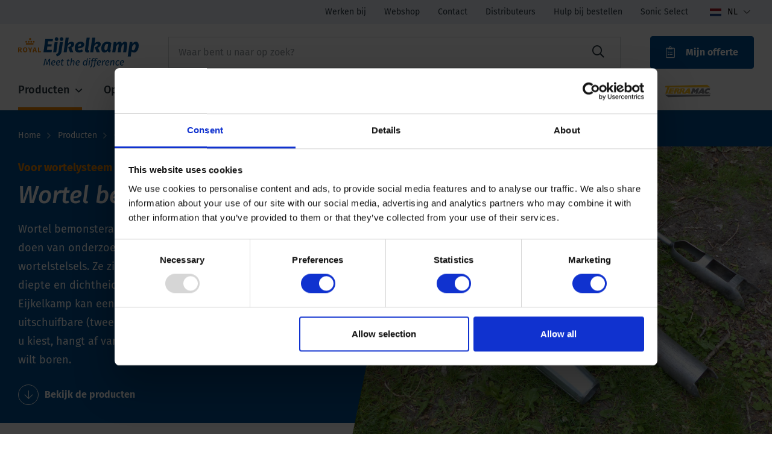

--- FILE ---
content_type: text/html; charset=utf-8
request_url: https://www.royaleijkelkamp.com/nl/producten/grondboren-en-monsternemers/grondmonsternemers/wortel-bemonsteraars/
body_size: 27978
content:



<!DOCTYPE html>
<html lang="nl">
<head>

    <link rel="canonical" href="https://www.royaleijkelkamp.com/nl/producten/grondboren-en-monsternemers/grondmonsternemers/wortel-bemonsteraars/" />

    <meta charset="utf-8" />
    <meta name="viewport" content="width=device-width, initial-scale=1.0">

        <title>Wortelbemonsteraars | Royal Eijkelkamp</title>

    <meta name="description" content="De wortelboor wordt aanbevolen voor het bepalen van de diepte en de dichtheid van het wortelstelsel. Er zijn verschillende versies beschikbaar. " />

    <meta property="og:site_name" content="Royal Eijkelkamp" />
    <meta property="og:locale" content="nl" />
    <meta property="og:title" content="Wortelbemonsteraars" />
    <meta property="og:type" content="website" />
    <meta property="og:url" content="https://www.royaleijkelkamp.com/nl/producten/grondboren-en-monsternemers/grondmonsternemers/wortel-bemonsteraars/" />
    <meta property="og:description" content="De wortelboor wordt aanbevolen voor het bepalen van de diepte en de dichtheid van het wortelstelsel. Er zijn verschillende versies beschikbaar. " />

    <link rel="apple-touch-icon" sizes="180x180" href="/Assets/Images/favicon/apple-touch-icon.png">
    <link rel="icon" type="image/png" sizes="32x32" href="/Assets/Images/favicon/favicon-32x32.png">
    <link rel="icon" type="image/png" sizes="16x16" href="/Assets/Images/favicon/favicon-16x16.png">
    <link rel="manifest" href="/Assets/Images/favicon/site.json">
    <link rel="mask-icon" href="/Assets/Images/favicon/safari-pinned-tab.svg" color="#005193">
    <link rel="shortcut icon" href="/Assets/Images/favicon/favicon.ico">
    <meta name="msapplication-TileColor" content="#da532c">
    <meta name="msapplication-config" content="/Assets/Images/favicon/browserconfig.xml">
    <meta name="theme-color" content="#ffffff">

        <meta property="og:image" content="https://www.royaleijkelkamp.com/media/aliph15p/root-augers.jpg" />

        <link rel="alternate" hreflang="en" href="https://www.royaleijkelkamp.com/products/augers-samplers/soil-samplers/root-samplers/" />
        <link rel="alternate" hreflang="en-us" href="https://www.royaleijkelkamp.com/en-us/products/augers-samplers/soil-samplers/root-samplers/" />
        <link rel="alternate" hreflang="nl" href="https://www.royaleijkelkamp.com/nl/producten/grondboren-en-monsternemers/grondmonsternemers/wortel-bemonsteraars/" />

        <link rel="alternate" hreflang="x-default" href="https://www.royaleijkelkamp.com/products/augers-samplers/soil-samplers/root-samplers/" />



        <!-- Google Tag Manager -->
        <script data-cookieconsent="ignore">
        (function (w, d, s, l, i) {
        w[l] = w[l] || []; w[l].push({
            'gtm.start':
                new Date().getTime(), event: 'gtm.js'
        }); var f = d.getElementsByTagName(s)[0],
            j = d.createElement(s), dl = l != 'dataLayer' ? '&l=' + l : ''; j.async = true; j.src =
                'https://www.googletagmanager.com/gtm.js?id=' + i + dl; f.parentNode.insertBefore(j, f);
        })(window, document, 'script', 'dataLayer', 'GTM-T8JMZC8');</script>
        <!-- End Google Tag Manager -->



    <script src="//unpkg.com/alpinejs" defer></script>
    <script nomodule src="https://cdn.jsdelivr.net/gh/alpinejs/alpine@v2.x.x/dist/alpine-ie11.min.js" defer></script>
<link href="/dist/build.css?421ec60e95f6c9420208" rel="stylesheet" data-cookieconsent="ignore"><link href="/dist/base.css?421ec60e95f6c9420208" rel="stylesheet" data-cookieconsent="ignore"></head>

<body x-data :class="[$store.mobilenav.visible ? 'open-mainmenu' : '', $store.mobilenav.visible ? 'overflow-hidden' : '', $store.search.visible ? 'open-search' : '']">


        <!-- Google Tag Manager (noscript) -->
        <noscript><iframe src="https://www.googletagmanager.com/ns.html?id=GTM-T8JMZC8" height="0" width="0" style="display:none;visibility:hidden"></iframe></noscript>
        <!-- End Google Tag Manager (noscript) -->

    <header class="header bg-white">
    


    <section class="c-topmenu bg-light d-none d-xl-block">
        <div class="container d-flex justify-content-end">
            <div class="c-topmenu d-flex justify-content-end align-items-stretch">
                <ul class="nav d-flex align-items-stretch">

                            <li class="nav-item d-flex align-items-stretch">
                                <a href="https://careers.royaleijkelkamp.com/" title="Werken bij" target="_blank" class="nav-link small d-flex align-items-center"
                                    data-event-name="top-menu-external-link"
                                    data-event-category="Buttons topmenu"
                                    data-event-action="Werken bij"
                                    data-event-label="https://careers.royaleijkelkamp.com/"
                                >
                                    <span class="small">
                                        Werken bij
                                    </span>
                                </a>
                            </li>
                            <li class="nav-item d-flex align-items-stretch">
                                <a href="https://eijkelkamp.com/aanmelden" title="Webshop" class="nav-link small d-flex align-items-center"
                                    data-event-name="top-menu-external-link"
                                    data-event-category="Buttons topmenu"
                                    data-event-action="Webshop"
                                    data-event-label="https://eijkelkamp.com/aanmelden"
                                >
                                    <span class="small">
                                        Webshop
                                    </span>
                                </a>
                            </li>

                        <li class="nav-item d-flex align-items-stretch">
                            <a href="/nl/ons-bedrijf/contact/" title="Contact" class="nav-link small d-flex align-items-center ">
                                <span class="small">
                                    Contact
                                </span>
                            </a>
                        </li>
                        <li class="nav-item d-flex align-items-stretch">
                            <a href="/nl/distributeurs/" title="Distributeurs" class="nav-link small d-flex align-items-center ">
                                <span class="small">
                                    Distributeurs
                                </span>
                            </a>
                        </li>
                        <li class="nav-item d-flex align-items-stretch">
                            <a href="/nl/service-verhuur/hulp-bij-bestellen/" title="Hulp bij bestellen" class="nav-link small d-flex align-items-center ">
                                <span class="small">
                                    Hulp bij bestellen
                                </span>
                            </a>
                        </li>
                        <li class="nav-item d-flex align-items-stretch">
                            <a href="/nl/service-verhuur/sonic-select/" title="Sonic Select" class="nav-link small d-flex align-items-center ">
                                <span class="small">
                                    Sonic Select
                                </span>
                            </a>
                        </li>
                </ul>
            </div>

            
    <div class="block c-toplanguage d-flex align-items-stretch ">
        <div class="c-popover c-popover-hover d-flex align-items-stretch">
            <button type="button" class="c-popover-btn" id="toggleLanguage" aria-label="Toggle language dropdown">
                <img src="/assets/images/flags/nl.svg" alt="Language flag nl" width="19" height="21" class="d-block">
                <span class="c-popover-title small d-block">
                    Nl
                </span>
                <i class="fal fa-chevron-down fa-xs"></i>
            </button>

            <div class="c-popover-body">
                <ul class="c-popover-list">
                        <li class="c-popover-item">
                            <a href="/products/augers-samplers/soil-samplers/root-samplers/?langchosen=1" class="c-popover-link">
                                <img src="/assets/images/flags/en.svg" alt="Language flag nl" width="19" height="21" class="d-block" loading="lazy">
                                <span class="c-popover-item-title small">
                                    Int
                                </span>
                            </a>
                        </li>
                        <li class="c-popover-item">
                            <a href="/en-us/products/augers-samplers/soil-samplers/root-samplers/?langchosen=1" class="c-popover-link">
                                <img src="/assets/images/flags/us.svg" alt="Language flag nl" width="19" height="21" class="d-block" loading="lazy">
                                <span class="c-popover-item-title small">
                                    US
                                </span>
                            </a>
                        </li>
                </ul>
            </div>
        </div>
    </div>



        </div>
    </section>


    <section class="c-top">
        <div class="container">
            <div class="c-top__inner d-flex align-items-center justify-content-between">
                


<div class="c-logo">    
    <a href="/nl/" class="d-block" title="Terug naar de homepage">
            <img src="/assets/images/logo.svg" height="50" width="200" alt="Royal Eijkelkamp">
    </a>
</div>


                


<div class="c-searchbar d-none d-xl-flex">
    <div class="vue-searchform" data-current-culture="nl" data-search-page-url="/nl/zoeken/"></div>
</div>

<script type="application/javascript">
    window.searchSettings = {
        "apiSettings" : {
            "url" : "https://prod-royaleijkelkamp-corporate-as-manual.search.windows.net",
            "searchServiceName":"prod-royaleijkelkamp-corporate-as-manual",
            "searchServiceQueryApiKey":"A6414A184203550D7B6A11663D75EDDF",
            "indexName":"prod-royaleijkelkamp-umbraco",
            "apiVersion":"2020-06-30",
            "corsSettings":["*"]
        },
        "gui":{
            "showFacets":false,
            "showSearchBar":true,
            "executeSearchOnLoad":false,
            "page":1
        },
    }
</script>


                

<div class="c c-topsearch__popover frame"    
    x-data
    x-cloak
    x-show="$store.search.visible"
    x-transition.opacity.duration.200ms
    @click.outside="$store.backdrop.hide(), $store.search.hide()"
>
    <div class="container">
        <div class="row">
            <div class="col-12 col-sm-12 col-md-10 offset-md-1 col-lg-8 offset-lg-2">
                <div class="c-topsearch__text">
                    <div class="text">
                        <span class="h3">Waar bent u naar op zoek?</span>
                    </div>
                </div>
                <div class="c c-topsearch__form">                    
                    <div class="vue-searchform-mobile" data-current-culture="nl" data-search-page-url="/nl/zoeken/"></div>
                </div>
            </div>
        </div>
    </div>
</div>


                


    <a title="Mijn offerte" href="/nl/mijn-offerte/" class="c-cartbutton btn btn-primary d-none d-xl-flex icon-xl no-animation"
        data-event-name="quote-button"
        data-event-category="Click button"
        data-event-action="Go to quote"
        data-event-label="/nl/producten/grondboren-en-monsternemers/grondmonsternemers/wortel-bemonsteraars/"
    >
        <i class="fal fa-clipboard-list position-relative mr-2">
            <div class="vue-cart-badge" data-current-culture="nl" data-quote-overview-page="/nl/mijn-offerte/"></div>
        </i>
        <span>
            Mijn offerte
        </span>
    </a>


                <div class="d-flex d-xl-none align-items-center">
                    <button type="button"
    class="c-topsearchtoggle c-topsearch__btn d-flex align-items-center"
    id="toggleSearch"
    aria-label="Toggle search"
    x-data
    @click="$store.backdrop.toggle(), $store.search.toggle()"
>
    <span class="c-topsearch__btn__icon">
        <span class="c-topsearch__btn__icon-closed"><i class="fal fa-search"></i></span>
        <span class="c-topsearch__btn__icon-opened"><i class="fal fa-times"></i></span>
    </span>

    <span class="c-topsearch__btn__title d-none d-md-block font-weight-bold">
        Zoeken
    </span>
</button>

                    


    <div class="c-cartbutton__mobile mr-2">
        <a title="Mijn offerte" href="/nl/mijn-offerte/" class="c-topsearchtoggle c-topsearch__btn d-flex align-items-center"
            data-event-name="quote-button"
            data-event-category="Click button"
            data-event-action="Go to quote"
            data-event-label="/nl/producten/grondboren-en-monsternemers/grondmonsternemers/wortel-bemonsteraars/"
        >
            <span class="c-topsearch__btn__icon mr-2">
              <i class="fal fa-clipboard-list position-relative">
                  <div class="vue-cart-badge-mobile" data-current-culture="nl" data-quote-overview-page="/nl/mijn-offerte/"></div>
              </i>
            </span>
            <span class="c-topsearch__btn__title d-none d-md-block font-weight-bold">
                Mijn offerte
            </span>
        </a>
    </div>

                    <div class="c-mainmenutoggle">
    <button type="button" aria-label="Toggle navbar" class="c-mainmenutoggle__btn btn btn-primary d-flex align-items-center" id="toggleMainmenu"
        x-data
        @click="$store.backdrop.toggle(), $store.mobilenav.toggle()"
    >
        <span class="c-mainmenutoggle__btn__icon d-block">
            <span class="icon-bar icon1"></span>
            <span class="icon-bar icon2"></span>
            <span class="icon-bar icon3"></span>
            <span class="icon-bar icon4"></span>
        </span>
        <span class="c-mainmenutoggle__btn__title d-none d-md-block">
            <span>Menu</span>
        </span>
    </button>
</div>

                </div>
            </div>
        </div>
    </section>

    <section class="c-bottom">
        <div class="container">
            


<nav class="navbar navbar-expand-xl c-navbar__desktop d-none d-xl-flex p-0">
    <ul class="navbar-nav">
                <li class="nav-item dropdown active"
                    x-data="{ openedCategory: 'category-0', openedDropdown: false }"
                    @mouseenter="openedDropdown = true, $store.backdrop.show()"
                    @mouseleave="openedDropdown = false, $store.backdrop.hide()"
                >
                    <a class="nav-link dropdown-toggle" href="/nl/producten/">
                        <span>
                            Producten
                        </span>

                        <span class="nav-link-toggle">
                            <i class="far fa-angle-down closed ml-1"></i>
                        </span>
                    </a>

                    <div class="dropdown-menu expanded"
                        x-cloak
                        x-show="openedDropdown"
                        x-transition:leave.opacity.duration.100ms.delay.100ms
                    >    
                        


<div class="expanded-dropdown">
    <ul class="category-selector">
            <li class="category-selector__item">
                <a href="/nl/producten/grondboren-en-monsternemers/" class="category-selector__link" x-bind:class="{ 'open' : openedCategory == 'category-grondboren-en-monsternemers' }"
                   @mouseenter.debounce.50ms="openedCategory = 'category-grondboren-en-monsternemers'"
                   @touchend.prevent="openedCategory = 'category-grondboren-en-monsternemers'">
                    <span class="d-block flex-grow-1">
                        Grondboren en monsternemers
                    </span>
                    <i class="fal fa-chevron-right"></i>
                </a>
            </li>
            <li class="category-selector__item">
                <a href="/nl/producten/veldmeetapparatuur/" class="category-selector__link" x-bind:class="{ 'open' : openedCategory == 'category-veldmeetapparatuur' }"
                   @mouseenter.debounce.50ms="openedCategory = 'category-veldmeetapparatuur'"
                   @touchend.prevent="openedCategory = 'category-veldmeetapparatuur'">
                    <span class="d-block flex-grow-1">
                        Veldmeetapparatuur
                    </span>
                    <i class="fal fa-chevron-right"></i>
                </a>
            </li>
            <li class="category-selector__item">
                <a href="/nl/producten/laboratoriumapparatuur/" class="category-selector__link" x-bind:class="{ 'open' : openedCategory == 'category-laboratoriumapparatuur' }"
                   @mouseenter.debounce.50ms="openedCategory = 'category-laboratoriumapparatuur'"
                   @touchend.prevent="openedCategory = 'category-laboratoriumapparatuur'">
                    <span class="d-block flex-grow-1">
                        Laboratoriumapparatuur
                    </span>
                    <i class="fal fa-chevron-right"></i>
                </a>
            </li>
            <li class="category-selector__item">
                <a href="/nl/producten/monitoring/" class="category-selector__link" x-bind:class="{ 'open' : openedCategory == 'category-monitoring' }"
                   @mouseenter.debounce.50ms="openedCategory = 'category-monitoring'"
                   @touchend.prevent="openedCategory = 'category-monitoring'">
                    <span class="d-block flex-grow-1">
                        Monitoring
                    </span>
                    <i class="fal fa-chevron-right"></i>
                </a>
            </li>
            <li class="category-selector__item">
                <a href="/nl/producten/boren/" class="category-selector__link" x-bind:class="{ 'open' : openedCategory == 'category-boren' }"
                   @mouseenter.debounce.50ms="openedCategory = 'category-boren'"
                   @touchend.prevent="openedCategory = 'category-boren'">
                    <span class="d-block flex-grow-1">
                        Boren
                    </span>
                    <i class="fal fa-chevron-right"></i>
                </a>
            </li>
            <li class="category-selector__item">
                <a href="/nl/producten/sonderen/" class="category-selector__link" x-bind:class="{ 'open' : openedCategory == 'category-sonderen' }"
                   @mouseenter.debounce.50ms="openedCategory = 'category-sonderen'"
                   @touchend.prevent="openedCategory = 'category-sonderen'">
                    <span class="d-block flex-grow-1">
                        Sonderen
                    </span>
                    <i class="fal fa-chevron-right"></i>
                </a>
            </li>
            <li class="category-selector__item">
                <a href="/nl/producten/bodemgezondheid/" class="category-selector__link" x-bind:class="{ 'open' : openedCategory == 'category-bodemgezondheid' }"
                   @mouseenter.debounce.50ms="openedCategory = 'category-bodemgezondheid'"
                   @touchend.prevent="openedCategory = 'category-bodemgezondheid'">
                    <span class="d-block flex-grow-1">
                        Bodemgezondheid
                    </span>
                    <i class="fal fa-chevron-right"></i>
                </a>
            </li>
            <li class="category-selector__item">
                <a href="/nl/producten/pompen/" class="category-selector__link" x-bind:class="{ 'open' : openedCategory == 'category-pompen' }"
                   @mouseenter.debounce.50ms="openedCategory = 'category-pompen'"
                   @touchend.prevent="openedCategory = 'category-pompen'">
                    <span class="d-block flex-grow-1">
                        Pompen
                    </span>
                    <i class="fal fa-chevron-right"></i>
                </a>
            </li>
            <li class="category-selector__item">
                <a href="/nl/producten/mest-technologie/" class="category-selector__link" x-bind:class="{ 'open' : openedCategory == 'category-mest-technologie' }"
                   @mouseenter.debounce.50ms="openedCategory = 'category-mest-technologie'"
                   @touchend.prevent="openedCategory = 'category-mest-technologie'">
                    <span class="d-block flex-grow-1">
                        Mest technologie
                    </span>
                    <i class="fal fa-chevron-right"></i>
                </a>
            </li>
            <li class="category-selector__item">
                <a href="/nl/producten/trainingen/" class="category-selector__link" x-bind:class="{ 'open' : openedCategory == 'category-trainingen' }"
                   @mouseenter.debounce.50ms="openedCategory = 'category-trainingen'"
                   @touchend.prevent="openedCategory = 'category-trainingen'">
                    <span class="d-block flex-grow-1">
                        Trainingen
                    </span>
                    <i class="fal fa-chevron-right"></i>
                </a>
            </li>
    </ul>

    <div class="category-tab">
            <div x-cloak
                 x-show="openedCategory == 'category-grondboren-en-monsternemers'"
                 @mouseenter="openedCategory = 'category-grondboren-en-monsternemers'"
                 @touchend.prevent="openedCategory = 'category-grondboren-en-monsternemers'">
                <div class="category-tab__inner">
                        <ul class="category-tab__list">
                            <li class="font-weight-bold">
                                <a href="/nl/producten/grondboren-en-monsternemers/grondmonsternemers/" title="Grondmonsternemers">
                                    Grondmonsternemers
                                </a>
                            </li>

                                <li>
                                    <a class="small" href="/nl/producten/grondboren-en-monsternemers/grondmonsternemers/handboren/" title="Handboren">
                                        Handboren
                                    </a>
                                </li>
                                <li>
                                    <a class="small" href="/nl/producten/grondboren-en-monsternemers/grondmonsternemers/gutsboren/" title="Gutsboren">
                                        Gutsboren
                                    </a>
                                </li>
                                <li>
                                    <a class="small" href="/nl/producten/grondboren-en-monsternemers/grondmonsternemers/ongestoorde-steekmonsternemer/" title="Ongestoorde steekmonsternemer">
                                        Ongestoorde steekmonsternemer
                                    </a>
                                </li>
                                <li>
                                    <a class="small" href="/nl/producten/grondboren-en-monsternemers/grondmonsternemers/grasperceel-monsternemer/" title="Grasperceel monsternemer">
                                        Grasperceel monsternemer
                                    </a>
                                </li>
                                <li>
                                    <a class="small" href="/nl/producten/grondboren-en-monsternemers/grondmonsternemers/wortel-bemonsteraars/" title="Wortel bemonsteraars">
                                        Wortel bemonsteraars
                                    </a>
                                </li>
                                <li>
                                    <a class="small" href="/nl/producten/grondboren-en-monsternemers/grondmonsternemers/profielbemonsteringsapparatuur/" title="Profielbemonsteringsapparatuur">
                                        Profielbemonsteringsapparatuur
                                    </a>
                                </li>
                                <li>
                                    <a class="small" href="/nl/producten/grondboren-en-monsternemers/grondmonsternemers/machinaal-aangedreven-grondboorsets/" title="Machinaal aangedreven grondboorsets">
                                        Machinaal aangedreven grondboorsets
                                    </a>
                                </li>
                                <li>
                                    <a class="small" href="/nl/producten/grondboren-en-monsternemers/grondmonsternemers/grondboor-accessoires/" title="Grondboor accessoires">
                                        Grondboor accessoires
                                    </a>
                                </li>
                        </ul>
                        <ul class="category-tab__list">
                            <li class="font-weight-bold">
                                <a href="/nl/producten/grondboren-en-monsternemers/vloeistofmonsternemers/" title="Vloeistofmonsternemers">
                                    Vloeistofmonsternemers
                                </a>
                            </li>

                                <li>
                                    <a class="small" href="/nl/producten/grondboren-en-monsternemers/vloeistofmonsternemers/watermonsternemers/" title="Watermonsternemers">
                                        Watermonsternemers
                                    </a>
                                </li>
                                <li>
                                    <a class="small" href="/nl/producten/grondboren-en-monsternemers/vloeistofmonsternemers/kogelklepmonsternemers/" title="Kogelklepmonsternemers">
                                        Kogelklepmonsternemers
                                    </a>
                                </li>
                                <li>
                                    <a class="small" href="/nl/producten/grondboren-en-monsternemers/vloeistofmonsternemers/vloeistoflagenmonsternemers/" title="Vloeistoflagenmonsternemers">
                                        Vloeistoflagenmonsternemers
                                    </a>
                                </li>
                                <li>
                                    <a class="small" href="/nl/producten/grondboren-en-monsternemers/vloeistofmonsternemers/bodemvochtmonsternemers/" title="Bodemvochtmonsternemers">
                                        Bodemvochtmonsternemers
                                    </a>
                                </li>
                        </ul>
                        <ul class="category-tab__list">
                            <li class="font-weight-bold">
                                <a href="/nl/producten/grondboren-en-monsternemers/slib-en-sedimentmonsternemers/" title="Slib- en sedimentmonsternemers">
                                    Slib- en sedimentmonsternemers
                                </a>
                            </li>

                                <li>
                                    <a class="small" href="/nl/producten/grondboren-en-monsternemers/slib-en-sedimentmonsternemers/sediment-bodemhappers/" title="Sediment bodemhappers">
                                        Sediment bodemhappers
                                    </a>
                                </li>
                                <li>
                                    <a class="small" href="/nl/producten/grondboren-en-monsternemers/slib-en-sedimentmonsternemers/waterbodembemonsteringsapparatuur/" title="Waterbodembemonsteringsapparatuur">
                                        Waterbodembemonsteringsapparatuur
                                    </a>
                                </li>
                                <li>
                                    <a class="small" href="/nl/producten/grondboren-en-monsternemers/slib-en-sedimentmonsternemers/monsternemers-voor-sediment/" title="Monsternemers voor sediment">
                                        Monsternemers voor sediment
                                    </a>
                                </li>
                                <li>
                                    <a class="small" href="/nl/producten/grondboren-en-monsternemers/slib-en-sedimentmonsternemers/sediment-accessoires/" title="Sediment accessoires">
                                        Sediment accessoires
                                    </a>
                                </li>
                        </ul>
                </div>
            </div>
            <div x-cloak
                 x-show="openedCategory == 'category-veldmeetapparatuur'"
                 @mouseenter="openedCategory = 'category-veldmeetapparatuur'"
                 @touchend.prevent="openedCategory = 'category-veldmeetapparatuur'">
                <div class="category-tab__inner">
                        <ul class="category-tab__list">
                            <li class="font-weight-bold">
                                <a href="/nl/producten/veldmeetapparatuur/indringingsweerstand/" title="Indringingsweerstand">
                                    Indringingsweerstand
                                </a>
                            </li>

                                <li>
                                    <a class="small" href="/nl/producten/veldmeetapparatuur/indringingsweerstand/handbediend/" title="Handbediend">
                                        Handbediend
                                    </a>
                                </li>
                                <li>
                                    <a class="small" href="/nl/producten/veldmeetapparatuur/indringingsweerstand/elektronisch-met-datalogger/" title="Elektronisch met datalogger">
                                        Elektronisch met datalogger
                                    </a>
                                </li>
                        </ul>
                        <ul class="category-tab__list">
                            <li class="font-weight-bold">
                                <a href="/nl/producten/veldmeetapparatuur/afschuifspanning/" title="Afschuifspanning">
                                    Afschuifspanning
                                </a>
                            </li>

                                <li>
                                    <a class="small" href="/nl/producten/veldmeetapparatuur/afschuifspanning/mechanisch/" title="Mechanisch">
                                        Mechanisch
                                    </a>
                                </li>
                        </ul>
                        <ul class="category-tab__list">
                            <li class="font-weight-bold">
                                <a href="/nl/producten/veldmeetapparatuur/infiltratie/" title="Infiltratie">
                                    Infiltratie
                                </a>
                            </li>

                                <li>
                                    <a class="small" href="/nl/producten/veldmeetapparatuur/infiltratie/hydraulische-geleidbaarheid/" title="Hydraulische geleidbaarheid">
                                        Hydraulische geleidbaarheid
                                    </a>
                                </li>
                                <li>
                                    <a class="small" href="/nl/producten/veldmeetapparatuur/infiltratie/infiltrometers/" title="Infiltrometers">
                                        Infiltrometers
                                    </a>
                                </li>
                        </ul>
                        <ul class="category-tab__list">
                            <li class="font-weight-bold">
                                <a href="/nl/producten/veldmeetapparatuur/bodemvocht/" title="Bodemvocht">
                                    Bodemvocht
                                </a>
                            </li>

                                <li>
                                    <a class="small" href="/nl/producten/veldmeetapparatuur/bodemvocht/indirect/" title="Indirect">
                                        Indirect
                                    </a>
                                </li>
                                <li>
                                    <a class="small" href="/nl/producten/veldmeetapparatuur/bodemvocht/volumepercentage/" title="Volumepercentage">
                                        Volumepercentage
                                    </a>
                                </li>
                        </ul>
                        <ul class="category-tab__list">
                            <li class="font-weight-bold">
                                <a href="/nl/producten/veldmeetapparatuur/korrelgrootte-en-bodemclassificatie/" title="Korrelgrootte en bodemclassificatie">
                                    Korrelgrootte en bodemclassificatie
                                </a>
                            </li>

                                <li>
                                    <a class="small" href="/nl/producten/veldmeetapparatuur/korrelgrootte-en-bodemclassificatie/handzeef/" title="Handzeef">
                                        Handzeef
                                    </a>
                                </li>
                                <li>
                                    <a class="small" href="/nl/producten/veldmeetapparatuur/korrelgrootte-en-bodemclassificatie/zandliniaal/" title="Zandliniaal">
                                        Zandliniaal
                                    </a>
                                </li>
                                <li>
                                    <a class="small" href="/nl/producten/veldmeetapparatuur/korrelgrootte-en-bodemclassificatie/bodemclassificatie/" title="Bodemclassificatie">
                                        Bodemclassificatie
                                    </a>
                                </li>
                        </ul>
                        <ul class="category-tab__list">
                            <li class="font-weight-bold">
                                <a href="/nl/producten/veldmeetapparatuur/waterpeil/" title="Waterpeil">
                                    Waterpeil
                                </a>
                            </li>

                                <li>
                                    <a class="small" href="/nl/producten/veldmeetapparatuur/waterpeil/met-akoestisch-en-lichtsignaal/" title="Met akoestisch en lichtsignaal">
                                        Met akoestisch en lichtsignaal
                                    </a>
                                </li>
                        </ul>
                        <ul class="category-tab__list">
                            <li class="font-weight-bold">
                                <a href="/nl/producten/veldmeetapparatuur/waterafvoer/" title="Waterafvoer">
                                    Waterafvoer
                                </a>
                            </li>

                                <li>
                                    <a class="small" href="/nl/producten/veldmeetapparatuur/waterafvoer/stroomsnelheidsmeters/" title="Stroomsnelheidsmeters">
                                        Stroomsnelheidsmeters
                                    </a>
                                </li>
                        </ul>
                        <ul class="category-tab__list">
                            <li class="font-weight-bold">
                                <a href="/nl/producten/veldmeetapparatuur/waterkwaliteit/" title="Waterkwaliteit">
                                    Waterkwaliteit
                                </a>
                            </li>

                                <li>
                                    <a class="small" href="/nl/producten/veldmeetapparatuur/waterkwaliteit/testkits-voor-waterkwaliteit/" title="Testkits voor waterkwaliteit">
                                        Testkits voor waterkwaliteit
                                    </a>
                                </li>
                                <li>
                                    <a class="small" href="/nl/producten/veldmeetapparatuur/waterkwaliteit/waterkwaliteitsmeters/" title="Waterkwaliteitsmeters">
                                        Waterkwaliteitsmeters
                                    </a>
                                </li>
                                <li>
                                    <a class="small" href="/nl/producten/veldmeetapparatuur/waterkwaliteit/algenmeters/" title="Algenmeters">
                                        Algenmeters
                                    </a>
                                </li>
                                <li>
                                    <a class="small" href="/nl/producten/veldmeetapparatuur/waterkwaliteit/waterkwaliteit-verbruiksartikelen/" title="Waterkwaliteit verbruiksartikelen">
                                        Waterkwaliteit verbruiksartikelen
                                    </a>
                                </li>
                        </ul>
                </div>
            </div>
            <div x-cloak
                 x-show="openedCategory == 'category-laboratoriumapparatuur'"
                 @mouseenter="openedCategory = 'category-laboratoriumapparatuur'"
                 @touchend.prevent="openedCategory = 'category-laboratoriumapparatuur'">
                <div class="category-tab__inner">
                        <ul class="category-tab__list">
                            <li class="font-weight-bold">
                                <a href="/nl/producten/laboratoriumapparatuur/bodemfysisch-onderzoek/" title="Bodemfysisch onderzoek">
                                    Bodemfysisch onderzoek
                                </a>
                            </li>

                                <li>
                                    <a class="small" href="/nl/producten/laboratoriumapparatuur/bodemfysisch-onderzoek/pf-bepaling/" title="pF bepaling">
                                        pF bepaling
                                    </a>
                                </li>
                                <li>
                                    <a class="small" href="/nl/producten/laboratoriumapparatuur/bodemfysisch-onderzoek/korrelgrootteverdeling/" title="Korrelgrootteverdeling">
                                        Korrelgrootteverdeling
                                    </a>
                                </li>
                                <li>
                                    <a class="small" href="/nl/producten/laboratoriumapparatuur/bodemfysisch-onderzoek/aggregaatstabiliteit/" title="Aggregaatstabiliteit">
                                        Aggregaatstabiliteit
                                    </a>
                                </li>
                                <li>
                                    <a class="small" href="/nl/producten/laboratoriumapparatuur/bodemfysisch-onderzoek/volume-en-dichtheid-van-de-bodem/" title="Volume en dichtheid van de bodem">
                                        Volume en dichtheid van de bodem
                                    </a>
                                </li>
                                <li>
                                    <a class="small" href="/nl/producten/laboratoriumapparatuur/bodemfysisch-onderzoek/luchtdoorlatendheid/" title="Luchtdoorlatendheid">
                                        Luchtdoorlatendheid
                                    </a>
                                </li>
                                <li>
                                    <a class="small" href="/nl/producten/laboratoriumapparatuur/bodemfysisch-onderzoek/waterdoorlatendheid/" title="Waterdoorlatendheid">
                                        Waterdoorlatendheid
                                    </a>
                                </li>
                                <li>
                                    <a class="small" href="/nl/producten/laboratoriumapparatuur/bodemfysisch-onderzoek/samendrukking-en-afschuif-testen/" title="Samendrukking en afschuif testen">
                                        Samendrukking en afschuif testen
                                    </a>
                                </li>
                                <li>
                                    <a class="small" href="/nl/producten/laboratoriumapparatuur/bodemfysisch-onderzoek/kalkgehalte/" title="Kalkgehalte">
                                        Kalkgehalte
                                    </a>
                                </li>
                        </ul>
                        <ul class="category-tab__list">
                            <li class="font-weight-bold">
                                <a href="/nl/producten/laboratoriumapparatuur/algemene-laboratoriumapparatuur/" title="Algemene laboratoriumapparatuur">
                                    Algemene laboratoriumapparatuur
                                </a>
                            </li>

                                <li>
                                    <a class="small" href="/nl/producten/laboratoriumapparatuur/algemene-laboratoriumapparatuur/monstervoorbereiding/" title="Monstervoorbereiding">
                                        Monstervoorbereiding
                                    </a>
                                </li>
                                <li>
                                    <a class="small" href="/nl/producten/laboratoriumapparatuur/algemene-laboratoriumapparatuur/weegapparatuur/" title="Weegapparatuur">
                                        Weegapparatuur
                                    </a>
                                </li>
                        </ul>
                        <ul class="category-tab__list">
                            <li class="font-weight-bold">
                                <a href="/nl/producten/laboratoriumapparatuur/wateronderzoek/" title="Wateronderzoek">
                                    Wateronderzoek
                                </a>
                            </li>

                                <li>
                                    <a class="small" href="/nl/producten/laboratoriumapparatuur/wateronderzoek/algenmeting/" title="Algenmeting">
                                        Algenmeting
                                    </a>
                                </li>
                                <li>
                                    <a class="small" href="/nl/producten/laboratoriumapparatuur/wateronderzoek/toxiciteitsmeting/" title="Toxiciteitsmeting">
                                        Toxiciteitsmeting
                                    </a>
                                </li>
                        </ul>
                </div>
            </div>
            <div x-cloak
                 x-show="openedCategory == 'category-monitoring'"
                 @mouseenter="openedCategory = 'category-monitoring'"
                 @touchend.prevent="openedCategory = 'category-monitoring'">
                <div class="category-tab__inner">
                        <ul class="category-tab__list">
                            <li class="font-weight-bold">
                                <a href="/nl/producten/monitoring/sensoren-en-sondes/" title="Sensoren en sondes">
                                    Sensoren en sondes
                                </a>
                            </li>

                                <li>
                                    <a class="small" href="/nl/producten/monitoring/sensoren-en-sondes/waterpeil-sensoren/" title="Waterpeil sensoren">
                                        Waterpeil sensoren
                                    </a>
                                </li>
                                <li>
                                    <a class="small" href="/nl/producten/monitoring/sensoren-en-sondes/bodem-sensoren/" title="Bodem sensoren">
                                        Bodem sensoren
                                    </a>
                                </li>
                                <li>
                                    <a class="small" href="/nl/producten/monitoring/sensoren-en-sondes/verdamping/" title="Verdamping">
                                        Verdamping
                                    </a>
                                </li>
                                <li>
                                    <a class="small" href="/nl/producten/monitoring/sensoren-en-sondes/uitleesapparaten/" title="Uitleesapparaten">
                                        Uitleesapparaten
                                    </a>
                                </li>
                                <li>
                                    <a class="small" href="/nl/producten/monitoring/sensoren-en-sondes/sensor-accessoires/" title="Sensor accessoires">
                                        Sensor accessoires
                                    </a>
                                </li>
                                <li>
                                    <a class="small" href="/nl/producten/monitoring/sensoren-en-sondes/weer-sensoren/" title="Weer sensoren">
                                        Weer sensoren
                                    </a>
                                </li>
                                <li>
                                    <a class="small" href="/nl/producten/monitoring/sensoren-en-sondes/debietmeting/" title="Debietmeting">
                                        Debietmeting
                                    </a>
                                </li>
                        </ul>
                        <ul class="category-tab__list">
                            <li class="font-weight-bold">
                                <a href="/nl/producten/monitoring/datacommunicatie-en-management/" title="Datacommunicatie en -management">
                                    Datacommunicatie en -management
                                </a>
                            </li>

                                <li>
                                    <a class="small" href="/nl/producten/monitoring/datacommunicatie-en-management/modems/" title="Modems">
                                        Modems
                                    </a>
                                </li>
                                <li>
                                    <a class="small" href="/nl/producten/monitoring/datacommunicatie-en-management/web-portal/" title="Web portal">
                                        Web portal
                                    </a>
                                </li>
                                <li>
                                    <a class="small" href="/nl/producten/monitoring/datacommunicatie-en-management/smart-monitoring-services/" title="Smart Monitoring Services">
                                        Smart Monitoring Services
                                    </a>
                                </li>
                        </ul>
                        <ul class="category-tab__list">
                            <li class="font-weight-bold">
                                <a href="/nl/producten/monitoring/multiparameter-meters/" title="Multiparameter meters">
                                    Multiparameter meters
                                </a>
                            </li>

                                <li>
                                    <a class="small" href="/nl/producten/monitoring/multiparameter-meters/scuba-waterkwaliteit-sondes/" title="Scuba waterkwaliteit sondes">
                                        Scuba waterkwaliteit sondes
                                    </a>
                                </li>
                                <li>
                                    <a class="small" href="/nl/producten/monitoring/multiparameter-meters/scuba-accessoires/" title="Scuba accessoires">
                                        Scuba accessoires
                                    </a>
                                </li>
                                <li>
                                    <a class="small" href="/nl/producten/monitoring/multiparameter-meters/algenmonitoring/" title="Algenmonitoring">
                                        Algenmonitoring
                                    </a>
                                </li>
                        </ul>
                        <ul class="category-tab__list">
                            <li class="font-weight-bold">
                                <a href="/nl/producten/monitoring/peilbuizen/" title="Peilbuizen">
                                    Peilbuizen
                                </a>
                            </li>

                                <li>
                                    <a class="small" href="/nl/producten/monitoring/peilbuizen/buizen-en-accessoires/" title="Buizen en accessoires">
                                        Buizen en accessoires
                                    </a>
                                </li>
                                <li>
                                    <a class="small" href="/nl/producten/monitoring/peilbuizen/beschermingsmateriaal/" title="Beschermingsmateriaal">
                                        Beschermingsmateriaal
                                    </a>
                                </li>
                                <li>
                                    <a class="small" href="/nl/producten/monitoring/peilbuizen/bentoniet-en-filterzand/" title="Bentoniet en filterzand">
                                        Bentoniet en filterzand
                                    </a>
                                </li>
                        </ul>
                </div>
            </div>
            <div x-cloak
                 x-show="openedCategory == 'category-boren'"
                 @mouseenter="openedCategory = 'category-boren'"
                 @touchend.prevent="openedCategory = 'category-boren'">
                <div class="category-tab__inner">
                        <ul class="category-tab__list">
                            <li class="font-weight-bold">
                                <a href="/nl/producten/boren/sonisch-boren/" title="Sonisch boren">
                                    Sonisch boren
                                </a>
                            </li>

                                <li>
                                    <a class="small" href="/nl/producten/boren/sonisch-boren/sonische-boorinstallaties/" title="Sonische boorinstallaties">
                                        Sonische boorinstallaties
                                    </a>
                                </li>
                                <li>
                                    <a class="small" href="/nl/producten/boren/sonisch-boren/booraccessoires/" title="Booraccessoires">
                                        Booraccessoires
                                    </a>
                                </li>
                                <li>
                                    <a class="small" href="/nl/producten/boren/sonisch-boren/tooling/" title="Tooling">
                                        Tooling
                                    </a>
                                </li>
                                <li>
                                    <a class="small" href="/nl/producten/boren/sonisch-boren/data-inzichten/" title="Data-inzichten">
                                        Data-inzichten
                                    </a>
                                </li>
                        </ul>
                </div>
            </div>
            <div x-cloak
                 x-show="openedCategory == 'category-sonderen'"
                 @mouseenter="openedCategory = 'category-sonderen'"
                 @touchend.prevent="openedCategory = 'category-sonderen'">
                <div class="category-tab__inner">
                        <ul class="category-tab__list">
                            <li class="font-weight-bold">
                                <a href="/nl/producten/sonderen/sonderen-met-cpt/" title="Sonderen met CPT">
                                    Sonderen met CPT
                                </a>
                            </li>

                                <li>
                                    <a class="small" href="/nl/producten/sonderen/sonderen-met-cpt/sondeermachines/" title="Sondeermachines">
                                        Sondeermachines
                                    </a>
                                </li>
                                <li>
                                    <a class="small" href="/nl/producten/sonderen/sonderen-met-cpt/sondeertorens/" title="Sondeertorens">
                                        Sondeertorens
                                    </a>
                                </li>
                                <li>
                                    <a class="small" href="/nl/producten/sonderen/sonderen-met-cpt/elektrisch-sondeersysteem/" title="Elektrisch sondeersysteem">
                                        Elektrisch sondeersysteem
                                    </a>
                                </li>
                                <li>
                                    <a class="small" href="/nl/producten/sonderen/sonderen-met-cpt/modules/" title="Modules">
                                        Modules
                                    </a>
                                </li>
                                <li>
                                    <a class="small" href="/nl/producten/sonderen/sonderen-met-cpt/klemmen/" title="Klemmen">
                                        Klemmen
                                    </a>
                                </li>
                                <li>
                                    <a class="small" href="/nl/producten/sonderen/sonderen-met-cpt/buizen-kleefbrekers-en-verlopen/" title="Buizen, kleefbrekers en verlopen">
                                        Buizen, kleefbrekers en verlopen
                                    </a>
                                </li>
                        </ul>
                </div>
            </div>
            <div x-cloak
                 x-show="openedCategory == 'category-bodemgezondheid'"
                 @mouseenter="openedCategory = 'category-bodemgezondheid'"
                 @touchend.prevent="openedCategory = 'category-bodemgezondheid'">
                <div class="category-tab__inner">
                        <ul class="category-tab__list">
                            <li class="font-weight-bold">
                                <a href="/nl/producten/bodemgezondheid/bodemleven/" title="Bodemleven">
                                    Bodemleven
                                </a>
                            </li>

                                <li>
                                    <a class="small" href="/nl/producten/bodemgezondheid/bodemleven/bodembiologische-analyse/" title="Bodembiologische analyse">
                                        Bodembiologische analyse
                                    </a>
                                </li>
                                <li>
                                    <a class="small" href="/nl/producten/bodemgezondheid/bodemleven/verbeter-het-bodemleven/" title="Verbeter het bodemleven">
                                        Verbeter het bodemleven
                                    </a>
                                </li>
                        </ul>
                </div>
            </div>
            <div x-cloak
                 x-show="openedCategory == 'category-pompen'"
                 @mouseenter="openedCategory = 'category-pompen'"
                 @touchend.prevent="openedCategory = 'category-pompen'">
                <div class="category-tab__inner">
                        <ul class="category-tab__list">
                            <li class="font-weight-bold">
                                <a href="/nl/producten/pompen/grondwaterpompen/" title="Grondwaterpompen">
                                    Grondwaterpompen
                                </a>
                            </li>

                                <li>
                                    <a class="small" href="/nl/producten/pompen/grondwaterpompen/slangenpompen/" title="Slangenpompen">
                                        Slangenpompen
                                    </a>
                                </li>
                                <li>
                                    <a class="small" href="/nl/producten/pompen/grondwaterpompen/dompelpompen/" title="Dompelpompen">
                                        Dompelpompen
                                    </a>
                                </li>
                                <li>
                                    <a class="small" href="/nl/producten/pompen/grondwaterpompen/kogelkleppompen/" title="Kogelkleppompen">
                                        Kogelkleppompen
                                    </a>
                                </li>
                                <li>
                                    <a class="small" href="/nl/producten/pompen/grondwaterpompen/diverse-pompen-en-toebehoren/" title="Diverse pompen en toebehoren">
                                        Diverse pompen en toebehoren
                                    </a>
                                </li>
                        </ul>
                </div>
            </div>
            <div x-cloak
                 x-show="openedCategory == 'category-mest-technologie'"
                 @mouseenter="openedCategory = 'category-mest-technologie'"
                 @touchend.prevent="openedCategory = 'category-mest-technologie'">
                <div class="category-tab__inner">
                        <ul class="category-tab__list">
                            <li class="font-weight-bold">
                                <a href="/nl/producten/mest-technologie/mest-bemonstering/" title="Mest bemonstering">
                                    Mest bemonstering
                                </a>
                            </li>

                                <li>
                                    <a class="small" href="/nl/producten/mest-technologie/mest-bemonstering/drijfmest/" title="Drijfmest">
                                        Drijfmest
                                    </a>
                                </li>
                                <li>
                                    <a class="small" href="/nl/producten/mest-technologie/mest-bemonstering/vaste-mest/" title="Vaste mest">
                                        Vaste mest
                                    </a>
                                </li>
                                <li>
                                    <a class="small" href="/nl/producten/mest-technologie/mest-bemonstering/nieuwe-rvdm-wetgeving/" title="Nieuwe rVDM wetgeving">
                                        Nieuwe rVDM wetgeving
                                    </a>
                                </li>
                                <li>
                                    <a class="small" href="/nl/producten/mest-technologie/mest-bemonstering/omzetten-agr-systeem-wijzigen-relatienummer/" title="Omzetten AGR-systeem / wijzigen relatienummer">
                                        Omzetten AGR-systeem / wijzigen relatienummer
                                    </a>
                                </li>
                                <li>
                                    <a class="small" href="/nl/producten/mest-technologie/mest-bemonstering/opzeggen-mestabonnement/" title="Opzeggen mestabonnement">
                                        Opzeggen mestabonnement
                                    </a>
                                </li>
                        </ul>
                </div>
            </div>
            <div x-cloak
                 x-show="openedCategory == 'category-trainingen'"
                 @mouseenter="openedCategory = 'category-trainingen'"
                 @touchend.prevent="openedCategory = 'category-trainingen'">
                <div class="category-tab__inner">
                        <ul class="category-tab__list">
                            <li class="font-weight-bold">
                                <a href="/nl/producten/trainingen/bodem-en-wateronderzoek-training/" title="Bodem- en wateronderzoek training">
                                    Bodem- en wateronderzoek training
                                </a>
                            </li>

                                <li>
                                    <a class="small" href="/nl/producten/trainingen/bodem-en-wateronderzoek-training/grondclassificatie/" title="Grondclassificatie">
                                        Grondclassificatie
                                    </a>
                                </li>
                                <li>
                                    <a class="small" href="/nl/producten/trainingen/bodem-en-wateronderzoek-training/peilbuizen-plaatsen/" title="Peilbuizen plaatsen">
                                        Peilbuizen plaatsen
                                    </a>
                                </li>
                                <li>
                                    <a class="small" href="/nl/producten/trainingen/bodem-en-wateronderzoek-training/bemonstering/" title="Bemonstering">
                                        Bemonstering
                                    </a>
                                </li>
                                <li>
                                    <a class="small" href="/nl/producten/trainingen/bodem-en-wateronderzoek-training/apparatuur/" title="Apparatuur">
                                        Apparatuur
                                    </a>
                                </li>
                        </ul>
                        <ul class="category-tab__list">
                            <li class="font-weight-bold">
                                <a href="/nl/producten/trainingen/sonderen-met-cpt-training/" title="Sonderen met CPT training">
                                    Sonderen met CPT training
                                </a>
                            </li>

                                <li>
                                    <a class="small" href="/nl/producten/trainingen/sonderen-met-cpt-training/sondeeroperator-training-beginners/" title="Sondeeroperator training: beginners">
                                        Sondeeroperator training: beginners
                                    </a>
                                </li>
                                <li>
                                    <a class="small" href="/nl/producten/trainingen/sonderen-met-cpt-training/sondeertraining-voor-ingenieurs/" title="Sondeertraining voor ingenieurs">
                                        Sondeertraining voor ingenieurs
                                    </a>
                                </li>
                        </ul>
                        <ul class="category-tab__list">
                            <li class="font-weight-bold">
                                <a href="/nl/producten/trainingen/sonisch-boren-training/" title="Sonisch boren training">
                                    Sonisch boren training
                                </a>
                            </li>

                                <li>
                                    <a class="small" href="/nl/producten/trainingen/sonisch-boren-training/sonisch-boormeester-training-beginners/" title="Sonisch boormeester training: Beginners">
                                        Sonisch boormeester training: Beginners
                                    </a>
                                </li>
                                <li>
                                    <a class="small" href="/nl/producten/trainingen/sonisch-boren-training/sonisch-boormeester-training-advanced/" title="Sonisch boormeester training: Advanced">
                                        Sonisch boormeester training: Advanced
                                    </a>
                                </li>
                                <li>
                                    <a class="small" href="/nl/producten/trainingen/sonisch-boren-training/sonische-boormachines-monteurstraining-basic/" title="Sonische boormachines monteurstraining: Basic">
                                        Sonische boormachines monteurstraining: Basic
                                    </a>
                                </li>
                                <li>
                                    <a class="small" href="/nl/producten/trainingen/sonisch-boren-training/sonisch-boren-voor-managers/" title="Sonisch boren voor Managers">
                                        Sonisch boren voor Managers
                                    </a>
                                </li>
                        </ul>
                </div>
            </div>
    </div>
</div>

                    </div>
                </li>
                <li class="nav-item dropdown "
                    x-data="{ openedCategory: 'category-0', openedDropdown: false }"
                    @mouseenter="openedDropdown = true, $store.backdrop.show()"
                    @mouseleave="openedDropdown = false, $store.backdrop.hide()"
                >
                    <a class="nav-link dropdown-toggle" href="/nl/oplossingen/">
                        <span>
                            Oplossingen
                        </span>

                        <span class="nav-link-toggle">
                            <i class="far fa-angle-down closed ml-1"></i>
                        </span>
                    </a>

                    <div class="dropdown-menu expanded"
                        x-cloak
                        x-show="openedDropdown"
                        x-transition:leave.opacity.duration.100ms.delay.100ms
                    >    
                        


<div class="expanded-dropdown">
    <ul class="category-selector">
            <li class="category-selector__item">
                <a href="/nl/oplossingen/op-expertisegebieden/" class="category-selector__link" x-bind:class="{ 'open' : openedCategory == 'category-op-expertisegebieden' }"
                   @mouseenter.debounce.50ms="openedCategory = 'category-op-expertisegebieden'"
                   @touchend.prevent="openedCategory = 'category-op-expertisegebieden'">
                    <span class="d-block flex-grow-1">
                        Op expertisegebieden
                    </span>
                    <i class="fal fa-chevron-right"></i>
                </a>
            </li>
            <li class="category-selector__item">
                <a href="/nl/oplossingen/op-basis-van-toepassing/" class="category-selector__link" x-bind:class="{ 'open' : openedCategory == 'category-op-basis-van-toepassing' }"
                   @mouseenter.debounce.50ms="openedCategory = 'category-op-basis-van-toepassing'"
                   @touchend.prevent="openedCategory = 'category-op-basis-van-toepassing'">
                    <span class="d-block flex-grow-1">
                        Op basis van toepassing
                    </span>
                    <i class="fal fa-chevron-right"></i>
                </a>
            </li>
    </ul>

    <div class="category-tab">
            <div x-cloak
                 x-show="openedCategory == 'category-op-expertisegebieden'"
                 @mouseenter="openedCategory = 'category-op-expertisegebieden'"
                 @touchend.prevent="openedCategory = 'category-op-expertisegebieden'">
                <div class="category-tab__inner">
                        <ul class="category-tab__list">
                            <li class="font-weight-bold">
                                <a href="/nl/oplossingen/op-expertisegebieden/bodem/" title="Bodem">
                                    Bodem
                                </a>
                            </li>

                                <li>
                                    <a class="small" href="/nl/oplossingen/op-expertisegebieden/bodem/indringingsweerstand-van-de-bodem-meten/" title="Indringingsweerstand van de bodem meten">
                                        Indringingsweerstand van de bodem meten
                                    </a>
                                </li>
                        </ul>
                        <ul class="category-tab__list">
                            <li class="font-weight-bold">
                                <a href="/nl/oplossingen/op-expertisegebieden/water/" title="Water">
                                    Water
                                </a>
                            </li>

                                <li>
                                    <a class="small" href="/nl/oplossingen/op-expertisegebieden/water/meten-van-stroomsnelheid-en-debiet/" title="Meten van stroomsnelheid en debiet">
                                        Meten van stroomsnelheid en debiet
                                    </a>
                                </li>
                                <li>
                                    <a class="small" href="/nl/oplossingen/op-expertisegebieden/water/waterbemonstering/" title="Waterbemonstering">
                                        Waterbemonstering
                                    </a>
                                </li>
                                <li>
                                    <a class="small" href="/nl/oplossingen/op-expertisegebieden/water/meten-van-waterkwaliteit/" title="Meten van waterkwaliteit">
                                        Meten van waterkwaliteit
                                    </a>
                                </li>
                                <li>
                                    <a class="small" href="/nl/oplossingen/op-expertisegebieden/water/meten-van-waterpeil/" title="Meten van waterpeil">
                                        Meten van waterpeil
                                    </a>
                                </li>
                        </ul>
                        <ul class="category-tab__list">
                            <li class="font-weight-bold">
                                <a href="/nl/oplossingen/op-expertisegebieden/data/" title="Data">
                                    Data
                                </a>
                            </li>

                                <li>
                                    <a class="small" href="/nl/oplossingen/op-expertisegebieden/data/roak-home-for-data/" title="ROAK: home for data">
                                        ROAK: home for data
                                    </a>
                                </li>
                                <li>
                                    <a class="small" href="/nl/oplossingen/op-expertisegebieden/data/daas-voor-de-wereldwijde-waterindustrie/" title="DaaS voor de wereldwijde waterindustrie">
                                        DaaS voor de wereldwijde waterindustrie
                                    </a>
                                </li>
                                <li>
                                    <a class="small" href="/nl/oplossingen/op-expertisegebieden/data/telemetrie/" title="Telemetrie">
                                        Telemetrie
                                    </a>
                                </li>
                        </ul>
                </div>
            </div>
            <div x-cloak
                 x-show="openedCategory == 'category-op-basis-van-toepassing'"
                 @mouseenter="openedCategory = 'category-op-basis-van-toepassing'"
                 @touchend.prevent="openedCategory = 'category-op-basis-van-toepassing'">
                <div class="category-tab__inner">
                        <ul class="category-tab__list">
                            <li class="font-weight-bold">
                                <a href="/nl/oplossingen/op-basis-van-toepassing/bouw-en-infrastructuur/" title="Bouw en infrastructuur">
                                    Bouw en infrastructuur
                                </a>
                            </li>

                        </ul>
                        <ul class="category-tab__list">
                            <li class="font-weight-bold">
                                <a href="/nl/oplossingen/op-basis-van-toepassing/waterbeheer/" title="Waterbeheer">
                                    Waterbeheer
                                </a>
                            </li>

                        </ul>
                        <ul class="category-tab__list">
                            <li class="font-weight-bold">
                                <a href="/nl/oplossingen/op-basis-van-toepassing/nearshore-en-offshore/" title="Nearshore en offshore">
                                    Nearshore en offshore
                                </a>
                            </li>

                        </ul>
                        <ul class="category-tab__list">
                            <li class="font-weight-bold">
                                <a href="/nl/oplossingen/op-basis-van-toepassing/mijnbouw/" title="Mijnbouw">
                                    Mijnbouw
                                </a>
                            </li>

                                <li>
                                    <a class="small" href="/nl/oplossingen/op-basis-van-toepassing/mijnbouw/apparatuur-voor-elke-fase-van-de-mijnbouw/" title="Apparatuur voor elke fase van de mijnbouw">
                                        Apparatuur voor elke fase van de mijnbouw
                                    </a>
                                </li>
                        </ul>
                        <ul class="category-tab__list">
                            <li class="font-weight-bold">
                                <a href="/nl/oplossingen/op-basis-van-toepassing/landbouw/" title="Landbouw">
                                    Landbouw
                                </a>
                            </li>

                                <li>
                                    <a class="small" href="/nl/oplossingen/op-basis-van-toepassing/landbouw/onderzoek-naar-bodemkwaliteit/" title="Onderzoek naar bodemkwaliteit">
                                        Onderzoek naar bodemkwaliteit
                                    </a>
                                </li>
                                <li>
                                    <a class="small" href="/nl/oplossingen/op-basis-van-toepassing/landbouw/mestbemonstering/" title="Mestbemonstering">
                                        Mestbemonstering
                                    </a>
                                </li>
                        </ul>
                        <ul class="category-tab__list">
                            <li class="font-weight-bold">
                                <a href="/nl/oplossingen/op-basis-van-toepassing/milieukundig-onderzoek/" title="Milieukundig onderzoek">
                                    Milieukundig onderzoek
                                </a>
                            </li>

                        </ul>
                        <ul class="category-tab__list">
                            <li class="font-weight-bold">
                                <a href="/nl/oplossingen/op-basis-van-toepassing/onderzoek-en-onderwijs/" title="Onderzoek en onderwijs">
                                    Onderzoek en onderwijs
                                </a>
                            </li>

                        </ul>
                </div>
            </div>
    </div>
</div>

                    </div>
                </li>
                <li class="nav-item ">
                    <a class="nav-link" href="/nl/projecten/">
                        <span>
                            Projecten
                        </span>
                    </a>
                </li>
                <li class="nav-item dropdown position-relative "
                    x-data="{ openedCategory: 'category-0', openedDropdown: false }"
                    @mouseenter="openedDropdown = true, $store.backdrop.show()"
                    @mouseleave="openedDropdown = false, $store.backdrop.hide()"
                >
                    <a class="nav-link dropdown-toggle" href="/nl/academy/" >
                        <span>
                            Academy
                        </span>

                        <span class="nav-link-toggle">
                            <i class="far fa-angle-down closed ml-1"></i>
                        </span>
                    </a>

                    <div class="dropdown-menu"
                        x-cloak
                        x-show="openedDropdown"
                    >
                            <a class="dropdown-item" href="/nl/academy/royal-eijkelkamp-academy/" title="Royal Eijkelkamp Academy">
                                Royal Eijkelkamp Academy
                            </a>
                            <a class="dropdown-item" href="/nl/academy/trainingsaanbod/" title="Trainingsaanbod">
                                Trainingsaanbod
                            </a>
                            <a class="dropdown-item" href="/nl/academy/kenniscentrum/" title="Kenniscentrum">
                                Kenniscentrum
                            </a>
                    </div>
                </li>
                <li class="nav-item dropdown position-relative "
                    x-data="{ openedCategory: 'category-0', openedDropdown: false }"
                    @mouseenter="openedDropdown = true, $store.backdrop.show()"
                    @mouseleave="openedDropdown = false, $store.backdrop.hide()"
                >
                    <a class="nav-link dropdown-toggle" href="/nl/service-verhuur/" >
                        <span>
                            Service &amp; Verhuur
                        </span>

                        <span class="nav-link-toggle">
                            <i class="far fa-angle-down closed ml-1"></i>
                        </span>
                    </a>

                    <div class="dropdown-menu"
                        x-cloak
                        x-show="openedDropdown"
                    >
                            <a class="dropdown-item" href="/nl/service-verhuur/onderhoud/" title="Onderhoud">
                                Onderhoud
                            </a>
                            <a class="dropdown-item" href="/nl/service-verhuur/verhuur/" title="Verhuur">
                                Verhuur
                            </a>
                            <a class="dropdown-item" href="/nl/service-verhuur/diver-service/" title="Diver service">
                                Diver service
                            </a>
                            <a class="dropdown-item" href="/nl/service-verhuur/eijkelkamp-service-assistant/" title="Eijkelkamp Service Assistant">
                                Eijkelkamp Service Assistant
                            </a>
                            <a class="dropdown-item" href="/nl/service-verhuur/mest-technologie-service/" title="Mest technologie service">
                                Mest technologie service
                            </a>
                            <a class="dropdown-item" href="/nl/service-verhuur/retour/" title="Retour">
                                Retour
                            </a>
                            <a class="dropdown-item" href="/nl/service-verhuur/faq/" title="FAQ">
                                FAQ
                            </a>
                            <a class="dropdown-item" href="/nl/service-verhuur/software/" title="Software">
                                Software
                            </a>
                            <a class="dropdown-item" href="/nl/service-verhuur/sonic-select/" title="Sonic Select">
                                Sonic Select
                            </a>
                    </div>
                </li>
                <li class="nav-item dropdown position-relative "
                    x-data="{ openedCategory: 'category-0', openedDropdown: false }"
                    @mouseenter="openedDropdown = true, $store.backdrop.show()"
                    @mouseleave="openedDropdown = false, $store.backdrop.hide()"
                >
                    <a class="nav-link dropdown-toggle" href="/nl/ons-bedrijf/" >
                        <span>
                            Ons bedrijf
                        </span>

                        <span class="nav-link-toggle">
                            <i class="far fa-angle-down closed ml-1"></i>
                        </span>
                    </a>

                    <div class="dropdown-menu"
                        x-cloak
                        x-show="openedDropdown"
                    >
                            <a class="dropdown-item" href="/nl/ons-bedrijf/over-ons/" title="Over ons">
                                Over ons
                            </a>
                            <a class="dropdown-item" href="/nl/ons-bedrijf/royal-eijkelkamp-magazine/" title="Royal Eijkelkamp Magazine">
                                Royal Eijkelkamp Magazine
                            </a>
                            <a class="dropdown-item" href="/nl/ons-bedrijf/werken-bij-royal-eijkelkamp/" title="Werken bij Royal Eijkelkamp">
                                Werken bij Royal Eijkelkamp
                            </a>
                            <a class="dropdown-item" href="/nl/ons-bedrijf/contact/" title="Contact">
                                Contact
                            </a>
                            <a class="dropdown-item" href="/nl/ons-bedrijf/nieuws-en-onderscheidingen/" title="Nieuws en onderscheidingen">
                                Nieuws en onderscheidingen
                            </a>
                    </div>
                </li>
                <li class="nav-item dropdown position-relative "
                    x-data="{ openedCategory: 'category-0', openedDropdown: false }"
                    @mouseenter="openedDropdown = true, $store.backdrop.show()"
                    @mouseleave="openedDropdown = false, $store.backdrop.hide()"
                >
                    <a class="nav-link dropdown-toggle" href="/nl/eco-innovatie/" >
                        <span>
                            Eco innovatie
                        </span>

                        <span class="nav-link-toggle">
                            <i class="far fa-angle-down closed ml-1"></i>
                        </span>
                    </a>

                    <div class="dropdown-menu"
                        x-cloak
                        x-show="openedDropdown"
                    >
                            <a class="dropdown-item" href="/nl/eco-innovatie/innofields/" title="InnoFields">
                                InnoFields
                            </a>
                            <a class="dropdown-item" href="/nl/eco-innovatie/soil-valley/" title="Soil Valley">
                                Soil Valley
                            </a>
                            <a class="dropdown-item" href="/nl/eco-innovatie/partnerships/" title="Partnerships">
                                Partnerships
                            </a>
                            <a class="dropdown-item" href="/nl/eco-innovatie/nl-fsa/" title="NL-FSA">
                                NL-FSA
                            </a>
                    </div>
                </li>
                <li class="nav-item ">
                    <a class="nav-link" href="/nl/terramac/">
                        <span>
                                    <img src="/media/fjubsw10/terramac-logo-medium-gray-90-svg.svg" alt="Terramac" class="img-fluid nav-image" />
        <span class="sr-only">Terramac</span>

                        </span>
                    </a>
                </li>
    </ul>
</nav>


        </div>
    </section>
</header>




<nav class="c-mobile-navbar d-xl-none"
    x-data
    x-cloak
    x-show="$store.mobilenav.visible"
    x-transition:enter-start="hidden"
    x-transition:enter-end="visble"
    x-transition:leave-start="visible"
    x-transition:leave-end="hidden"
>
    <div class="c-mobile-navbar__header">
        <button class="c-mobile-navbar__close back-icon--btn" aria-label="Back in menu" id="back-btn">
            <i class="fal fa-arrow-left"></i>
        </button>
        <button class="c-mobile-navbar__close"
            @click="$store.backdrop.toggle(), $store.mobilenav.toggle()"
            aria-label="Toggle navbar"
        >
            <i class="fal fa-times"></i>
        </button>
    </div>

    <div class="c-mobile-navbar__container">
        <ul class="navbar-nav" role="navigation" aria-label="Mobile" id="navbar-root">
                        <li class="nav-item has-nested">
                            <a href="#" title="Producten" class="nav-link font-weight-bold" data-next>
                                <span>Producten</span>
                                <i class="fal fa-angle-right"></i>
                            </a>

                            <ul class="nested-nav">
                                
                                        <li class="nav-item has-nested">
                                            <a href="#" title="Grondboren en monsternemers" class="nav-link font-weight-bold" data-next>
                                                <span>Grondboren en monsternemers</span>
                                                <i class="fal fa-angle-right"></i>
                                            </a>
                                            <ul class="nested-nav">
                                                
                                                        <li class="nav-item has-nested">
                                                            <a href="#" title="Grondmonsternemers" class="nav-link font-weight-bold" data-next>
                                                                <span>Grondmonsternemers</span>
                                                                <i class="fal fa-angle-right"></i>
                                                            </a>
                                                            <ul class="nested-nav">
                                                                    <li class="nav-item">
                                                                        <a href="/nl/producten/grondboren-en-monsternemers/grondmonsternemers/handboren/" title="Handboren" class="nav-link ">Handboren</a>
                                                                    </li>
                                                                    <li class="nav-item">
                                                                        <a href="/nl/producten/grondboren-en-monsternemers/grondmonsternemers/gutsboren/" title="Gutsboren" class="nav-link ">Gutsboren</a>
                                                                    </li>
                                                                    <li class="nav-item">
                                                                        <a href="/nl/producten/grondboren-en-monsternemers/grondmonsternemers/ongestoorde-steekmonsternemer/" title="Ongestoorde steekmonsternemer" class="nav-link ">Ongestoorde steekmonsternemer</a>
                                                                    </li>
                                                                    <li class="nav-item">
                                                                        <a href="/nl/producten/grondboren-en-monsternemers/grondmonsternemers/grasperceel-monsternemer/" title="Grasperceel monsternemer" class="nav-link ">Grasperceel monsternemer</a>
                                                                    </li>
                                                                    <li class="nav-item">
                                                                        <a href="/nl/producten/grondboren-en-monsternemers/grondmonsternemers/wortel-bemonsteraars/" title="Wortel bemonsteraars" class="nav-link font-weight-bold">Wortel bemonsteraars</a>
                                                                    </li>
                                                                    <li class="nav-item">
                                                                        <a href="/nl/producten/grondboren-en-monsternemers/grondmonsternemers/profielbemonsteringsapparatuur/" title="Profielbemonsteringsapparatuur" class="nav-link ">Profielbemonsteringsapparatuur</a>
                                                                    </li>
                                                                    <li class="nav-item">
                                                                        <a href="/nl/producten/grondboren-en-monsternemers/grondmonsternemers/machinaal-aangedreven-grondboorsets/" title="Machinaal aangedreven grondboorsets" class="nav-link ">Machinaal aangedreven grondboorsets</a>
                                                                    </li>
                                                                    <li class="nav-item">
                                                                        <a href="/nl/producten/grondboren-en-monsternemers/grondmonsternemers/grondboor-accessoires/" title="Grondboor accessoires" class="nav-link ">Grondboor accessoires</a>
                                                                    </li>
                                                            </ul>
                                                        </li>
                                                        <li class="nav-item has-nested">
                                                            <a href="#" title="Vloeistofmonsternemers" class="nav-link " data-next>
                                                                <span>Vloeistofmonsternemers</span>
                                                                <i class="fal fa-angle-right"></i>
                                                            </a>
                                                            <ul class="nested-nav">
                                                                    <li class="nav-item">
                                                                        <a href="/nl/producten/grondboren-en-monsternemers/vloeistofmonsternemers/watermonsternemers/" title="Watermonsternemers" class="nav-link ">Watermonsternemers</a>
                                                                    </li>
                                                                    <li class="nav-item">
                                                                        <a href="/nl/producten/grondboren-en-monsternemers/vloeistofmonsternemers/kogelklepmonsternemers/" title="Kogelklepmonsternemers" class="nav-link ">Kogelklepmonsternemers</a>
                                                                    </li>
                                                                    <li class="nav-item">
                                                                        <a href="/nl/producten/grondboren-en-monsternemers/vloeistofmonsternemers/vloeistoflagenmonsternemers/" title="Vloeistoflagenmonsternemers" class="nav-link ">Vloeistoflagenmonsternemers</a>
                                                                    </li>
                                                                    <li class="nav-item">
                                                                        <a href="/nl/producten/grondboren-en-monsternemers/vloeistofmonsternemers/bodemvochtmonsternemers/" title="Bodemvochtmonsternemers" class="nav-link ">Bodemvochtmonsternemers</a>
                                                                    </li>
                                                            </ul>
                                                        </li>
                                                        <li class="nav-item has-nested">
                                                            <a href="#" title="Slib- en sedimentmonsternemers" class="nav-link " data-next>
                                                                <span>Slib- en sedimentmonsternemers</span>
                                                                <i class="fal fa-angle-right"></i>
                                                            </a>
                                                            <ul class="nested-nav">
                                                                    <li class="nav-item">
                                                                        <a href="/nl/producten/grondboren-en-monsternemers/slib-en-sedimentmonsternemers/sediment-bodemhappers/" title="Sediment bodemhappers" class="nav-link ">Sediment bodemhappers</a>
                                                                    </li>
                                                                    <li class="nav-item">
                                                                        <a href="/nl/producten/grondboren-en-monsternemers/slib-en-sedimentmonsternemers/waterbodembemonsteringsapparatuur/" title="Waterbodembemonsteringsapparatuur" class="nav-link ">Waterbodembemonsteringsapparatuur</a>
                                                                    </li>
                                                                    <li class="nav-item">
                                                                        <a href="/nl/producten/grondboren-en-monsternemers/slib-en-sedimentmonsternemers/monsternemers-voor-sediment/" title="Monsternemers voor sediment" class="nav-link ">Monsternemers voor sediment</a>
                                                                    </li>
                                                                    <li class="nav-item">
                                                                        <a href="/nl/producten/grondboren-en-monsternemers/slib-en-sedimentmonsternemers/sediment-accessoires/" title="Sediment accessoires" class="nav-link ">Sediment accessoires</a>
                                                                    </li>
                                                            </ul>
                                                        </li>

                                                <li class="nav-button">
                                                    <a class="font-weight-bold" href="/nl/producten/grondboren-en-monsternemers/" title="Grondboren en monsternemers">Grondboren en monsternemers</a>
                                                </li>
                                            </ul>
                                        </li>
                                        <li class="nav-item has-nested">
                                            <a href="#" title="Veldmeetapparatuur" class="nav-link " data-next>
                                                <span>Veldmeetapparatuur</span>
                                                <i class="fal fa-angle-right"></i>
                                            </a>
                                            <ul class="nested-nav">
                                                
                                                        <li class="nav-item has-nested">
                                                            <a href="#" title="Indringingsweerstand" class="nav-link " data-next>
                                                                <span>Indringingsweerstand</span>
                                                                <i class="fal fa-angle-right"></i>
                                                            </a>
                                                            <ul class="nested-nav">
                                                                    <li class="nav-item">
                                                                        <a href="/nl/producten/veldmeetapparatuur/indringingsweerstand/handbediend/" title="Handbediend" class="nav-link ">Handbediend</a>
                                                                    </li>
                                                                    <li class="nav-item">
                                                                        <a href="/nl/producten/veldmeetapparatuur/indringingsweerstand/elektronisch-met-datalogger/" title="Elektronisch met datalogger" class="nav-link ">Elektronisch met datalogger</a>
                                                                    </li>
                                                            </ul>
                                                        </li>
                                                        <li class="nav-item has-nested">
                                                            <a href="#" title="Afschuifspanning" class="nav-link " data-next>
                                                                <span>Afschuifspanning</span>
                                                                <i class="fal fa-angle-right"></i>
                                                            </a>
                                                            <ul class="nested-nav">
                                                                    <li class="nav-item">
                                                                        <a href="/nl/producten/veldmeetapparatuur/afschuifspanning/mechanisch/" title="Mechanisch" class="nav-link ">Mechanisch</a>
                                                                    </li>
                                                            </ul>
                                                        </li>
                                                        <li class="nav-item has-nested">
                                                            <a href="#" title="Infiltratie" class="nav-link " data-next>
                                                                <span>Infiltratie</span>
                                                                <i class="fal fa-angle-right"></i>
                                                            </a>
                                                            <ul class="nested-nav">
                                                                    <li class="nav-item">
                                                                        <a href="/nl/producten/veldmeetapparatuur/infiltratie/hydraulische-geleidbaarheid/" title="Hydraulische geleidbaarheid" class="nav-link ">Hydraulische geleidbaarheid</a>
                                                                    </li>
                                                                    <li class="nav-item">
                                                                        <a href="/nl/producten/veldmeetapparatuur/infiltratie/infiltrometers/" title="Infiltrometers" class="nav-link ">Infiltrometers</a>
                                                                    </li>
                                                            </ul>
                                                        </li>
                                                        <li class="nav-item has-nested">
                                                            <a href="#" title="Bodemvocht" class="nav-link " data-next>
                                                                <span>Bodemvocht</span>
                                                                <i class="fal fa-angle-right"></i>
                                                            </a>
                                                            <ul class="nested-nav">
                                                                    <li class="nav-item">
                                                                        <a href="/nl/producten/veldmeetapparatuur/bodemvocht/indirect/" title="Indirect" class="nav-link ">Indirect</a>
                                                                    </li>
                                                                    <li class="nav-item">
                                                                        <a href="/nl/producten/veldmeetapparatuur/bodemvocht/volumepercentage/" title="Volumepercentage" class="nav-link ">Volumepercentage</a>
                                                                    </li>
                                                            </ul>
                                                        </li>
                                                        <li class="nav-item has-nested">
                                                            <a href="#" title="Korrelgrootte en bodemclassificatie" class="nav-link " data-next>
                                                                <span>Korrelgrootte en bodemclassificatie</span>
                                                                <i class="fal fa-angle-right"></i>
                                                            </a>
                                                            <ul class="nested-nav">
                                                                    <li class="nav-item">
                                                                        <a href="/nl/producten/veldmeetapparatuur/korrelgrootte-en-bodemclassificatie/handzeef/" title="Handzeef" class="nav-link ">Handzeef</a>
                                                                    </li>
                                                                    <li class="nav-item">
                                                                        <a href="/nl/producten/veldmeetapparatuur/korrelgrootte-en-bodemclassificatie/zandliniaal/" title="Zandliniaal" class="nav-link ">Zandliniaal</a>
                                                                    </li>
                                                                    <li class="nav-item">
                                                                        <a href="/nl/producten/veldmeetapparatuur/korrelgrootte-en-bodemclassificatie/bodemclassificatie/" title="Bodemclassificatie" class="nav-link ">Bodemclassificatie</a>
                                                                    </li>
                                                            </ul>
                                                        </li>
                                                        <li class="nav-item has-nested">
                                                            <a href="#" title="Waterpeil" class="nav-link " data-next>
                                                                <span>Waterpeil</span>
                                                                <i class="fal fa-angle-right"></i>
                                                            </a>
                                                            <ul class="nested-nav">
                                                                    <li class="nav-item">
                                                                        <a href="/nl/producten/veldmeetapparatuur/waterpeil/met-akoestisch-en-lichtsignaal/" title="Met akoestisch en lichtsignaal" class="nav-link ">Met akoestisch en lichtsignaal</a>
                                                                    </li>
                                                            </ul>
                                                        </li>
                                                        <li class="nav-item has-nested">
                                                            <a href="#" title="Waterafvoer" class="nav-link " data-next>
                                                                <span>Waterafvoer</span>
                                                                <i class="fal fa-angle-right"></i>
                                                            </a>
                                                            <ul class="nested-nav">
                                                                    <li class="nav-item">
                                                                        <a href="/nl/producten/veldmeetapparatuur/waterafvoer/stroomsnelheidsmeters/" title="Stroomsnelheidsmeters" class="nav-link ">Stroomsnelheidsmeters</a>
                                                                    </li>
                                                            </ul>
                                                        </li>
                                                        <li class="nav-item has-nested">
                                                            <a href="#" title="Waterkwaliteit" class="nav-link " data-next>
                                                                <span>Waterkwaliteit</span>
                                                                <i class="fal fa-angle-right"></i>
                                                            </a>
                                                            <ul class="nested-nav">
                                                                    <li class="nav-item">
                                                                        <a href="/nl/producten/veldmeetapparatuur/waterkwaliteit/testkits-voor-waterkwaliteit/" title="Testkits voor waterkwaliteit" class="nav-link ">Testkits voor waterkwaliteit</a>
                                                                    </li>
                                                                    <li class="nav-item">
                                                                        <a href="/nl/producten/veldmeetapparatuur/waterkwaliteit/waterkwaliteitsmeters/" title="Waterkwaliteitsmeters" class="nav-link ">Waterkwaliteitsmeters</a>
                                                                    </li>
                                                                    <li class="nav-item">
                                                                        <a href="/nl/producten/veldmeetapparatuur/waterkwaliteit/algenmeters/" title="Algenmeters" class="nav-link ">Algenmeters</a>
                                                                    </li>
                                                                    <li class="nav-item">
                                                                        <a href="/nl/producten/veldmeetapparatuur/waterkwaliteit/waterkwaliteit-verbruiksartikelen/" title="Waterkwaliteit verbruiksartikelen" class="nav-link ">Waterkwaliteit verbruiksartikelen</a>
                                                                    </li>
                                                            </ul>
                                                        </li>

                                                <li class="nav-button">
                                                    <a class="" href="/nl/producten/veldmeetapparatuur/" title="Veldmeetapparatuur">Veldmeetapparatuur</a>
                                                </li>
                                            </ul>
                                        </li>
                                        <li class="nav-item has-nested">
                                            <a href="#" title="Laboratoriumapparatuur" class="nav-link " data-next>
                                                <span>Laboratoriumapparatuur</span>
                                                <i class="fal fa-angle-right"></i>
                                            </a>
                                            <ul class="nested-nav">
                                                
                                                        <li class="nav-item has-nested">
                                                            <a href="#" title="Bodemfysisch onderzoek" class="nav-link " data-next>
                                                                <span>Bodemfysisch onderzoek</span>
                                                                <i class="fal fa-angle-right"></i>
                                                            </a>
                                                            <ul class="nested-nav">
                                                                    <li class="nav-item">
                                                                        <a href="/nl/producten/laboratoriumapparatuur/bodemfysisch-onderzoek/pf-bepaling/" title="pF bepaling" class="nav-link ">pF bepaling</a>
                                                                    </li>
                                                                    <li class="nav-item">
                                                                        <a href="/nl/producten/laboratoriumapparatuur/bodemfysisch-onderzoek/korrelgrootteverdeling/" title="Korrelgrootteverdeling" class="nav-link ">Korrelgrootteverdeling</a>
                                                                    </li>
                                                                    <li class="nav-item">
                                                                        <a href="/nl/producten/laboratoriumapparatuur/bodemfysisch-onderzoek/aggregaatstabiliteit/" title="Aggregaatstabiliteit" class="nav-link ">Aggregaatstabiliteit</a>
                                                                    </li>
                                                                    <li class="nav-item">
                                                                        <a href="/nl/producten/laboratoriumapparatuur/bodemfysisch-onderzoek/volume-en-dichtheid-van-de-bodem/" title="Volume en dichtheid van de bodem" class="nav-link ">Volume en dichtheid van de bodem</a>
                                                                    </li>
                                                                    <li class="nav-item">
                                                                        <a href="/nl/producten/laboratoriumapparatuur/bodemfysisch-onderzoek/luchtdoorlatendheid/" title="Luchtdoorlatendheid" class="nav-link ">Luchtdoorlatendheid</a>
                                                                    </li>
                                                                    <li class="nav-item">
                                                                        <a href="/nl/producten/laboratoriumapparatuur/bodemfysisch-onderzoek/waterdoorlatendheid/" title="Waterdoorlatendheid" class="nav-link ">Waterdoorlatendheid</a>
                                                                    </li>
                                                                    <li class="nav-item">
                                                                        <a href="/nl/producten/laboratoriumapparatuur/bodemfysisch-onderzoek/samendrukking-en-afschuif-testen/" title="Samendrukking en afschuif testen" class="nav-link ">Samendrukking en afschuif testen</a>
                                                                    </li>
                                                                    <li class="nav-item">
                                                                        <a href="/nl/producten/laboratoriumapparatuur/bodemfysisch-onderzoek/kalkgehalte/" title="Kalkgehalte" class="nav-link ">Kalkgehalte</a>
                                                                    </li>
                                                            </ul>
                                                        </li>
                                                        <li class="nav-item has-nested">
                                                            <a href="#" title="Algemene laboratoriumapparatuur" class="nav-link " data-next>
                                                                <span>Algemene laboratoriumapparatuur</span>
                                                                <i class="fal fa-angle-right"></i>
                                                            </a>
                                                            <ul class="nested-nav">
                                                                    <li class="nav-item">
                                                                        <a href="/nl/producten/laboratoriumapparatuur/algemene-laboratoriumapparatuur/monstervoorbereiding/" title="Monstervoorbereiding" class="nav-link ">Monstervoorbereiding</a>
                                                                    </li>
                                                                    <li class="nav-item">
                                                                        <a href="/nl/producten/laboratoriumapparatuur/algemene-laboratoriumapparatuur/weegapparatuur/" title="Weegapparatuur" class="nav-link ">Weegapparatuur</a>
                                                                    </li>
                                                            </ul>
                                                        </li>
                                                        <li class="nav-item has-nested">
                                                            <a href="#" title="Wateronderzoek" class="nav-link " data-next>
                                                                <span>Wateronderzoek</span>
                                                                <i class="fal fa-angle-right"></i>
                                                            </a>
                                                            <ul class="nested-nav">
                                                                    <li class="nav-item">
                                                                        <a href="/nl/producten/laboratoriumapparatuur/wateronderzoek/algenmeting/" title="Algenmeting" class="nav-link ">Algenmeting</a>
                                                                    </li>
                                                                    <li class="nav-item">
                                                                        <a href="/nl/producten/laboratoriumapparatuur/wateronderzoek/toxiciteitsmeting/" title="Toxiciteitsmeting" class="nav-link ">Toxiciteitsmeting</a>
                                                                    </li>
                                                            </ul>
                                                        </li>

                                                <li class="nav-button">
                                                    <a class="" href="/nl/producten/laboratoriumapparatuur/" title="Laboratoriumapparatuur">Laboratoriumapparatuur</a>
                                                </li>
                                            </ul>
                                        </li>
                                        <li class="nav-item has-nested">
                                            <a href="#" title="Monitoring" class="nav-link " data-next>
                                                <span>Monitoring</span>
                                                <i class="fal fa-angle-right"></i>
                                            </a>
                                            <ul class="nested-nav">
                                                
                                                        <li class="nav-item has-nested">
                                                            <a href="#" title="Sensoren en sondes" class="nav-link " data-next>
                                                                <span>Sensoren en sondes</span>
                                                                <i class="fal fa-angle-right"></i>
                                                            </a>
                                                            <ul class="nested-nav">
                                                                    <li class="nav-item">
                                                                        <a href="/nl/producten/monitoring/sensoren-en-sondes/waterpeil-sensoren/" title="Waterpeil sensoren" class="nav-link ">Waterpeil sensoren</a>
                                                                    </li>
                                                                    <li class="nav-item">
                                                                        <a href="/nl/producten/monitoring/sensoren-en-sondes/bodem-sensoren/" title="Bodem sensoren" class="nav-link ">Bodem sensoren</a>
                                                                    </li>
                                                                    <li class="nav-item">
                                                                        <a href="/nl/producten/monitoring/sensoren-en-sondes/verdamping/" title="Verdamping" class="nav-link ">Verdamping</a>
                                                                    </li>
                                                                    <li class="nav-item">
                                                                        <a href="/nl/producten/monitoring/sensoren-en-sondes/uitleesapparaten/" title="Uitleesapparaten" class="nav-link ">Uitleesapparaten</a>
                                                                    </li>
                                                                    <li class="nav-item">
                                                                        <a href="/nl/producten/monitoring/sensoren-en-sondes/sensor-accessoires/" title="Sensor accessoires" class="nav-link ">Sensor accessoires</a>
                                                                    </li>
                                                                    <li class="nav-item">
                                                                        <a href="/nl/producten/monitoring/sensoren-en-sondes/weer-sensoren/" title="Weer sensoren" class="nav-link ">Weer sensoren</a>
                                                                    </li>
                                                                    <li class="nav-item">
                                                                        <a href="/nl/producten/monitoring/sensoren-en-sondes/debietmeting/" title="Debietmeting" class="nav-link ">Debietmeting</a>
                                                                    </li>
                                                            </ul>
                                                        </li>
                                                        <li class="nav-item has-nested">
                                                            <a href="#" title="Datacommunicatie en -management" class="nav-link " data-next>
                                                                <span>Datacommunicatie en -management</span>
                                                                <i class="fal fa-angle-right"></i>
                                                            </a>
                                                            <ul class="nested-nav">
                                                                    <li class="nav-item">
                                                                        <a href="/nl/producten/monitoring/datacommunicatie-en-management/modems/" title="Modems" class="nav-link ">Modems</a>
                                                                    </li>
                                                                    <li class="nav-item">
                                                                        <a href="/nl/producten/monitoring/datacommunicatie-en-management/web-portal/" title="Web portal" class="nav-link ">Web portal</a>
                                                                    </li>
                                                                    <li class="nav-item">
                                                                        <a href="/nl/producten/monitoring/datacommunicatie-en-management/smart-monitoring-services/" title="Smart Monitoring Services" class="nav-link ">Smart Monitoring Services</a>
                                                                    </li>
                                                            </ul>
                                                        </li>
                                                        <li class="nav-item has-nested">
                                                            <a href="#" title="Multiparameter meters" class="nav-link " data-next>
                                                                <span>Multiparameter meters</span>
                                                                <i class="fal fa-angle-right"></i>
                                                            </a>
                                                            <ul class="nested-nav">
                                                                    <li class="nav-item">
                                                                        <a href="/nl/producten/monitoring/multiparameter-meters/scuba-waterkwaliteit-sondes/" title="Scuba waterkwaliteit sondes" class="nav-link ">Scuba waterkwaliteit sondes</a>
                                                                    </li>
                                                                    <li class="nav-item">
                                                                        <a href="/nl/producten/monitoring/multiparameter-meters/scuba-accessoires/" title="Scuba accessoires" class="nav-link ">Scuba accessoires</a>
                                                                    </li>
                                                                    <li class="nav-item">
                                                                        <a href="/nl/producten/monitoring/multiparameter-meters/algenmonitoring/" title="Algenmonitoring" class="nav-link ">Algenmonitoring</a>
                                                                    </li>
                                                            </ul>
                                                        </li>
                                                        <li class="nav-item has-nested">
                                                            <a href="#" title="Peilbuizen" class="nav-link " data-next>
                                                                <span>Peilbuizen</span>
                                                                <i class="fal fa-angle-right"></i>
                                                            </a>
                                                            <ul class="nested-nav">
                                                                    <li class="nav-item">
                                                                        <a href="/nl/producten/monitoring/peilbuizen/buizen-en-accessoires/" title="Buizen en accessoires" class="nav-link ">Buizen en accessoires</a>
                                                                    </li>
                                                                    <li class="nav-item">
                                                                        <a href="/nl/producten/monitoring/peilbuizen/beschermingsmateriaal/" title="Beschermingsmateriaal" class="nav-link ">Beschermingsmateriaal</a>
                                                                    </li>
                                                                    <li class="nav-item">
                                                                        <a href="/nl/producten/monitoring/peilbuizen/bentoniet-en-filterzand/" title="Bentoniet en filterzand" class="nav-link ">Bentoniet en filterzand</a>
                                                                    </li>
                                                            </ul>
                                                        </li>

                                                <li class="nav-button">
                                                    <a class="" href="/nl/producten/monitoring/" title="Monitoring">Monitoring</a>
                                                </li>
                                            </ul>
                                        </li>
                                        <li class="nav-item has-nested">
                                            <a href="#" title="Boren" class="nav-link " data-next>
                                                <span>Boren</span>
                                                <i class="fal fa-angle-right"></i>
                                            </a>
                                            <ul class="nested-nav">
                                                
                                                        <li class="nav-item has-nested">
                                                            <a href="#" title="Sonisch boren" class="nav-link " data-next>
                                                                <span>Sonisch boren</span>
                                                                <i class="fal fa-angle-right"></i>
                                                            </a>
                                                            <ul class="nested-nav">
                                                                    <li class="nav-item">
                                                                        <a href="/nl/producten/boren/sonisch-boren/sonische-boorinstallaties/" title="Sonische boorinstallaties" class="nav-link ">Sonische boorinstallaties</a>
                                                                    </li>
                                                                    <li class="nav-item">
                                                                        <a href="/nl/producten/boren/sonisch-boren/booraccessoires/" title="Booraccessoires" class="nav-link ">Booraccessoires</a>
                                                                    </li>
                                                                    <li class="nav-item">
                                                                        <a href="/nl/producten/boren/sonisch-boren/tooling/" title="Tooling" class="nav-link ">Tooling</a>
                                                                    </li>
                                                                    <li class="nav-item">
                                                                        <a href="/nl/producten/boren/sonisch-boren/data-inzichten/" title="Data-inzichten" class="nav-link ">Data-inzichten</a>
                                                                    </li>
                                                            </ul>
                                                        </li>

                                                <li class="nav-button">
                                                    <a class="" href="/nl/producten/boren/" title="Boren">Boren</a>
                                                </li>
                                            </ul>
                                        </li>
                                        <li class="nav-item has-nested">
                                            <a href="#" title="Sonderen" class="nav-link " data-next>
                                                <span>Sonderen</span>
                                                <i class="fal fa-angle-right"></i>
                                            </a>
                                            <ul class="nested-nav">
                                                
                                                        <li class="nav-item has-nested">
                                                            <a href="#" title="Sonderen met CPT" class="nav-link " data-next>
                                                                <span>Sonderen met CPT</span>
                                                                <i class="fal fa-angle-right"></i>
                                                            </a>
                                                            <ul class="nested-nav">
                                                                    <li class="nav-item">
                                                                        <a href="/nl/producten/sonderen/sonderen-met-cpt/sondeermachines/" title="Sondeermachines" class="nav-link ">Sondeermachines</a>
                                                                    </li>
                                                                    <li class="nav-item">
                                                                        <a href="/nl/producten/sonderen/sonderen-met-cpt/sondeertorens/" title="Sondeertorens" class="nav-link ">Sondeertorens</a>
                                                                    </li>
                                                                    <li class="nav-item">
                                                                        <a href="/nl/producten/sonderen/sonderen-met-cpt/elektrisch-sondeersysteem/" title="Elektrisch sondeersysteem" class="nav-link ">Elektrisch sondeersysteem</a>
                                                                    </li>
                                                                    <li class="nav-item">
                                                                        <a href="/nl/producten/sonderen/sonderen-met-cpt/modules/" title="Modules" class="nav-link ">Modules</a>
                                                                    </li>
                                                                    <li class="nav-item">
                                                                        <a href="/nl/producten/sonderen/sonderen-met-cpt/klemmen/" title="Klemmen" class="nav-link ">Klemmen</a>
                                                                    </li>
                                                                    <li class="nav-item">
                                                                        <a href="/nl/producten/sonderen/sonderen-met-cpt/buizen-kleefbrekers-en-verlopen/" title="Buizen, kleefbrekers en verlopen" class="nav-link ">Buizen, kleefbrekers en verlopen</a>
                                                                    </li>
                                                            </ul>
                                                        </li>

                                                <li class="nav-button">
                                                    <a class="" href="/nl/producten/sonderen/" title="Sonderen">Sonderen</a>
                                                </li>
                                            </ul>
                                        </li>
                                        <li class="nav-item has-nested">
                                            <a href="#" title="Bodemgezondheid" class="nav-link " data-next>
                                                <span>Bodemgezondheid</span>
                                                <i class="fal fa-angle-right"></i>
                                            </a>
                                            <ul class="nested-nav">
                                                
                                                        <li class="nav-item has-nested">
                                                            <a href="#" title="Bodemleven" class="nav-link " data-next>
                                                                <span>Bodemleven</span>
                                                                <i class="fal fa-angle-right"></i>
                                                            </a>
                                                            <ul class="nested-nav">
                                                                    <li class="nav-item">
                                                                        <a href="/nl/producten/bodemgezondheid/bodemleven/bodembiologische-analyse/" title="Bodembiologische analyse" class="nav-link ">Bodembiologische analyse</a>
                                                                    </li>
                                                                    <li class="nav-item">
                                                                        <a href="/nl/producten/bodemgezondheid/bodemleven/verbeter-het-bodemleven/" title="Verbeter het bodemleven" class="nav-link ">Verbeter het bodemleven</a>
                                                                    </li>
                                                            </ul>
                                                        </li>

                                                <li class="nav-button">
                                                    <a class="" href="/nl/producten/bodemgezondheid/" title="Bodemgezondheid">Bodemgezondheid</a>
                                                </li>
                                            </ul>
                                        </li>
                                        <li class="nav-item has-nested">
                                            <a href="#" title="Pompen" class="nav-link " data-next>
                                                <span>Pompen</span>
                                                <i class="fal fa-angle-right"></i>
                                            </a>
                                            <ul class="nested-nav">
                                                
                                                        <li class="nav-item has-nested">
                                                            <a href="#" title="Grondwaterpompen" class="nav-link " data-next>
                                                                <span>Grondwaterpompen</span>
                                                                <i class="fal fa-angle-right"></i>
                                                            </a>
                                                            <ul class="nested-nav">
                                                                    <li class="nav-item">
                                                                        <a href="/nl/producten/pompen/grondwaterpompen/slangenpompen/" title="Slangenpompen" class="nav-link ">Slangenpompen</a>
                                                                    </li>
                                                                    <li class="nav-item">
                                                                        <a href="/nl/producten/pompen/grondwaterpompen/dompelpompen/" title="Dompelpompen" class="nav-link ">Dompelpompen</a>
                                                                    </li>
                                                                    <li class="nav-item">
                                                                        <a href="/nl/producten/pompen/grondwaterpompen/kogelkleppompen/" title="Kogelkleppompen" class="nav-link ">Kogelkleppompen</a>
                                                                    </li>
                                                                    <li class="nav-item">
                                                                        <a href="/nl/producten/pompen/grondwaterpompen/diverse-pompen-en-toebehoren/" title="Diverse pompen en toebehoren" class="nav-link ">Diverse pompen en toebehoren</a>
                                                                    </li>
                                                            </ul>
                                                        </li>

                                                <li class="nav-button">
                                                    <a class="" href="/nl/producten/pompen/" title="Pompen">Pompen</a>
                                                </li>
                                            </ul>
                                        </li>
                                        <li class="nav-item has-nested">
                                            <a href="#" title="Mest technologie" class="nav-link " data-next>
                                                <span>Mest technologie</span>
                                                <i class="fal fa-angle-right"></i>
                                            </a>
                                            <ul class="nested-nav">
                                                
                                                        <li class="nav-item has-nested">
                                                            <a href="#" title="Mest bemonstering" class="nav-link " data-next>
                                                                <span>Mest bemonstering</span>
                                                                <i class="fal fa-angle-right"></i>
                                                            </a>
                                                            <ul class="nested-nav">
                                                                    <li class="nav-item">
                                                                        <a href="/nl/producten/mest-technologie/mest-bemonstering/drijfmest/" title="Drijfmest" class="nav-link ">Drijfmest</a>
                                                                    </li>
                                                                    <li class="nav-item">
                                                                        <a href="/nl/producten/mest-technologie/mest-bemonstering/vaste-mest/" title="Vaste mest" class="nav-link ">Vaste mest</a>
                                                                    </li>
                                                                    <li class="nav-item">
                                                                        <a href="/nl/producten/mest-technologie/mest-bemonstering/nieuwe-rvdm-wetgeving/" title="Nieuwe rVDM wetgeving" class="nav-link ">Nieuwe rVDM wetgeving</a>
                                                                    </li>
                                                                    <li class="nav-item">
                                                                        <a href="/nl/producten/mest-technologie/mest-bemonstering/omzetten-agr-systeem-wijzigen-relatienummer/" title="Omzetten AGR-systeem / wijzigen relatienummer" class="nav-link ">Omzetten AGR-systeem / wijzigen relatienummer</a>
                                                                    </li>
                                                                    <li class="nav-item">
                                                                        <a href="/nl/producten/mest-technologie/mest-bemonstering/opzeggen-mestabonnement/" title="Opzeggen mestabonnement" class="nav-link ">Opzeggen mestabonnement</a>
                                                                    </li>
                                                            </ul>
                                                        </li>

                                                <li class="nav-button">
                                                    <a class="" href="/nl/producten/mest-technologie/" title="Mest technologie">Mest technologie</a>
                                                </li>
                                            </ul>
                                        </li>
                                        <li class="nav-item has-nested">
                                            <a href="#" title="Trainingen" class="nav-link " data-next>
                                                <span>Trainingen</span>
                                                <i class="fal fa-angle-right"></i>
                                            </a>
                                            <ul class="nested-nav">
                                                
                                                        <li class="nav-item has-nested">
                                                            <a href="#" title="Bodem- en wateronderzoek training" class="nav-link " data-next>
                                                                <span>Bodem- en wateronderzoek training</span>
                                                                <i class="fal fa-angle-right"></i>
                                                            </a>
                                                            <ul class="nested-nav">
                                                                    <li class="nav-item">
                                                                        <a href="/nl/producten/trainingen/bodem-en-wateronderzoek-training/grondclassificatie/" title="Grondclassificatie" class="nav-link ">Grondclassificatie</a>
                                                                    </li>
                                                                    <li class="nav-item">
                                                                        <a href="/nl/producten/trainingen/bodem-en-wateronderzoek-training/peilbuizen-plaatsen/" title="Peilbuizen plaatsen" class="nav-link ">Peilbuizen plaatsen</a>
                                                                    </li>
                                                                    <li class="nav-item">
                                                                        <a href="/nl/producten/trainingen/bodem-en-wateronderzoek-training/bemonstering/" title="Bemonstering" class="nav-link ">Bemonstering</a>
                                                                    </li>
                                                                    <li class="nav-item">
                                                                        <a href="/nl/producten/trainingen/bodem-en-wateronderzoek-training/apparatuur/" title="Apparatuur" class="nav-link ">Apparatuur</a>
                                                                    </li>
                                                            </ul>
                                                        </li>
                                                        <li class="nav-item has-nested">
                                                            <a href="#" title="Sonderen met CPT training" class="nav-link " data-next>
                                                                <span>Sonderen met CPT training</span>
                                                                <i class="fal fa-angle-right"></i>
                                                            </a>
                                                            <ul class="nested-nav">
                                                                    <li class="nav-item">
                                                                        <a href="/nl/producten/trainingen/sonderen-met-cpt-training/sondeeroperator-training-beginners/" title="Sondeeroperator training: beginners" class="nav-link ">Sondeeroperator training: beginners</a>
                                                                    </li>
                                                                    <li class="nav-item">
                                                                        <a href="/nl/producten/trainingen/sonderen-met-cpt-training/sondeertraining-voor-ingenieurs/" title="Sondeertraining voor ingenieurs" class="nav-link ">Sondeertraining voor ingenieurs</a>
                                                                    </li>
                                                            </ul>
                                                        </li>
                                                        <li class="nav-item has-nested">
                                                            <a href="#" title="Sonisch boren training" class="nav-link " data-next>
                                                                <span>Sonisch boren training</span>
                                                                <i class="fal fa-angle-right"></i>
                                                            </a>
                                                            <ul class="nested-nav">
                                                                    <li class="nav-item">
                                                                        <a href="/nl/producten/trainingen/sonisch-boren-training/sonisch-boormeester-training-beginners/" title="Sonisch boormeester training: Beginners" class="nav-link ">Sonisch boormeester training: Beginners</a>
                                                                    </li>
                                                                    <li class="nav-item">
                                                                        <a href="/nl/producten/trainingen/sonisch-boren-training/sonisch-boormeester-training-advanced/" title="Sonisch boormeester training: Advanced" class="nav-link ">Sonisch boormeester training: Advanced</a>
                                                                    </li>
                                                                    <li class="nav-item">
                                                                        <a href="/nl/producten/trainingen/sonisch-boren-training/sonische-boormachines-monteurstraining-basic/" title="Sonische boormachines monteurstraining: Basic" class="nav-link ">Sonische boormachines monteurstraining: Basic</a>
                                                                    </li>
                                                                    <li class="nav-item">
                                                                        <a href="/nl/producten/trainingen/sonisch-boren-training/sonisch-boren-voor-managers/" title="Sonisch boren voor Managers" class="nav-link ">Sonisch boren voor Managers</a>
                                                                    </li>
                                                            </ul>
                                                        </li>

                                                <li class="nav-button">
                                                    <a class="" href="/nl/producten/trainingen/" title="Trainingen">Trainingen</a>
                                                </li>
                                            </ul>
                                        </li>

                                <li class="nav-button">
                                    <a href="/nl/producten/" title="Producten" class="font-weight-bold">
                                        <span>Producten</span>
                                    </a>
                                </li>
                            </ul>
                        </li>
                        <li class="nav-item has-nested">
                            <a href="#" title="Oplossingen" class="nav-link " data-next>
                                <span>Oplossingen</span>
                                <i class="fal fa-angle-right"></i>
                            </a>

                            <ul class="nested-nav">
                                
                                        <li class="nav-item has-nested">
                                            <a href="#" title="Op expertisegebieden" class="nav-link " data-next>
                                                <span>Op expertisegebieden</span>
                                                <i class="fal fa-angle-right"></i>
                                            </a>
                                            <ul class="nested-nav">
                                                
                                                        <li class="nav-item has-nested">
                                                            <a href="#" title="Bodem" class="nav-link " data-next>
                                                                <span>Bodem</span>
                                                                <i class="fal fa-angle-right"></i>
                                                            </a>
                                                            <ul class="nested-nav">
                                                                    <li class="nav-item">
                                                                        <a href="/nl/oplossingen/op-expertisegebieden/bodem/indringingsweerstand-van-de-bodem-meten/" title="Indringingsweerstand van de bodem meten" class="nav-link ">Indringingsweerstand van de bodem meten</a>
                                                                    </li>
                                                            </ul>
                                                        </li>
                                                        <li class="nav-item has-nested">
                                                            <a href="#" title="Water" class="nav-link " data-next>
                                                                <span>Water</span>
                                                                <i class="fal fa-angle-right"></i>
                                                            </a>
                                                            <ul class="nested-nav">
                                                                    <li class="nav-item">
                                                                        <a href="/nl/oplossingen/op-expertisegebieden/water/meten-van-stroomsnelheid-en-debiet/" title="Meten van stroomsnelheid en debiet" class="nav-link ">Meten van stroomsnelheid en debiet</a>
                                                                    </li>
                                                                    <li class="nav-item">
                                                                        <a href="/nl/oplossingen/op-expertisegebieden/water/waterbemonstering/" title="Waterbemonstering" class="nav-link ">Waterbemonstering</a>
                                                                    </li>
                                                                    <li class="nav-item">
                                                                        <a href="/nl/oplossingen/op-expertisegebieden/water/meten-van-waterkwaliteit/" title="Meten van waterkwaliteit" class="nav-link ">Meten van waterkwaliteit</a>
                                                                    </li>
                                                                    <li class="nav-item">
                                                                        <a href="/nl/oplossingen/op-expertisegebieden/water/meten-van-waterpeil/" title="Meten van waterpeil" class="nav-link ">Meten van waterpeil</a>
                                                                    </li>
                                                            </ul>
                                                        </li>
                                                        <li class="nav-item has-nested">
                                                            <a href="#" title="Data" class="nav-link " data-next>
                                                                <span>Data</span>
                                                                <i class="fal fa-angle-right"></i>
                                                            </a>
                                                            <ul class="nested-nav">
                                                                    <li class="nav-item">
                                                                        <a href="/nl/oplossingen/op-expertisegebieden/data/roak-home-for-data/" title="ROAK: home for data" class="nav-link ">ROAK: home for data</a>
                                                                    </li>
                                                                    <li class="nav-item">
                                                                        <a href="/nl/oplossingen/op-expertisegebieden/data/daas-voor-de-wereldwijde-waterindustrie/" title="DaaS voor de wereldwijde waterindustrie" class="nav-link ">DaaS voor de wereldwijde waterindustrie</a>
                                                                    </li>
                                                                    <li class="nav-item">
                                                                        <a href="/nl/oplossingen/op-expertisegebieden/data/telemetrie/" title="Telemetrie" class="nav-link ">Telemetrie</a>
                                                                    </li>
                                                            </ul>
                                                        </li>

                                                <li class="nav-button">
                                                    <a class="" href="/nl/oplossingen/op-expertisegebieden/" title="Op expertisegebieden">Op expertisegebieden</a>
                                                </li>
                                            </ul>
                                        </li>
                                        <li class="nav-item has-nested">
                                            <a href="#" title="Op basis van toepassing" class="nav-link " data-next>
                                                <span>Op basis van toepassing</span>
                                                <i class="fal fa-angle-right"></i>
                                            </a>
                                            <ul class="nested-nav">
                                                
                                                        <li class="nav-item">
                                                            <a href="/nl/oplossingen/op-basis-van-toepassing/bouw-en-infrastructuur/" title="Bouw en infrastructuur" class="nav-link ">Bouw en infrastructuur</a>
                                                        </li>
                                                        <li class="nav-item">
                                                            <a href="/nl/oplossingen/op-basis-van-toepassing/waterbeheer/" title="Waterbeheer" class="nav-link ">Waterbeheer</a>
                                                        </li>
                                                        <li class="nav-item">
                                                            <a href="/nl/oplossingen/op-basis-van-toepassing/nearshore-en-offshore/" title="Nearshore en offshore" class="nav-link ">Nearshore en offshore</a>
                                                        </li>
                                                        <li class="nav-item has-nested">
                                                            <a href="#" title="Mijnbouw" class="nav-link " data-next>
                                                                <span>Mijnbouw</span>
                                                                <i class="fal fa-angle-right"></i>
                                                            </a>
                                                            <ul class="nested-nav">
                                                                    <li class="nav-item">
                                                                        <a href="/nl/oplossingen/op-basis-van-toepassing/mijnbouw/apparatuur-voor-elke-fase-van-de-mijnbouw/" title="Apparatuur voor elke fase van de mijnbouw" class="nav-link ">Apparatuur voor elke fase van de mijnbouw</a>
                                                                    </li>
                                                            </ul>
                                                        </li>
                                                        <li class="nav-item has-nested">
                                                            <a href="#" title="Landbouw" class="nav-link " data-next>
                                                                <span>Landbouw</span>
                                                                <i class="fal fa-angle-right"></i>
                                                            </a>
                                                            <ul class="nested-nav">
                                                                    <li class="nav-item">
                                                                        <a href="/nl/oplossingen/op-basis-van-toepassing/landbouw/onderzoek-naar-bodemkwaliteit/" title="Onderzoek naar bodemkwaliteit" class="nav-link ">Onderzoek naar bodemkwaliteit</a>
                                                                    </li>
                                                                    <li class="nav-item">
                                                                        <a href="/nl/oplossingen/op-basis-van-toepassing/landbouw/mestbemonstering/" title="Mestbemonstering" class="nav-link ">Mestbemonstering</a>
                                                                    </li>
                                                            </ul>
                                                        </li>
                                                        <li class="nav-item">
                                                            <a href="/nl/oplossingen/op-basis-van-toepassing/milieukundig-onderzoek/" title="Milieukundig onderzoek" class="nav-link ">Milieukundig onderzoek</a>
                                                        </li>
                                                        <li class="nav-item">
                                                            <a href="/nl/oplossingen/op-basis-van-toepassing/onderzoek-en-onderwijs/" title="Onderzoek en onderwijs" class="nav-link ">Onderzoek en onderwijs</a>
                                                        </li>

                                                <li class="nav-button">
                                                    <a class="" href="/nl/oplossingen/op-basis-van-toepassing/" title="Op basis van toepassing">Op basis van toepassing</a>
                                                </li>
                                            </ul>
                                        </li>

                                <li class="nav-button">
                                    <a href="/nl/oplossingen/" title="Oplossingen" class="">
                                        <span>Oplossingen</span>
                                    </a>
                                </li>
                            </ul>
                        </li>
                        <li class="nav-item">
                            <a href="/nl/projecten/" title="Projecten" class="nav-link ">
                                <span>Projecten</span>
                            </a>
                        </li>
                        <li class="nav-item has-nested">
                            <a href="#" title="Academy" class="nav-link " data-next>
                                <span>Academy</span>
                                <i class="fal fa-angle-right"></i>
                            </a>

                            <ul class="nested-nav">
                                
                                        <li class="nav-item">
                                            <a href="/nl/academy/royal-eijkelkamp-academy/" title="Royal Eijkelkamp Academy" class="nav-link ">
                                                <span>Royal Eijkelkamp Academy</span>
                                            </a>
                                        </li>
                                        <li class="nav-item">
                                            <a href="/nl/academy/trainingsaanbod/" title="Trainingsaanbod" class="nav-link ">
                                                <span>Trainingsaanbod</span>
                                            </a>
                                        </li>
                                        <li class="nav-item">
                                            <a href="/nl/academy/kenniscentrum/" title="Kenniscentrum" class="nav-link ">
                                                <span>Kenniscentrum</span>
                                            </a>
                                        </li>

                                <li class="nav-button">
                                    <a href="/nl/academy/" title="Academy" class="">
                                        <span>Academy</span>
                                    </a>
                                </li>
                            </ul>
                        </li>
                        <li class="nav-item has-nested">
                            <a href="#" title="Service &amp; Verhuur" class="nav-link " data-next>
                                <span>Service &amp; Verhuur</span>
                                <i class="fal fa-angle-right"></i>
                            </a>

                            <ul class="nested-nav">
                                
                                        <li class="nav-item has-nested">
                                            <a href="#" title="Onderhoud" class="nav-link " data-next>
                                                <span>Onderhoud</span>
                                                <i class="fal fa-angle-right"></i>
                                            </a>
                                            <ul class="nested-nav">
                                                
                                                        <li class="nav-item">
                                                            <a href="/nl/service-verhuur/onderhoud/veld-en-laboratoriumapparatuur/" title="Veld- en laboratoriumapparatuur" class="nav-link ">Veld- en laboratoriumapparatuur</a>
                                                        </li>
                                                        <li class="nav-item">
                                                            <a href="/nl/service-verhuur/onderhoud/sonische-boormachines/" title="Sonische boormachines" class="nav-link ">Sonische boormachines</a>
                                                        </li>
                                                        <li class="nav-item">
                                                            <a href="/nl/service-verhuur/onderhoud/cpt-sondeerconussen-en-modules/" title="CPT sondeerconussen en -modules" class="nav-link ">CPT sondeerconussen en -modules</a>
                                                        </li>
                                                        <li class="nav-item">
                                                            <a href="/nl/service-verhuur/onderhoud/cpt-sondeermachines/" title="CPT sondeermachines" class="nav-link ">CPT sondeermachines</a>
                                                        </li>

                                                <li class="nav-button">
                                                    <a class="" href="/nl/service-verhuur/onderhoud/" title="Onderhoud">Onderhoud</a>
                                                </li>
                                            </ul>
                                        </li>
                                        <li class="nav-item has-nested">
                                            <a href="#" title="Verhuur" class="nav-link " data-next>
                                                <span>Verhuur</span>
                                                <i class="fal fa-angle-right"></i>
                                            </a>
                                            <ul class="nested-nav">
                                                
                                                        <li class="nav-item">
                                                            <a href="/nl/service-verhuur/verhuur/bodem-en-water-verhuurproducten/" title="Bodem en water verhuurproducten" class="nav-link ">Bodem en water verhuurproducten</a>
                                                        </li>

                                                <li class="nav-button">
                                                    <a class="" href="/nl/service-verhuur/verhuur/" title="Verhuur">Verhuur</a>
                                                </li>
                                            </ul>
                                        </li>
                                        <li class="nav-item">
                                            <a href="/nl/service-verhuur/diver-service/" title="Diver service" class="nav-link ">
                                                <span>Diver service</span>
                                            </a>
                                        </li>
                                        <li class="nav-item">
                                            <a href="/nl/service-verhuur/eijkelkamp-service-assistant/" title="Eijkelkamp Service Assistant" class="nav-link ">
                                                <span>Eijkelkamp Service Assistant</span>
                                            </a>
                                        </li>
                                        <li class="nav-item">
                                            <a href="/nl/service-verhuur/mest-technologie-service/" title="Mest technologie service" class="nav-link ">
                                                <span>Mest technologie service</span>
                                            </a>
                                        </li>
                                        <li class="nav-item">
                                            <a href="/nl/service-verhuur/retour/" title="Retour" class="nav-link ">
                                                <span>Retour</span>
                                            </a>
                                        </li>
                                        <li class="nav-item">
                                            <a href="/nl/service-verhuur/faq/" title="FAQ" class="nav-link ">
                                                <span>FAQ</span>
                                            </a>
                                        </li>
                                        <li class="nav-item">
                                            <a href="/nl/service-verhuur/software/" title="Software" class="nav-link ">
                                                <span>Software</span>
                                            </a>
                                        </li>
                                        <li class="nav-item">
                                            <a href="/nl/service-verhuur/sonic-select/" title="Sonic Select" class="nav-link ">
                                                <span>Sonic Select</span>
                                            </a>
                                        </li>

                                <li class="nav-button">
                                    <a href="/nl/service-verhuur/" title="Service &amp; Verhuur" class="">
                                        <span>Service &amp; Verhuur</span>
                                    </a>
                                </li>
                            </ul>
                        </li>
                        <li class="nav-item has-nested">
                            <a href="#" title="Ons bedrijf" class="nav-link " data-next>
                                <span>Ons bedrijf</span>
                                <i class="fal fa-angle-right"></i>
                            </a>

                            <ul class="nested-nav">
                                
                                        <li class="nav-item has-nested">
                                            <a href="#" title="Over ons" class="nav-link " data-next>
                                                <span>Over ons</span>
                                                <i class="fal fa-angle-right"></i>
                                            </a>
                                            <ul class="nested-nav">
                                                
                                                        <li class="nav-item">
                                                            <a href="/nl/ons-bedrijf/over-ons/waarom-zijn-we-royal/" title="Waarom zijn we Royal?" class="nav-link ">Waarom zijn we Royal?</a>
                                                        </li>
                                                        <li class="nav-item">
                                                            <a href="/nl/ons-bedrijf/over-ons/missie-en-visie/" title="Missie en visie" class="nav-link ">Missie en visie</a>
                                                        </li>
                                                        <li class="nav-item">
                                                            <a href="/nl/ons-bedrijf/over-ons/bedrijfswaarden/" title="Bedrijfswaarden" class="nav-link ">Bedrijfswaarden</a>
                                                        </li>
                                                        <li class="nav-item">
                                                            <a href="/nl/ons-bedrijf/over-ons/eijkelkamp-foundation/" title="Eijkelkamp Foundation" class="nav-link ">Eijkelkamp Foundation</a>
                                                        </li>
                                                        <li class="nav-item">
                                                            <a href="/nl/ons-bedrijf/over-ons/sustainable-development-goals/" title="Sustainable Development Goals" class="nav-link ">Sustainable Development Goals</a>
                                                        </li>
                                                        <li class="nav-item">
                                                            <a href="/nl/ons-bedrijf/over-ons/iso-certificering/" title="ISO certificering" class="nav-link ">ISO certificering</a>
                                                        </li>
                                                        <li class="nav-item">
                                                            <a href="/nl/ons-bedrijf/over-ons/lidmaatschappen/" title="Lidmaatschappen" class="nav-link ">Lidmaatschappen</a>
                                                        </li>
                                                        <li class="nav-item">
                                                            <a href="/nl/ons-bedrijf/over-ons/directie/" title="Directie" class="nav-link ">Directie</a>
                                                        </li>

                                                <li class="nav-button">
                                                    <a class="" href="/nl/ons-bedrijf/over-ons/" title="Over ons">Over ons</a>
                                                </li>
                                            </ul>
                                        </li>
                                        <li class="nav-item">
                                            <a href="/nl/ons-bedrijf/royal-eijkelkamp-magazine/" title="Royal Eijkelkamp Magazine" class="nav-link ">
                                                <span>Royal Eijkelkamp Magazine</span>
                                            </a>
                                        </li>
                                        <li class="nav-item">
                                            <a href="/nl/ons-bedrijf/werken-bij-royal-eijkelkamp/" title="Werken bij Royal Eijkelkamp" class="nav-link ">
                                                <span>Werken bij Royal Eijkelkamp</span>
                                            </a>
                                        </li>
                                        <li class="nav-item">
                                            <a href="/nl/ons-bedrijf/contact/" title="Contact" class="nav-link ">
                                                <span>Contact</span>
                                            </a>
                                        </li>
                                        <li class="nav-item has-nested">
                                            <a href="#" title="Nieuws en onderscheidingen" class="nav-link " data-next>
                                                <span>Nieuws en onderscheidingen</span>
                                                <i class="fal fa-angle-right"></i>
                                            </a>
                                            <ul class="nested-nav">
                                                
                                                        <li class="nav-item">
                                                            <a href="/nl/ons-bedrijf/nieuws-en-onderscheidingen/health-and-safety-award-2025/" title="Health and Safety Award 2025" class="nav-link ">Health and Safety Award 2025</a>
                                                        </li>
                                                        <li class="nav-item">
                                                            <a href="/nl/ons-bedrijf/nieuws-en-onderscheidingen/eijkelkamp-water-works/" title="Eijkelkamp Water Works" class="nav-link ">Eijkelkamp Water Works</a>
                                                        </li>
                                                        <li class="nav-item">
                                                            <a href="/nl/ons-bedrijf/nieuws-en-onderscheidingen/strategisch-partnerschap-met-pureterra/" title="Strategisch partnerschap met PureTerra" class="nav-link ">Strategisch partnerschap met PureTerra</a>
                                                        </li>
                                                        <li class="nav-item">
                                                            <a href="/nl/ons-bedrijf/nieuws-en-onderscheidingen/geothermische-energieprojecten-in-zuidoost-azie/" title="Geothermische energieprojecten in Zuidoost-Azi&#235;" class="nav-link ">Geothermische energieprojecten in Zuidoost-Azi&#235;</a>
                                                        </li>
                                                        <li class="nav-item">
                                                            <a href="/nl/ons-bedrijf/nieuws-en-onderscheidingen/duurzaamste-ondernemer/" title="Duurzaamste ondernemer" class="nav-link ">Duurzaamste ondernemer</a>
                                                        </li>
                                                        <li class="nav-item">
                                                            <a href="/nl/ons-bedrijf/nieuws-en-onderscheidingen/onze-fusie-is-definitief-bedrijfsgegevens-veranderen/" title="Onze fusie is definitief - bedrijfsgegevens veranderen" class="nav-link ">Onze fusie is definitief - bedrijfsgegevens veranderen</a>
                                                        </li>

                                                <li class="nav-button">
                                                    <a class="" href="/nl/ons-bedrijf/nieuws-en-onderscheidingen/" title="Nieuws en onderscheidingen">Nieuws en onderscheidingen</a>
                                                </li>
                                            </ul>
                                        </li>

                                <li class="nav-button">
                                    <a href="/nl/ons-bedrijf/" title="Ons bedrijf" class="">
                                        <span>Ons bedrijf</span>
                                    </a>
                                </li>
                            </ul>
                        </li>
                        <li class="nav-item has-nested">
                            <a href="#" title="Eco innovatie" class="nav-link " data-next>
                                <span>Eco innovatie</span>
                                <i class="fal fa-angle-right"></i>
                            </a>

                            <ul class="nested-nav">
                                
                                        <li class="nav-item">
                                            <a href="/nl/eco-innovatie/innofields/" title="InnoFields" class="nav-link ">
                                                <span>InnoFields</span>
                                            </a>
                                        </li>
                                        <li class="nav-item">
                                            <a href="/nl/eco-innovatie/soil-valley/" title="Soil Valley" class="nav-link ">
                                                <span>Soil Valley</span>
                                            </a>
                                        </li>
                                        <li class="nav-item">
                                            <a href="/nl/eco-innovatie/partnerships/" title="Partnerships" class="nav-link ">
                                                <span>Partnerships</span>
                                            </a>
                                        </li>
                                        <li class="nav-item">
                                            <a href="/nl/eco-innovatie/nl-fsa/" title="NL-FSA" class="nav-link ">
                                                <span>NL-FSA</span>
                                            </a>
                                        </li>

                                <li class="nav-button">
                                    <a href="/nl/eco-innovatie/" title="Eco innovatie" class="">
                                        <span>Eco innovatie</span>
                                    </a>
                                </li>
                            </ul>
                        </li>
                        <li class="nav-item">
                            <a href="/nl/terramac/" title="Terramac" class="nav-link ">
                                <span>        <img src="/media/fjubsw10/terramac-logo-medium-gray-90-svg.svg" alt="Terramac" class="img-fluid nav-image" />
        <span class="sr-only">Terramac</span>
</span>
                            </a>
                        </li>

            
    <li class="nav-item has-nested">
        <a href="#" class="nav-link d-flex align-items-center" data-next>
            <i class="fal fa-globe-europe mr-3"></i>
            <span class="text-uppercase">Nl</span>
            <i class="fal fa-angle-right fa-sm"></i>
        </a>
        <ul class="nested-nav">
                <li class="nav-item">
                    <a href="/products/augers-samplers/soil-samplers/root-samplers/?langchosen=1" class="nav-link d-flex align-items-center">
                        <img src="/assets/images/flags/en.svg" width="19" height="21" class="d-block mr-3">

                        <span class="line-height-1 text-uppercase">
                            Int
                        </span>
                    </a>
                </li>
                <li class="nav-item">
                    <a href="/en-us/products/augers-samplers/soil-samplers/root-samplers/?langchosen=1" class="nav-link d-flex align-items-center">
                        <img src="/assets/images/flags/us.svg" width="19" height="21" class="d-block mr-3">

                        <span class="line-height-1 text-uppercase">
                            US
                        </span>
                    </a>
                </li>
        </ul>
    </li>


        </ul>

        


    <ul class="c-mobile-topmenu list-unstyled d-flex flex-column mt-4">
                <li class="c-mobile-topmenu__item d-flex">
                <a href="https://careers.royaleijkelkamp.com/" title="Werken bij" target="_blank" class="nav-link small d-flex align-items-center"
                    data-event-name="top-menu-external-link"
                    data-event-category="Buttons topmenu"
                    data-event-action="Werken bij"
                    data-event-label="https://careers.royaleijkelkamp.com/"
                >
                    <span class="small">
                        Werken bij
                    </span>
                </a>
            </li>
                <li class="c-mobile-topmenu__item d-flex">
                <a href="https://eijkelkamp.com/aanmelden" title="Webshop" class="nav-link small d-flex align-items-center"
                    data-event-name="top-menu-external-link"
                    data-event-category="Buttons topmenu"
                    data-event-action="Webshop"
                    data-event-label="https://eijkelkamp.com/aanmelden"
                >
                    <span class="small">
                        Webshop
                    </span>
                </a>
            </li>

            <li class="c-mobile-topmenu__item d-flex">
                <a href="/nl/ons-bedrijf/contact/" title="Contact" class="nav-link small d-flex align-items-center ">
                    <span class="small">
                        Contact
                    </span>
                </a>
            </li>
            <li class="c-mobile-topmenu__item d-flex">
                <a href="/nl/distributeurs/" title="Distributeurs" class="nav-link small d-flex align-items-center ">
                    <span class="small">
                        Distributeurs
                    </span>
                </a>
            </li>
            <li class="c-mobile-topmenu__item d-flex">
                <a href="/nl/service-verhuur/hulp-bij-bestellen/" title="Hulp bij bestellen" class="nav-link small d-flex align-items-center ">
                    <span class="small">
                        Hulp bij bestellen
                    </span>
                </a>
            </li>
            <li class="c-mobile-topmenu__item d-flex">
                <a href="/nl/service-verhuur/sonic-select/" title="Sonic Select" class="nav-link small d-flex align-items-center ">
                    <span class="small">
                        Sonic Select
                    </span>
                </a>
            </li>
    </ul>

    </div>
</nav>





    





<section class="c frame bg-primary c-hero-with-image pt-0 d-lg-flex flex-lg-column ">
    
    <picture class="c-hero__image mb-0 d-md-none">
        <source media="(max-width: 375px)" srcset="/media/aliph15p/root-augers.jpg?format=webp&width=375&heightratio=0.66&mode=crop&quality=80">
        <source media="(max-width: 576px)" srcset="/media/aliph15p/root-augers.jpg?format=webp&width=559&heightratio=0.66&mode=crop&quality=80">
        <source media="(max-width: 768px)" srcset="/media/aliph15p/root-augers.jpg?format=webp&width=750&heightratio=0.66&mode=crop&quality=80">
        <img src="/media/aliph15p/root-augers.jpg?format=webp&width=750&heightratio=0.66&mode=crop&quality=80" width="750" height="600" alt="Root auger range" class="img-fluid">
    </picture>

    
    <div class="c c-breadcrumb d-none d-md-block">
    <div class="container">
        <nav aria-label="breadcrumb">
            <ol class="c-breadcrumb__items" itemscope itemtype="http://schema.org/BreadcrumbList">
                    <li class="c-breadcrumb__item" itemprop="itemListElement" itemscope itemtype="http://schema.org/ListItem">
                        <a class="c-breadcrumb__link" itemprop="item" href="/nl/">
                            <span itemprop="name">Home</span>
                        </a>
                        <meta itemprop="position" content="1" />
                    </li>
                    <li class="c-breadcrumb__item" itemprop="itemListElement" itemscope itemtype="http://schema.org/ListItem">
                        <a class="c-breadcrumb__link" itemprop="item" href="/nl/producten/">
                            <span itemprop="name">Producten</span>
                        </a>
                        <meta itemprop="position" content="2" />
                    </li>
                    <li class="c-breadcrumb__item" itemprop="itemListElement" itemscope itemtype="http://schema.org/ListItem">
                        <a class="c-breadcrumb__link" itemprop="item" href="/nl/producten/grondboren-en-monsternemers/">
                            <span itemprop="name">Grondboren en monsternemers</span>
                        </a>
                        <meta itemprop="position" content="3" />
                    </li>
                    <li class="c-breadcrumb__item" itemprop="itemListElement" itemscope itemtype="http://schema.org/ListItem">
                        <a class="c-breadcrumb__link" itemprop="item" href="/nl/producten/grondboren-en-monsternemers/grondmonsternemers/">
                            <span itemprop="name">Grondmonsternemers</span>
                        </a>
                        <meta itemprop="position" content="4" />
                    </li>

                <li class="c-breadcrumb__item c-breadcrumb__item--active" itemprop="itemListElement" itemscope itemtype="http://schema.org/ListItem">
                    <a class="c-breadcrumb__link" itemprop="item" href="/nl/producten/grondboren-en-monsternemers/grondmonsternemers/wortel-bemonsteraars/">
                        <span itemprop="name">Wortel bemonsteraars</span>
                    </a>
                    <meta itemprop="position" content="5" />
                </li>
            </ol>
        </nav>
    </div>
</div>

    
    <div class="container flex-grow-1 d-lg-flex align-items-lg-center">
        <div class="row flex-grow-1">

                <div class="col-12 d-none d-md-block d-lg-none order-lg-1">                
                    <figure class="c-hero__image">
                        <img src="/media/aliph15p/root-augers.jpg" width="1050" height="590" alt="Root auger range" class="img-fluid">
                    </figure>
                </div>

            <div class="col-12 col-lg-5 order-lg-0 d-flex align-items-center">
                <div class="c c-hero__content">
                        <span class="d-block h5 font-style-normal text-secondary">
                            Voor wortelysteem onderzoek
                        </span>
                    <h1 class="mb-3 text-white">
                        Wortel bemonsteraars
                    </h1>

                        <p class="mb-0 c-hero__text">
                            Wortel bemonsteraars worden aanbevolen door het doen van onderzoek naar de ontwikkeling van wortelstelsels. Ze zijn geschikt voor het bepalen van de diepte en dichtheid van het wortelstelsel. Royal Eijkelkamp kan een enkelvoudige (eendelige) en een uitschuifbare (tweedelige) variant leveren. Welke variant u kiest, hangt af van de toepassing en de diepte die u wilt boren. 
                        </p>

                        <a class="c-hero__readmore text-white" href="#products">
                            <span class="c-hero__readmore-icon">
                                <i class="fal fa-arrow-down"></i>
                            </span>

                            <span class="font-weight-bold">
Bekijk de producten                            </span>
                        </a>
                </div>
            </div>
        </div>
    </div>

    
        <figure class="c-hero__image d-none d-lg-block">
            <img src="/media/aliph15p/root-augers.jpg" width="1050" height="590" alt="Root auger range" class="img-fluid">
        </figure>
</section>





    <div class="c frame bg-default c-product-overview with-addtocart">
        <a name="products"></a>
        <div class="container">
            <div class="row">
                <div class="col-12">
                    <div class="c-product-overview__title d-flex align-items-baseline">
                        <h2 class="mb-0 mr-3 line-height-1">
                            Onze producten
                        </h2>
                        <span class="h3 mb-0 line-height-1 c-product-overview__count">(3)</span>
                    </div>
                </div>
            </div>

            <div class="row">
                    <div class="col-12 col-md-6 col-lg-4">
                        <div class="c d-block text-decoration-none c-product-overview__item text">
                            <figure class="c-product-overview__item--image position-relative">
                                <a href="/nl/producten/grondboren-en-monsternemers/grondmonsternemers/wortel-bemonsteraars/wortelboor-eendelig/" class="d-block text-decoration-none">
                                    <img src="/media/r3hjohdm/05-01-single-root-auger.png?width=460&height=320&mode=crop" alt="Wortelboor eendelig" class="img-fluid" width="460" height="310">
                                </a>

                                <div class="c-product-overview__overlay">
                                            <a 
                                                href="https://www.eijkelkamp.com/webshop/grondboren-en-bodembemonstering-apparatuur/eendelige-wortelboor.html"
                                                target="_blank"
                                                title="Kopen"
                                                class="btn btn-primary no-animation"
                                                data-event-name="buy-button"
                                                data-event-category="Click button"
                                                data-event-action="Buy now"
                                                data-event-label="/nl/producten/grondboren-en-monsternemers/grondmonsternemers/wortel-bemonsteraars/"
                                            >
                                                <i class="fal fa-external-link"></i>
                                            </a>
                                </div>
                            </figure>

                            <a href="/nl/producten/grondboren-en-monsternemers/grondmonsternemers/wortel-bemonsteraars/wortelboor-eendelig/" class="d-block text-decoration-none">
                                <h3 class="h5 c-product-overview__name">Wortelboor eendelig</h3>

                                    <ul>
                                            <li>Voor grondbemonstering boven grondwaterpeil</li>
                                            <li>Ongestoorde monsters</li>
                                            <li>Duurzaam, onderhoudsvrij roestvrij staal</li>
                                    </ul>
                            </a>
                        </div>
                    </div>
                    <div class="col-12 col-md-6 col-lg-4">
                        <div class="c d-block text-decoration-none c-product-overview__item text">
                            <figure class="c-product-overview__item--image position-relative">
                                <a href="/nl/producten/grondboren-en-monsternemers/grondmonsternemers/wortel-bemonsteraars/berenklauwboor-eendelig/" class="d-block text-decoration-none">
                                    <img src="/media/iggjsmja/01-18-hogweed-auger.png?width=460&height=320&mode=crop" alt="Berenklauwboor, eendelig" class="img-fluid" width="460" height="310">
                                </a>

                                <div class="c-product-overview__overlay">
                                            <a 
                                                href="https://www.eijkelkamp.com/webshop/grondboren-en-bodembemonstering-apparatuur/berenklauwboor-eendelig-9-cm.html"
                                                target="_blank"
                                                title="Kopen"
                                                class="btn btn-primary no-animation"
                                                data-event-name="buy-button"
                                                data-event-category="Click button"
                                                data-event-action="Buy now"
                                                data-event-label="/nl/producten/grondboren-en-monsternemers/grondmonsternemers/wortel-bemonsteraars/"
                                            >
                                                <i class="fal fa-external-link"></i>
                                            </a>
                                </div>
                            </figure>

                            <a href="/nl/producten/grondboren-en-monsternemers/grondmonsternemers/wortel-bemonsteraars/berenklauwboor-eendelig/" class="d-block text-decoration-none">
                                <h3 class="h5 c-product-overview__name">Berenklauwboor, eendelig</h3>

                                    <ul>
                                            <li>Verwijdert wortels effectief</li>
                                            <li>Gemakkelijk te legen met behulp van een gebogen spatel</li>
                                            <li>Voorkomt dat de berenklauw opnieuw ontkiemt</li>
                                    </ul>
                            </a>
                        </div>
                    </div>
                    <div class="col-12 col-md-6 col-lg-4">
                        <div class="c d-block text-decoration-none c-product-overview__item text">
                            <figure class="c-product-overview__item--image position-relative">
                                <a href="/nl/producten/grondboren-en-monsternemers/grondmonsternemers/wortel-bemonsteraars/tweedelige-wortelboor-set/" class="d-block text-decoration-none">
                                    <img src="/media/deuc30iq/05-02-bi-partite-root-auger-set.png?width=460&height=320&mode=crop" alt="Tweedelige wortelboor set" class="img-fluid" width="460" height="310">
                                </a>

                                <div class="c-product-overview__overlay">
                                            <a 
                                                href="https://www.eijkelkamp.com/webshop/grondboren-en-bodembemonstering-apparatuur/tweedelige-wortelboor-set.html"
                                                target="_blank"
                                                title="Kopen"
                                                class="btn btn-primary no-animation"
                                                data-event-name="buy-button"
                                                data-event-category="Click button"
                                                data-event-action="Buy now"
                                                data-event-label="/nl/producten/grondboren-en-monsternemers/grondmonsternemers/wortel-bemonsteraars/"
                                            >
                                                <i class="fal fa-external-link"></i>
                                            </a>
                                </div>
                            </figure>

                            <a href="/nl/producten/grondboren-en-monsternemers/grondmonsternemers/wortel-bemonsteraars/tweedelige-wortelboor-set/" class="d-block text-decoration-none">
                                <h3 class="h5 c-product-overview__name">Tweedelige wortelboor set</h3>

                                    <ul>
                                            <li>Voor grondbemonstering boven grondwaterpeil</li>
                                            <li>Wortelzone en ongestoorde bemonstering</li>
                                            <li>Scherp geharde en verwisselbare snijring</li>
                                    </ul>
                            </a>
                        </div>
                    </div>
            </div>

            <hr class="c c-section-divider">
        </div>
    </div>
    <div class="vue-modal"></div>

























    <section class="c frame bg-default">
        <div class="container">
            <div class="row">
                <div class="col-12 col-lg-8 offset-lg-2">
                    <div class="d-flex flex-column justify-content-center">                
                            <figure class="c c-staffspotlight-image">
                                <img src='/media/nuolnlwo/michiel-van-kampen-web.png?format=webp&width=320&height=330&mode=crop' width="320" height="330" alt="Michiel van Kampen" loading="lazy">
                            </figure>

                        <h2 class="text-center">Neem contact op met onze specialisten</h2>

                            <p class="text-center">
                                Advies nodig bij het kiezen van het juiste product voor uw toepassing? Onze specialist Michiel helpt u graag verder.
                            </p>

                        <div class="c c-staffspotlight-buttons d-flex align-items-center justify-content-center">
<a href="tel:+ 31 313 880288" title="Bel me" class="btn btn-secondary no-animation">
                                    <i class="fal fa-phone"></i>
                                    <span class="d-none d-md-inline">
+ 31 313 880288                                    </span>

                                    <span class="d-md-none">
                                        Bel me
                                    </span>
                                </a>

<a class="btn btn-outline-secondary no-animation" href="mailto:sales@eijkelkamp.com" title="Email me">
                                    <i class="fal fa-envelope"></i>
                                    <span class="d-none d-md-inline">
                                        sales@eijkelkamp.com
                                    </span>

                                    <span class="d-md-none">
                                        Email me
                                    </span>
                                </a>
                        </div>
                    </div>
                </div>
            </div>            
        </div>
    </section>



    



<footer class="c mb-0 pb-0 c-footer frame bg-image">
    <div class="c-top">
        <div class="container">
            <div class="row">
                <div class="col-12 col-md-6 col-lg-3">
                    


<div class="c c-contact">
    <div>
            <img src="/assets/images/logo-footer.svg" alt="Royal Eijkelkamp" width="194" height="48" class="c-contact__logo img-fluid" loading="lazy">
    </div>
    
    <address class="text mb-0">
            <div>
                Nijverheidsstraat 9
            </div>

            <div>
                    <span>
                        6987 EN
                    </span>
                                    <span>
                        Giesbeek
                    </span>
            </div>

            <div>
                Nederland
            </div>

            <div>
                <a class="text-white" href="tel:+ 31 313 880 200">+ 31 313 880 200</a>
            </div>

            <div>
                <a class="text-white" href="mailto:info@eijkelkamp.com">info@eijkelkamp.com</a>
            </div>
    </address>

    


<div class="c-socialmedia">
    <ul class="c-socialmedia__items">
            <li class="c-socialmedia__item">
                <a href="https://www.facebook.com/Royal.Eijkelkamp" rel="noopener" class="c-socialmedia__link" title="Facebook" target="_blank">
                    <span class="c-socialmedia__icon">
                        <i class="fab fa-facebook-f"></i>
                    </span>
                </a>
            </li>

            <li class="c-socialmedia__item">
                <a href="https://www.instagram.com/royal_eijkelkamp/" rel="noopener" class="c-socialmedia__link" title="Instagram" target="_blank">
                    <span class="c-socialmedia__icon">                        
                        <i class="fab fa-instagram"></i>
                    </span>
                </a>
            </li>


            <li class="c-socialmedia__item">
                <a href="https://www.youtube.com/user/RoyalEijkelkamp" rel="noopener" class="c-socialmedia__link" title="YouTube" target="_blank">
                    <span class="c-socialmedia__icon">
                        <i class="fab fa-youtube"></i>
                    </span>
                </a>
            </li>

            <li class="c-socialmedia__item">
                <a href="https://www.linkedin.com/company/royal-eijkelkamp/" rel="noopener" class="c-socialmedia__link" title="LinkedIn" target="_blank">
                    <span class="c-socialmedia__icon">
                        <i class="fab fa-linkedin"></i>
                    </span>
                </a>
            </li>
    </ul>
</div>

</div>

                </div>
                <div class="col-12 col-md-6 col-lg-3">
                    


<div class="c-footermenu" x-data="{ showDropdown: false }">
    <button class="c-footermenu__text" aria-label="Open dropdown" :class="showDropdown ? 'open' : ''"  @click="showDropdown = ! showDropdown">
        <span class="text-white font-weight-bold">
            Producten en Services 
        </span>
        <span class="c-footermenu__toggle d-md-none" :class="showDropdown ? 'open' : ''">
            <i class="fal fa-plus" x-show="!showDropdown"></i>
            <i class="fal fa-minus" x-show="showDropdown"></i>
        </span>
    </button>

        <ul class="c-footermenu__items" :class="showDropdown ? 'open' : ''">
                <li class="c-footermenu__item">
                    <a href="/nl/producten/grondboren-en-monsternemers/" class="c-footermenu__link">
                        Grondboren en monsternemers
                    </a>
                </li>
                <li class="c-footermenu__item">
                    <a href="/nl/producten/veldmeetapparatuur/" class="c-footermenu__link">
                        Veldmeetapparatuur
                    </a>
                </li>
                <li class="c-footermenu__item">
                    <a href="/nl/producten/laboratoriumapparatuur/" class="c-footermenu__link">
                        Laboratoriumapparatuur
                    </a>
                </li>
                <li class="c-footermenu__item">
                    <a href="/nl/producten/monitoring/" class="c-footermenu__link">
                        Monitoring
                    </a>
                </li>
                <li class="c-footermenu__item">
                    <a href="/nl/producten/boren/" class="c-footermenu__link">
                        Boren
                    </a>
                </li>
                <li class="c-footermenu__item">
                    <a href="/nl/producten/bodemgezondheid/" class="c-footermenu__link">
                        Bodemgezondheid
                    </a>
                </li>
                <li class="c-footermenu__item">
                    <a href="/nl/service-verhuur/onderhoud/" class="c-footermenu__link">
                        Onderhoud
                    </a>
                </li>
        </ul>
</div>

                </div>
                <div class="col-12 col-md-6 col-lg-3">
                    


<div class="c-footermenu" x-data="{ showDropdown: false }">
    <button class="c-footermenu__text" aria-label="Open dropdown" :class="showDropdown ? 'open' : ''"  @click="showDropdown = ! showDropdown">
        <span class="text-white font-weight-bold">
            Oplossingen
        </span>
        <span class="c-footermenu__toggle d-md-none" :class="showDropdown ? 'open' : ''">
            <i class="fal fa-plus" x-show="!showDropdown"></i>
            <i class="fal fa-minus" x-show="showDropdown"></i>
        </span>
    </button>

        <ul class="c-footermenu__items" :class="showDropdown ? 'open' : ''">
                <li class="c-footermenu__item">
                    <a href="/nl/oplossingen/op-expertisegebieden/" class="c-footermenu__link">
                        Op expertisegebieden
                    </a>
                </li>
                <li class="c-footermenu__item">
                    <a href="/nl/oplossingen/op-basis-van-toepassing/" class="c-footermenu__link">
                        Op basis van toepassing
                    </a>
                </li>
        </ul>
</div>



                    


<div class="c-footermenu" x-data="{ showDropdown: false }">
    <button class="c-footermenu__text" aria-label="Open dropdown" :class="showDropdown ? 'open' : ''"  @click="showDropdown = ! showDropdown">
        <span class="text-white font-weight-bold">
            Kenniscentrum
        </span>
        <span class="c-footermenu__toggle d-md-none" :class="showDropdown ? 'open' : ''">
            <i class="fal fa-plus" x-show="!showDropdown"></i>
            <i class="fal fa-minus" x-show="showDropdown"></i>
        </span>
    </button>

        <ul class="c-footermenu__items" :class="showDropdown ? 'open' : ''">
                <li class="c-footermenu__item">
                    <a href="/nl/academy/royal-eijkelkamp-academy/" class="c-footermenu__link">
                        Royal Eijkelkamp Academy
                    </a>
                </li>
                <li class="c-footermenu__item">
                    <a href="/nl/academy/kenniscentrum/" class="c-footermenu__link">
                        Kenniscentrum
                    </a>
                </li>
        </ul>
</div>

                </div>
                <div class="col-12 col-md-6 col-lg-3">
                    


<div class="c-footermenu" x-data="{ showDropdown: false }">
    <button class="c-footermenu__text" aria-label="Open dropdown" :class="showDropdown ? 'open' : ''"  @click="showDropdown = ! showDropdown">
        <span class="text-white font-weight-bold">
            Over Royal Eijkelkamp
        </span>
        <span class="c-footermenu__toggle d-md-none" :class="showDropdown ? 'open' : ''">
            <i class="fal fa-plus" x-show="!showDropdown"></i>
            <i class="fal fa-minus" x-show="showDropdown"></i>
        </span>
    </button>

        <ul class="c-footermenu__items" :class="showDropdown ? 'open' : ''">
                <li class="c-footermenu__item">
                    <a href="/nl/ons-bedrijf/over-ons/" class="c-footermenu__link">
                        Over ons
                    </a>
                </li>
                <li class="c-footermenu__item">
                    <a href="/nl/distributeurs/" class="c-footermenu__link">
                        Distributeurs
                    </a>
                </li>
                <li class="c-footermenu__item">
                    <a href="/nl/projecten/" class="c-footermenu__link">
                        Projecten
                    </a>
                </li>
                <li class="c-footermenu__item">
                    <a href="/nl/service-verhuur/retour/" class="c-footermenu__link">
                        Retour
                    </a>
                </li>
                <li class="c-footermenu__item">
                    <a href="/nl/service-verhuur/faq/" class="c-footermenu__link">
                        FAQ
                    </a>
                </li>
                <li class="c-footermenu__item">
                    <a href="/nl/ons-bedrijf/werken-bij-royal-eijkelkamp/" class="c-footermenu__link">
                        Werken bij Royal Eijkelkamp
                    </a>
                </li>
                <li class="c-footermenu__item">
                    <a href="/nl/ons-bedrijf/contact/" class="c-footermenu__link">
                        Contact
                    </a>
                </li>
                <li class="c-footermenu__item">
                    <a href="/nl/gedragscode/" class="c-footermenu__link">
                        Gedragscode
                    </a>
                </li>
        </ul>
</div>

                </div>
            </div>
        </div>
    </div>

    <div class="c-footer__line">
        <svg xmlns="http://www.w3.org/2000/svg" class="text-secondary" viewBox="0 0 5 29" preserveAspectRatio="none" height="30" width="100%">
            <path fill="currentColor" d="M0 0h5v5H0z" />
            <path fill="currentColor" d="M0 12h5v5H0z" />
            <path fill="currentColor" d="M0 24h5v5H0z" />
        </svg>
    </div>

    <div class="c-bottom">
        <div class="container">
            


<div class="c-copyright">
    <div class="c-copyright__text">
        <span class="text-white small">
            Copyright © 2025 Royal Eijkelkamp.<br/> Alle rechten voorbehouden.
        </span>
    </div>

        <div class="c-copyright__links">
            <ul class="nav">
                    <li class="nav-item">
                        <a href="/nl/cookies-overzicht/" title="Cookies overzicht" class="nav-link p-0 ">
                            Cookies overzicht
                        </a>
                    </li>
                    <li class="nav-item">
                        <a href="/nl/ons-bedrijf/contact/" title="Contact" class="nav-link p-0 ">
                            Contact
                        </a>
                    </li>
                    <li class="nav-item">
                        <a href="/nl/sitemap/" title="Sitemap" class="nav-link p-0 ">
                            Sitemap
                        </a>
                    </li>
                    <li class="nav-item">
                        <a href="/nl/privacy-policy/" title="Privacy policy" class="nav-link p-0 ">
                            Privacy policy
                        </a>
                    </li>
                    <li class="nav-item">
                        <a href="/nl/algemene-voorwaarden/" title="Algemene voorwaarden" class="nav-link p-0 ">
                            Algemene voorwaarden
                        </a>
                    </li>
            </ul>
        </div>
</div>

        </div>
    </div>

    <div class="c-footer__overlay"></div>
</footer>


    <div id="backdrop" class="backdrop"
         x-data x-cloak
         x-transition:leave.opacity.duration.200ms.delay.50ms
         x-transition:enter.opacity.duration.200ms
         @click="$store.backdrop.hide(), $store.mobilenav.hide()"
         :class="$store.mobilenav.visible ? 'elevated' : ''"
         x-show="$store.backdrop.visible"></div>


    <script>
    document.addEventListener('alpine:init', () => {
        Alpine.store('backdrop', {
            visible: false,
            hide() {
                this.visible = false;
            },
            show() {
                this.visible = true;
            },
            toggle() {
                this.visible = !this.visible;
            }
        }),
        Alpine.store('mobilenav', {
            visible: false,
            hide() {
                this.visible = false;
            },
            show() {
                this.visible = true;
            },
            toggle() {
                this.visible = !this.visible;
            }
        })
        Alpine.store('search', {
            visible: false,
            hide() {
                this.visible = false;
            },
            show() {
                this.visible = true;
            },
            toggle() {
                this.visible = !this.visible;
            }
        })
    })
</script>


    

<script type="application/ld+json">
    {
    "@context": "http://schema.org",
    "@type": "WebSite",
    "url": "https://www.royaleijkelkamp.com/nl/",
    "name": "Royal Eijkelkamp"
    }
</script>
<script type="application/ld+json">
    {
    "@context": "http://schema.org",
    "@type": "Organization",
    "name": "Royal Eijkelkamp",
    "url": "https://www.royaleijkelkamp.com/nl/",
    "logo": "https://www.royaleijkelkamp.com/nl/assets/img/logo.png",
    "image": "https://www.royaleijkelkamp.com/nl/media/aliph15p/root-augers.jpg",
    "address": {
    "@type": "PostalAddress",
    "addressLocality": "Giesbeek, Nederland",
    "postalCode": "6987 EN",
    "streetAddress": "Nijverheidsstraat 9"
    },
    "email": "info@eijkelkamp.com",
    "telephone": "+ 31 313 880 200",
    "sameAs": [
    "https://www.facebook.com/Royal.Eijkelkamp",
    "https://www.instagram.com/royal_eijkelkamp/",
    "",
    "https://www.youtube.com/user/RoyalEijkelkamp",
    "https://www.linkedin.com/company/royal-eijkelkamp/"
    ]
    }
</script>



    <script src="/App_Plugins/UmbracoForms/Assets/promise-polyfill/dist/polyfill.min.js" type="application/javascript"></script><script src="/App_Plugins/UmbracoForms/Assets/aspnet-client-validation/dist/aspnet-validation.min.js" type="application/javascript"></script>
<script src="/dist/build.js?421ec60e95f6c9420208" data-cookieconsent="ignore"></script><script src="/dist/base.js?421ec60e95f6c9420208" data-cookieconsent="ignore"></script></body>
</html>


--- FILE ---
content_type: text/css
request_url: https://www.royaleijkelkamp.com/dist/base.css?421ec60e95f6c9420208
body_size: 88785
content:
*,:after,:before{box-sizing:border-box}html{font-family:sans-serif;line-height:1.15;-webkit-text-size-adjust:100%;-webkit-tap-highlight-color:rgba(0,0,0,0)}article,aside,figcaption,figure,footer,header,hgroup,main,nav,section{display:block}body{margin:0;font-family:Fira Sans,sans-serif;font-size:1rem;font-weight:400;line-height:1.75;color:#293641;text-align:left;background-color:#fff}[tabindex="-1"]:focus:not(.focus-visible){outline:0!important}[tabindex="-1"]:focus:not(:focus-visible){outline:0!important}hr{box-sizing:content-box;height:0;overflow:visible}h1,h2,h3,h4,h5,h6{margin-top:0;margin-bottom:.5rem}p{margin-top:0;margin-bottom:30px}abbr[data-original-title],abbr[title]{text-decoration:underline;-webkit-text-decoration:underline dotted;text-decoration:underline dotted;cursor:help;border-bottom:0;-webkit-text-decoration-skip-ink:none;text-decoration-skip-ink:none}address{font-style:normal;line-height:inherit}address,dl,ol,ul{margin-bottom:1rem}dl,ol,ul{margin-top:0}ol ol,ol ul,ul ol,ul ul{margin-bottom:0}dt{font-weight:700}dd{margin-bottom:.5rem;margin-left:0}blockquote{margin:0 0 1rem}b,strong{font-weight:bolder}small{font-size:80%}sub,sup{position:relative;font-size:75%;line-height:0;vertical-align:baseline}sub{bottom:-.25em}sup{top:-.5em}a{color:#293641;text-decoration:underline;background-color:transparent}a:hover{color:#0b0f12;text-decoration:underline}a:not([href]):not([class]){color:inherit;text-decoration:none}a:not([href]):not([class]):hover{color:inherit;text-decoration:none}code,kbd,pre,samp{font-family:SFMono-Regular,Menlo,Monaco,Consolas,Liberation Mono,Courier New,monospace;font-size:1em}pre{margin-top:0;margin-bottom:1rem;overflow:auto;-ms-overflow-style:scrollbar}figure{margin:0 0 1rem}img{border-style:none}img,svg{vertical-align:middle}svg{overflow:hidden}table{border-collapse:collapse}caption{padding-top:16px;padding-bottom:16px;color:#6c757d;text-align:left;caption-side:bottom}th{font-weight:700;text-align:inherit;text-align:-webkit-match-parent}label{display:inline-block;margin-bottom:20}button{border-radius:0}button:focus:not(.focus-visible){outline:0}button:focus:not(:focus-visible){outline:0}button,input,optgroup,select,textarea{margin:0;font-family:inherit;font-size:inherit;line-height:inherit}button,input{overflow:visible}button,select{text-transform:none}[role=button]{cursor:pointer}select{word-wrap:normal}[type=button],[type=reset],[type=submit],button{-webkit-appearance:button}[type=button]:not(:disabled),[type=reset]:not(:disabled),[type=submit]:not(:disabled),button:not(:disabled){cursor:pointer}[type=button]::-moz-focus-inner,[type=reset]::-moz-focus-inner,[type=submit]::-moz-focus-inner,button::-moz-focus-inner{padding:0;border-style:none}input[type=checkbox],input[type=radio]{box-sizing:border-box;padding:0}textarea{overflow:auto;resize:vertical}fieldset{min-width:0;padding:0;margin:0;border:0}legend{display:block;width:100%;max-width:100%;padding:0;margin-bottom:.5rem;font-size:1.5rem;line-height:inherit;color:inherit;white-space:normal}progress{vertical-align:baseline}[type=number]::-webkit-inner-spin-button,[type=number]::-webkit-outer-spin-button{height:auto}[type=search]{outline-offset:-2px;-webkit-appearance:none}[type=search]::-webkit-search-decoration{-webkit-appearance:none}::-webkit-file-upload-button{font:inherit;-webkit-appearance:button}output{display:inline-block}summary{display:list-item;cursor:pointer}template{display:none}[hidden]{display:none!important}.h1,.h2,.h3,.h4,.h5,.h6,h1,h2,h3,h4,h5,h6{margin-bottom:.5rem;font-weight:500;line-height:1.2}.h3,h3{font-size:1.75rem}.h4,h4{font-size:1.5rem}.h5,h5{font-size:1.25rem}.h6,.lead,h6{font-size:1rem}.lead{font-weight:300}.display-1{font-size:6rem}.display-1,.display-2{font-weight:300;line-height:1.2}.display-2{font-size:5.5rem}.display-3{font-size:4.5rem}.display-3,.display-4{font-weight:300;line-height:1.2}.display-4{font-size:3.5rem}hr{margin-top:1rem;margin-bottom:1rem;border:0;border-top:1px solid rgba(0,0,0,.1)}.small,small{font-size:.875rem;font-weight:400}.mark,mark{padding:.2em;background-color:#fcf8e3}.list-inline{padding-left:0;list-style:none}.list-inline-item{display:inline-block}.list-inline-item:not(:last-child){margin-right:.5rem}.initialism{font-size:90%;text-transform:uppercase}.blockquote{margin-bottom:1rem;font-size:1.25rem}.blockquote-footer{display:block;font-size:.875rem;color:#6c757d}.blockquote-footer:before{content:"\2014\00A0"}.img-fluid,.img-thumbnail{max-width:100%;height:auto}.img-thumbnail{padding:.25rem;background-color:#fff;border:1px solid #dee2e6;border-radius:4px}.figure{display:inline-block}.figure-img{margin-bottom:.5rem;line-height:1}.figure-caption{font-size:90%;color:#6c757d}code{font-size:87.5%;color:#e83e8c;word-wrap:break-word}a>code{color:inherit}kbd{padding:.2rem .4rem;font-size:87.5%;color:#fff;background-color:#212529;border-radius:.2rem}kbd kbd{padding:0;font-size:100%;font-weight:700}pre{display:block;font-size:87.5%;color:#212529}pre code{font-size:inherit;color:inherit;word-break:normal}.pre-scrollable{max-height:340px;overflow-y:scroll}.container,.container-fluid,.container-lg,.container-md,.container-sm,.container-xl{width:100%;padding-right:30px;padding-left:30px;margin-right:auto;margin-left:auto}@media (min-width:576px){.container,.container-sm{max-width:100%}}@media (min-width:768px){.container,.container-md,.container-sm{max-width:100%}}@media (min-width:992px){.container,.container-lg,.container-md,.container-sm{max-width:100%}}@media (min-width:1280px){.container,.container-lg,.container-md,.container-sm,.container-xl{max-width:100%}}.row{display:flex;flex-wrap:wrap;margin-right:-30px;margin-left:-30px}.no-gutters{margin-right:0;margin-left:0}.no-gutters>.col,.no-gutters>[class*=col-]{padding-right:0;padding-left:0}.col,.col-1,.col-2,.col-3,.col-4,.col-5,.col-6,.col-7,.col-8,.col-9,.col-10,.col-11,.col-12,.col-auto,.col-lg,.col-lg-1,.col-lg-2,.col-lg-3,.col-lg-4,.col-lg-5,.col-lg-6,.col-lg-7,.col-lg-8,.col-lg-9,.col-lg-10,.col-lg-11,.col-lg-12,.col-lg-auto,.col-md,.col-md-1,.col-md-2,.col-md-3,.col-md-4,.col-md-5,.col-md-6,.col-md-7,.col-md-8,.col-md-9,.col-md-10,.col-md-11,.col-md-12,.col-md-auto,.col-sm,.col-sm-1,.col-sm-2,.col-sm-3,.col-sm-4,.col-sm-5,.col-sm-6,.col-sm-7,.col-sm-8,.col-sm-9,.col-sm-10,.col-sm-11,.col-sm-12,.col-sm-auto,.col-xl,.col-xl-1,.col-xl-2,.col-xl-3,.col-xl-4,.col-xl-5,.col-xl-6,.col-xl-7,.col-xl-8,.col-xl-9,.col-xl-10,.col-xl-11,.col-xl-12,.col-xl-auto{position:relative;width:100%}.col{flex-basis:0;flex-grow:1;max-width:100%}.row-cols-1>*{flex:0 0 100%;max-width:100%}.row-cols-2>*{flex:0 0 50%;max-width:50%}.row-cols-3>*{flex:0 0 33.33333%;max-width:33.33333%}.row-cols-4>*{flex:0 0 25%;max-width:25%}.row-cols-5>*{flex:0 0 20%;max-width:20%}.row-cols-6>*{flex:0 0 16.66667%;max-width:16.66667%}.col-auto{flex:0 0 auto;width:auto;max-width:100%}.col-1{flex:0 0 8.33333%;max-width:8.33333%}.col-2{flex:0 0 16.66667%;max-width:16.66667%}.col-3{flex:0 0 25%;max-width:25%}.col-4{flex:0 0 33.33333%;max-width:33.33333%}.col-5{flex:0 0 41.66667%;max-width:41.66667%}.col-6{flex:0 0 50%;max-width:50%}.col-7{flex:0 0 58.33333%;max-width:58.33333%}.col-8{flex:0 0 66.66667%;max-width:66.66667%}.col-9{flex:0 0 75%;max-width:75%}.col-10{flex:0 0 83.33333%;max-width:83.33333%}.col-11{flex:0 0 91.66667%;max-width:91.66667%}.col-12{flex:0 0 100%;max-width:100%}.order-first{order:-1}.order-last{order:13}.order-0{order:0}.order-1{order:1}.order-2{order:2}.order-3{order:3}.order-4{order:4}.order-5{order:5}.order-6{order:6}.order-7{order:7}.order-8{order:8}.order-9{order:9}.order-10{order:10}.order-11{order:11}.order-12{order:12}.offset-1{margin-left:8.33333%}.offset-2{margin-left:16.66667%}.offset-3{margin-left:25%}.offset-4{margin-left:33.33333%}.offset-5{margin-left:41.66667%}.offset-6{margin-left:50%}.offset-7{margin-left:58.33333%}.offset-8{margin-left:66.66667%}.offset-9{margin-left:75%}.offset-10{margin-left:83.33333%}.offset-11{margin-left:91.66667%}@media (min-width:576px){.col-sm{flex-basis:0;flex-grow:1;max-width:100%}.row-cols-sm-1>*{flex:0 0 100%;max-width:100%}.row-cols-sm-2>*{flex:0 0 50%;max-width:50%}.row-cols-sm-3>*{flex:0 0 33.33333%;max-width:33.33333%}.row-cols-sm-4>*{flex:0 0 25%;max-width:25%}.row-cols-sm-5>*{flex:0 0 20%;max-width:20%}.row-cols-sm-6>*{flex:0 0 16.66667%;max-width:16.66667%}.col-sm-auto{flex:0 0 auto;width:auto;max-width:100%}.col-sm-1{flex:0 0 8.33333%;max-width:8.33333%}.col-sm-2{flex:0 0 16.66667%;max-width:16.66667%}.col-sm-3{flex:0 0 25%;max-width:25%}.col-sm-4{flex:0 0 33.33333%;max-width:33.33333%}.col-sm-5{flex:0 0 41.66667%;max-width:41.66667%}.col-sm-6{flex:0 0 50%;max-width:50%}.col-sm-7{flex:0 0 58.33333%;max-width:58.33333%}.col-sm-8{flex:0 0 66.66667%;max-width:66.66667%}.col-sm-9{flex:0 0 75%;max-width:75%}.col-sm-10{flex:0 0 83.33333%;max-width:83.33333%}.col-sm-11{flex:0 0 91.66667%;max-width:91.66667%}.col-sm-12{flex:0 0 100%;max-width:100%}.order-sm-first{order:-1}.order-sm-last{order:13}.order-sm-0{order:0}.order-sm-1{order:1}.order-sm-2{order:2}.order-sm-3{order:3}.order-sm-4{order:4}.order-sm-5{order:5}.order-sm-6{order:6}.order-sm-7{order:7}.order-sm-8{order:8}.order-sm-9{order:9}.order-sm-10{order:10}.order-sm-11{order:11}.order-sm-12{order:12}.offset-sm-0{margin-left:0}.offset-sm-1{margin-left:8.33333%}.offset-sm-2{margin-left:16.66667%}.offset-sm-3{margin-left:25%}.offset-sm-4{margin-left:33.33333%}.offset-sm-5{margin-left:41.66667%}.offset-sm-6{margin-left:50%}.offset-sm-7{margin-left:58.33333%}.offset-sm-8{margin-left:66.66667%}.offset-sm-9{margin-left:75%}.offset-sm-10{margin-left:83.33333%}.offset-sm-11{margin-left:91.66667%}}@media (min-width:768px){.col-md{flex-basis:0;flex-grow:1;max-width:100%}.row-cols-md-1>*{flex:0 0 100%;max-width:100%}.row-cols-md-2>*{flex:0 0 50%;max-width:50%}.row-cols-md-3>*{flex:0 0 33.33333%;max-width:33.33333%}.row-cols-md-4>*{flex:0 0 25%;max-width:25%}.row-cols-md-5>*{flex:0 0 20%;max-width:20%}.row-cols-md-6>*{flex:0 0 16.66667%;max-width:16.66667%}.col-md-auto{flex:0 0 auto;width:auto;max-width:100%}.col-md-1{flex:0 0 8.33333%;max-width:8.33333%}.col-md-2{flex:0 0 16.66667%;max-width:16.66667%}.col-md-3{flex:0 0 25%;max-width:25%}.col-md-4{flex:0 0 33.33333%;max-width:33.33333%}.col-md-5{flex:0 0 41.66667%;max-width:41.66667%}.col-md-6{flex:0 0 50%;max-width:50%}.col-md-7{flex:0 0 58.33333%;max-width:58.33333%}.col-md-8{flex:0 0 66.66667%;max-width:66.66667%}.col-md-9{flex:0 0 75%;max-width:75%}.col-md-10{flex:0 0 83.33333%;max-width:83.33333%}.col-md-11{flex:0 0 91.66667%;max-width:91.66667%}.col-md-12{flex:0 0 100%;max-width:100%}.order-md-first{order:-1}.order-md-last{order:13}.order-md-0{order:0}.order-md-1{order:1}.order-md-2{order:2}.order-md-3{order:3}.order-md-4{order:4}.order-md-5{order:5}.order-md-6{order:6}.order-md-7{order:7}.order-md-8{order:8}.order-md-9{order:9}.order-md-10{order:10}.order-md-11{order:11}.order-md-12{order:12}.offset-md-0{margin-left:0}.offset-md-1{margin-left:8.33333%}.offset-md-2{margin-left:16.66667%}.offset-md-3{margin-left:25%}.offset-md-4{margin-left:33.33333%}.offset-md-5{margin-left:41.66667%}.offset-md-6{margin-left:50%}.offset-md-7{margin-left:58.33333%}.offset-md-8{margin-left:66.66667%}.offset-md-9{margin-left:75%}.offset-md-10{margin-left:83.33333%}.offset-md-11{margin-left:91.66667%}}@media (min-width:992px){.col-lg{flex-basis:0;flex-grow:1;max-width:100%}.row-cols-lg-1>*{flex:0 0 100%;max-width:100%}.row-cols-lg-2>*{flex:0 0 50%;max-width:50%}.row-cols-lg-3>*{flex:0 0 33.33333%;max-width:33.33333%}.row-cols-lg-4>*{flex:0 0 25%;max-width:25%}.row-cols-lg-5>*{flex:0 0 20%;max-width:20%}.row-cols-lg-6>*{flex:0 0 16.66667%;max-width:16.66667%}.col-lg-auto{flex:0 0 auto;width:auto;max-width:100%}.col-lg-1{flex:0 0 8.33333%;max-width:8.33333%}.col-lg-2{flex:0 0 16.66667%;max-width:16.66667%}.col-lg-3{flex:0 0 25%;max-width:25%}.col-lg-4{flex:0 0 33.33333%;max-width:33.33333%}.col-lg-5{flex:0 0 41.66667%;max-width:41.66667%}.col-lg-6{flex:0 0 50%;max-width:50%}.col-lg-7{flex:0 0 58.33333%;max-width:58.33333%}.col-lg-8{flex:0 0 66.66667%;max-width:66.66667%}.col-lg-9{flex:0 0 75%;max-width:75%}.col-lg-10{flex:0 0 83.33333%;max-width:83.33333%}.col-lg-11{flex:0 0 91.66667%;max-width:91.66667%}.col-lg-12{flex:0 0 100%;max-width:100%}.order-lg-first{order:-1}.order-lg-last{order:13}.order-lg-0{order:0}.order-lg-1{order:1}.order-lg-2{order:2}.order-lg-3{order:3}.order-lg-4{order:4}.order-lg-5{order:5}.order-lg-6{order:6}.order-lg-7{order:7}.order-lg-8{order:8}.order-lg-9{order:9}.order-lg-10{order:10}.order-lg-11{order:11}.order-lg-12{order:12}.offset-lg-0{margin-left:0}.offset-lg-1{margin-left:8.33333%}.offset-lg-2{margin-left:16.66667%}.offset-lg-3{margin-left:25%}.offset-lg-4{margin-left:33.33333%}.offset-lg-5{margin-left:41.66667%}.offset-lg-6{margin-left:50%}.offset-lg-7{margin-left:58.33333%}.offset-lg-8{margin-left:66.66667%}.offset-lg-9{margin-left:75%}.offset-lg-10{margin-left:83.33333%}.offset-lg-11{margin-left:91.66667%}}@media (min-width:1280px){.col-xl{flex-basis:0;flex-grow:1;max-width:100%}.row-cols-xl-1>*{flex:0 0 100%;max-width:100%}.row-cols-xl-2>*{flex:0 0 50%;max-width:50%}.row-cols-xl-3>*{flex:0 0 33.33333%;max-width:33.33333%}.row-cols-xl-4>*{flex:0 0 25%;max-width:25%}.row-cols-xl-5>*{flex:0 0 20%;max-width:20%}.row-cols-xl-6>*{flex:0 0 16.66667%;max-width:16.66667%}.col-xl-auto{flex:0 0 auto;width:auto;max-width:100%}.col-xl-1{flex:0 0 8.33333%;max-width:8.33333%}.col-xl-2{flex:0 0 16.66667%;max-width:16.66667%}.col-xl-3{flex:0 0 25%;max-width:25%}.col-xl-4{flex:0 0 33.33333%;max-width:33.33333%}.col-xl-5{flex:0 0 41.66667%;max-width:41.66667%}.col-xl-6{flex:0 0 50%;max-width:50%}.col-xl-7{flex:0 0 58.33333%;max-width:58.33333%}.col-xl-8{flex:0 0 66.66667%;max-width:66.66667%}.col-xl-9{flex:0 0 75%;max-width:75%}.col-xl-10{flex:0 0 83.33333%;max-width:83.33333%}.col-xl-11{flex:0 0 91.66667%;max-width:91.66667%}.col-xl-12{flex:0 0 100%;max-width:100%}.order-xl-first{order:-1}.order-xl-last{order:13}.order-xl-0{order:0}.order-xl-1{order:1}.order-xl-2{order:2}.order-xl-3{order:3}.order-xl-4{order:4}.order-xl-5{order:5}.order-xl-6{order:6}.order-xl-7{order:7}.order-xl-8{order:8}.order-xl-9{order:9}.order-xl-10{order:10}.order-xl-11{order:11}.order-xl-12{order:12}.offset-xl-0{margin-left:0}.offset-xl-1{margin-left:8.33333%}.offset-xl-2{margin-left:16.66667%}.offset-xl-3{margin-left:25%}.offset-xl-4{margin-left:33.33333%}.offset-xl-5{margin-left:41.66667%}.offset-xl-6{margin-left:50%}.offset-xl-7{margin-left:58.33333%}.offset-xl-8{margin-left:66.66667%}.offset-xl-9{margin-left:75%}.offset-xl-10{margin-left:83.33333%}.offset-xl-11{margin-left:91.66667%}}.table{width:100%;margin-bottom:1rem;color:#293641}.table td,.table th{padding:16px;vertical-align:top;border-top:1px solid #d4d6d9}.table thead th{vertical-align:bottom;border-bottom:2px solid #d4d6d9}.table tbody+tbody{border-top:2px solid #d4d6d9}.table-sm td,.table-sm th{padding:.3rem}.table-bordered,.table-bordered td,.table-bordered th{border:1px solid #d4d6d9}.table-bordered thead td,.table-bordered thead th{border-bottom-width:2px}.table-borderless tbody+tbody,.table-borderless td,.table-borderless th,.table-borderless thead th{border:0}.table-striped tbody tr:nth-of-type(odd){background-color:rgba(0,0,0,.05)}.table-hover tbody tr:hover{color:#293641;background-color:rgba(0,0,0,.075)}.table-primary,.table-primary>td,.table-primary>th{background-color:#b8cee1}.table-primary tbody+tbody,.table-primary td,.table-primary th,.table-primary thead th{border-color:#7aa5c7}.table-hover .table-primary:hover{background-color:#a6c2d9}.table-hover .table-primary:hover>td,.table-hover .table-primary:hover>th{background-color:#a6c2d9}.table-secondary,.table-secondary>td,.table-secondary>th{background-color:#fbddb8}.table-secondary tbody+tbody,.table-secondary td,.table-secondary th,.table-secondary thead th{border-color:#f7bf7a}.table-hover .table-secondary:hover{background-color:#fad1a0}.table-hover .table-secondary:hover>td,.table-hover .table-secondary:hover>th{background-color:#fad1a0}.table-success,.table-success>td,.table-success>th{background-color:#bdd0c2}.table-success tbody+tbody,.table-success td,.table-success th,.table-success thead th{border-color:#85a88d}.table-hover .table-success:hover{background-color:#aec5b4}.table-hover .table-success:hover>td,.table-hover .table-success:hover>th{background-color:#aec5b4}.table-info,.table-info>td,.table-info>th{background-color:#bbcfd2}.table-info tbody+tbody,.table-info td,.table-info th,.table-info thead th{border-color:#81a6ac}.table-hover .table-info:hover{background-color:#acc4c8}.table-hover .table-info:hover>td,.table-hover .table-info:hover>th{background-color:#acc4c8}.table-warning,.table-warning>td,.table-warning>th{background-color:#ffeeba}.table-warning tbody+tbody,.table-warning td,.table-warning th,.table-warning thead th{border-color:#ffdf7e}.table-hover .table-warning:hover{background-color:#ffe8a1}.table-hover .table-warning:hover>td,.table-hover .table-warning:hover>th{background-color:#ffe8a1}.table-danger,.table-danger>td,.table-danger>th{background-color:#d8bfc2}.table-danger tbody+tbody,.table-danger td,.table-danger th,.table-danger thead th{border-color:#b6898d}.table-hover .table-danger:hover{background-color:#ceafb3}.table-hover .table-danger:hover>td,.table-hover .table-danger:hover>th{background-color:#ceafb3}.table-light,.table-light>td,.table-light>th{background-color:#f9fbfd}.table-light tbody+tbody,.table-light td,.table-light th,.table-light thead th{border-color:#f5f8fb}.table-hover .table-light:hover{background-color:#e6eef7}.table-hover .table-light:hover>td,.table-hover .table-light:hover>th{background-color:#e6eef7}.table-dark,.table-dark>td,.table-dark>th{background-color:#c3c7ca}.table-dark tbody+tbody,.table-dark td,.table-dark th,.table-dark thead th{border-color:#90969c}.table-hover .table-dark:hover{background-color:#b5babe}.table-hover .table-dark:hover>td,.table-hover .table-dark:hover>th{background-color:#b5babe}.table-active,.table-active>td,.table-active>th{background-color:rgba(0,0,0,.075)}.table-hover .table-active:hover{background-color:rgba(0,0,0,.075)}.table-hover .table-active:hover>td,.table-hover .table-active:hover>th{background-color:rgba(0,0,0,.075)}.table .thead-dark th{color:#fff;background-color:#343a40;border-color:#454d55}.table .thead-light th{color:#293641;background-color:#ebf1f7;border-color:#d4d6d9}.table-dark{color:#fff;background-color:#343a40}.table-dark td,.table-dark th,.table-dark thead th{border-color:#454d55}.table-dark.table-bordered{border:0}.table-dark.table-striped tbody tr:nth-of-type(odd){background-color:hsla(0,0%,100%,.05)}.table-dark.table-hover tbody tr:hover{color:#fff;background-color:hsla(0,0%,100%,.075)}@media (max-width:575.98px){.table-responsive-sm{display:block;width:100%;overflow-x:auto;-webkit-overflow-scrolling:touch}.table-responsive-sm>.table-bordered{border:0}}@media (max-width:767.98px){.table-responsive-md{display:block;width:100%;overflow-x:auto;-webkit-overflow-scrolling:touch}.table-responsive-md>.table-bordered{border:0}}@media (max-width:991.98px){.table-responsive-lg{display:block;width:100%;overflow-x:auto;-webkit-overflow-scrolling:touch}.table-responsive-lg>.table-bordered{border:0}}@media (max-width:1279.98px){.table-responsive-xl{display:block;width:100%;overflow-x:auto;-webkit-overflow-scrolling:touch}.table-responsive-xl>.table-bordered{border:0}}.table-responsive{display:block;width:100%;overflow-x:auto;-webkit-overflow-scrolling:touch}.table-responsive>.table-bordered{border:0}.form-control{display:block;width:100%;height:60px;padding:1rem;font-family:Fira Sans,sans-serif;font-size:1rem;font-weight:400;line-height:1.5;color:#293641;background-color:#f5f5f5;background-clip:padding-box;border:1px solid #888;border-radius:0;transition:border-color .15s ease-in-out,box-shadow .15s ease-in-out}@media (prefers-reduced-motion:reduce){.form-control{transition:none}}.form-control::-ms-expand{background-color:transparent;border:0}.form-control:-moz-focusring{color:transparent;text-shadow:0 0 0 #293641}.form-control:focus{color:#293641;background-color:#ececec;border-color:#005193;outline:0;box-shadow:unset}.form-control::-moz-placeholder{color:#6c757d;opacity:1}.form-control:-ms-input-placeholder{color:#6c757d;opacity:1}.form-control::placeholder{color:#6c757d;opacity:1}.form-control:disabled,.form-control[readonly]{background-color:#f5f5f5;opacity:1}input[type=date].form-control,input[type=datetime-local].form-control,input[type=month].form-control,input[type=time].form-control{-webkit-appearance:none;-moz-appearance:none;appearance:none}select.form-control:focus::-ms-value{color:#293641;background-color:#f5f5f5}.form-control-file,.form-control-range{display:block;width:100%}.col-form-label{padding-top:calc(1rem + 1px);padding-bottom:calc(1rem + 1px);margin-bottom:0;font-size:inherit;line-height:1.5}.col-form-label-lg{padding-top:calc(.5rem + 1px);padding-bottom:calc(.5rem + 1px);font-size:1.25rem;line-height:1.5}.col-form-label-sm{padding-top:calc(.25rem + 1px);padding-bottom:calc(.25rem + 1px);font-size:.875rem;line-height:1.5}.form-control-plaintext{display:block;width:100%;padding:1rem 0;margin-bottom:0;font-size:1rem;line-height:1.5;color:#293641;background-color:transparent;border:solid transparent;border-width:1px 0}.form-control-plaintext.form-control-lg,.form-control-plaintext.form-control-sm{padding-right:0;padding-left:0}.form-control-sm{height:calc(1.5em + .5rem + 2px);padding:.25rem .5rem;font-size:.875rem;line-height:1.5;border-radius:.2rem}.form-control-lg{height:calc(1.5em + 1rem + 2px);padding:.5rem 1rem;font-size:1.25rem;line-height:1.5;border-radius:.3rem}select.form-control[multiple],select.form-control[size]{height:auto}textarea.form-control{height:auto}.form-group{margin-bottom:1rem}.form-text{display:block;margin-top:.25rem}.form-row{display:flex;flex-wrap:wrap;margin-right:-5px;margin-left:-5px}.form-row>.col,.form-row>[class*=col-]{padding-right:5px;padding-left:5px}.form-check{position:relative;display:block;padding-left:1.25rem}.form-check-input{position:absolute;margin-top:.3rem;margin-left:-1.25rem}.form-check-input:disabled~.form-check-label,.form-check-input[disabled]~.form-check-label{color:#6c757d}.form-check-label{margin-bottom:0}.form-check-inline{display:inline-flex;align-items:center;padding-left:0;margin-right:.75rem}.form-check-inline .form-check-input{position:static;margin-top:0;margin-right:.3125rem;margin-left:0}.valid-feedback{display:none;width:100%;margin-top:.25rem;font-size:.875rem;color:#155724}.valid-tooltip{position:absolute;top:100%;left:0;z-index:5;display:none;max-width:100%;padding:.25rem .5rem;margin-top:.1rem;font-size:.875rem;line-height:1.75;color:#fff;background-color:rgba(21,87,36,.9);border-radius:4px}.form-row>.col>.valid-tooltip,.form-row>[class*=col-]>.valid-tooltip{left:5px}.is-valid~.valid-feedback,.is-valid~.valid-tooltip,.was-validated :valid~.valid-feedback,.was-validated :valid~.valid-tooltip{display:block}.form-control.is-valid,.was-validated .form-control:valid{border-color:#155724;padding-right:calc(1.5em + 2rem);background-image:url("data:image/svg+xml;charset=utf-8,%3Csvg xmlns='http://www.w3.org/2000/svg' width='8' height='8'%3E%3Cpath fill='%23155724' d='M2.3 6.73L.6 4.53c-.4-1.04.46-1.4 1.1-.8l1.1 1.4 3.4-3.8c.6-.63 1.6-.27 1.2.7l-4 4.6c-.43.5-.8.4-1.1.1z'/%3E%3C/svg%3E");background-repeat:no-repeat;background-position:right calc(.375em + .5rem) center;background-size:calc(.75em + 1rem) calc(.75em + 1rem)}.form-control.is-valid:focus,.was-validated .form-control:valid:focus{border-color:#155724;box-shadow:0 0 0 .2rem rgba(21,87,36,.25)}.was-validated textarea.form-control:valid,textarea.form-control.is-valid{padding-right:calc(1.5em + 2rem);background-position:top calc(.375em + .5rem) right calc(.375em + .5rem)}.custom-select.is-valid,.was-validated .custom-select:valid{border-color:#155724;padding-right:calc(.75em + 3.5rem);background:url("data:image/svg+xml;charset=utf-8,%3Csvg xmlns='http://www.w3.org/2000/svg' width='4' height='5'%3E%3Cpath fill='%23343a40' d='M2 0L0 2h4zm0 5L0 3h4z'/%3E%3C/svg%3E") right 1rem center/8px 10px no-repeat,#f5f5f5 url("data:image/svg+xml;charset=utf-8,%3Csvg xmlns='http://www.w3.org/2000/svg' width='8' height='8'%3E%3Cpath fill='%23155724' d='M2.3 6.73L.6 4.53c-.4-1.04.46-1.4 1.1-.8l1.1 1.4 3.4-3.8c.6-.63 1.6-.27 1.2.7l-4 4.6c-.43.5-.8.4-1.1.1z'/%3E%3C/svg%3E") center right 2rem/calc(.75em + 1rem) calc(.75em + 1rem) no-repeat}.custom-select.is-valid:focus,.was-validated .custom-select:valid:focus{border-color:#155724;box-shadow:0 0 0 .2rem rgba(21,87,36,.25)}.form-check-input.is-valid~.form-check-label,.was-validated .form-check-input:valid~.form-check-label{color:#155724}.form-check-input.is-valid~.valid-feedback,.form-check-input.is-valid~.valid-tooltip,.was-validated .form-check-input:valid~.valid-feedback,.was-validated .form-check-input:valid~.valid-tooltip{display:block}.custom-control-input.is-valid~.custom-control-label,.was-validated .custom-control-input:valid~.custom-control-label{color:#155724}.custom-control-input.is-valid~.custom-control-label:before,.was-validated .custom-control-input:valid~.custom-control-label:before{border-color:#155724}.custom-control-input.is-valid:checked~.custom-control-label:before,.was-validated .custom-control-input:valid:checked~.custom-control-label:before{border-color:#1f8035;background-color:#1f8035}.custom-control-input.is-valid:focus~.custom-control-label:before,.was-validated .custom-control-input:valid:focus~.custom-control-label:before{box-shadow:0 0 0 .2rem rgba(21,87,36,.25)}.custom-control-input.is-valid:focus:not(:checked)~.custom-control-label:before,.was-validated .custom-control-input:valid:focus:not(:checked)~.custom-control-label:before{border-color:#155724}.custom-file-input.is-valid~.custom-file-label,.was-validated .custom-file-input:valid~.custom-file-label{border-color:#155724}.custom-file-input.is-valid:focus~.custom-file-label,.was-validated .custom-file-input:valid:focus~.custom-file-label{border-color:#155724;box-shadow:0 0 0 .2rem rgba(21,87,36,.25)}.invalid-feedback{display:none;width:100%;margin-top:.25rem;font-size:.875rem;color:#721c24}.invalid-tooltip{position:absolute;top:100%;left:0;z-index:5;display:none;max-width:100%;padding:.25rem .5rem;margin-top:.1rem;font-size:.875rem;line-height:1.75;color:#fff;background-color:rgba(114,28,36,.9);border-radius:4px}.form-row>.col>.invalid-tooltip,.form-row>[class*=col-]>.invalid-tooltip{left:5px}.is-invalid~.invalid-feedback,.is-invalid~.invalid-tooltip,.was-validated :invalid~.invalid-feedback,.was-validated :invalid~.invalid-tooltip{display:block}.form-control.is-invalid,.was-validated .form-control:invalid{border-color:#721c24;padding-right:calc(1.5em + 2rem);background-image:url("data:image/svg+xml;charset=utf-8,%3Csvg xmlns='http://www.w3.org/2000/svg' width='12' height='12' fill='none' stroke='%23721c24'%3E%3Ccircle cx='6' cy='6' r='4.5'/%3E%3Cpath stroke-linejoin='round' d='M5.8 3.6h.4L6 6.5z'/%3E%3Ccircle cx='6' cy='8.2' r='.6' fill='%23721c24' stroke='none'/%3E%3C/svg%3E");background-repeat:no-repeat;background-position:right calc(.375em + .5rem) center;background-size:calc(.75em + 1rem) calc(.75em + 1rem)}.form-control.is-invalid:focus,.was-validated .form-control:invalid:focus{border-color:#721c24;box-shadow:0 0 0 .2rem rgba(114,28,36,.25)}.was-validated textarea.form-control:invalid,textarea.form-control.is-invalid{padding-right:calc(1.5em + 2rem);background-position:top calc(.375em + .5rem) right calc(.375em + .5rem)}.custom-select.is-invalid,.was-validated .custom-select:invalid{border-color:#721c24;padding-right:calc(.75em + 3.5rem);background:url("data:image/svg+xml;charset=utf-8,%3Csvg xmlns='http://www.w3.org/2000/svg' width='4' height='5'%3E%3Cpath fill='%23343a40' d='M2 0L0 2h4zm0 5L0 3h4z'/%3E%3C/svg%3E") right 1rem center/8px 10px no-repeat,#f5f5f5 url("data:image/svg+xml;charset=utf-8,%3Csvg xmlns='http://www.w3.org/2000/svg' width='12' height='12' fill='none' stroke='%23721c24'%3E%3Ccircle cx='6' cy='6' r='4.5'/%3E%3Cpath stroke-linejoin='round' d='M5.8 3.6h.4L6 6.5z'/%3E%3Ccircle cx='6' cy='8.2' r='.6' fill='%23721c24' stroke='none'/%3E%3C/svg%3E") center right 2rem/calc(.75em + 1rem) calc(.75em + 1rem) no-repeat}.custom-select.is-invalid:focus,.was-validated .custom-select:invalid:focus{border-color:#721c24;box-shadow:0 0 0 .2rem rgba(114,28,36,.25)}.form-check-input.is-invalid~.form-check-label,.was-validated .form-check-input:invalid~.form-check-label{color:#721c24}.form-check-input.is-invalid~.invalid-feedback,.form-check-input.is-invalid~.invalid-tooltip,.was-validated .form-check-input:invalid~.invalid-feedback,.was-validated .form-check-input:invalid~.invalid-tooltip{display:block}.custom-control-input.is-invalid~.custom-control-label,.was-validated .custom-control-input:invalid~.custom-control-label{color:#721c24}.custom-control-input.is-invalid~.custom-control-label:before,.was-validated .custom-control-input:invalid~.custom-control-label:before{border-color:#721c24}.custom-control-input.is-invalid:checked~.custom-control-label:before,.was-validated .custom-control-input:invalid:checked~.custom-control-label:before{border-color:#9b2631;background-color:#9b2631}.custom-control-input.is-invalid:focus~.custom-control-label:before,.was-validated .custom-control-input:invalid:focus~.custom-control-label:before{box-shadow:0 0 0 .2rem rgba(114,28,36,.25)}.custom-control-input.is-invalid:focus:not(:checked)~.custom-control-label:before,.was-validated .custom-control-input:invalid:focus:not(:checked)~.custom-control-label:before{border-color:#721c24}.custom-file-input.is-invalid~.custom-file-label,.was-validated .custom-file-input:invalid~.custom-file-label{border-color:#721c24}.custom-file-input.is-invalid:focus~.custom-file-label,.was-validated .custom-file-input:invalid:focus~.custom-file-label{border-color:#721c24;box-shadow:0 0 0 .2rem rgba(114,28,36,.25)}.form-inline{display:flex;flex-flow:row wrap;align-items:center}.form-inline .form-check{width:100%}@media (min-width:576px){.form-inline label{justify-content:center}.form-inline .form-group,.form-inline label{display:flex;align-items:center;margin-bottom:0}.form-inline .form-group{flex:0 0 auto;flex-flow:row wrap}.form-inline .form-control{display:inline-block;width:auto;vertical-align:middle}.form-inline .form-control-plaintext{display:inline-block}.form-inline .custom-select,.form-inline .input-group{width:auto}.form-inline .form-check{display:flex;align-items:center;justify-content:center;width:auto;padding-left:0}.form-inline .form-check-input{position:relative;flex-shrink:0;margin-top:0;margin-right:.25rem;margin-left:0}.form-inline .custom-control{align-items:center;justify-content:center}.form-inline .custom-control-label{margin-bottom:0}}.btn{display:inline-block;font-family:Fira Sans,sans-serif;font-weight:700;color:#293641;text-align:center;text-decoration:none;vertical-align:middle;-webkit-user-select:none;-moz-user-select:none;-ms-user-select:none;user-select:none;background-color:transparent;border:1px solid transparent;padding:16px 25px;font-size:1rem;line-height:1.25;border-radius:4px;transition:color .15s ease-in-out,background-color .15s ease-in-out,border-color .15s ease-in-out,box-shadow .15s ease-in-out}@media (prefers-reduced-motion:reduce){.btn{transition:none}}.btn:hover{color:#293641;text-decoration:none}.btn.focus,.btn:focus{outline:0;box-shadow:unset}.btn.disabled,.btn:disabled{opacity:.65}.btn:not(:disabled):not(.disabled){cursor:pointer}a.btn.disabled,fieldset:disabled a.btn{pointer-events:none}.btn-primary{color:#fff;background-color:#005193;border-color:#005193}.btn-primary:hover{color:#fff;background-color:#003c6d;border-color:#003560}.btn-primary.focus,.btn-primary:focus{color:#fff;background-color:#003c6d;border-color:#003560;box-shadow:0 0 0 .2rem rgba(38,107,163,.5)}.btn-primary.disabled,.btn-primary:disabled{color:#fff;background-color:#005193;border-color:#005193}.btn-primary:not(:disabled):not(.disabled).active,.btn-primary:not(:disabled):not(.disabled):active,.show>.btn-primary.dropdown-toggle{color:#fff;background-color:#003560;border-color:#002e53}.btn-primary:not(:disabled):not(.disabled).active:focus,.btn-primary:not(:disabled):not(.disabled):active:focus,.show>.btn-primary.dropdown-toggle:focus{box-shadow:0 0 0 .2rem rgba(38,107,163,.5)}.btn-secondary{color:#fff;background-color:#ef8400;border-color:#ef8400}.btn-secondary:hover{color:#fff;background-color:#c96f00;border-color:#bc6800}.btn-secondary.focus,.btn-secondary:focus{color:#fff;background-color:#c96f00;border-color:#bc6800;box-shadow:0 0 0 .2rem rgba(241,150,38,.5)}.btn-secondary.disabled,.btn-secondary:disabled{color:#fff;background-color:#ef8400;border-color:#ef8400}.btn-secondary:not(:disabled):not(.disabled).active,.btn-secondary:not(:disabled):not(.disabled):active,.show>.btn-secondary.dropdown-toggle{color:#fff;background-color:#bc6800;border-color:#af6100}.btn-secondary:not(:disabled):not(.disabled).active:focus,.btn-secondary:not(:disabled):not(.disabled):active:focus,.show>.btn-secondary.dropdown-toggle:focus{box-shadow:0 0 0 .2rem rgba(241,150,38,.5)}.btn-success{color:#fff;background-color:#155724;border-color:#155724}.btn-success:hover{color:#fff;background-color:#0e3817;border-color:#0b2e13}.btn-success.focus,.btn-success:focus{color:#fff;background-color:#0e3817;border-color:#0b2e13;box-shadow:0 0 0 .2rem rgba(56,112,69,.5)}.btn-success.disabled,.btn-success:disabled{color:#fff;background-color:#155724;border-color:#155724}.btn-success:not(:disabled):not(.disabled).active,.btn-success:not(:disabled):not(.disabled):active,.show>.btn-success.dropdown-toggle{color:#fff;background-color:#0b2e13;border-color:#09240f}.btn-success:not(:disabled):not(.disabled).active:focus,.btn-success:not(:disabled):not(.disabled):active:focus,.show>.btn-success.dropdown-toggle:focus{box-shadow:0 0 0 .2rem rgba(56,112,69,.5)}.btn-info{color:#fff;background-color:#0c5460;border-color:#0c5460}.btn-info:hover{color:#fff;background-color:#08363e;border-color:#062c33}.btn-info.focus,.btn-info:focus{color:#fff;background-color:#08363e;border-color:#062c33;box-shadow:0 0 0 .2rem rgba(48,110,120,.5)}.btn-info.disabled,.btn-info:disabled{color:#fff;background-color:#0c5460;border-color:#0c5460}.btn-info:not(:disabled):not(.disabled).active,.btn-info:not(:disabled):not(.disabled):active,.show>.btn-info.dropdown-toggle{color:#fff;background-color:#062c33;border-color:#052227}.btn-info:not(:disabled):not(.disabled).active:focus,.btn-info:not(:disabled):not(.disabled):active:focus,.show>.btn-info.dropdown-toggle:focus{box-shadow:0 0 0 .2rem rgba(48,110,120,.5)}.btn-warning{color:#212529;background-color:#ffc107;border-color:#ffc107}.btn-warning:hover{color:#212529;background-color:#e0a800;border-color:#d39e00}.btn-warning.focus,.btn-warning:focus{color:#212529;background-color:#e0a800;border-color:#d39e00;box-shadow:0 0 0 .2rem rgba(222,170,12,.5)}.btn-warning.disabled,.btn-warning:disabled{color:#212529;background-color:#ffc107;border-color:#ffc107}.btn-warning:not(:disabled):not(.disabled).active,.btn-warning:not(:disabled):not(.disabled):active,.show>.btn-warning.dropdown-toggle{color:#212529;background-color:#d39e00;border-color:#c69500}.btn-warning:not(:disabled):not(.disabled).active:focus,.btn-warning:not(:disabled):not(.disabled):active:focus,.show>.btn-warning.dropdown-toggle:focus{box-shadow:0 0 0 .2rem rgba(222,170,12,.5)}.btn-danger{color:#fff;background-color:#721c24;border-color:#721c24}.btn-danger:hover{color:#fff;background-color:#53141a;border-color:#491217}.btn-danger.focus,.btn-danger:focus{color:#fff;background-color:#53141a;border-color:#491217;box-shadow:0 0 0 .2rem rgba(135,62,69,.5)}.btn-danger.disabled,.btn-danger:disabled{color:#fff;background-color:#721c24;border-color:#721c24}.btn-danger:not(:disabled):not(.disabled).active,.btn-danger:not(:disabled):not(.disabled):active,.show>.btn-danger.dropdown-toggle{color:#fff;background-color:#491217;border-color:#3f0f14}.btn-danger:not(:disabled):not(.disabled).active:focus,.btn-danger:not(:disabled):not(.disabled):active:focus,.show>.btn-danger.dropdown-toggle:focus{box-shadow:0 0 0 .2rem rgba(135,62,69,.5)}.btn-light{color:#212529;background-color:#ebf1f7;border-color:#ebf1f7}.btn-light:hover{color:#212529;background-color:#d0deec;border-color:#c7d8e8}.btn-light.focus,.btn-light:focus{color:#212529;background-color:#d0deec;border-color:#c7d8e8;box-shadow:0 0 0 .2rem rgba(205,210,216,.5)}.btn-light.disabled,.btn-light:disabled{color:#212529;background-color:#ebf1f7;border-color:#ebf1f7}.btn-light:not(:disabled):not(.disabled).active,.btn-light:not(:disabled):not(.disabled):active,.show>.btn-light.dropdown-toggle{color:#212529;background-color:#c7d8e8;border-color:#bdd1e5}.btn-light:not(:disabled):not(.disabled).active:focus,.btn-light:not(:disabled):not(.disabled):active:focus,.show>.btn-light.dropdown-toggle:focus{box-shadow:0 0 0 .2rem rgba(205,210,216,.5)}.btn-dark{color:#fff;background-color:#293641;border-color:#293641}.btn-dark:hover{color:#fff;background-color:#1a232a;border-color:#151c22}.btn-dark.focus,.btn-dark:focus{color:#fff;background-color:#1a232a;border-color:#151c22;box-shadow:0 0 0 .2rem rgba(73,84,94,.5)}.btn-dark.disabled,.btn-dark:disabled{color:#fff;background-color:#293641;border-color:#293641}.btn-dark:not(:disabled):not(.disabled).active,.btn-dark:not(:disabled):not(.disabled):active,.show>.btn-dark.dropdown-toggle{color:#fff;background-color:#151c22;border-color:#10161a}.btn-dark:not(:disabled):not(.disabled).active:focus,.btn-dark:not(:disabled):not(.disabled):active:focus,.show>.btn-dark.dropdown-toggle:focus{box-shadow:0 0 0 .2rem rgba(73,84,94,.5)}.btn-outline-primary{color:#005193;border-color:#005193}.btn-outline-primary:hover{color:#fff;background-color:#005193;border-color:#005193}.btn-outline-primary.focus,.btn-outline-primary:focus{box-shadow:0 0 0 .2rem rgba(0,81,147,.5)}.btn-outline-primary.disabled,.btn-outline-primary:disabled{color:#005193;background-color:transparent}.btn-outline-primary:not(:disabled):not(.disabled).active,.btn-outline-primary:not(:disabled):not(.disabled):active,.show>.btn-outline-primary.dropdown-toggle{color:#fff;background-color:#005193;border-color:#005193}.btn-outline-primary:not(:disabled):not(.disabled).active:focus,.btn-outline-primary:not(:disabled):not(.disabled):active:focus,.show>.btn-outline-primary.dropdown-toggle:focus{box-shadow:0 0 0 .2rem rgba(0,81,147,.5)}.btn-outline-secondary{color:#ef8400;border-color:#ef8400}.btn-outline-secondary:hover{color:#fff;background-color:#ef8400;border-color:#ef8400}.btn-outline-secondary.focus,.btn-outline-secondary:focus{box-shadow:0 0 0 .2rem rgba(239,132,0,.5)}.btn-outline-secondary.disabled,.btn-outline-secondary:disabled{color:#ef8400;background-color:transparent}.btn-outline-secondary:not(:disabled):not(.disabled).active,.btn-outline-secondary:not(:disabled):not(.disabled):active,.show>.btn-outline-secondary.dropdown-toggle{color:#fff;background-color:#ef8400;border-color:#ef8400}.btn-outline-secondary:not(:disabled):not(.disabled).active:focus,.btn-outline-secondary:not(:disabled):not(.disabled):active:focus,.show>.btn-outline-secondary.dropdown-toggle:focus{box-shadow:0 0 0 .2rem rgba(239,132,0,.5)}.btn-outline-success{color:#155724;border-color:#155724}.btn-outline-success:hover{color:#fff;background-color:#155724;border-color:#155724}.btn-outline-success.focus,.btn-outline-success:focus{box-shadow:0 0 0 .2rem rgba(21,87,36,.5)}.btn-outline-success.disabled,.btn-outline-success:disabled{color:#155724;background-color:transparent}.btn-outline-success:not(:disabled):not(.disabled).active,.btn-outline-success:not(:disabled):not(.disabled):active,.show>.btn-outline-success.dropdown-toggle{color:#fff;background-color:#155724;border-color:#155724}.btn-outline-success:not(:disabled):not(.disabled).active:focus,.btn-outline-success:not(:disabled):not(.disabled):active:focus,.show>.btn-outline-success.dropdown-toggle:focus{box-shadow:0 0 0 .2rem rgba(21,87,36,.5)}.btn-outline-info{color:#0c5460;border-color:#0c5460}.btn-outline-info:hover{color:#fff;background-color:#0c5460;border-color:#0c5460}.btn-outline-info.focus,.btn-outline-info:focus{box-shadow:0 0 0 .2rem rgba(12,84,96,.5)}.btn-outline-info.disabled,.btn-outline-info:disabled{color:#0c5460;background-color:transparent}.btn-outline-info:not(:disabled):not(.disabled).active,.btn-outline-info:not(:disabled):not(.disabled):active,.show>.btn-outline-info.dropdown-toggle{color:#fff;background-color:#0c5460;border-color:#0c5460}.btn-outline-info:not(:disabled):not(.disabled).active:focus,.btn-outline-info:not(:disabled):not(.disabled):active:focus,.show>.btn-outline-info.dropdown-toggle:focus{box-shadow:0 0 0 .2rem rgba(12,84,96,.5)}.btn-outline-warning{color:#ffc107;border-color:#ffc107}.btn-outline-warning:hover{color:#212529;background-color:#ffc107;border-color:#ffc107}.btn-outline-warning.focus,.btn-outline-warning:focus{box-shadow:0 0 0 .2rem rgba(255,193,7,.5)}.btn-outline-warning.disabled,.btn-outline-warning:disabled{color:#ffc107;background-color:transparent}.btn-outline-warning:not(:disabled):not(.disabled).active,.btn-outline-warning:not(:disabled):not(.disabled):active,.show>.btn-outline-warning.dropdown-toggle{color:#212529;background-color:#ffc107;border-color:#ffc107}.btn-outline-warning:not(:disabled):not(.disabled).active:focus,.btn-outline-warning:not(:disabled):not(.disabled):active:focus,.show>.btn-outline-warning.dropdown-toggle:focus{box-shadow:0 0 0 .2rem rgba(255,193,7,.5)}.btn-outline-danger{color:#721c24;border-color:#721c24}.btn-outline-danger:hover{color:#fff;background-color:#721c24;border-color:#721c24}.btn-outline-danger.focus,.btn-outline-danger:focus{box-shadow:0 0 0 .2rem rgba(114,28,36,.5)}.btn-outline-danger.disabled,.btn-outline-danger:disabled{color:#721c24;background-color:transparent}.btn-outline-danger:not(:disabled):not(.disabled).active,.btn-outline-danger:not(:disabled):not(.disabled):active,.show>.btn-outline-danger.dropdown-toggle{color:#fff;background-color:#721c24;border-color:#721c24}.btn-outline-danger:not(:disabled):not(.disabled).active:focus,.btn-outline-danger:not(:disabled):not(.disabled):active:focus,.show>.btn-outline-danger.dropdown-toggle:focus{box-shadow:0 0 0 .2rem rgba(114,28,36,.5)}.btn-outline-light{color:#ebf1f7;border-color:#ebf1f7}.btn-outline-light:hover{color:#212529;background-color:#ebf1f7;border-color:#ebf1f7}.btn-outline-light.focus,.btn-outline-light:focus{box-shadow:0 0 0 .2rem rgba(235,241,247,.5)}.btn-outline-light.disabled,.btn-outline-light:disabled{color:#ebf1f7;background-color:transparent}.btn-outline-light:not(:disabled):not(.disabled).active,.btn-outline-light:not(:disabled):not(.disabled):active,.show>.btn-outline-light.dropdown-toggle{color:#212529;background-color:#ebf1f7;border-color:#ebf1f7}.btn-outline-light:not(:disabled):not(.disabled).active:focus,.btn-outline-light:not(:disabled):not(.disabled):active:focus,.show>.btn-outline-light.dropdown-toggle:focus{box-shadow:0 0 0 .2rem rgba(235,241,247,.5)}.btn-outline-dark{color:#293641;border-color:#293641}.btn-outline-dark:hover{color:#fff;background-color:#293641;border-color:#293641}.btn-outline-dark.focus,.btn-outline-dark:focus{box-shadow:0 0 0 .2rem rgba(41,54,65,.5)}.btn-outline-dark.disabled,.btn-outline-dark:disabled{color:#293641;background-color:transparent}.btn-outline-dark:not(:disabled):not(.disabled).active,.btn-outline-dark:not(:disabled):not(.disabled):active,.show>.btn-outline-dark.dropdown-toggle{color:#fff;background-color:#293641;border-color:#293641}.btn-outline-dark:not(:disabled):not(.disabled).active:focus,.btn-outline-dark:not(:disabled):not(.disabled):active:focus,.show>.btn-outline-dark.dropdown-toggle:focus{box-shadow:0 0 0 .2rem rgba(41,54,65,.5)}.btn-link{font-weight:400;color:#293641;text-decoration:underline}.btn-link:hover{color:#0b0f12;text-decoration:underline}.btn-link.focus,.btn-link:focus{text-decoration:underline}.btn-link.disabled,.btn-link:disabled{color:#6c757d;pointer-events:none}.btn-group-lg>.btn,.btn-lg{padding:.5rem 1rem;font-size:1.25rem;line-height:1.5;border-radius:.3rem}.btn-group-sm>.btn,.btn-sm{padding:.25rem .5rem;font-size:.875rem;line-height:1.5;border-radius:.2rem}.btn-block{display:block;width:100%}.btn-block+.btn-block{margin-top:.5rem}input[type=button].btn-block,input[type=reset].btn-block,input[type=submit].btn-block{width:100%}.fade{transition:opacity .15s linear}@media (prefers-reduced-motion:reduce){.fade{transition:none}}.fade:not(.show){opacity:0}.collapse:not(.show){display:none}.collapsing{position:relative;height:0;overflow:hidden;transition:height .35s ease}@media (prefers-reduced-motion:reduce){.collapsing{transition:none}}.dropdown,.dropleft,.dropright,.dropup{position:relative}.dropdown-toggle{white-space:nowrap}.dropdown-toggle:after{display:inline-block;margin-left:.255em;vertical-align:.255em;content:"";border-top:.3em solid;border-right:.3em solid transparent;border-bottom:0;border-left:.3em solid transparent}.dropdown-toggle:empty:after{margin-left:0}.dropdown-menu{position:absolute;top:100%;left:0;z-index:1000;display:none;float:left;min-width:10rem;padding:.5rem 0;margin:.125rem 0 0;font-size:1rem;color:#293641;text-align:left;list-style:none;background-color:#fff;background-clip:padding-box;border:1px solid rgba(0,0,0,.15);border-radius:4px}.dropdown-menu-left{right:auto;left:0}.dropdown-menu-right{right:0;left:auto}@media (min-width:576px){.dropdown-menu-sm-left{right:auto;left:0}.dropdown-menu-sm-right{right:0;left:auto}}@media (min-width:768px){.dropdown-menu-md-left{right:auto;left:0}.dropdown-menu-md-right{right:0;left:auto}}@media (min-width:992px){.dropdown-menu-lg-left{right:auto;left:0}.dropdown-menu-lg-right{right:0;left:auto}}@media (min-width:1280px){.dropdown-menu-xl-left{right:auto;left:0}.dropdown-menu-xl-right{right:0;left:auto}}.dropup .dropdown-menu{top:auto;bottom:100%;margin-top:0;margin-bottom:.125rem}.dropup .dropdown-toggle:after{display:inline-block;margin-left:.255em;vertical-align:.255em;content:"";border-top:0;border-right:.3em solid transparent;border-bottom:.3em solid;border-left:.3em solid transparent}.dropup .dropdown-toggle:empty:after{margin-left:0}.dropright .dropdown-menu{top:0;right:auto;left:100%;margin-top:0;margin-left:.125rem}.dropright .dropdown-toggle:after{display:inline-block;margin-left:.255em;vertical-align:.255em;content:"";border-top:.3em solid transparent;border-right:0;border-bottom:.3em solid transparent;border-left:.3em solid}.dropright .dropdown-toggle:empty:after{margin-left:0}.dropright .dropdown-toggle:after{vertical-align:0}.dropleft .dropdown-menu{top:0;right:100%;left:auto;margin-top:0;margin-right:.125rem}.dropleft .dropdown-toggle:after{display:inline-block;margin-left:.255em;vertical-align:.255em;content:""}.dropleft .dropdown-toggle:after{display:none}.dropleft .dropdown-toggle:before{display:inline-block;margin-right:.255em;vertical-align:.255em;content:"";border-top:.3em solid transparent;border-right:.3em solid;border-bottom:.3em solid transparent}.dropleft .dropdown-toggle:empty:after{margin-left:0}.dropleft .dropdown-toggle:before{vertical-align:0}.dropdown-menu[x-placement^=bottom],.dropdown-menu[x-placement^=left],.dropdown-menu[x-placement^=right],.dropdown-menu[x-placement^=top]{right:auto;bottom:auto}.dropdown-divider{height:0;margin:.5rem 0;overflow:hidden;border-top:1px solid #e9ecef}.dropdown-item{display:block;width:100%;padding:.25rem 1.5rem;clear:both;font-weight:400;color:#212529;text-align:inherit;text-decoration:none;white-space:nowrap;background-color:transparent;border:0}.dropdown-item:focus,.dropdown-item:hover{color:#16181b;text-decoration:none;background-color:#e9ecef}.dropdown-item.active,.dropdown-item:active{color:#fff;text-decoration:none;background-color:#005193}.dropdown-item.disabled,.dropdown-item:disabled{color:#adb5bd;pointer-events:none;background-color:transparent}.dropdown-menu.show{display:block}.dropdown-header{display:block;padding:.5rem 1.5rem;margin-bottom:0;font-size:.875rem;color:#6c757d;white-space:nowrap}.dropdown-item-text{display:block;padding:.25rem 1.5rem;color:#212529}.btn-group,.btn-group-vertical{position:relative;display:inline-flex;vertical-align:middle}.btn-group-vertical>.btn,.btn-group>.btn{position:relative;flex:1 1 auto}.btn-group-vertical>.btn:hover,.btn-group>.btn:hover{z-index:1}.btn-group-vertical>.btn.active,.btn-group-vertical>.btn:active,.btn-group-vertical>.btn:focus,.btn-group>.btn.active,.btn-group>.btn:active,.btn-group>.btn:focus{z-index:1}.btn-toolbar{display:flex;flex-wrap:wrap;justify-content:flex-start}.btn-toolbar .input-group{width:auto}.btn-group>.btn-group:not(:first-child),.btn-group>.btn:not(:first-child){margin-left:-1px}.btn-group>.btn-group:not(:last-child)>.btn,.btn-group>.btn:not(:last-child):not(.dropdown-toggle){border-top-right-radius:0;border-bottom-right-radius:0}.btn-group>.btn-group:not(:first-child)>.btn,.btn-group>.btn:not(:first-child){border-top-left-radius:0;border-bottom-left-radius:0}.dropdown-toggle-split{padding-right:18.75px;padding-left:18.75px}.dropdown-toggle-split:after,.dropright .dropdown-toggle-split:after,.dropup .dropdown-toggle-split:after{margin-left:0}.dropleft .dropdown-toggle-split:before{margin-right:0}.btn-group-sm>.btn+.dropdown-toggle-split,.btn-sm+.dropdown-toggle-split{padding-right:.375rem;padding-left:.375rem}.btn-group-lg>.btn+.dropdown-toggle-split,.btn-lg+.dropdown-toggle-split{padding-right:.75rem;padding-left:.75rem}.btn-group-vertical{flex-direction:column;align-items:flex-start;justify-content:center}.btn-group-vertical>.btn,.btn-group-vertical>.btn-group{width:100%}.btn-group-vertical>.btn-group:not(:first-child),.btn-group-vertical>.btn:not(:first-child){margin-top:-1px}.btn-group-vertical>.btn-group:not(:last-child)>.btn,.btn-group-vertical>.btn:not(:last-child):not(.dropdown-toggle){border-bottom-right-radius:0;border-bottom-left-radius:0}.btn-group-vertical>.btn-group:not(:first-child)>.btn,.btn-group-vertical>.btn:not(:first-child){border-top-left-radius:0;border-top-right-radius:0}.btn-group-toggle>.btn,.btn-group-toggle>.btn-group>.btn{margin-bottom:0}.btn-group-toggle>.btn-group>.btn input[type=checkbox],.btn-group-toggle>.btn-group>.btn input[type=radio],.btn-group-toggle>.btn input[type=checkbox],.btn-group-toggle>.btn input[type=radio]{position:absolute;clip:rect(0,0,0,0);pointer-events:none}.input-group{position:relative;display:flex;flex-wrap:wrap;align-items:stretch;width:100%}.input-group>.custom-file,.input-group>.custom-select,.input-group>.form-control,.input-group>.form-control-plaintext{position:relative;flex:1 1 auto;width:1%;min-width:0;margin-bottom:0}.input-group>.custom-file+.custom-file,.input-group>.custom-file+.custom-select,.input-group>.custom-file+.form-control,.input-group>.custom-select+.custom-file,.input-group>.custom-select+.custom-select,.input-group>.custom-select+.form-control,.input-group>.form-control+.custom-file,.input-group>.form-control+.custom-select,.input-group>.form-control+.form-control,.input-group>.form-control-plaintext+.custom-file,.input-group>.form-control-plaintext+.custom-select,.input-group>.form-control-plaintext+.form-control{margin-left:-1px}.input-group>.custom-file .custom-file-input:focus~.custom-file-label,.input-group>.custom-select:focus,.input-group>.form-control:focus{z-index:3}.input-group>.custom-file .custom-file-input:focus{z-index:4}.input-group>.custom-select:not(:first-child),.input-group>.form-control:not(:first-child){border-top-left-radius:0;border-bottom-left-radius:0}.input-group>.custom-file{display:flex;align-items:center}.input-group>.custom-file:not(:first-child) .custom-file-label,.input-group>.custom-file:not(:last-child) .custom-file-label{border-top-left-radius:0;border-bottom-left-radius:0}.input-group:not(.has-validation)>.custom-file:not(:last-child) .custom-file-label:after,.input-group:not(.has-validation)>.custom-select:not(:last-child),.input-group:not(.has-validation)>.form-control:not(:last-child){border-top-right-radius:0;border-bottom-right-radius:0}.input-group.has-validation>.custom-file:nth-last-child(n+3) .custom-file-label:after,.input-group.has-validation>.custom-select:nth-last-child(n+3),.input-group.has-validation>.form-control:nth-last-child(n+3){border-top-right-radius:0;border-bottom-right-radius:0}.input-group-append,.input-group-prepend{display:flex}.input-group-append .btn,.input-group-prepend .btn{position:relative;z-index:2}.input-group-append .btn:focus,.input-group-prepend .btn:focus{z-index:3}.input-group-append .btn+.btn,.input-group-append .btn+.input-group-text,.input-group-append .input-group-text+.btn,.input-group-append .input-group-text+.input-group-text,.input-group-prepend .btn+.btn,.input-group-prepend .btn+.input-group-text,.input-group-prepend .input-group-text+.btn,.input-group-prepend .input-group-text+.input-group-text{margin-left:-1px}.input-group-prepend{margin-right:-1px}.input-group-append{margin-left:-1px}.input-group-text{display:flex;align-items:center;padding:1rem;margin-bottom:0;font-size:1rem;font-weight:400;line-height:1.5;color:#293641;text-align:center;white-space:nowrap;background-color:#e9ecef;border:1px solid #888;border-radius:0}.input-group-text input[type=checkbox],.input-group-text input[type=radio]{margin-top:0}.input-group-lg>.custom-select,.input-group-lg>.form-control:not(textarea){height:calc(1.5em + 1rem + 2px)}.input-group-lg>.custom-select,.input-group-lg>.form-control,.input-group-lg>.input-group-append>.btn,.input-group-lg>.input-group-append>.input-group-text,.input-group-lg>.input-group-prepend>.btn,.input-group-lg>.input-group-prepend>.input-group-text{padding:.5rem 1rem;font-size:1.25rem;line-height:1.5;border-radius:.3rem}.input-group-sm>.custom-select,.input-group-sm>.form-control:not(textarea){height:calc(1.5em + .5rem + 2px)}.input-group-sm>.custom-select,.input-group-sm>.form-control,.input-group-sm>.input-group-append>.btn,.input-group-sm>.input-group-append>.input-group-text,.input-group-sm>.input-group-prepend>.btn,.input-group-sm>.input-group-prepend>.input-group-text{padding:.25rem .5rem;font-size:.875rem;line-height:1.5;border-radius:.2rem}.input-group-lg>.custom-select,.input-group-sm>.custom-select{padding-right:2rem}.input-group.has-validation>.input-group-append:nth-last-child(n+3)>.btn,.input-group.has-validation>.input-group-append:nth-last-child(n+3)>.input-group-text,.input-group:not(.has-validation)>.input-group-append:not(:last-child)>.btn,.input-group:not(.has-validation)>.input-group-append:not(:last-child)>.input-group-text,.input-group>.input-group-append:last-child>.btn:not(:last-child):not(.dropdown-toggle),.input-group>.input-group-append:last-child>.input-group-text:not(:last-child),.input-group>.input-group-prepend>.btn,.input-group>.input-group-prepend>.input-group-text{border-top-right-radius:0;border-bottom-right-radius:0}.input-group>.input-group-append>.btn,.input-group>.input-group-append>.input-group-text,.input-group>.input-group-prepend:first-child>.btn:not(:first-child),.input-group>.input-group-prepend:first-child>.input-group-text:not(:first-child),.input-group>.input-group-prepend:not(:first-child)>.btn,.input-group>.input-group-prepend:not(:first-child)>.input-group-text{border-top-left-radius:0;border-bottom-left-radius:0}.custom-control{position:relative;z-index:1;display:block;min-height:28;padding-left:1.5rem;-webkit-print-color-adjust:exact;color-adjust:exact}.custom-control-inline{display:inline-flex;margin-right:1rem}.custom-control-input{position:absolute;left:0;z-index:-1;width:1rem;height:14.5rem;opacity:0}.custom-control-input:checked~.custom-control-label:before{color:#fff;border-color:#005193;background-color:#005193}.custom-control-input:focus~.custom-control-label:before{box-shadow:unset}.custom-control-input:focus:not(:checked)~.custom-control-label:before{border-color:#005193}.custom-control-input:not(:disabled):active~.custom-control-label:before{color:#fff;background-color:#47acff;border-color:#47acff}.custom-control-input:disabled~.custom-control-label,.custom-control-input[disabled]~.custom-control-label{color:#6c757d}.custom-control-input:disabled~.custom-control-label:before,.custom-control-input[disabled]~.custom-control-label:before{background-color:#f5f5f5}.custom-control-label{position:relative;margin-bottom:0;vertical-align:top}.custom-control-label:before{position:absolute;top:13.5rem;left:-1.5rem;display:block;width:1rem;height:1rem;pointer-events:none;content:"";background-color:#f5f5f5;border:1px solid #adb5bd}.custom-control-label:after{position:absolute;top:13.5rem;left:-1.5rem;display:block;width:1rem;height:1rem;content:"";background:50%/50% 50% no-repeat}.custom-checkbox .custom-control-label:before{border-radius:4px}.custom-checkbox .custom-control-input:checked~.custom-control-label:after{background-image:url("data:image/svg+xml;charset=utf-8,%3Csvg xmlns='http://www.w3.org/2000/svg' width='8' height='8'%3E%3Cpath fill='%23fff' d='M6.564.75l-3.59 3.612-1.538-1.55L0 4.26l2.974 2.99L8 2.193z'/%3E%3C/svg%3E")}.custom-checkbox .custom-control-input:indeterminate~.custom-control-label:before{border-color:#005193;background-color:#005193}.custom-checkbox .custom-control-input:indeterminate~.custom-control-label:after{background-image:url("data:image/svg+xml;charset=utf-8,%3Csvg xmlns='http://www.w3.org/2000/svg' width='4' height='4'%3E%3Cpath stroke='%23fff' d='M0 2h4'/%3E%3C/svg%3E")}.custom-checkbox .custom-control-input:disabled:checked~.custom-control-label:before{background-color:rgba(0,81,147,.5)}.custom-checkbox .custom-control-input:disabled:indeterminate~.custom-control-label:before{background-color:rgba(0,81,147,.5)}.custom-radio .custom-control-label:before{border-radius:50%}.custom-radio .custom-control-input:checked~.custom-control-label:after{background-image:url("data:image/svg+xml;charset=utf-8,%3Csvg xmlns='http://www.w3.org/2000/svg' width='12' height='12' viewBox='-4 -4 8 8'%3E%3Ccircle r='3' fill='%23fff'/%3E%3C/svg%3E")}.custom-radio .custom-control-input:disabled:checked~.custom-control-label:before{background-color:rgba(0,81,147,.5)}.custom-switch{padding-left:2.25rem}.custom-switch .custom-control-label:before{left:-2.25rem;width:1.75rem;pointer-events:all;border-radius:.5rem}.custom-switch .custom-control-label:after{top:calc(13.5rem + 2px);left:calc(-2.25rem + 2px);width:calc(1rem - 4px);height:calc(1rem - 4px);background-color:#adb5bd;border-radius:.5rem;transition:transform .15s ease-in-out,background-color .15s ease-in-out,border-color .15s ease-in-out,box-shadow .15s ease-in-out}@media (prefers-reduced-motion:reduce){.custom-switch .custom-control-label:after{transition:none}}.custom-switch .custom-control-input:checked~.custom-control-label:after{background-color:#f5f5f5;transform:translateX(.75rem)}.custom-switch .custom-control-input:disabled:checked~.custom-control-label:before{background-color:rgba(0,81,147,.5)}.custom-select{display:inline-block;width:100%;height:60px;padding:1rem 2rem 1rem 1rem;font-family:Fira Sans,sans-serif;font-size:1rem;font-weight:400;line-height:1.5;color:#293641;vertical-align:middle;background:#f5f5f5 url("data:image/svg+xml;charset=utf-8,%3Csvg xmlns='http://www.w3.org/2000/svg' width='4' height='5'%3E%3Cpath fill='%23343a40' d='M2 0L0 2h4zm0 5L0 3h4z'/%3E%3C/svg%3E") right 1rem center/8px 10px no-repeat;border:1px solid #888;border-radius:0;-webkit-appearance:none;-moz-appearance:none;appearance:none}.custom-select:focus{border-color:#005193;outline:0;box-shadow:0 0 0 .2rem rgba(0,81,147,.25)}.custom-select:focus::-ms-value{color:#293641;background-color:#f5f5f5}.custom-select[multiple],.custom-select[size]:not([size="1"]){height:auto;padding-right:1rem;background-image:none}.custom-select:disabled{color:#6c757d;background-color:#e9ecef}.custom-select::-ms-expand{display:none}.custom-select:-moz-focusring{color:transparent;text-shadow:0 0 0 #293641}.custom-select-sm{height:calc(1.5em + .5rem + 2px);padding-top:.25rem;padding-bottom:.25rem;padding-left:.5rem;font-size:.875rem}.custom-select-lg{height:calc(1.5em + 1rem + 2px);padding-top:.5rem;padding-bottom:.5rem;padding-left:1rem;font-size:1.25rem}.custom-file{display:inline-block;margin-bottom:0}.custom-file,.custom-file-input{position:relative;width:100%;height:60px}.custom-file-input{z-index:2;margin:0;overflow:hidden;opacity:0}.custom-file-input:focus~.custom-file-label{border-color:#005193;box-shadow:unset}.custom-file-input:disabled~.custom-file-label,.custom-file-input[disabled]~.custom-file-label{background-color:#f5f5f5}.custom-file-input:lang(en)~.custom-file-label:after{content:"Browse"}.custom-file-input~.custom-file-label[data-browse]:after{content:attr(data-browse)}.custom-file-label{position:absolute;top:0;right:0;left:0;z-index:1;height:60px;padding:1rem;overflow:hidden;font-family:Fira Sans,sans-serif;font-weight:400;line-height:1.5;color:#293641;background-color:#f5f5f5;border:1px solid #888;border-radius:0}.custom-file-label:after{position:absolute;top:0;right:0;bottom:0;z-index:3;display:block;height:calc(1.5em + 2rem);padding:1rem;line-height:1.5;color:#293641;content:"Browse";background-color:#e9ecef;border-left:inherit;border-radius:0 0 0 0}.custom-range{width:100%;height:1.4rem;padding:0;background-color:transparent;-webkit-appearance:none;-moz-appearance:none;appearance:none}.custom-range:focus{outline:0}.custom-range:focus::-webkit-slider-thumb{box-shadow:0 0 0 1px #fff,unset}.custom-range:focus::-moz-range-thumb{box-shadow:0 0 0 1px #fff,unset}.custom-range:focus::-ms-thumb{box-shadow:0 0 0 1px #fff,unset}.custom-range::-moz-focus-outer{border:0}.custom-range::-webkit-slider-thumb{width:1rem;height:1rem;margin-top:-.25rem;background-color:#005193;border:0;border-radius:1rem;-webkit-transition:background-color .15s ease-in-out,border-color .15s ease-in-out,box-shadow .15s ease-in-out;transition:background-color .15s ease-in-out,border-color .15s ease-in-out,box-shadow .15s ease-in-out;-webkit-appearance:none;appearance:none}@media (prefers-reduced-motion:reduce){.custom-range::-webkit-slider-thumb{-webkit-transition:none;transition:none}}.custom-range::-webkit-slider-thumb:active{background-color:#47acff}.custom-range::-webkit-slider-runnable-track{width:100%;height:.5rem;color:transparent;cursor:pointer;background-color:#dee2e6;border-color:transparent;border-radius:1rem}.custom-range::-moz-range-thumb{width:1rem;height:1rem;background-color:#005193;border:0;border-radius:1rem;-moz-transition:background-color .15s ease-in-out,border-color .15s ease-in-out,box-shadow .15s ease-in-out;transition:background-color .15s ease-in-out,border-color .15s ease-in-out,box-shadow .15s ease-in-out;-moz-appearance:none;appearance:none}@media (prefers-reduced-motion:reduce){.custom-range::-moz-range-thumb{-moz-transition:none;transition:none}}.custom-range::-moz-range-thumb:active{background-color:#47acff}.custom-range::-moz-range-track{width:100%;height:.5rem;color:transparent;cursor:pointer;background-color:#dee2e6;border-color:transparent;border-radius:1rem}.custom-range::-ms-thumb{width:1rem;height:1rem;margin-top:0;margin-right:.2rem;margin-left:.2rem;background-color:#005193;border:0;border-radius:1rem;-ms-transition:background-color .15s ease-in-out,border-color .15s ease-in-out,box-shadow .15s ease-in-out;transition:background-color .15s ease-in-out,border-color .15s ease-in-out,box-shadow .15s ease-in-out;appearance:none}@media (prefers-reduced-motion:reduce){.custom-range::-ms-thumb{-ms-transition:none;transition:none}}.custom-range::-ms-thumb:active{background-color:#47acff}.custom-range::-ms-track{width:100%;height:.5rem;color:transparent;cursor:pointer;background-color:transparent;border-color:transparent;border-width:.5rem}.custom-range::-ms-fill-lower,.custom-range::-ms-fill-upper{background-color:#dee2e6;border-radius:1rem}.custom-range::-ms-fill-upper{margin-right:15px}.custom-range:disabled::-webkit-slider-thumb{background-color:#adb5bd}.custom-range:disabled::-webkit-slider-runnable-track{cursor:default}.custom-range:disabled::-moz-range-thumb{background-color:#adb5bd}.custom-range:disabled::-moz-range-track{cursor:default}.custom-range:disabled::-ms-thumb{background-color:#adb5bd}.custom-control-label:before,.custom-file-label,.custom-select{transition:background-color .15s ease-in-out,border-color .15s ease-in-out,box-shadow .15s ease-in-out}@media (prefers-reduced-motion:reduce){.custom-control-label:before,.custom-file-label,.custom-select{transition:none}}.nav{display:flex;flex-wrap:wrap;padding-left:0;margin-bottom:0;list-style:none}.nav-link{display:block;padding:.5rem 1rem;text-decoration:none}.nav-link:focus,.nav-link:hover{text-decoration:none}.nav-link.disabled{color:#6c757d;pointer-events:none;cursor:default}.nav-tabs{border-bottom:1px solid #dee2e6}.nav-tabs .nav-link{margin-bottom:-1px;border:1px solid transparent;border-top-left-radius:4px;border-top-right-radius:4px}.nav-tabs .nav-link:focus,.nav-tabs .nav-link:hover{border-color:#e9ecef #e9ecef #dee2e6}.nav-tabs .nav-link.disabled{color:#6c757d;background-color:transparent;border-color:transparent}.nav-tabs .nav-item.show .nav-link,.nav-tabs .nav-link.active{color:#495057;background-color:#fff;border-color:#dee2e6 #dee2e6 #fff}.nav-tabs .dropdown-menu{margin-top:-1px;border-top-left-radius:0;border-top-right-radius:0}.nav-pills .nav-link{border-radius:4px}.nav-pills .nav-link.active,.nav-pills .show>.nav-link{color:#fff;background-color:#005193}.nav-fill .nav-item,.nav-fill>.nav-link{flex:1 1 auto;text-align:center}.nav-justified .nav-item,.nav-justified>.nav-link{flex-basis:0;flex-grow:1;text-align:center}.tab-content>.tab-pane{display:none}.tab-content>.active{display:block}.navbar{position:relative;padding:.5rem 1rem}.navbar,.navbar .container,.navbar .container-fluid,.navbar .container-lg,.navbar .container-md,.navbar .container-sm,.navbar .container-xl{display:flex;flex-wrap:wrap;align-items:center;justify-content:space-between}.navbar-brand{display:inline-block;padding-top:-3rem;padding-bottom:-3rem;margin-right:1rem;font-size:1.25rem;line-height:inherit;white-space:nowrap}.navbar-brand:focus,.navbar-brand:hover{text-decoration:none}.navbar-nav{display:flex;flex-direction:column;padding-left:0;margin-bottom:0;list-style:none}.navbar-nav .nav-link{padding-right:0;padding-left:0}.navbar-nav .dropdown-menu{position:static;float:none}.navbar-text{display:inline-block;padding-top:.5rem;padding-bottom:.5rem}.navbar-collapse{flex-basis:100%;flex-grow:1;align-items:center}.navbar-toggler{padding:.25rem .75rem;font-size:1.25rem;line-height:1;background-color:transparent;border:1px solid transparent;border-radius:4px}.navbar-toggler:focus,.navbar-toggler:hover{text-decoration:none}.navbar-toggler-icon{display:inline-block;width:1.5em;height:1.5em;vertical-align:middle;content:"";background:50%/100% 100% no-repeat}.navbar-nav-scroll{max-height:75vh;overflow-y:auto}@media (max-width:575.98px){.navbar-expand-sm>.container,.navbar-expand-sm>.container-fluid,.navbar-expand-sm>.container-lg,.navbar-expand-sm>.container-md,.navbar-expand-sm>.container-sm,.navbar-expand-sm>.container-xl{padding-right:0;padding-left:0}}@media (min-width:576px){.navbar-expand-sm{flex-flow:row nowrap;justify-content:flex-start}.navbar-expand-sm .navbar-nav{flex-direction:row}.navbar-expand-sm .navbar-nav .dropdown-menu{position:absolute}.navbar-expand-sm .navbar-nav .nav-link{padding-right:.5rem;padding-left:.5rem}.navbar-expand-sm>.container,.navbar-expand-sm>.container-fluid,.navbar-expand-sm>.container-lg,.navbar-expand-sm>.container-md,.navbar-expand-sm>.container-sm,.navbar-expand-sm>.container-xl{flex-wrap:nowrap}.navbar-expand-sm .navbar-nav-scroll{overflow:visible}.navbar-expand-sm .navbar-collapse{display:flex!important;flex-basis:auto}.navbar-expand-sm .navbar-toggler{display:none}}@media (max-width:767.98px){.navbar-expand-md>.container,.navbar-expand-md>.container-fluid,.navbar-expand-md>.container-lg,.navbar-expand-md>.container-md,.navbar-expand-md>.container-sm,.navbar-expand-md>.container-xl{padding-right:0;padding-left:0}}@media (min-width:768px){.navbar-expand-md{flex-flow:row nowrap;justify-content:flex-start}.navbar-expand-md .navbar-nav{flex-direction:row}.navbar-expand-md .navbar-nav .dropdown-menu{position:absolute}.navbar-expand-md .navbar-nav .nav-link{padding-right:.5rem;padding-left:.5rem}.navbar-expand-md>.container,.navbar-expand-md>.container-fluid,.navbar-expand-md>.container-lg,.navbar-expand-md>.container-md,.navbar-expand-md>.container-sm,.navbar-expand-md>.container-xl{flex-wrap:nowrap}.navbar-expand-md .navbar-nav-scroll{overflow:visible}.navbar-expand-md .navbar-collapse{display:flex!important;flex-basis:auto}.navbar-expand-md .navbar-toggler{display:none}}@media (max-width:991.98px){.navbar-expand-lg>.container,.navbar-expand-lg>.container-fluid,.navbar-expand-lg>.container-lg,.navbar-expand-lg>.container-md,.navbar-expand-lg>.container-sm,.navbar-expand-lg>.container-xl{padding-right:0;padding-left:0}}@media (min-width:992px){.navbar-expand-lg{flex-flow:row nowrap;justify-content:flex-start}.navbar-expand-lg .navbar-nav{flex-direction:row}.navbar-expand-lg .navbar-nav .dropdown-menu{position:absolute}.navbar-expand-lg .navbar-nav .nav-link{padding-right:.5rem;padding-left:.5rem}.navbar-expand-lg>.container,.navbar-expand-lg>.container-fluid,.navbar-expand-lg>.container-lg,.navbar-expand-lg>.container-md,.navbar-expand-lg>.container-sm,.navbar-expand-lg>.container-xl{flex-wrap:nowrap}.navbar-expand-lg .navbar-nav-scroll{overflow:visible}.navbar-expand-lg .navbar-collapse{display:flex!important;flex-basis:auto}.navbar-expand-lg .navbar-toggler{display:none}}@media (max-width:1279.98px){.navbar-expand-xl>.container,.navbar-expand-xl>.container-fluid,.navbar-expand-xl>.container-lg,.navbar-expand-xl>.container-md,.navbar-expand-xl>.container-sm,.navbar-expand-xl>.container-xl{padding-right:0;padding-left:0}}@media (min-width:1280px){.navbar-expand-xl{flex-flow:row nowrap;justify-content:flex-start}.navbar-expand-xl .navbar-nav{flex-direction:row}.navbar-expand-xl .navbar-nav .dropdown-menu{position:absolute}.navbar-expand-xl .navbar-nav .nav-link{padding-right:.5rem;padding-left:.5rem}.navbar-expand-xl>.container,.navbar-expand-xl>.container-fluid,.navbar-expand-xl>.container-lg,.navbar-expand-xl>.container-md,.navbar-expand-xl>.container-sm,.navbar-expand-xl>.container-xl{flex-wrap:nowrap}.navbar-expand-xl .navbar-nav-scroll{overflow:visible}.navbar-expand-xl .navbar-collapse{display:flex!important;flex-basis:auto}.navbar-expand-xl .navbar-toggler{display:none}}.navbar-expand{flex-flow:row nowrap;justify-content:flex-start}.navbar-expand>.container,.navbar-expand>.container-fluid,.navbar-expand>.container-lg,.navbar-expand>.container-md,.navbar-expand>.container-sm,.navbar-expand>.container-xl{padding-right:0;padding-left:0}.navbar-expand .navbar-nav{flex-direction:row}.navbar-expand .navbar-nav .dropdown-menu{position:absolute}.navbar-expand .navbar-nav .nav-link{padding-right:.5rem;padding-left:.5rem}.navbar-expand>.container,.navbar-expand>.container-fluid,.navbar-expand>.container-lg,.navbar-expand>.container-md,.navbar-expand>.container-sm,.navbar-expand>.container-xl{flex-wrap:nowrap}.navbar-expand .navbar-nav-scroll{overflow:visible}.navbar-expand .navbar-collapse{display:flex!important;flex-basis:auto}.navbar-expand .navbar-toggler{display:none}.navbar-light .navbar-brand{color:rgba(0,0,0,.9)}.navbar-light .navbar-brand:focus,.navbar-light .navbar-brand:hover{color:rgba(0,0,0,.9)}.navbar-light .navbar-nav .nav-link{color:rgba(0,0,0,.5)}.navbar-light .navbar-nav .nav-link:focus,.navbar-light .navbar-nav .nav-link:hover{color:rgba(0,0,0,.7)}.navbar-light .navbar-nav .nav-link.disabled{color:rgba(0,0,0,.3)}.navbar-light .navbar-nav .active>.nav-link,.navbar-light .navbar-nav .nav-link.active,.navbar-light .navbar-nav .nav-link.show,.navbar-light .navbar-nav .show>.nav-link{color:rgba(0,0,0,.9)}.navbar-light .navbar-toggler{color:rgba(0,0,0,.5);border-color:rgba(0,0,0,.1)}.navbar-light .navbar-toggler-icon{background-image:url("data:image/svg+xml;charset=utf-8,%3Csvg xmlns='http://www.w3.org/2000/svg' width='30' height='30'%3E%3Cpath stroke='rgba(0,0,0,0.5)' stroke-linecap='round' stroke-miterlimit='10' stroke-width='2' d='M4 7h22M4 15h22M4 23h22'/%3E%3C/svg%3E")}.navbar-light .navbar-text{color:rgba(0,0,0,.5)}.navbar-light .navbar-text a{color:rgba(0,0,0,.9)}.navbar-light .navbar-text a:focus,.navbar-light .navbar-text a:hover{color:rgba(0,0,0,.9)}.navbar-dark .navbar-brand{color:#fff}.navbar-dark .navbar-brand:focus,.navbar-dark .navbar-brand:hover{color:#fff}.navbar-dark .navbar-nav .nav-link{color:hsla(0,0%,100%,.5)}.navbar-dark .navbar-nav .nav-link:focus,.navbar-dark .navbar-nav .nav-link:hover{color:hsla(0,0%,100%,.75)}.navbar-dark .navbar-nav .nav-link.disabled{color:hsla(0,0%,100%,.25)}.navbar-dark .navbar-nav .active>.nav-link,.navbar-dark .navbar-nav .nav-link.active,.navbar-dark .navbar-nav .nav-link.show,.navbar-dark .navbar-nav .show>.nav-link{color:#fff}.navbar-dark .navbar-toggler{color:hsla(0,0%,100%,.5);border-color:hsla(0,0%,100%,.1)}.navbar-dark .navbar-toggler-icon{background-image:url("data:image/svg+xml;charset=utf-8,%3Csvg xmlns='http://www.w3.org/2000/svg' width='30' height='30'%3E%3Cpath stroke='rgba(255,255,255,0.5)' stroke-linecap='round' stroke-miterlimit='10' stroke-width='2' d='M4 7h22M4 15h22M4 23h22'/%3E%3C/svg%3E")}.navbar-dark .navbar-text{color:hsla(0,0%,100%,.5)}.navbar-dark .navbar-text a{color:#fff}.navbar-dark .navbar-text a:focus,.navbar-dark .navbar-text a:hover{color:#fff}.card{position:relative;display:flex;flex-direction:column;min-width:0;word-wrap:break-word;background-color:#fff;background-clip:border-box;border:1px solid rgba(0,0,0,.125);border-radius:4px}.card>hr{margin-right:0;margin-left:0}.card>.list-group{border-top:inherit;border-bottom:inherit}.card>.list-group:first-child{border-top-width:0;border-top-left-radius:3px;border-top-right-radius:3px}.card>.list-group:last-child{border-bottom-width:0;border-bottom-right-radius:3px;border-bottom-left-radius:3px}.card>.card-header+.list-group,.card>.list-group+.card-footer{border-top:0}.card-body{flex:1 1 auto;min-height:1px;padding:1.25rem}.card-title{margin-bottom:.75rem}.card-subtitle{margin-top:-.375rem;margin-bottom:0}.card-text:last-child{margin-bottom:0}.card-link:hover{text-decoration:none}.card-link+.card-link{margin-left:1.25rem}.card-header{padding:.75rem 1.25rem;margin-bottom:0;background-color:rgba(0,0,0,.03);border-bottom:1px solid rgba(0,0,0,.125)}.card-header:first-child{border-radius:3px 3px 0 0}.card-footer{padding:.75rem 1.25rem;background-color:rgba(0,0,0,.03);border-top:1px solid rgba(0,0,0,.125)}.card-footer:last-child{border-radius:0 0 3px 3px}.card-header-tabs{margin-bottom:-.75rem;border-bottom:0}.card-header-pills,.card-header-tabs{margin-right:-.625rem;margin-left:-.625rem}.card-img-overlay{position:absolute;top:0;right:0;bottom:0;left:0;padding:1.25rem;border-radius:3px}.card-img,.card-img-bottom,.card-img-top{flex-shrink:0;width:100%}.card-img,.card-img-top{border-top-left-radius:3px;border-top-right-radius:3px}.card-img,.card-img-bottom{border-bottom-right-radius:3px;border-bottom-left-radius:3px}.card-deck .card{margin-bottom:30px}@media (min-width:576px){.card-deck{display:flex;flex-flow:row wrap;margin-right:-30px;margin-left:-30px}.card-deck .card{flex:1 0 0%;margin-right:30px;margin-bottom:0;margin-left:30px}}.card-group>.card{margin-bottom:30px}@media (min-width:576px){.card-group{display:flex;flex-flow:row wrap}.card-group>.card{flex:1 0 0%;margin-bottom:0}.card-group>.card+.card{margin-left:0;border-left:0}.card-group>.card:not(:last-child){border-top-right-radius:0;border-bottom-right-radius:0}.card-group>.card:not(:last-child) .card-header,.card-group>.card:not(:last-child) .card-img-top{border-top-right-radius:0}.card-group>.card:not(:last-child) .card-footer,.card-group>.card:not(:last-child) .card-img-bottom{border-bottom-right-radius:0}.card-group>.card:not(:first-child){border-top-left-radius:0;border-bottom-left-radius:0}.card-group>.card:not(:first-child) .card-header,.card-group>.card:not(:first-child) .card-img-top{border-top-left-radius:0}.card-group>.card:not(:first-child) .card-footer,.card-group>.card:not(:first-child) .card-img-bottom{border-bottom-left-radius:0}}.card-columns .card{margin-bottom:.75rem}@media (min-width:576px){.card-columns{-moz-column-count:3;column-count:3;grid-column-gap:1.25rem;-moz-column-gap:1.25rem;column-gap:1.25rem;orphans:1;widows:1}.card-columns .card{display:inline-block;width:100%}}.accordion{overflow-anchor:none}.accordion>.card{overflow:hidden}.accordion>.card:not(:last-of-type){border-bottom:0;border-bottom-right-radius:0;border-bottom-left-radius:0}.accordion>.card:not(:first-of-type){border-top-left-radius:0;border-top-right-radius:0}.accordion>.card>.card-header{border-radius:0;margin-bottom:-1px}.pagination{display:flex;padding-left:0;list-style:none;border-radius:4px}.page-link{position:relative;display:block;padding:.5rem .75rem;margin-left:-1px;line-height:1.25;color:#293641;text-decoration:none;background-color:#fff;border:1px solid #dee2e6}.page-link:hover{z-index:2;color:#0b0f12;text-decoration:none;background-color:#e9ecef;border-color:#dee2e6}.page-link:focus{z-index:3;outline:0;box-shadow:unset}.page-item:first-child .page-link{margin-left:0;border-top-left-radius:4px;border-bottom-left-radius:4px}.page-item:last-child .page-link{border-top-right-radius:4px;border-bottom-right-radius:4px}.page-item.active .page-link{z-index:3;color:#fff;background-color:#005193;border-color:#005193}.page-item.disabled .page-link{color:#6c757d;pointer-events:none;cursor:auto;background-color:#fff;border-color:#dee2e6}.pagination-lg .page-link{padding:.75rem 1.5rem;font-size:1.25rem;line-height:1.5}.pagination-lg .page-item:first-child .page-link{border-top-left-radius:.3rem;border-bottom-left-radius:.3rem}.pagination-lg .page-item:last-child .page-link{border-top-right-radius:.3rem;border-bottom-right-radius:.3rem}.pagination-sm .page-link{padding:.25rem .5rem;font-size:.875rem;line-height:1.5}.pagination-sm .page-item:first-child .page-link{border-top-left-radius:.2rem;border-bottom-left-radius:.2rem}.pagination-sm .page-item:last-child .page-link{border-top-right-radius:.2rem;border-bottom-right-radius:.2rem}.badge{display:inline-block;padding:4px 6px;font-size:.75rem;font-weight:400;line-height:1;text-align:center;white-space:nowrap;vertical-align:baseline;border-radius:4px;transition:color .15s ease-in-out,background-color .15s ease-in-out,border-color .15s ease-in-out,box-shadow .15s ease-in-out}@media (prefers-reduced-motion:reduce){.badge{transition:none}}a.badge:focus,a.badge:hover{text-decoration:none}.badge:empty{display:none}.btn .badge{position:relative;top:-1px}.badge-pill{padding-right:.6em;padding-left:.6em;border-radius:10rem}.badge-primary{color:#fff;background-color:#005193}a.badge-primary:focus,a.badge-primary:hover{color:#fff;background-color:#003560}a.badge-primary.focus,a.badge-primary:focus{outline:0;box-shadow:0 0 0 .2rem rgba(0,81,147,.5)}.badge-secondary{color:#fff;background-color:#ef8400}a.badge-secondary:focus,a.badge-secondary:hover{color:#fff;background-color:#bc6800}a.badge-secondary.focus,a.badge-secondary:focus{outline:0;box-shadow:0 0 0 .2rem rgba(239,132,0,.5)}.badge-success{color:#fff;background-color:#155724}a.badge-success:focus,a.badge-success:hover{color:#fff;background-color:#0b2e13}a.badge-success.focus,a.badge-success:focus{outline:0;box-shadow:0 0 0 .2rem rgba(21,87,36,.5)}.badge-info{color:#fff;background-color:#0c5460}a.badge-info:focus,a.badge-info:hover{color:#fff;background-color:#062c33}a.badge-info.focus,a.badge-info:focus{outline:0;box-shadow:0 0 0 .2rem rgba(12,84,96,.5)}.badge-warning{color:#212529;background-color:#ffc107}a.badge-warning:focus,a.badge-warning:hover{color:#212529;background-color:#d39e00}a.badge-warning.focus,a.badge-warning:focus{outline:0;box-shadow:0 0 0 .2rem rgba(255,193,7,.5)}.badge-danger{color:#fff;background-color:#721c24}a.badge-danger:focus,a.badge-danger:hover{color:#fff;background-color:#491217}a.badge-danger.focus,a.badge-danger:focus{outline:0;box-shadow:0 0 0 .2rem rgba(114,28,36,.5)}.badge-light{color:#212529;background-color:#ebf1f7}a.badge-light:focus,a.badge-light:hover{color:#212529;background-color:#c7d8e8}a.badge-light.focus,a.badge-light:focus{outline:0;box-shadow:0 0 0 .2rem rgba(235,241,247,.5)}.badge-dark{color:#fff;background-color:#293641}a.badge-dark:focus,a.badge-dark:hover{color:#fff;background-color:#151c22}a.badge-dark.focus,a.badge-dark:focus{outline:0;box-shadow:0 0 0 .2rem rgba(41,54,65,.5)}.align-baseline{vertical-align:baseline!important}.align-top{vertical-align:top!important}.align-middle{vertical-align:middle!important}.align-bottom{vertical-align:bottom!important}.align-text-bottom{vertical-align:text-bottom!important}.align-text-top{vertical-align:text-top!important}.bg-primary{background-color:#005193!important}a.bg-primary:focus,a.bg-primary:hover,button.bg-primary:focus,button.bg-primary:hover{background-color:#003560!important}.bg-secondary{background-color:#ef8400!important}a.bg-secondary:focus,a.bg-secondary:hover,button.bg-secondary:focus,button.bg-secondary:hover{background-color:#bc6800!important}.bg-success{background-color:#155724!important}a.bg-success:focus,a.bg-success:hover,button.bg-success:focus,button.bg-success:hover{background-color:#0b2e13!important}.bg-info{background-color:#0c5460!important}a.bg-info:focus,a.bg-info:hover,button.bg-info:focus,button.bg-info:hover{background-color:#062c33!important}.bg-warning{background-color:#ffc107!important}a.bg-warning:focus,a.bg-warning:hover,button.bg-warning:focus,button.bg-warning:hover{background-color:#d39e00!important}.bg-danger{background-color:#721c24!important}a.bg-danger:focus,a.bg-danger:hover,button.bg-danger:focus,button.bg-danger:hover{background-color:#491217!important}.bg-light{background-color:#ebf1f7!important}a.bg-light:focus,a.bg-light:hover,button.bg-light:focus,button.bg-light:hover{background-color:#c7d8e8!important}.bg-dark{background-color:#293641!important}a.bg-dark:focus,a.bg-dark:hover,button.bg-dark:focus,button.bg-dark:hover{background-color:#151c22!important}.bg-white{background-color:#fff!important}.bg-transparent{background-color:transparent!important}.border{border:1px solid #d4d6d9!important}.border-top{border-top:1px solid #d4d6d9!important}.border-right{border-right:1px solid #d4d6d9!important}.border-bottom{border-bottom:1px solid #d4d6d9!important}.border-left{border-left:1px solid #d4d6d9!important}.border-0{border:0!important}.border-top-0{border-top:0!important}.border-right-0{border-right:0!important}.border-bottom-0{border-bottom:0!important}.border-left-0{border-left:0!important}.border-primary{border-color:#005193!important}.border-secondary{border-color:#ef8400!important}.border-success{border-color:#155724!important}.border-info{border-color:#0c5460!important}.border-warning{border-color:#ffc107!important}.border-danger{border-color:#721c24!important}.border-light{border-color:#ebf1f7!important}.border-dark{border-color:#293641!important}.border-white{border-color:#fff!important}.rounded-sm{border-radius:.2rem!important}.rounded{border-radius:4px!important}.rounded-top{border-top-left-radius:4px!important}.rounded-right,.rounded-top{border-top-right-radius:4px!important}.rounded-bottom,.rounded-right{border-bottom-right-radius:4px!important}.rounded-bottom,.rounded-left{border-bottom-left-radius:4px!important}.rounded-left{border-top-left-radius:4px!important}.rounded-lg{border-radius:.3rem!important}.rounded-circle{border-radius:50%!important}.rounded-pill{border-radius:50rem!important}.rounded-0{border-radius:0!important}.clearfix:after{display:block;clear:both;content:""}.d-none{display:none!important}.d-inline{display:inline!important}.d-inline-block{display:inline-block!important}.d-block{display:block!important}.d-table{display:table!important}.d-table-row{display:table-row!important}.d-table-cell{display:table-cell!important}.d-flex{display:flex!important}.d-inline-flex{display:inline-flex!important}@media (min-width:576px){.d-sm-none{display:none!important}.d-sm-inline{display:inline!important}.d-sm-inline-block{display:inline-block!important}.d-sm-block{display:block!important}.d-sm-table{display:table!important}.d-sm-table-row{display:table-row!important}.d-sm-table-cell{display:table-cell!important}.d-sm-flex{display:flex!important}.d-sm-inline-flex{display:inline-flex!important}}@media (min-width:768px){.d-md-none{display:none!important}.d-md-inline{display:inline!important}.d-md-inline-block{display:inline-block!important}.d-md-block{display:block!important}.d-md-table{display:table!important}.d-md-table-row{display:table-row!important}.d-md-table-cell{display:table-cell!important}.d-md-flex{display:flex!important}.d-md-inline-flex{display:inline-flex!important}}@media (min-width:992px){.d-lg-none{display:none!important}.d-lg-inline{display:inline!important}.d-lg-inline-block{display:inline-block!important}.d-lg-block{display:block!important}.d-lg-table{display:table!important}.d-lg-table-row{display:table-row!important}.d-lg-table-cell{display:table-cell!important}.d-lg-flex{display:flex!important}.d-lg-inline-flex{display:inline-flex!important}}@media (min-width:1280px){.d-xl-none{display:none!important}.d-xl-inline{display:inline!important}.d-xl-inline-block{display:inline-block!important}.d-xl-block{display:block!important}.d-xl-table{display:table!important}.d-xl-table-row{display:table-row!important}.d-xl-table-cell{display:table-cell!important}.d-xl-flex{display:flex!important}.d-xl-inline-flex{display:inline-flex!important}}@media print{.d-print-none{display:none!important}.d-print-inline{display:inline!important}.d-print-inline-block{display:inline-block!important}.d-print-block{display:block!important}.d-print-table{display:table!important}.d-print-table-row{display:table-row!important}.d-print-table-cell{display:table-cell!important}.d-print-flex{display:flex!important}.d-print-inline-flex{display:inline-flex!important}}.embed-responsive{position:relative;display:block;width:100%;padding:0;overflow:hidden}.embed-responsive:before{display:block;content:""}.embed-responsive .embed-responsive-item,.embed-responsive embed,.embed-responsive iframe,.embed-responsive object,.embed-responsive video{position:absolute;top:0;bottom:0;left:0;width:100%;height:100%;border:0}.embed-responsive-21by9:before{padding-top:42.85714%}.embed-responsive-16by9:before{padding-top:56.25%}.embed-responsive-4by3:before{padding-top:75%}.embed-responsive-1by1:before{padding-top:100%}.flex-row{flex-direction:row!important}.flex-column{flex-direction:column!important}.flex-row-reverse{flex-direction:row-reverse!important}.flex-column-reverse{flex-direction:column-reverse!important}.flex-wrap{flex-wrap:wrap!important}.flex-nowrap{flex-wrap:nowrap!important}.flex-wrap-reverse{flex-wrap:wrap-reverse!important}.flex-fill{flex:1 1 auto!important}.flex-grow-0{flex-grow:0!important}.flex-grow-1{flex-grow:1!important}.flex-shrink-0{flex-shrink:0!important}.flex-shrink-1{flex-shrink:1!important}.justify-content-start{justify-content:flex-start!important}.justify-content-end{justify-content:flex-end!important}.justify-content-center{justify-content:center!important}.justify-content-between{justify-content:space-between!important}.justify-content-around{justify-content:space-around!important}.align-items-start{align-items:flex-start!important}.align-items-end{align-items:flex-end!important}.align-items-center{align-items:center!important}.align-items-baseline{align-items:baseline!important}.align-items-stretch{align-items:stretch!important}.align-content-start{align-content:flex-start!important}.align-content-end{align-content:flex-end!important}.align-content-center{align-content:center!important}.align-content-between{align-content:space-between!important}.align-content-around{align-content:space-around!important}.align-content-stretch{align-content:stretch!important}.align-self-auto{align-self:auto!important}.align-self-start{align-self:flex-start!important}.align-self-end{align-self:flex-end!important}.align-self-center{align-self:center!important}.align-self-baseline{align-self:baseline!important}.align-self-stretch{align-self:stretch!important}@media (min-width:576px){.flex-sm-row{flex-direction:row!important}.flex-sm-column{flex-direction:column!important}.flex-sm-row-reverse{flex-direction:row-reverse!important}.flex-sm-column-reverse{flex-direction:column-reverse!important}.flex-sm-wrap{flex-wrap:wrap!important}.flex-sm-nowrap{flex-wrap:nowrap!important}.flex-sm-wrap-reverse{flex-wrap:wrap-reverse!important}.flex-sm-fill{flex:1 1 auto!important}.flex-sm-grow-0{flex-grow:0!important}.flex-sm-grow-1{flex-grow:1!important}.flex-sm-shrink-0{flex-shrink:0!important}.flex-sm-shrink-1{flex-shrink:1!important}.justify-content-sm-start{justify-content:flex-start!important}.justify-content-sm-end{justify-content:flex-end!important}.justify-content-sm-center{justify-content:center!important}.justify-content-sm-between{justify-content:space-between!important}.justify-content-sm-around{justify-content:space-around!important}.align-items-sm-start{align-items:flex-start!important}.align-items-sm-end{align-items:flex-end!important}.align-items-sm-center{align-items:center!important}.align-items-sm-baseline{align-items:baseline!important}.align-items-sm-stretch{align-items:stretch!important}.align-content-sm-start{align-content:flex-start!important}.align-content-sm-end{align-content:flex-end!important}.align-content-sm-center{align-content:center!important}.align-content-sm-between{align-content:space-between!important}.align-content-sm-around{align-content:space-around!important}.align-content-sm-stretch{align-content:stretch!important}.align-self-sm-auto{align-self:auto!important}.align-self-sm-start{align-self:flex-start!important}.align-self-sm-end{align-self:flex-end!important}.align-self-sm-center{align-self:center!important}.align-self-sm-baseline{align-self:baseline!important}.align-self-sm-stretch{align-self:stretch!important}}@media (min-width:768px){.flex-md-row{flex-direction:row!important}.flex-md-column{flex-direction:column!important}.flex-md-row-reverse{flex-direction:row-reverse!important}.flex-md-column-reverse{flex-direction:column-reverse!important}.flex-md-wrap{flex-wrap:wrap!important}.flex-md-nowrap{flex-wrap:nowrap!important}.flex-md-wrap-reverse{flex-wrap:wrap-reverse!important}.flex-md-fill{flex:1 1 auto!important}.flex-md-grow-0{flex-grow:0!important}.flex-md-grow-1{flex-grow:1!important}.flex-md-shrink-0{flex-shrink:0!important}.flex-md-shrink-1{flex-shrink:1!important}.justify-content-md-start{justify-content:flex-start!important}.justify-content-md-end{justify-content:flex-end!important}.justify-content-md-center{justify-content:center!important}.justify-content-md-between{justify-content:space-between!important}.justify-content-md-around{justify-content:space-around!important}.align-items-md-start{align-items:flex-start!important}.align-items-md-end{align-items:flex-end!important}.align-items-md-center{align-items:center!important}.align-items-md-baseline{align-items:baseline!important}.align-items-md-stretch{align-items:stretch!important}.align-content-md-start{align-content:flex-start!important}.align-content-md-end{align-content:flex-end!important}.align-content-md-center{align-content:center!important}.align-content-md-between{align-content:space-between!important}.align-content-md-around{align-content:space-around!important}.align-content-md-stretch{align-content:stretch!important}.align-self-md-auto{align-self:auto!important}.align-self-md-start{align-self:flex-start!important}.align-self-md-end{align-self:flex-end!important}.align-self-md-center{align-self:center!important}.align-self-md-baseline{align-self:baseline!important}.align-self-md-stretch{align-self:stretch!important}}@media (min-width:992px){.flex-lg-row{flex-direction:row!important}.flex-lg-column{flex-direction:column!important}.flex-lg-row-reverse{flex-direction:row-reverse!important}.flex-lg-column-reverse{flex-direction:column-reverse!important}.flex-lg-wrap{flex-wrap:wrap!important}.flex-lg-nowrap{flex-wrap:nowrap!important}.flex-lg-wrap-reverse{flex-wrap:wrap-reverse!important}.flex-lg-fill{flex:1 1 auto!important}.flex-lg-grow-0{flex-grow:0!important}.flex-lg-grow-1{flex-grow:1!important}.flex-lg-shrink-0{flex-shrink:0!important}.flex-lg-shrink-1{flex-shrink:1!important}.justify-content-lg-start{justify-content:flex-start!important}.justify-content-lg-end{justify-content:flex-end!important}.justify-content-lg-center{justify-content:center!important}.justify-content-lg-between{justify-content:space-between!important}.justify-content-lg-around{justify-content:space-around!important}.align-items-lg-start{align-items:flex-start!important}.align-items-lg-end{align-items:flex-end!important}.align-items-lg-center{align-items:center!important}.align-items-lg-baseline{align-items:baseline!important}.align-items-lg-stretch{align-items:stretch!important}.align-content-lg-start{align-content:flex-start!important}.align-content-lg-end{align-content:flex-end!important}.align-content-lg-center{align-content:center!important}.align-content-lg-between{align-content:space-between!important}.align-content-lg-around{align-content:space-around!important}.align-content-lg-stretch{align-content:stretch!important}.align-self-lg-auto{align-self:auto!important}.align-self-lg-start{align-self:flex-start!important}.align-self-lg-end{align-self:flex-end!important}.align-self-lg-center{align-self:center!important}.align-self-lg-baseline{align-self:baseline!important}.align-self-lg-stretch{align-self:stretch!important}}@media (min-width:1280px){.flex-xl-row{flex-direction:row!important}.flex-xl-column{flex-direction:column!important}.flex-xl-row-reverse{flex-direction:row-reverse!important}.flex-xl-column-reverse{flex-direction:column-reverse!important}.flex-xl-wrap{flex-wrap:wrap!important}.flex-xl-nowrap{flex-wrap:nowrap!important}.flex-xl-wrap-reverse{flex-wrap:wrap-reverse!important}.flex-xl-fill{flex:1 1 auto!important}.flex-xl-grow-0{flex-grow:0!important}.flex-xl-grow-1{flex-grow:1!important}.flex-xl-shrink-0{flex-shrink:0!important}.flex-xl-shrink-1{flex-shrink:1!important}.justify-content-xl-start{justify-content:flex-start!important}.justify-content-xl-end{justify-content:flex-end!important}.justify-content-xl-center{justify-content:center!important}.justify-content-xl-between{justify-content:space-between!important}.justify-content-xl-around{justify-content:space-around!important}.align-items-xl-start{align-items:flex-start!important}.align-items-xl-end{align-items:flex-end!important}.align-items-xl-center{align-items:center!important}.align-items-xl-baseline{align-items:baseline!important}.align-items-xl-stretch{align-items:stretch!important}.align-content-xl-start{align-content:flex-start!important}.align-content-xl-end{align-content:flex-end!important}.align-content-xl-center{align-content:center!important}.align-content-xl-between{align-content:space-between!important}.align-content-xl-around{align-content:space-around!important}.align-content-xl-stretch{align-content:stretch!important}.align-self-xl-auto{align-self:auto!important}.align-self-xl-start{align-self:flex-start!important}.align-self-xl-end{align-self:flex-end!important}.align-self-xl-center{align-self:center!important}.align-self-xl-baseline{align-self:baseline!important}.align-self-xl-stretch{align-self:stretch!important}}.float-left{float:left!important}.float-right{float:right!important}.float-none{float:none!important}@media (min-width:576px){.float-sm-left{float:left!important}.float-sm-right{float:right!important}.float-sm-none{float:none!important}}@media (min-width:768px){.float-md-left{float:left!important}.float-md-right{float:right!important}.float-md-none{float:none!important}}@media (min-width:992px){.float-lg-left{float:left!important}.float-lg-right{float:right!important}.float-lg-none{float:none!important}}@media (min-width:1280px){.float-xl-left{float:left!important}.float-xl-right{float:right!important}.float-xl-none{float:none!important}}.user-select-all{-webkit-user-select:all!important;-moz-user-select:all!important;-ms-user-select:all!important;user-select:all!important}.user-select-auto{-webkit-user-select:auto!important;-moz-user-select:auto!important;-ms-user-select:auto!important;user-select:auto!important}.user-select-none{-webkit-user-select:none!important;-moz-user-select:none!important;-ms-user-select:none!important;user-select:none!important}.overflow-auto{overflow:auto!important}.overflow-hidden{overflow:hidden!important}.position-static{position:static!important}.position-relative{position:relative!important}.position-absolute{position:absolute!important}.position-fixed{position:fixed!important}.position-sticky{position:sticky!important}.fixed-top{top:0}.fixed-bottom,.fixed-top{position:fixed;right:0;left:0;z-index:1030}.fixed-bottom{bottom:0}@supports (position:sticky){.sticky-top{position:sticky;top:0;z-index:1020}}.sr-only{white-space:nowrap}.sr-only-focusable:active,.sr-only-focusable:focus{white-space:normal}.shadow-sm{box-shadow:0 2px 4px rgba(41,54,65,.12)!important}.shadow{box-shadow:0 6px 12px rgba(41,54,65,.15)!important}.shadow-lg{box-shadow:0 1rem 3rem rgba(0,0,0,.175)!important}.shadow-none{box-shadow:none!important}.w-25{width:25%!important}.w-50{width:50%!important}.w-75{width:75%!important}.w-100{width:100%!important}.w-auto{width:auto!important}.h-25{height:25%!important}.h-50{height:50%!important}.h-75{height:75%!important}.h-100{height:100%!important}.h-auto{height:auto!important}.mw-100{max-width:100%!important}.mh-100{max-height:100%!important}.min-vw-100{min-width:100vw!important}.min-vh-100{min-height:100vh!important}.vw-100{width:100vw!important}.vh-100{height:100vh!important}.m-0{margin:0!important}.mt-0,.my-0{margin-top:0!important}.mr-0,.mx-0{margin-right:0!important}.mb-0,.my-0{margin-bottom:0!important}.ml-0,.mx-0{margin-left:0!important}.m-1{margin:.25rem!important}.mt-1,.my-1{margin-top:.25rem!important}.mr-1,.mx-1{margin-right:.25rem!important}.mb-1,.my-1{margin-bottom:.25rem!important}.ml-1,.mx-1{margin-left:.25rem!important}.m-2{margin:.5rem!important}.mt-2,.my-2{margin-top:.5rem!important}.mr-2,.mx-2{margin-right:.5rem!important}.mb-2,.my-2{margin-bottom:.5rem!important}.ml-2,.mx-2{margin-left:.5rem!important}.m-3{margin:1rem!important}.mt-3,.my-3{margin-top:1rem!important}.mr-3,.mx-3{margin-right:1rem!important}.mb-3,.my-3{margin-bottom:1rem!important}.ml-3,.mx-3{margin-left:1rem!important}.m-4{margin:1.5rem!important}.mt-4,.my-4{margin-top:1.5rem!important}.mr-4,.mx-4{margin-right:1.5rem!important}.mb-4,.my-4{margin-bottom:1.5rem!important}.ml-4,.mx-4{margin-left:1.5rem!important}.m-5{margin:3rem!important}.mt-5,.my-5{margin-top:3rem!important}.mr-5,.mx-5{margin-right:3rem!important}.mb-5,.my-5{margin-bottom:3rem!important}.ml-5,.mx-5{margin-left:3rem!important}.p-0{padding:0!important}.pt-0,.py-0{padding-top:0!important}.pr-0,.px-0{padding-right:0!important}.pb-0,.py-0{padding-bottom:0!important}.pl-0,.px-0{padding-left:0!important}.p-1{padding:.25rem!important}.pt-1,.py-1{padding-top:.25rem!important}.pr-1,.px-1{padding-right:.25rem!important}.pb-1,.py-1{padding-bottom:.25rem!important}.pl-1,.px-1{padding-left:.25rem!important}.p-2{padding:.5rem!important}.pt-2,.py-2{padding-top:.5rem!important}.pr-2,.px-2{padding-right:.5rem!important}.pb-2,.py-2{padding-bottom:.5rem!important}.pl-2,.px-2{padding-left:.5rem!important}.p-3{padding:1rem!important}.pt-3,.py-3{padding-top:1rem!important}.pr-3,.px-3{padding-right:1rem!important}.pb-3,.py-3{padding-bottom:1rem!important}.pl-3,.px-3{padding-left:1rem!important}.p-4{padding:1.5rem!important}.pt-4,.py-4{padding-top:1.5rem!important}.pr-4,.px-4{padding-right:1.5rem!important}.pb-4,.py-4{padding-bottom:1.5rem!important}.pl-4,.px-4{padding-left:1.5rem!important}.p-5{padding:3rem!important}.pt-5,.py-5{padding-top:3rem!important}.pr-5,.px-5{padding-right:3rem!important}.pb-5,.py-5{padding-bottom:3rem!important}.pl-5,.px-5{padding-left:3rem!important}.m-n1{margin:-.25rem!important}.mt-n1,.my-n1{margin-top:-.25rem!important}.mr-n1,.mx-n1{margin-right:-.25rem!important}.mb-n1,.my-n1{margin-bottom:-.25rem!important}.ml-n1,.mx-n1{margin-left:-.25rem!important}.m-n2{margin:-.5rem!important}.mt-n2,.my-n2{margin-top:-.5rem!important}.mr-n2,.mx-n2{margin-right:-.5rem!important}.mb-n2,.my-n2{margin-bottom:-.5rem!important}.ml-n2,.mx-n2{margin-left:-.5rem!important}.m-n3{margin:-1rem!important}.mt-n3,.my-n3{margin-top:-1rem!important}.mr-n3,.mx-n3{margin-right:-1rem!important}.mb-n3,.my-n3{margin-bottom:-1rem!important}.ml-n3,.mx-n3{margin-left:-1rem!important}.m-n4{margin:-1.5rem!important}.mt-n4,.my-n4{margin-top:-1.5rem!important}.mr-n4,.mx-n4{margin-right:-1.5rem!important}.mb-n4,.my-n4{margin-bottom:-1.5rem!important}.ml-n4,.mx-n4{margin-left:-1.5rem!important}.m-n5{margin:-3rem!important}.mt-n5,.my-n5{margin-top:-3rem!important}.mr-n5,.mx-n5{margin-right:-3rem!important}.mb-n5,.my-n5{margin-bottom:-3rem!important}.ml-n5,.mx-n5{margin-left:-3rem!important}.m-auto{margin:auto!important}.mt-auto,.my-auto{margin-top:auto!important}.mr-auto,.mx-auto{margin-right:auto!important}.mb-auto,.my-auto{margin-bottom:auto!important}.ml-auto,.mx-auto{margin-left:auto!important}@media (min-width:576px){.m-sm-0{margin:0!important}.mt-sm-0,.my-sm-0{margin-top:0!important}.mr-sm-0,.mx-sm-0{margin-right:0!important}.mb-sm-0,.my-sm-0{margin-bottom:0!important}.ml-sm-0,.mx-sm-0{margin-left:0!important}.m-sm-1{margin:.25rem!important}.mt-sm-1,.my-sm-1{margin-top:.25rem!important}.mr-sm-1,.mx-sm-1{margin-right:.25rem!important}.mb-sm-1,.my-sm-1{margin-bottom:.25rem!important}.ml-sm-1,.mx-sm-1{margin-left:.25rem!important}.m-sm-2{margin:.5rem!important}.mt-sm-2,.my-sm-2{margin-top:.5rem!important}.mr-sm-2,.mx-sm-2{margin-right:.5rem!important}.mb-sm-2,.my-sm-2{margin-bottom:.5rem!important}.ml-sm-2,.mx-sm-2{margin-left:.5rem!important}.m-sm-3{margin:1rem!important}.mt-sm-3,.my-sm-3{margin-top:1rem!important}.mr-sm-3,.mx-sm-3{margin-right:1rem!important}.mb-sm-3,.my-sm-3{margin-bottom:1rem!important}.ml-sm-3,.mx-sm-3{margin-left:1rem!important}.m-sm-4{margin:1.5rem!important}.mt-sm-4,.my-sm-4{margin-top:1.5rem!important}.mr-sm-4,.mx-sm-4{margin-right:1.5rem!important}.mb-sm-4,.my-sm-4{margin-bottom:1.5rem!important}.ml-sm-4,.mx-sm-4{margin-left:1.5rem!important}.m-sm-5{margin:3rem!important}.mt-sm-5,.my-sm-5{margin-top:3rem!important}.mr-sm-5,.mx-sm-5{margin-right:3rem!important}.mb-sm-5,.my-sm-5{margin-bottom:3rem!important}.ml-sm-5,.mx-sm-5{margin-left:3rem!important}.p-sm-0{padding:0!important}.pt-sm-0,.py-sm-0{padding-top:0!important}.pr-sm-0,.px-sm-0{padding-right:0!important}.pb-sm-0,.py-sm-0{padding-bottom:0!important}.pl-sm-0,.px-sm-0{padding-left:0!important}.p-sm-1{padding:.25rem!important}.pt-sm-1,.py-sm-1{padding-top:.25rem!important}.pr-sm-1,.px-sm-1{padding-right:.25rem!important}.pb-sm-1,.py-sm-1{padding-bottom:.25rem!important}.pl-sm-1,.px-sm-1{padding-left:.25rem!important}.p-sm-2{padding:.5rem!important}.pt-sm-2,.py-sm-2{padding-top:.5rem!important}.pr-sm-2,.px-sm-2{padding-right:.5rem!important}.pb-sm-2,.py-sm-2{padding-bottom:.5rem!important}.pl-sm-2,.px-sm-2{padding-left:.5rem!important}.p-sm-3{padding:1rem!important}.pt-sm-3,.py-sm-3{padding-top:1rem!important}.pr-sm-3,.px-sm-3{padding-right:1rem!important}.pb-sm-3,.py-sm-3{padding-bottom:1rem!important}.pl-sm-3,.px-sm-3{padding-left:1rem!important}.p-sm-4{padding:1.5rem!important}.pt-sm-4,.py-sm-4{padding-top:1.5rem!important}.pr-sm-4,.px-sm-4{padding-right:1.5rem!important}.pb-sm-4,.py-sm-4{padding-bottom:1.5rem!important}.pl-sm-4,.px-sm-4{padding-left:1.5rem!important}.p-sm-5{padding:3rem!important}.pt-sm-5,.py-sm-5{padding-top:3rem!important}.pr-sm-5,.px-sm-5{padding-right:3rem!important}.pb-sm-5,.py-sm-5{padding-bottom:3rem!important}.pl-sm-5,.px-sm-5{padding-left:3rem!important}.m-sm-n1{margin:-.25rem!important}.mt-sm-n1,.my-sm-n1{margin-top:-.25rem!important}.mr-sm-n1,.mx-sm-n1{margin-right:-.25rem!important}.mb-sm-n1,.my-sm-n1{margin-bottom:-.25rem!important}.ml-sm-n1,.mx-sm-n1{margin-left:-.25rem!important}.m-sm-n2{margin:-.5rem!important}.mt-sm-n2,.my-sm-n2{margin-top:-.5rem!important}.mr-sm-n2,.mx-sm-n2{margin-right:-.5rem!important}.mb-sm-n2,.my-sm-n2{margin-bottom:-.5rem!important}.ml-sm-n2,.mx-sm-n2{margin-left:-.5rem!important}.m-sm-n3{margin:-1rem!important}.mt-sm-n3,.my-sm-n3{margin-top:-1rem!important}.mr-sm-n3,.mx-sm-n3{margin-right:-1rem!important}.mb-sm-n3,.my-sm-n3{margin-bottom:-1rem!important}.ml-sm-n3,.mx-sm-n3{margin-left:-1rem!important}.m-sm-n4{margin:-1.5rem!important}.mt-sm-n4,.my-sm-n4{margin-top:-1.5rem!important}.mr-sm-n4,.mx-sm-n4{margin-right:-1.5rem!important}.mb-sm-n4,.my-sm-n4{margin-bottom:-1.5rem!important}.ml-sm-n4,.mx-sm-n4{margin-left:-1.5rem!important}.m-sm-n5{margin:-3rem!important}.mt-sm-n5,.my-sm-n5{margin-top:-3rem!important}.mr-sm-n5,.mx-sm-n5{margin-right:-3rem!important}.mb-sm-n5,.my-sm-n5{margin-bottom:-3rem!important}.ml-sm-n5,.mx-sm-n5{margin-left:-3rem!important}.m-sm-auto{margin:auto!important}.mt-sm-auto,.my-sm-auto{margin-top:auto!important}.mr-sm-auto,.mx-sm-auto{margin-right:auto!important}.mb-sm-auto,.my-sm-auto{margin-bottom:auto!important}.ml-sm-auto,.mx-sm-auto{margin-left:auto!important}}@media (min-width:768px){.m-md-0{margin:0!important}.mt-md-0,.my-md-0{margin-top:0!important}.mr-md-0,.mx-md-0{margin-right:0!important}.mb-md-0,.my-md-0{margin-bottom:0!important}.ml-md-0,.mx-md-0{margin-left:0!important}.m-md-1{margin:.25rem!important}.mt-md-1,.my-md-1{margin-top:.25rem!important}.mr-md-1,.mx-md-1{margin-right:.25rem!important}.mb-md-1,.my-md-1{margin-bottom:.25rem!important}.ml-md-1,.mx-md-1{margin-left:.25rem!important}.m-md-2{margin:.5rem!important}.mt-md-2,.my-md-2{margin-top:.5rem!important}.mr-md-2,.mx-md-2{margin-right:.5rem!important}.mb-md-2,.my-md-2{margin-bottom:.5rem!important}.ml-md-2,.mx-md-2{margin-left:.5rem!important}.m-md-3{margin:1rem!important}.mt-md-3,.my-md-3{margin-top:1rem!important}.mr-md-3,.mx-md-3{margin-right:1rem!important}.mb-md-3,.my-md-3{margin-bottom:1rem!important}.ml-md-3,.mx-md-3{margin-left:1rem!important}.m-md-4{margin:1.5rem!important}.mt-md-4,.my-md-4{margin-top:1.5rem!important}.mr-md-4,.mx-md-4{margin-right:1.5rem!important}.mb-md-4,.my-md-4{margin-bottom:1.5rem!important}.ml-md-4,.mx-md-4{margin-left:1.5rem!important}.m-md-5{margin:3rem!important}.mt-md-5,.my-md-5{margin-top:3rem!important}.mr-md-5,.mx-md-5{margin-right:3rem!important}.mb-md-5,.my-md-5{margin-bottom:3rem!important}.ml-md-5,.mx-md-5{margin-left:3rem!important}.p-md-0{padding:0!important}.pt-md-0,.py-md-0{padding-top:0!important}.pr-md-0,.px-md-0{padding-right:0!important}.pb-md-0,.py-md-0{padding-bottom:0!important}.pl-md-0,.px-md-0{padding-left:0!important}.p-md-1{padding:.25rem!important}.pt-md-1,.py-md-1{padding-top:.25rem!important}.pr-md-1,.px-md-1{padding-right:.25rem!important}.pb-md-1,.py-md-1{padding-bottom:.25rem!important}.pl-md-1,.px-md-1{padding-left:.25rem!important}.p-md-2{padding:.5rem!important}.pt-md-2,.py-md-2{padding-top:.5rem!important}.pr-md-2,.px-md-2{padding-right:.5rem!important}.pb-md-2,.py-md-2{padding-bottom:.5rem!important}.pl-md-2,.px-md-2{padding-left:.5rem!important}.p-md-3{padding:1rem!important}.pt-md-3,.py-md-3{padding-top:1rem!important}.pr-md-3,.px-md-3{padding-right:1rem!important}.pb-md-3,.py-md-3{padding-bottom:1rem!important}.pl-md-3,.px-md-3{padding-left:1rem!important}.p-md-4{padding:1.5rem!important}.pt-md-4,.py-md-4{padding-top:1.5rem!important}.pr-md-4,.px-md-4{padding-right:1.5rem!important}.pb-md-4,.py-md-4{padding-bottom:1.5rem!important}.pl-md-4,.px-md-4{padding-left:1.5rem!important}.p-md-5{padding:3rem!important}.pt-md-5,.py-md-5{padding-top:3rem!important}.pr-md-5,.px-md-5{padding-right:3rem!important}.pb-md-5,.py-md-5{padding-bottom:3rem!important}.pl-md-5,.px-md-5{padding-left:3rem!important}.m-md-n1{margin:-.25rem!important}.mt-md-n1,.my-md-n1{margin-top:-.25rem!important}.mr-md-n1,.mx-md-n1{margin-right:-.25rem!important}.mb-md-n1,.my-md-n1{margin-bottom:-.25rem!important}.ml-md-n1,.mx-md-n1{margin-left:-.25rem!important}.m-md-n2{margin:-.5rem!important}.mt-md-n2,.my-md-n2{margin-top:-.5rem!important}.mr-md-n2,.mx-md-n2{margin-right:-.5rem!important}.mb-md-n2,.my-md-n2{margin-bottom:-.5rem!important}.ml-md-n2,.mx-md-n2{margin-left:-.5rem!important}.m-md-n3{margin:-1rem!important}.mt-md-n3,.my-md-n3{margin-top:-1rem!important}.mr-md-n3,.mx-md-n3{margin-right:-1rem!important}.mb-md-n3,.my-md-n3{margin-bottom:-1rem!important}.ml-md-n3,.mx-md-n3{margin-left:-1rem!important}.m-md-n4{margin:-1.5rem!important}.mt-md-n4,.my-md-n4{margin-top:-1.5rem!important}.mr-md-n4,.mx-md-n4{margin-right:-1.5rem!important}.mb-md-n4,.my-md-n4{margin-bottom:-1.5rem!important}.ml-md-n4,.mx-md-n4{margin-left:-1.5rem!important}.m-md-n5{margin:-3rem!important}.mt-md-n5,.my-md-n5{margin-top:-3rem!important}.mr-md-n5,.mx-md-n5{margin-right:-3rem!important}.mb-md-n5,.my-md-n5{margin-bottom:-3rem!important}.ml-md-n5,.mx-md-n5{margin-left:-3rem!important}.m-md-auto{margin:auto!important}.mt-md-auto,.my-md-auto{margin-top:auto!important}.mr-md-auto,.mx-md-auto{margin-right:auto!important}.mb-md-auto,.my-md-auto{margin-bottom:auto!important}.ml-md-auto,.mx-md-auto{margin-left:auto!important}}@media (min-width:992px){.m-lg-0{margin:0!important}.mt-lg-0,.my-lg-0{margin-top:0!important}.mr-lg-0,.mx-lg-0{margin-right:0!important}.mb-lg-0,.my-lg-0{margin-bottom:0!important}.ml-lg-0,.mx-lg-0{margin-left:0!important}.m-lg-1{margin:.25rem!important}.mt-lg-1,.my-lg-1{margin-top:.25rem!important}.mr-lg-1,.mx-lg-1{margin-right:.25rem!important}.mb-lg-1,.my-lg-1{margin-bottom:.25rem!important}.ml-lg-1,.mx-lg-1{margin-left:.25rem!important}.m-lg-2{margin:.5rem!important}.mt-lg-2,.my-lg-2{margin-top:.5rem!important}.mr-lg-2,.mx-lg-2{margin-right:.5rem!important}.mb-lg-2,.my-lg-2{margin-bottom:.5rem!important}.ml-lg-2,.mx-lg-2{margin-left:.5rem!important}.m-lg-3{margin:1rem!important}.mt-lg-3,.my-lg-3{margin-top:1rem!important}.mr-lg-3,.mx-lg-3{margin-right:1rem!important}.mb-lg-3,.my-lg-3{margin-bottom:1rem!important}.ml-lg-3,.mx-lg-3{margin-left:1rem!important}.m-lg-4{margin:1.5rem!important}.mt-lg-4,.my-lg-4{margin-top:1.5rem!important}.mr-lg-4,.mx-lg-4{margin-right:1.5rem!important}.mb-lg-4,.my-lg-4{margin-bottom:1.5rem!important}.ml-lg-4,.mx-lg-4{margin-left:1.5rem!important}.m-lg-5{margin:3rem!important}.mt-lg-5,.my-lg-5{margin-top:3rem!important}.mr-lg-5,.mx-lg-5{margin-right:3rem!important}.mb-lg-5,.my-lg-5{margin-bottom:3rem!important}.ml-lg-5,.mx-lg-5{margin-left:3rem!important}.p-lg-0{padding:0!important}.pt-lg-0,.py-lg-0{padding-top:0!important}.pr-lg-0,.px-lg-0{padding-right:0!important}.pb-lg-0,.py-lg-0{padding-bottom:0!important}.pl-lg-0,.px-lg-0{padding-left:0!important}.p-lg-1{padding:.25rem!important}.pt-lg-1,.py-lg-1{padding-top:.25rem!important}.pr-lg-1,.px-lg-1{padding-right:.25rem!important}.pb-lg-1,.py-lg-1{padding-bottom:.25rem!important}.pl-lg-1,.px-lg-1{padding-left:.25rem!important}.p-lg-2{padding:.5rem!important}.pt-lg-2,.py-lg-2{padding-top:.5rem!important}.pr-lg-2,.px-lg-2{padding-right:.5rem!important}.pb-lg-2,.py-lg-2{padding-bottom:.5rem!important}.pl-lg-2,.px-lg-2{padding-left:.5rem!important}.p-lg-3{padding:1rem!important}.pt-lg-3,.py-lg-3{padding-top:1rem!important}.pr-lg-3,.px-lg-3{padding-right:1rem!important}.pb-lg-3,.py-lg-3{padding-bottom:1rem!important}.pl-lg-3,.px-lg-3{padding-left:1rem!important}.p-lg-4{padding:1.5rem!important}.pt-lg-4,.py-lg-4{padding-top:1.5rem!important}.pr-lg-4,.px-lg-4{padding-right:1.5rem!important}.pb-lg-4,.py-lg-4{padding-bottom:1.5rem!important}.pl-lg-4,.px-lg-4{padding-left:1.5rem!important}.p-lg-5{padding:3rem!important}.pt-lg-5,.py-lg-5{padding-top:3rem!important}.pr-lg-5,.px-lg-5{padding-right:3rem!important}.pb-lg-5,.py-lg-5{padding-bottom:3rem!important}.pl-lg-5,.px-lg-5{padding-left:3rem!important}.m-lg-n1{margin:-.25rem!important}.mt-lg-n1,.my-lg-n1{margin-top:-.25rem!important}.mr-lg-n1,.mx-lg-n1{margin-right:-.25rem!important}.mb-lg-n1,.my-lg-n1{margin-bottom:-.25rem!important}.ml-lg-n1,.mx-lg-n1{margin-left:-.25rem!important}.m-lg-n2{margin:-.5rem!important}.mt-lg-n2,.my-lg-n2{margin-top:-.5rem!important}.mr-lg-n2,.mx-lg-n2{margin-right:-.5rem!important}.mb-lg-n2,.my-lg-n2{margin-bottom:-.5rem!important}.ml-lg-n2,.mx-lg-n2{margin-left:-.5rem!important}.m-lg-n3{margin:-1rem!important}.mt-lg-n3,.my-lg-n3{margin-top:-1rem!important}.mr-lg-n3,.mx-lg-n3{margin-right:-1rem!important}.mb-lg-n3,.my-lg-n3{margin-bottom:-1rem!important}.ml-lg-n3,.mx-lg-n3{margin-left:-1rem!important}.m-lg-n4{margin:-1.5rem!important}.mt-lg-n4,.my-lg-n4{margin-top:-1.5rem!important}.mr-lg-n4,.mx-lg-n4{margin-right:-1.5rem!important}.mb-lg-n4,.my-lg-n4{margin-bottom:-1.5rem!important}.ml-lg-n4,.mx-lg-n4{margin-left:-1.5rem!important}.m-lg-n5{margin:-3rem!important}.mt-lg-n5,.my-lg-n5{margin-top:-3rem!important}.mr-lg-n5,.mx-lg-n5{margin-right:-3rem!important}.mb-lg-n5,.my-lg-n5{margin-bottom:-3rem!important}.ml-lg-n5,.mx-lg-n5{margin-left:-3rem!important}.m-lg-auto{margin:auto!important}.mt-lg-auto,.my-lg-auto{margin-top:auto!important}.mr-lg-auto,.mx-lg-auto{margin-right:auto!important}.mb-lg-auto,.my-lg-auto{margin-bottom:auto!important}.ml-lg-auto,.mx-lg-auto{margin-left:auto!important}}@media (min-width:1280px){.m-xl-0{margin:0!important}.mt-xl-0,.my-xl-0{margin-top:0!important}.mr-xl-0,.mx-xl-0{margin-right:0!important}.mb-xl-0,.my-xl-0{margin-bottom:0!important}.ml-xl-0,.mx-xl-0{margin-left:0!important}.m-xl-1{margin:.25rem!important}.mt-xl-1,.my-xl-1{margin-top:.25rem!important}.mr-xl-1,.mx-xl-1{margin-right:.25rem!important}.mb-xl-1,.my-xl-1{margin-bottom:.25rem!important}.ml-xl-1,.mx-xl-1{margin-left:.25rem!important}.m-xl-2{margin:.5rem!important}.mt-xl-2,.my-xl-2{margin-top:.5rem!important}.mr-xl-2,.mx-xl-2{margin-right:.5rem!important}.mb-xl-2,.my-xl-2{margin-bottom:.5rem!important}.ml-xl-2,.mx-xl-2{margin-left:.5rem!important}.m-xl-3{margin:1rem!important}.mt-xl-3,.my-xl-3{margin-top:1rem!important}.mr-xl-3,.mx-xl-3{margin-right:1rem!important}.mb-xl-3,.my-xl-3{margin-bottom:1rem!important}.ml-xl-3,.mx-xl-3{margin-left:1rem!important}.m-xl-4{margin:1.5rem!important}.mt-xl-4,.my-xl-4{margin-top:1.5rem!important}.mr-xl-4,.mx-xl-4{margin-right:1.5rem!important}.mb-xl-4,.my-xl-4{margin-bottom:1.5rem!important}.ml-xl-4,.mx-xl-4{margin-left:1.5rem!important}.m-xl-5{margin:3rem!important}.mt-xl-5,.my-xl-5{margin-top:3rem!important}.mr-xl-5,.mx-xl-5{margin-right:3rem!important}.mb-xl-5,.my-xl-5{margin-bottom:3rem!important}.ml-xl-5,.mx-xl-5{margin-left:3rem!important}.p-xl-0{padding:0!important}.pt-xl-0,.py-xl-0{padding-top:0!important}.pr-xl-0,.px-xl-0{padding-right:0!important}.pb-xl-0,.py-xl-0{padding-bottom:0!important}.pl-xl-0,.px-xl-0{padding-left:0!important}.p-xl-1{padding:.25rem!important}.pt-xl-1,.py-xl-1{padding-top:.25rem!important}.pr-xl-1,.px-xl-1{padding-right:.25rem!important}.pb-xl-1,.py-xl-1{padding-bottom:.25rem!important}.pl-xl-1,.px-xl-1{padding-left:.25rem!important}.p-xl-2{padding:.5rem!important}.pt-xl-2,.py-xl-2{padding-top:.5rem!important}.pr-xl-2,.px-xl-2{padding-right:.5rem!important}.pb-xl-2,.py-xl-2{padding-bottom:.5rem!important}.pl-xl-2,.px-xl-2{padding-left:.5rem!important}.p-xl-3{padding:1rem!important}.pt-xl-3,.py-xl-3{padding-top:1rem!important}.pr-xl-3,.px-xl-3{padding-right:1rem!important}.pb-xl-3,.py-xl-3{padding-bottom:1rem!important}.pl-xl-3,.px-xl-3{padding-left:1rem!important}.p-xl-4{padding:1.5rem!important}.pt-xl-4,.py-xl-4{padding-top:1.5rem!important}.pr-xl-4,.px-xl-4{padding-right:1.5rem!important}.pb-xl-4,.py-xl-4{padding-bottom:1.5rem!important}.pl-xl-4,.px-xl-4{padding-left:1.5rem!important}.p-xl-5{padding:3rem!important}.pt-xl-5,.py-xl-5{padding-top:3rem!important}.pr-xl-5,.px-xl-5{padding-right:3rem!important}.pb-xl-5,.py-xl-5{padding-bottom:3rem!important}.pl-xl-5,.px-xl-5{padding-left:3rem!important}.m-xl-n1{margin:-.25rem!important}.mt-xl-n1,.my-xl-n1{margin-top:-.25rem!important}.mr-xl-n1,.mx-xl-n1{margin-right:-.25rem!important}.mb-xl-n1,.my-xl-n1{margin-bottom:-.25rem!important}.ml-xl-n1,.mx-xl-n1{margin-left:-.25rem!important}.m-xl-n2{margin:-.5rem!important}.mt-xl-n2,.my-xl-n2{margin-top:-.5rem!important}.mr-xl-n2,.mx-xl-n2{margin-right:-.5rem!important}.mb-xl-n2,.my-xl-n2{margin-bottom:-.5rem!important}.ml-xl-n2,.mx-xl-n2{margin-left:-.5rem!important}.m-xl-n3{margin:-1rem!important}.mt-xl-n3,.my-xl-n3{margin-top:-1rem!important}.mr-xl-n3,.mx-xl-n3{margin-right:-1rem!important}.mb-xl-n3,.my-xl-n3{margin-bottom:-1rem!important}.ml-xl-n3,.mx-xl-n3{margin-left:-1rem!important}.m-xl-n4{margin:-1.5rem!important}.mt-xl-n4,.my-xl-n4{margin-top:-1.5rem!important}.mr-xl-n4,.mx-xl-n4{margin-right:-1.5rem!important}.mb-xl-n4,.my-xl-n4{margin-bottom:-1.5rem!important}.ml-xl-n4,.mx-xl-n4{margin-left:-1.5rem!important}.m-xl-n5{margin:-3rem!important}.mt-xl-n5,.my-xl-n5{margin-top:-3rem!important}.mr-xl-n5,.mx-xl-n5{margin-right:-3rem!important}.mb-xl-n5,.my-xl-n5{margin-bottom:-3rem!important}.ml-xl-n5,.mx-xl-n5{margin-left:-3rem!important}.m-xl-auto{margin:auto!important}.mt-xl-auto,.my-xl-auto{margin-top:auto!important}.mr-xl-auto,.mx-xl-auto{margin-right:auto!important}.mb-xl-auto,.my-xl-auto{margin-bottom:auto!important}.ml-xl-auto,.mx-xl-auto{margin-left:auto!important}}.stretched-link:after{position:absolute;top:0;right:0;bottom:0;left:0;z-index:1;pointer-events:auto;content:"";background-color:transparent}.text-monospace{font-family:SFMono-Regular,Menlo,Monaco,Consolas,Liberation Mono,Courier New,monospace!important}.text-justify{text-align:justify!important}.text-wrap{white-space:normal!important}.text-nowrap{white-space:nowrap!important}.text-truncate{overflow:hidden;text-overflow:ellipsis;white-space:nowrap}.text-left{text-align:left!important}.text-right{text-align:right!important}.text-center{text-align:center!important}@media (min-width:576px){.text-sm-left{text-align:left!important}.text-sm-right{text-align:right!important}.text-sm-center{text-align:center!important}}@media (min-width:768px){.text-md-left{text-align:left!important}.text-md-right{text-align:right!important}.text-md-center{text-align:center!important}}@media (min-width:992px){.text-lg-left{text-align:left!important}.text-lg-right{text-align:right!important}.text-lg-center{text-align:center!important}}@media (min-width:1280px){.text-xl-left{text-align:left!important}.text-xl-right{text-align:right!important}.text-xl-center{text-align:center!important}}.text-lowercase{text-transform:lowercase!important}.text-uppercase{text-transform:uppercase!important}.text-capitalize{text-transform:capitalize!important}.font-weight-light{font-weight:300!important}.font-weight-lighter{font-weight:lighter!important}.font-weight-normal{font-weight:400!important}.font-weight-bold{font-weight:700!important}.font-weight-bolder{font-weight:bolder!important}.font-italic{font-style:italic!important}.text-white{color:#fff!important}.text-primary{color:#005193!important}a.text-primary:focus,a.text-primary:hover{color:#002747!important}.text-secondary{color:#ef8400!important}a.text-secondary:focus,a.text-secondary:hover{color:#a35a00!important}.text-success{color:#155724!important}a.text-success:focus,a.text-success:hover{color:#06190b!important}.text-info{color:#0c5460!important}a.text-info:focus,a.text-info:hover{color:#04191c!important}.text-warning{color:#ffc107!important}a.text-warning:focus,a.text-warning:hover{color:#ba8b00!important}.text-danger{color:#721c24!important}a.text-danger:focus,a.text-danger:hover{color:#350d11!important}.text-light{color:#ebf1f7!important}a.text-light:focus,a.text-light:hover{color:#b4cbe1!important}.text-dark{color:#293641!important}a.text-dark:focus,a.text-dark:hover{color:#0b0f12!important}.text-body{color:#293641!important}.text-muted{color:#6c757d!important}.text-black-50{color:rgba(0,0,0,.5)!important}.text-white-50{color:hsla(0,0%,100%,.5)!important}.text-hide{font:0/0 a;color:transparent;text-shadow:none;background-color:transparent;border:0}.text-decoration-none{text-decoration:none!important}.text-break{word-break:break-word!important;word-wrap:break-word!important}.text-reset{color:inherit!important}.visible{visibility:visible!important}.invisible{visibility:hidden!important}@media print{*,:after,:before{text-shadow:none!important;box-shadow:none!important}a:not(.btn){text-decoration:underline}abbr[title]:after{content:" (" attr(title) ")"}pre{white-space:pre-wrap!important}blockquote,pre{border:1px solid #adb5bd;page-break-inside:avoid}thead{display:table-header-group}img,tr{page-break-inside:avoid}h2,h3,p{orphans:3;widows:3}h2,h3{page-break-after:avoid}@page{size:a3}.container,body{min-width:992px!important}.navbar{display:none}.badge{border:1px solid #000}.table{border-collapse:collapse!important}.table td,.table th{background-color:#fff!important}.table-bordered td,.table-bordered th{border:1px solid #dee2e6!important}.table-dark{color:inherit}.table-dark tbody+tbody,.table-dark td,.table-dark th,.table-dark thead th{border-color:#d4d6d9}.table .thead-dark th{color:inherit;border-color:#d4d6d9}}@font-face{font-family:swiper-icons;src:url("data:application/font-woff;charset=utf-8;base64, [base64]//wADZ2x5ZgAAAywAAADMAAAD2MHtryVoZWFkAAABbAAAADAAAAA2E2+eoWhoZWEAAAGcAAAAHwAAACQC9gDzaG10eAAAAigAAAAZAAAArgJkABFsb2NhAAAC0AAAAFoAAABaFQAUGG1heHAAAAG8AAAAHwAAACAAcABAbmFtZQAAA/gAAAE5AAACXvFdBwlwb3N0AAAFNAAAAGIAAACE5s74hXjaY2BkYGAAYpf5Hu/j+W2+MnAzMYDAzaX6QjD6/4//Bxj5GA8AuRwMYGkAPywL13jaY2BkYGA88P8Agx4j+/8fQDYfA1AEBWgDAIB2BOoAeNpjYGRgYNBh4GdgYgABEMnIABJzYNADCQAACWgAsQB42mNgYfzCOIGBlYGB0YcxjYGBwR1Kf2WQZGhhYGBiYGVmgAFGBiQQkOaawtDAoMBQxXjg/wEGPcYDDA4wNUA2CCgwsAAAO4EL6gAAeNpj2M0gyAACqxgGNWBkZ2D4/wMA+xkDdgAAAHjaY2BgYGaAYBkGRgYQiAHyGMF8FgYHIM3DwMHABGQrMOgyWDLEM1T9/w8UBfEMgLzE////P/5//f/V/xv+r4eaAAeMbAxwIUYmIMHEgKYAYjUcsDAwsLKxc3BycfPw8jEQA/[base64]/uznmfPFBNODM2K7MTQ45YEAZqGP81AmGGcF3iPqOop0r1SPTaTbVkfUe4HXj97wYE+yNwWYxwWu4v1ugWHgo3S1XdZEVqWM7ET0cfnLGxWfkgR42o2PvWrDMBSFj/IHLaF0zKjRgdiVMwScNRAoWUoH78Y2icB/yIY09An6AH2Bdu/UB+yxopYshQiEvnvu0dURgDt8QeC8PDw7Fpji3fEA4z/PEJ6YOB5hKh4dj3EvXhxPqH/SKUY3rJ7srZ4FZnh1PMAtPhwP6fl2PMJMPDgeQ4rY8YT6Gzao0eAEA409DuggmTnFnOcSCiEiLMgxCiTI6Cq5DZUd3Qmp10vO0LaLTd2cjN4fOumlc7lUYbSQcZFkutRG7g6JKZKy0RmdLY680CDnEJ+UMkpFFe1RN7nxdVpXrC4aTtnaurOnYercZg2YVmLN/d/gczfEimrE/fs/bOuq29Zmn8tloORaXgZgGa78yO9/cnXm2BpaGvq25Dv9S4E9+5SIc9PqupJKhYFSSl47+Qcr1mYNAAAAeNptw0cKwkAAAMDZJA8Q7OUJvkLsPfZ6zFVERPy8qHh2YER+3i/BP83vIBLLySsoKimrqKqpa2hp6+jq6RsYGhmbmJqZSy0sraxtbO3sHRydnEMU4uR6yx7JJXveP7WrDycAAAAAAAH//wACeNpjYGRgYOABYhkgZgJCZgZNBkYGLQZtIJsFLMYAAAw3ALgAeNolizEKgDAQBCchRbC2sFER0YD6qVQiBCv/H9ezGI6Z5XBAw8CBK/m5iQQVauVbXLnOrMZv2oLdKFa8Pjuru2hJzGabmOSLzNMzvutpB3N42mNgZGBg4GKQYzBhYMxJLMlj4GBgAYow/P/PAJJhLM6sSoWKfWCAAwDAjgbRAAB42mNgYGBkAIIbCZo5IPrmUn0hGA0AO8EFTQAA") format("woff");font-weight:400;font-style:normal}:root{--swiper-theme-color:#007aff}.swiper-container{margin-left:auto;margin-right:auto;position:relative;overflow:hidden;list-style:none;padding:0;z-index:1}.swiper-container-vertical>.swiper-wrapper{flex-direction:column}.swiper-wrapper{position:relative;width:100%;height:100%;z-index:1;display:flex;transition-property:transform;box-sizing:content-box}.swiper-container-android .swiper-slide,.swiper-wrapper{transform:translateZ(0)}.swiper-container-multirow>.swiper-wrapper{flex-wrap:wrap}.swiper-container-multirow-column>.swiper-wrapper{flex-wrap:wrap;flex-direction:column}.swiper-container-free-mode>.swiper-wrapper{transition-timing-function:ease-out;margin:0 auto}.swiper-container-pointer-events{touch-action:pan-y}.swiper-container-pointer-events.swiper-container-vertical{touch-action:pan-x}.swiper-slide{flex-shrink:0;width:100%;height:100%;position:relative;transition-property:transform}.swiper-slide-invisible-blank{visibility:hidden}.swiper-container-autoheight,.swiper-container-autoheight .swiper-slide{height:auto}.swiper-container-autoheight .swiper-wrapper{align-items:flex-start;transition-property:transform,height}.swiper-container-3d{perspective:1200px}.swiper-container-3d .swiper-cube-shadow,.swiper-container-3d .swiper-slide,.swiper-container-3d .swiper-slide-shadow-bottom,.swiper-container-3d .swiper-slide-shadow-left,.swiper-container-3d .swiper-slide-shadow-right,.swiper-container-3d .swiper-slide-shadow-top,.swiper-container-3d .swiper-wrapper{transform-style:preserve-3d}.swiper-container-3d .swiper-slide-shadow-bottom,.swiper-container-3d .swiper-slide-shadow-left,.swiper-container-3d .swiper-slide-shadow-right,.swiper-container-3d .swiper-slide-shadow-top{position:absolute;left:0;top:0;width:100%;height:100%;pointer-events:none;z-index:10}.swiper-container-3d .swiper-slide-shadow-left{background-image:linear-gradient(270deg,rgba(0,0,0,.5),transparent)}.swiper-container-3d .swiper-slide-shadow-right{background-image:linear-gradient(90deg,rgba(0,0,0,.5),transparent)}.swiper-container-3d .swiper-slide-shadow-top{background-image:linear-gradient(0deg,rgba(0,0,0,.5),transparent)}.swiper-container-3d .swiper-slide-shadow-bottom{background-image:linear-gradient(180deg,rgba(0,0,0,.5),transparent)}.swiper-container-css-mode>.swiper-wrapper{overflow:auto;scrollbar-width:none;-ms-overflow-style:none}.swiper-container-css-mode>.swiper-wrapper::-webkit-scrollbar{display:none}.swiper-container-css-mode>.swiper-wrapper>.swiper-slide{scroll-snap-align:start start}.swiper-container-horizontal.swiper-container-css-mode>.swiper-wrapper{-ms-scroll-snap-type:x mandatory;scroll-snap-type:x mandatory}.swiper-container-vertical.swiper-container-css-mode>.swiper-wrapper{-ms-scroll-snap-type:y mandatory;scroll-snap-type:y mandatory}.swiper-pagination{position:absolute;text-align:center;transition:opacity .3s;transform:translateZ(0);z-index:10}.swiper-pagination.swiper-pagination-hidden{opacity:0}.swiper-container-horizontal>.swiper-pagination-bullets,.swiper-pagination-custom,.swiper-pagination-fraction{bottom:10px;left:0;width:100%}.swiper-pagination-bullets-dynamic{overflow:hidden;font-size:0}.swiper-pagination-bullets-dynamic .swiper-pagination-bullet{transform:scale(.33);position:relative}.swiper-pagination-bullets-dynamic .swiper-pagination-bullet-active,.swiper-pagination-bullets-dynamic .swiper-pagination-bullet-active-main{transform:scale(1)}.swiper-pagination-bullets-dynamic .swiper-pagination-bullet-active-prev{transform:scale(.66)}.swiper-pagination-bullets-dynamic .swiper-pagination-bullet-active-prev-prev{transform:scale(.33)}.swiper-pagination-bullets-dynamic .swiper-pagination-bullet-active-next{transform:scale(.66)}.swiper-pagination-bullets-dynamic .swiper-pagination-bullet-active-next-next{transform:scale(.33)}.swiper-pagination-bullet{width:8px;height:8px;display:inline-block;border-radius:50%;background:#000;opacity:.2}button.swiper-pagination-bullet{border:none;margin:0;padding:0;box-shadow:none;-webkit-appearance:none;-moz-appearance:none;appearance:none}.swiper-pagination-clickable .swiper-pagination-bullet{cursor:pointer}.swiper-pagination-bullet-active{opacity:1;background:var(--swiper-theme-color);background:var(--swiper-pagination-color,var(--swiper-theme-color))}.swiper-container-vertical>.swiper-pagination-bullets{right:10px;top:50%;transform:translate3d(0,-50%,0)}.swiper-container-vertical>.swiper-pagination-bullets .swiper-pagination-bullet{margin:6px 0;display:block}.swiper-container-vertical>.swiper-pagination-bullets.swiper-pagination-bullets-dynamic{top:50%;transform:translateY(-50%);width:8px}.swiper-container-vertical>.swiper-pagination-bullets.swiper-pagination-bullets-dynamic .swiper-pagination-bullet{display:inline-block;transition:transform .2s,top .2s}.swiper-container-horizontal>.swiper-pagination-bullets .swiper-pagination-bullet{margin:0 4px}.swiper-container-horizontal>.swiper-pagination-bullets.swiper-pagination-bullets-dynamic{left:50%;transform:translateX(-50%);white-space:nowrap}.swiper-container-horizontal>.swiper-pagination-bullets.swiper-pagination-bullets-dynamic .swiper-pagination-bullet{transition:transform .2s,left .2s}.swiper-container-horizontal.swiper-container-rtl>.swiper-pagination-bullets-dynamic .swiper-pagination-bullet{transition:transform .2s,right .2s}.swiper-pagination-progressbar{background:rgba(0,0,0,.25);position:absolute}.swiper-pagination-progressbar .swiper-pagination-progressbar-fill{background:var(--swiper-theme-color);background:var(--swiper-pagination-color,var(--swiper-theme-color));position:absolute;left:0;top:0;width:100%;height:100%;transform:scale(0);transform-origin:left top}.swiper-container-rtl .swiper-pagination-progressbar .swiper-pagination-progressbar-fill{transform-origin:right top}.swiper-container-horizontal>.swiper-pagination-progressbar,.swiper-container-vertical>.swiper-pagination-progressbar.swiper-pagination-progressbar-opposite{width:100%;height:4px;left:0;top:0}.swiper-container-horizontal>.swiper-pagination-progressbar.swiper-pagination-progressbar-opposite,.swiper-container-vertical>.swiper-pagination-progressbar{width:4px;height:100%;left:0;top:0}.swiper-pagination-blue{--swiper-pagination-color:#007bff}.swiper-pagination-indigo{--swiper-pagination-color:#6610f2}.swiper-pagination-purple{--swiper-pagination-color:#6f42c1}.swiper-pagination-pink{--swiper-pagination-color:#e83e8c}.swiper-pagination-red{--swiper-pagination-color:#dc3545}.swiper-pagination-orange{--swiper-pagination-color:#fd7e14}.swiper-pagination-yellow{--swiper-pagination-color:#ffc107}.swiper-pagination-green{--swiper-pagination-color:#28a745}.swiper-pagination-teal{--swiper-pagination-color:#20c997}.swiper-pagination-cyan{--swiper-pagination-color:#17a2b8}.swiper-pagination-white{--swiper-pagination-color:#fff}.swiper-pagination-gray{--swiper-pagination-color:#6c757d}.swiper-pagination-gray-dark{--swiper-pagination-color:#343a40}.swiper-pagination-lock{display:none}:root{--swiper-navigation-size:44px}.swiper-button-next,.swiper-button-prev{position:absolute;top:50%;width:27px;width:calc(var(--swiper-navigation-size)/44*27);height:44px;height:var(--swiper-navigation-size);margin-top:-22px;margin-top:calc(0px - var(--swiper-navigation-size)/2);z-index:10;cursor:pointer;display:flex;align-items:center;justify-content:center;color:var(--swiper-theme-color);color:var(--swiper-navigation-color,var(--swiper-theme-color))}.swiper-button-next.swiper-button-disabled,.swiper-button-prev.swiper-button-disabled{opacity:.35;cursor:auto;pointer-events:none}.swiper-button-next:after,.swiper-button-prev:after{font-family:swiper-icons;font-size:44px;font-size:var(--swiper-navigation-size);text-transform:none!important;letter-spacing:0;text-transform:none;font-feature-settings:normal,;font-variant:normal;line-height:1}.swiper-button-prev,.swiper-container-rtl .swiper-button-next{left:10px;right:auto}.swiper-button-prev:after,.swiper-container-rtl .swiper-button-next:after{content:"prev"}.swiper-button-next,.swiper-container-rtl .swiper-button-prev{right:10px;left:auto}.swiper-button-next:after,.swiper-container-rtl .swiper-button-prev:after{content:"next"}.swiper-button-next.swiper-button-blue,.swiper-button-prev.swiper-button-blue{--swiper-navigation-color:#007bff}.swiper-button-next.swiper-button-indigo,.swiper-button-prev.swiper-button-indigo{--swiper-navigation-color:#6610f2}.swiper-button-next.swiper-button-purple,.swiper-button-prev.swiper-button-purple{--swiper-navigation-color:#6f42c1}.swiper-button-next.swiper-button-pink,.swiper-button-prev.swiper-button-pink{--swiper-navigation-color:#e83e8c}.swiper-button-next.swiper-button-red,.swiper-button-prev.swiper-button-red{--swiper-navigation-color:#dc3545}.swiper-button-next.swiper-button-orange,.swiper-button-prev.swiper-button-orange{--swiper-navigation-color:#fd7e14}.swiper-button-next.swiper-button-yellow,.swiper-button-prev.swiper-button-yellow{--swiper-navigation-color:#ffc107}.swiper-button-next.swiper-button-green,.swiper-button-prev.swiper-button-green{--swiper-navigation-color:#28a745}.swiper-button-next.swiper-button-teal,.swiper-button-prev.swiper-button-teal{--swiper-navigation-color:#20c997}.swiper-button-next.swiper-button-cyan,.swiper-button-prev.swiper-button-cyan{--swiper-navigation-color:#17a2b8}.swiper-button-next.swiper-button-white,.swiper-button-prev.swiper-button-white{--swiper-navigation-color:#fff}.swiper-button-next.swiper-button-gray,.swiper-button-prev.swiper-button-gray{--swiper-navigation-color:#6c757d}.swiper-button-next.swiper-button-gray-dark,.swiper-button-prev.swiper-button-gray-dark{--swiper-navigation-color:#343a40}.swiper-button-lock{display:none}/*!
 * Font Awesome Pro 5.15.3 by @fontawesome - https://fontawesome.com
 * License - https://fontawesome.com/license (Commercial License)
 */.fa,.fab,.fad,.fal,.far,.fas{-moz-osx-font-smoothing:grayscale;-webkit-font-smoothing:antialiased;display:inline-block;font-style:normal;font-feature-settings:normal;font-variant:normal;text-rendering:auto;line-height:1}.fa-lg{font-size:1.33333em;line-height:.75em;vertical-align:-.0667em}.fa-xs{font-size:.75em}.fa-sm{font-size:.875em}.fa-1x{font-size:1em}.fa-2x{font-size:2em}.fa-3x{font-size:3em}.fa-4x{font-size:4em}.fa-5x{font-size:5em}.fa-6x{font-size:6em}.fa-7x{font-size:7em}.fa-8x{font-size:8em}.fa-9x{font-size:9em}.fa-10x{font-size:10em}.fa-fw{text-align:center;width:1.25em}.fa-ul{list-style-type:none;margin-left:2.5em}.fa-ul>li{position:relative}.fa-li{left:-2em;position:absolute;text-align:center;width:2em;line-height:inherit}.fa-border{border:.08em solid #eee;border-radius:.1em;padding:.2em .25em .15em}.fa-pull-left{float:left}.fa-pull-right{float:right}.fa.fa-pull-left,.fab.fa-pull-left,.fal.fa-pull-left,.far.fa-pull-left,.fas.fa-pull-left{margin-right:.3em}.fa.fa-pull-right,.fab.fa-pull-right,.fal.fa-pull-right,.far.fa-pull-right,.fas.fa-pull-right{margin-left:.3em}.fa-spin{-webkit-animation:fa-spin 2s linear infinite;animation:fa-spin 2s linear infinite}.fa-pulse{-webkit-animation:fa-spin 1s steps(8) infinite;animation:fa-spin 1s steps(8) infinite}@-webkit-keyframes fa-spin{0%{transform:rotate(0deg)}to{transform:rotate(1turn)}}@keyframes fa-spin{0%{transform:rotate(0deg)}to{transform:rotate(1turn)}}.fa-rotate-90{-ms-filter:"progid:DXImageTransform.Microsoft.BasicImage(rotation=1)";transform:rotate(90deg)}.fa-rotate-180{-ms-filter:"progid:DXImageTransform.Microsoft.BasicImage(rotation=2)";transform:rotate(180deg)}.fa-rotate-270{-ms-filter:"progid:DXImageTransform.Microsoft.BasicImage(rotation=3)";transform:rotate(270deg)}.fa-flip-horizontal{-ms-filter:"progid:DXImageTransform.Microsoft.BasicImage(rotation=0, mirror=1)";transform:scaleX(-1)}.fa-flip-vertical{transform:scaleY(-1)}.fa-flip-both,.fa-flip-horizontal.fa-flip-vertical,.fa-flip-vertical{-ms-filter:"progid:DXImageTransform.Microsoft.BasicImage(rotation=2, mirror=1)"}.fa-flip-both,.fa-flip-horizontal.fa-flip-vertical{transform:scale(-1)}:root .fa-flip-both,:root .fa-flip-horizontal,:root .fa-flip-vertical,:root .fa-rotate-90,:root .fa-rotate-180,:root .fa-rotate-270{filter:none}.fa-stack{display:inline-block;height:2em;line-height:2em;position:relative;vertical-align:middle;width:2.5em}.fa-stack-1x,.fa-stack-2x{left:0;position:absolute;text-align:center;width:100%}.fa-stack-1x{line-height:inherit}.fa-stack-2x{font-size:2em}.fa-inverse{color:#fff}.fa-500px:before{content:"\f26e"}.fa-abacus:before{content:"\f640"}.fa-accessible-icon:before{content:"\f368"}.fa-accusoft:before{content:"\f369"}.fa-acorn:before{content:"\f6ae"}.fa-acquisitions-incorporated:before{content:"\f6af"}.fa-ad:before{content:"\f641"}.fa-address-book:before{content:"\f2b9"}.fa-address-card:before{content:"\f2bb"}.fa-adjust:before{content:"\f042"}.fa-adn:before{content:"\f170"}.fa-adversal:before{content:"\f36a"}.fa-affiliatetheme:before{content:"\f36b"}.fa-air-conditioner:before{content:"\f8f4"}.fa-air-freshener:before{content:"\f5d0"}.fa-airbnb:before{content:"\f834"}.fa-alarm-clock:before{content:"\f34e"}.fa-alarm-exclamation:before{content:"\f843"}.fa-alarm-plus:before{content:"\f844"}.fa-alarm-snooze:before{content:"\f845"}.fa-album:before{content:"\f89f"}.fa-album-collection:before{content:"\f8a0"}.fa-algolia:before{content:"\f36c"}.fa-alicorn:before{content:"\f6b0"}.fa-alien:before{content:"\f8f5"}.fa-alien-monster:before{content:"\f8f6"}.fa-align-center:before{content:"\f037"}.fa-align-justify:before{content:"\f039"}.fa-align-left:before{content:"\f036"}.fa-align-right:before{content:"\f038"}.fa-align-slash:before{content:"\f846"}.fa-alipay:before{content:"\f642"}.fa-allergies:before{content:"\f461"}.fa-amazon:before{content:"\f270"}.fa-amazon-pay:before{content:"\f42c"}.fa-ambulance:before{content:"\f0f9"}.fa-american-sign-language-interpreting:before{content:"\f2a3"}.fa-amilia:before{content:"\f36d"}.fa-amp-guitar:before{content:"\f8a1"}.fa-analytics:before{content:"\f643"}.fa-anchor:before{content:"\f13d"}.fa-android:before{content:"\f17b"}.fa-angel:before{content:"\f779"}.fa-angellist:before{content:"\f209"}.fa-angle-double-down:before{content:"\f103"}.fa-angle-double-left:before{content:"\f100"}.fa-angle-double-right:before{content:"\f101"}.fa-angle-double-up:before{content:"\f102"}.fa-angle-down:before{content:"\f107"}.fa-angle-left:before{content:"\f104"}.fa-angle-right:before{content:"\f105"}.fa-angle-up:before{content:"\f106"}.fa-angry:before{content:"\f556"}.fa-angrycreative:before{content:"\f36e"}.fa-angular:before{content:"\f420"}.fa-ankh:before{content:"\f644"}.fa-app-store:before{content:"\f36f"}.fa-app-store-ios:before{content:"\f370"}.fa-apper:before{content:"\f371"}.fa-apple:before{content:"\f179"}.fa-apple-alt:before{content:"\f5d1"}.fa-apple-crate:before{content:"\f6b1"}.fa-apple-pay:before{content:"\f415"}.fa-archive:before{content:"\f187"}.fa-archway:before{content:"\f557"}.fa-arrow-alt-circle-down:before{content:"\f358"}.fa-arrow-alt-circle-left:before{content:"\f359"}.fa-arrow-alt-circle-right:before{content:"\f35a"}.fa-arrow-alt-circle-up:before{content:"\f35b"}.fa-arrow-alt-down:before{content:"\f354"}.fa-arrow-alt-from-bottom:before{content:"\f346"}.fa-arrow-alt-from-left:before{content:"\f347"}.fa-arrow-alt-from-right:before{content:"\f348"}.fa-arrow-alt-from-top:before{content:"\f349"}.fa-arrow-alt-left:before{content:"\f355"}.fa-arrow-alt-right:before{content:"\f356"}.fa-arrow-alt-square-down:before{content:"\f350"}.fa-arrow-alt-square-left:before{content:"\f351"}.fa-arrow-alt-square-right:before{content:"\f352"}.fa-arrow-alt-square-up:before{content:"\f353"}.fa-arrow-alt-to-bottom:before{content:"\f34a"}.fa-arrow-alt-to-left:before{content:"\f34b"}.fa-arrow-alt-to-right:before{content:"\f34c"}.fa-arrow-alt-to-top:before{content:"\f34d"}.fa-arrow-alt-up:before{content:"\f357"}.fa-arrow-circle-down:before{content:"\f0ab"}.fa-arrow-circle-left:before{content:"\f0a8"}.fa-arrow-circle-right:before{content:"\f0a9"}.fa-arrow-circle-up:before{content:"\f0aa"}.fa-arrow-down:before{content:"\f063"}.fa-arrow-from-bottom:before{content:"\f342"}.fa-arrow-from-left:before{content:"\f343"}.fa-arrow-from-right:before{content:"\f344"}.fa-arrow-from-top:before{content:"\f345"}.fa-arrow-left:before{content:"\f060"}.fa-arrow-right:before{content:"\f061"}.fa-arrow-square-down:before{content:"\f339"}.fa-arrow-square-left:before{content:"\f33a"}.fa-arrow-square-right:before{content:"\f33b"}.fa-arrow-square-up:before{content:"\f33c"}.fa-arrow-to-bottom:before{content:"\f33d"}.fa-arrow-to-left:before{content:"\f33e"}.fa-arrow-to-right:before{content:"\f340"}.fa-arrow-to-top:before{content:"\f341"}.fa-arrow-up:before{content:"\f062"}.fa-arrows:before{content:"\f047"}.fa-arrows-alt:before{content:"\f0b2"}.fa-arrows-alt-h:before{content:"\f337"}.fa-arrows-alt-v:before{content:"\f338"}.fa-arrows-h:before{content:"\f07e"}.fa-arrows-v:before{content:"\f07d"}.fa-artstation:before{content:"\f77a"}.fa-assistive-listening-systems:before{content:"\f2a2"}.fa-asterisk:before{content:"\f069"}.fa-asymmetrik:before{content:"\f372"}.fa-at:before{content:"\f1fa"}.fa-atlas:before{content:"\f558"}.fa-atlassian:before{content:"\f77b"}.fa-atom:before{content:"\f5d2"}.fa-atom-alt:before{content:"\f5d3"}.fa-audible:before{content:"\f373"}.fa-audio-description:before{content:"\f29e"}.fa-autoprefixer:before{content:"\f41c"}.fa-avianex:before{content:"\f374"}.fa-aviato:before{content:"\f421"}.fa-award:before{content:"\f559"}.fa-aws:before{content:"\f375"}.fa-axe:before{content:"\f6b2"}.fa-axe-battle:before{content:"\f6b3"}.fa-baby:before{content:"\f77c"}.fa-baby-carriage:before{content:"\f77d"}.fa-backpack:before{content:"\f5d4"}.fa-backspace:before{content:"\f55a"}.fa-backward:before{content:"\f04a"}.fa-bacon:before{content:"\f7e5"}.fa-bacteria:before{content:"\e059"}.fa-bacterium:before{content:"\e05a"}.fa-badge:before{content:"\f335"}.fa-badge-check:before{content:"\f336"}.fa-badge-dollar:before{content:"\f645"}.fa-badge-percent:before{content:"\f646"}.fa-badge-sheriff:before{content:"\f8a2"}.fa-badger-honey:before{content:"\f6b4"}.fa-bags-shopping:before{content:"\f847"}.fa-bahai:before{content:"\f666"}.fa-balance-scale:before{content:"\f24e"}.fa-balance-scale-left:before{content:"\f515"}.fa-balance-scale-right:before{content:"\f516"}.fa-ball-pile:before{content:"\f77e"}.fa-ballot:before{content:"\f732"}.fa-ballot-check:before{content:"\f733"}.fa-ban:before{content:"\f05e"}.fa-band-aid:before{content:"\f462"}.fa-bandcamp:before{content:"\f2d5"}.fa-banjo:before{content:"\f8a3"}.fa-barcode:before{content:"\f02a"}.fa-barcode-alt:before{content:"\f463"}.fa-barcode-read:before{content:"\f464"}.fa-barcode-scan:before{content:"\f465"}.fa-bars:before{content:"\f0c9"}.fa-baseball:before{content:"\f432"}.fa-baseball-ball:before{content:"\f433"}.fa-basketball-ball:before{content:"\f434"}.fa-basketball-hoop:before{content:"\f435"}.fa-bat:before{content:"\f6b5"}.fa-bath:before{content:"\f2cd"}.fa-battery-bolt:before{content:"\f376"}.fa-battery-empty:before{content:"\f244"}.fa-battery-full:before{content:"\f240"}.fa-battery-half:before{content:"\f242"}.fa-battery-quarter:before{content:"\f243"}.fa-battery-slash:before{content:"\f377"}.fa-battery-three-quarters:before{content:"\f241"}.fa-battle-net:before{content:"\f835"}.fa-bed:before{content:"\f236"}.fa-bed-alt:before{content:"\f8f7"}.fa-bed-bunk:before{content:"\f8f8"}.fa-bed-empty:before{content:"\f8f9"}.fa-beer:before{content:"\f0fc"}.fa-behance:before{content:"\f1b4"}.fa-behance-square:before{content:"\f1b5"}.fa-bell:before{content:"\f0f3"}.fa-bell-exclamation:before{content:"\f848"}.fa-bell-on:before{content:"\f8fa"}.fa-bell-plus:before{content:"\f849"}.fa-bell-school:before{content:"\f5d5"}.fa-bell-school-slash:before{content:"\f5d6"}.fa-bell-slash:before{content:"\f1f6"}.fa-bells:before{content:"\f77f"}.fa-betamax:before{content:"\f8a4"}.fa-bezier-curve:before{content:"\f55b"}.fa-bible:before{content:"\f647"}.fa-bicycle:before{content:"\f206"}.fa-biking:before{content:"\f84a"}.fa-biking-mountain:before{content:"\f84b"}.fa-bimobject:before{content:"\f378"}.fa-binoculars:before{content:"\f1e5"}.fa-biohazard:before{content:"\f780"}.fa-birthday-cake:before{content:"\f1fd"}.fa-bitbucket:before{content:"\f171"}.fa-bitcoin:before{content:"\f379"}.fa-bity:before{content:"\f37a"}.fa-black-tie:before{content:"\f27e"}.fa-blackberry:before{content:"\f37b"}.fa-blanket:before{content:"\f498"}.fa-blender:before{content:"\f517"}.fa-blender-phone:before{content:"\f6b6"}.fa-blind:before{content:"\f29d"}.fa-blinds:before{content:"\f8fb"}.fa-blinds-open:before{content:"\f8fc"}.fa-blinds-raised:before{content:"\f8fd"}.fa-blog:before{content:"\f781"}.fa-blogger:before{content:"\f37c"}.fa-blogger-b:before{content:"\f37d"}.fa-bluetooth:before{content:"\f293"}.fa-bluetooth-b:before{content:"\f294"}.fa-bold:before{content:"\f032"}.fa-bolt:before{content:"\f0e7"}.fa-bomb:before{content:"\f1e2"}.fa-bone:before{content:"\f5d7"}.fa-bone-break:before{content:"\f5d8"}.fa-bong:before{content:"\f55c"}.fa-book:before{content:"\f02d"}.fa-book-alt:before{content:"\f5d9"}.fa-book-dead:before{content:"\f6b7"}.fa-book-heart:before{content:"\f499"}.fa-book-medical:before{content:"\f7e6"}.fa-book-open:before{content:"\f518"}.fa-book-reader:before{content:"\f5da"}.fa-book-spells:before{content:"\f6b8"}.fa-book-user:before{content:"\f7e7"}.fa-bookmark:before{content:"\f02e"}.fa-books:before{content:"\f5db"}.fa-books-medical:before{content:"\f7e8"}.fa-boombox:before{content:"\f8a5"}.fa-boot:before{content:"\f782"}.fa-booth-curtain:before{content:"\f734"}.fa-bootstrap:before{content:"\f836"}.fa-border-all:before{content:"\f84c"}.fa-border-bottom:before{content:"\f84d"}.fa-border-center-h:before{content:"\f89c"}.fa-border-center-v:before{content:"\f89d"}.fa-border-inner:before{content:"\f84e"}.fa-border-left:before{content:"\f84f"}.fa-border-none:before{content:"\f850"}.fa-border-outer:before{content:"\f851"}.fa-border-right:before{content:"\f852"}.fa-border-style:before{content:"\f853"}.fa-border-style-alt:before{content:"\f854"}.fa-border-top:before{content:"\f855"}.fa-bow-arrow:before{content:"\f6b9"}.fa-bowling-ball:before{content:"\f436"}.fa-bowling-pins:before{content:"\f437"}.fa-box:before{content:"\f466"}.fa-box-alt:before{content:"\f49a"}.fa-box-ballot:before{content:"\f735"}.fa-box-check:before{content:"\f467"}.fa-box-fragile:before{content:"\f49b"}.fa-box-full:before{content:"\f49c"}.fa-box-heart:before{content:"\f49d"}.fa-box-open:before{content:"\f49e"}.fa-box-tissue:before{content:"\e05b"}.fa-box-up:before{content:"\f49f"}.fa-box-usd:before{content:"\f4a0"}.fa-boxes:before{content:"\f468"}.fa-boxes-alt:before{content:"\f4a1"}.fa-boxing-glove:before{content:"\f438"}.fa-brackets:before{content:"\f7e9"}.fa-brackets-curly:before{content:"\f7ea"}.fa-braille:before{content:"\f2a1"}.fa-brain:before{content:"\f5dc"}.fa-bread-loaf:before{content:"\f7eb"}.fa-bread-slice:before{content:"\f7ec"}.fa-briefcase:before{content:"\f0b1"}.fa-briefcase-medical:before{content:"\f469"}.fa-bring-forward:before{content:"\f856"}.fa-bring-front:before{content:"\f857"}.fa-broadcast-tower:before{content:"\f519"}.fa-broom:before{content:"\f51a"}.fa-browser:before{content:"\f37e"}.fa-brush:before{content:"\f55d"}.fa-btc:before{content:"\f15a"}.fa-buffer:before{content:"\f837"}.fa-bug:before{content:"\f188"}.fa-building:before{content:"\f1ad"}.fa-bullhorn:before{content:"\f0a1"}.fa-bullseye:before{content:"\f140"}.fa-bullseye-arrow:before{content:"\f648"}.fa-bullseye-pointer:before{content:"\f649"}.fa-burger-soda:before{content:"\f858"}.fa-burn:before{content:"\f46a"}.fa-buromobelexperte:before{content:"\f37f"}.fa-burrito:before{content:"\f7ed"}.fa-bus:before{content:"\f207"}.fa-bus-alt:before{content:"\f55e"}.fa-bus-school:before{content:"\f5dd"}.fa-business-time:before{content:"\f64a"}.fa-buy-n-large:before{content:"\f8a6"}.fa-buysellads:before{content:"\f20d"}.fa-cabinet-filing:before{content:"\f64b"}.fa-cactus:before{content:"\f8a7"}.fa-calculator:before{content:"\f1ec"}.fa-calculator-alt:before{content:"\f64c"}.fa-calendar:before{content:"\f133"}.fa-calendar-alt:before{content:"\f073"}.fa-calendar-check:before{content:"\f274"}.fa-calendar-day:before{content:"\f783"}.fa-calendar-edit:before{content:"\f333"}.fa-calendar-exclamation:before{content:"\f334"}.fa-calendar-minus:before{content:"\f272"}.fa-calendar-plus:before{content:"\f271"}.fa-calendar-star:before{content:"\f736"}.fa-calendar-times:before{content:"\f273"}.fa-calendar-week:before{content:"\f784"}.fa-camcorder:before{content:"\f8a8"}.fa-camera:before{content:"\f030"}.fa-camera-alt:before{content:"\f332"}.fa-camera-home:before{content:"\f8fe"}.fa-camera-movie:before{content:"\f8a9"}.fa-camera-polaroid:before{content:"\f8aa"}.fa-camera-retro:before{content:"\f083"}.fa-campfire:before{content:"\f6ba"}.fa-campground:before{content:"\f6bb"}.fa-canadian-maple-leaf:before{content:"\f785"}.fa-candle-holder:before{content:"\f6bc"}.fa-candy-cane:before{content:"\f786"}.fa-candy-corn:before{content:"\f6bd"}.fa-cannabis:before{content:"\f55f"}.fa-capsules:before{content:"\f46b"}.fa-car:before{content:"\f1b9"}.fa-car-alt:before{content:"\f5de"}.fa-car-battery:before{content:"\f5df"}.fa-car-building:before{content:"\f859"}.fa-car-bump:before{content:"\f5e0"}.fa-car-bus:before{content:"\f85a"}.fa-car-crash:before{content:"\f5e1"}.fa-car-garage:before{content:"\f5e2"}.fa-car-mechanic:before{content:"\f5e3"}.fa-car-side:before{content:"\f5e4"}.fa-car-tilt:before{content:"\f5e5"}.fa-car-wash:before{content:"\f5e6"}.fa-caravan:before{content:"\f8ff"}.fa-caravan-alt:before{content:"\e000"}.fa-caret-circle-down:before{content:"\f32d"}.fa-caret-circle-left:before{content:"\f32e"}.fa-caret-circle-right:before{content:"\f330"}.fa-caret-circle-up:before{content:"\f331"}.fa-caret-down:before{content:"\f0d7"}.fa-caret-left:before{content:"\f0d9"}.fa-caret-right:before{content:"\f0da"}.fa-caret-square-down:before{content:"\f150"}.fa-caret-square-left:before{content:"\f191"}.fa-caret-square-right:before{content:"\f152"}.fa-caret-square-up:before{content:"\f151"}.fa-caret-up:before{content:"\f0d8"}.fa-carrot:before{content:"\f787"}.fa-cars:before{content:"\f85b"}.fa-cart-arrow-down:before{content:"\f218"}.fa-cart-plus:before{content:"\f217"}.fa-cash-register:before{content:"\f788"}.fa-cassette-tape:before{content:"\f8ab"}.fa-cat:before{content:"\f6be"}.fa-cat-space:before{content:"\e001"}.fa-cauldron:before{content:"\f6bf"}.fa-cc-amazon-pay:before{content:"\f42d"}.fa-cc-amex:before{content:"\f1f3"}.fa-cc-apple-pay:before{content:"\f416"}.fa-cc-diners-club:before{content:"\f24c"}.fa-cc-discover:before{content:"\f1f2"}.fa-cc-jcb:before{content:"\f24b"}.fa-cc-mastercard:before{content:"\f1f1"}.fa-cc-paypal:before{content:"\f1f4"}.fa-cc-stripe:before{content:"\f1f5"}.fa-cc-visa:before{content:"\f1f0"}.fa-cctv:before{content:"\f8ac"}.fa-centercode:before{content:"\f380"}.fa-centos:before{content:"\f789"}.fa-certificate:before{content:"\f0a3"}.fa-chair:before{content:"\f6c0"}.fa-chair-office:before{content:"\f6c1"}.fa-chalkboard:before{content:"\f51b"}.fa-chalkboard-teacher:before{content:"\f51c"}.fa-charging-station:before{content:"\f5e7"}.fa-chart-area:before{content:"\f1fe"}.fa-chart-bar:before{content:"\f080"}.fa-chart-line:before{content:"\f201"}.fa-chart-line-down:before{content:"\f64d"}.fa-chart-network:before{content:"\f78a"}.fa-chart-pie:before{content:"\f200"}.fa-chart-pie-alt:before{content:"\f64e"}.fa-chart-scatter:before{content:"\f7ee"}.fa-check:before{content:"\f00c"}.fa-check-circle:before{content:"\f058"}.fa-check-double:before{content:"\f560"}.fa-check-square:before{content:"\f14a"}.fa-cheese:before{content:"\f7ef"}.fa-cheese-swiss:before{content:"\f7f0"}.fa-cheeseburger:before{content:"\f7f1"}.fa-chess:before{content:"\f439"}.fa-chess-bishop:before{content:"\f43a"}.fa-chess-bishop-alt:before{content:"\f43b"}.fa-chess-board:before{content:"\f43c"}.fa-chess-clock:before{content:"\f43d"}.fa-chess-clock-alt:before{content:"\f43e"}.fa-chess-king:before{content:"\f43f"}.fa-chess-king-alt:before{content:"\f440"}.fa-chess-knight:before{content:"\f441"}.fa-chess-knight-alt:before{content:"\f442"}.fa-chess-pawn:before{content:"\f443"}.fa-chess-pawn-alt:before{content:"\f444"}.fa-chess-queen:before{content:"\f445"}.fa-chess-queen-alt:before{content:"\f446"}.fa-chess-rook:before{content:"\f447"}.fa-chess-rook-alt:before{content:"\f448"}.fa-chevron-circle-down:before{content:"\f13a"}.fa-chevron-circle-left:before{content:"\f137"}.fa-chevron-circle-right:before{content:"\f138"}.fa-chevron-circle-up:before{content:"\f139"}.fa-chevron-double-down:before{content:"\f322"}.fa-chevron-double-left:before{content:"\f323"}.fa-chevron-double-right:before{content:"\f324"}.fa-chevron-double-up:before{content:"\f325"}.fa-chevron-down:before{content:"\f078"}.fa-chevron-left:before{content:"\f053"}.fa-chevron-right:before{content:"\f054"}.fa-chevron-square-down:before{content:"\f329"}.fa-chevron-square-left:before{content:"\f32a"}.fa-chevron-square-right:before{content:"\f32b"}.fa-chevron-square-up:before{content:"\f32c"}.fa-chevron-up:before{content:"\f077"}.fa-child:before{content:"\f1ae"}.fa-chimney:before{content:"\f78b"}.fa-chrome:before{content:"\f268"}.fa-chromecast:before{content:"\f838"}.fa-church:before{content:"\f51d"}.fa-circle:before{content:"\f111"}.fa-circle-notch:before{content:"\f1ce"}.fa-city:before{content:"\f64f"}.fa-clarinet:before{content:"\f8ad"}.fa-claw-marks:before{content:"\f6c2"}.fa-clinic-medical:before{content:"\f7f2"}.fa-clipboard:before{content:"\f328"}.fa-clipboard-check:before{content:"\f46c"}.fa-clipboard-list:before{content:"\f46d"}.fa-clipboard-list-check:before{content:"\f737"}.fa-clipboard-prescription:before{content:"\f5e8"}.fa-clipboard-user:before{content:"\f7f3"}.fa-clock:before{content:"\f017"}.fa-clone:before{content:"\f24d"}.fa-closed-captioning:before{content:"\f20a"}.fa-cloud:before{content:"\f0c2"}.fa-cloud-download:before{content:"\f0ed"}.fa-cloud-download-alt:before{content:"\f381"}.fa-cloud-drizzle:before{content:"\f738"}.fa-cloud-hail:before{content:"\f739"}.fa-cloud-hail-mixed:before{content:"\f73a"}.fa-cloud-meatball:before{content:"\f73b"}.fa-cloud-moon:before{content:"\f6c3"}.fa-cloud-moon-rain:before{content:"\f73c"}.fa-cloud-music:before{content:"\f8ae"}.fa-cloud-rain:before{content:"\f73d"}.fa-cloud-rainbow:before{content:"\f73e"}.fa-cloud-showers:before{content:"\f73f"}.fa-cloud-showers-heavy:before{content:"\f740"}.fa-cloud-sleet:before{content:"\f741"}.fa-cloud-snow:before{content:"\f742"}.fa-cloud-sun:before{content:"\f6c4"}.fa-cloud-sun-rain:before{content:"\f743"}.fa-cloud-upload:before{content:"\f0ee"}.fa-cloud-upload-alt:before{content:"\f382"}.fa-cloudflare:before{content:"\e07d"}.fa-clouds:before{content:"\f744"}.fa-clouds-moon:before{content:"\f745"}.fa-clouds-sun:before{content:"\f746"}.fa-cloudscale:before{content:"\f383"}.fa-cloudsmith:before{content:"\f384"}.fa-cloudversify:before{content:"\f385"}.fa-club:before{content:"\f327"}.fa-cocktail:before{content:"\f561"}.fa-code:before{content:"\f121"}.fa-code-branch:before{content:"\f126"}.fa-code-commit:before{content:"\f386"}.fa-code-merge:before{content:"\f387"}.fa-codepen:before{content:"\f1cb"}.fa-codiepie:before{content:"\f284"}.fa-coffee:before{content:"\f0f4"}.fa-coffee-pot:before{content:"\e002"}.fa-coffee-togo:before{content:"\f6c5"}.fa-coffin:before{content:"\f6c6"}.fa-coffin-cross:before{content:"\e051"}.fa-cog:before{content:"\f013"}.fa-cogs:before{content:"\f085"}.fa-coin:before{content:"\f85c"}.fa-coins:before{content:"\f51e"}.fa-columns:before{content:"\f0db"}.fa-comet:before{content:"\e003"}.fa-comment:before{content:"\f075"}.fa-comment-alt:before{content:"\f27a"}.fa-comment-alt-check:before{content:"\f4a2"}.fa-comment-alt-dollar:before{content:"\f650"}.fa-comment-alt-dots:before{content:"\f4a3"}.fa-comment-alt-edit:before{content:"\f4a4"}.fa-comment-alt-exclamation:before{content:"\f4a5"}.fa-comment-alt-lines:before{content:"\f4a6"}.fa-comment-alt-medical:before{content:"\f7f4"}.fa-comment-alt-minus:before{content:"\f4a7"}.fa-comment-alt-music:before{content:"\f8af"}.fa-comment-alt-plus:before{content:"\f4a8"}.fa-comment-alt-slash:before{content:"\f4a9"}.fa-comment-alt-smile:before{content:"\f4aa"}.fa-comment-alt-times:before{content:"\f4ab"}.fa-comment-check:before{content:"\f4ac"}.fa-comment-dollar:before{content:"\f651"}.fa-comment-dots:before{content:"\f4ad"}.fa-comment-edit:before{content:"\f4ae"}.fa-comment-exclamation:before{content:"\f4af"}.fa-comment-lines:before{content:"\f4b0"}.fa-comment-medical:before{content:"\f7f5"}.fa-comment-minus:before{content:"\f4b1"}.fa-comment-music:before{content:"\f8b0"}.fa-comment-plus:before{content:"\f4b2"}.fa-comment-slash:before{content:"\f4b3"}.fa-comment-smile:before{content:"\f4b4"}.fa-comment-times:before{content:"\f4b5"}.fa-comments:before{content:"\f086"}.fa-comments-alt:before{content:"\f4b6"}.fa-comments-alt-dollar:before{content:"\f652"}.fa-comments-dollar:before{content:"\f653"}.fa-compact-disc:before{content:"\f51f"}.fa-compass:before{content:"\f14e"}.fa-compass-slash:before{content:"\f5e9"}.fa-compress:before{content:"\f066"}.fa-compress-alt:before{content:"\f422"}.fa-compress-arrows-alt:before{content:"\f78c"}.fa-compress-wide:before{content:"\f326"}.fa-computer-classic:before{content:"\f8b1"}.fa-computer-speaker:before{content:"\f8b2"}.fa-concierge-bell:before{content:"\f562"}.fa-confluence:before{content:"\f78d"}.fa-connectdevelop:before{content:"\f20e"}.fa-construction:before{content:"\f85d"}.fa-container-storage:before{content:"\f4b7"}.fa-contao:before{content:"\f26d"}.fa-conveyor-belt:before{content:"\f46e"}.fa-conveyor-belt-alt:before{content:"\f46f"}.fa-cookie:before{content:"\f563"}.fa-cookie-bite:before{content:"\f564"}.fa-copy:before{content:"\f0c5"}.fa-copyright:before{content:"\f1f9"}.fa-corn:before{content:"\f6c7"}.fa-cotton-bureau:before{content:"\f89e"}.fa-couch:before{content:"\f4b8"}.fa-cow:before{content:"\f6c8"}.fa-cowbell:before{content:"\f8b3"}.fa-cowbell-more:before{content:"\f8b4"}.fa-cpanel:before{content:"\f388"}.fa-creative-commons:before{content:"\f25e"}.fa-creative-commons-by:before{content:"\f4e7"}.fa-creative-commons-nc:before{content:"\f4e8"}.fa-creative-commons-nc-eu:before{content:"\f4e9"}.fa-creative-commons-nc-jp:before{content:"\f4ea"}.fa-creative-commons-nd:before{content:"\f4eb"}.fa-creative-commons-pd:before{content:"\f4ec"}.fa-creative-commons-pd-alt:before{content:"\f4ed"}.fa-creative-commons-remix:before{content:"\f4ee"}.fa-creative-commons-sa:before{content:"\f4ef"}.fa-creative-commons-sampling:before{content:"\f4f0"}.fa-creative-commons-sampling-plus:before{content:"\f4f1"}.fa-creative-commons-share:before{content:"\f4f2"}.fa-creative-commons-zero:before{content:"\f4f3"}.fa-credit-card:before{content:"\f09d"}.fa-credit-card-blank:before{content:"\f389"}.fa-credit-card-front:before{content:"\f38a"}.fa-cricket:before{content:"\f449"}.fa-critical-role:before{content:"\f6c9"}.fa-croissant:before{content:"\f7f6"}.fa-crop:before{content:"\f125"}.fa-crop-alt:before{content:"\f565"}.fa-cross:before{content:"\f654"}.fa-crosshairs:before{content:"\f05b"}.fa-crow:before{content:"\f520"}.fa-crown:before{content:"\f521"}.fa-crutch:before{content:"\f7f7"}.fa-crutches:before{content:"\f7f8"}.fa-css3:before{content:"\f13c"}.fa-css3-alt:before{content:"\f38b"}.fa-cube:before{content:"\f1b2"}.fa-cubes:before{content:"\f1b3"}.fa-curling:before{content:"\f44a"}.fa-cut:before{content:"\f0c4"}.fa-cuttlefish:before{content:"\f38c"}.fa-d-and-d:before{content:"\f38d"}.fa-d-and-d-beyond:before{content:"\f6ca"}.fa-dagger:before{content:"\f6cb"}.fa-dailymotion:before{content:"\e052"}.fa-dashcube:before{content:"\f210"}.fa-database:before{content:"\f1c0"}.fa-deaf:before{content:"\f2a4"}.fa-debug:before{content:"\f7f9"}.fa-deer:before{content:"\f78e"}.fa-deer-rudolph:before{content:"\f78f"}.fa-deezer:before{content:"\e077"}.fa-delicious:before{content:"\f1a5"}.fa-democrat:before{content:"\f747"}.fa-deploydog:before{content:"\f38e"}.fa-deskpro:before{content:"\f38f"}.fa-desktop:before{content:"\f108"}.fa-desktop-alt:before{content:"\f390"}.fa-dev:before{content:"\f6cc"}.fa-deviantart:before{content:"\f1bd"}.fa-dewpoint:before{content:"\f748"}.fa-dharmachakra:before{content:"\f655"}.fa-dhl:before{content:"\f790"}.fa-diagnoses:before{content:"\f470"}.fa-diamond:before{content:"\f219"}.fa-diaspora:before{content:"\f791"}.fa-dice:before{content:"\f522"}.fa-dice-d10:before{content:"\f6cd"}.fa-dice-d12:before{content:"\f6ce"}.fa-dice-d20:before{content:"\f6cf"}.fa-dice-d4:before{content:"\f6d0"}.fa-dice-d6:before{content:"\f6d1"}.fa-dice-d8:before{content:"\f6d2"}.fa-dice-five:before{content:"\f523"}.fa-dice-four:before{content:"\f524"}.fa-dice-one:before{content:"\f525"}.fa-dice-six:before{content:"\f526"}.fa-dice-three:before{content:"\f527"}.fa-dice-two:before{content:"\f528"}.fa-digg:before{content:"\f1a6"}.fa-digging:before{content:"\f85e"}.fa-digital-ocean:before{content:"\f391"}.fa-digital-tachograph:before{content:"\f566"}.fa-diploma:before{content:"\f5ea"}.fa-directions:before{content:"\f5eb"}.fa-disc-drive:before{content:"\f8b5"}.fa-discord:before{content:"\f392"}.fa-discourse:before{content:"\f393"}.fa-disease:before{content:"\f7fa"}.fa-divide:before{content:"\f529"}.fa-dizzy:before{content:"\f567"}.fa-dna:before{content:"\f471"}.fa-do-not-enter:before{content:"\f5ec"}.fa-dochub:before{content:"\f394"}.fa-docker:before{content:"\f395"}.fa-dog:before{content:"\f6d3"}.fa-dog-leashed:before{content:"\f6d4"}.fa-dollar-sign:before{content:"\f155"}.fa-dolly:before{content:"\f472"}.fa-dolly-empty:before{content:"\f473"}.fa-dolly-flatbed:before{content:"\f474"}.fa-dolly-flatbed-alt:before{content:"\f475"}.fa-dolly-flatbed-empty:before{content:"\f476"}.fa-donate:before{content:"\f4b9"}.fa-door-closed:before{content:"\f52a"}.fa-door-open:before{content:"\f52b"}.fa-dot-circle:before{content:"\f192"}.fa-dove:before{content:"\f4ba"}.fa-download:before{content:"\f019"}.fa-draft2digital:before{content:"\f396"}.fa-drafting-compass:before{content:"\f568"}.fa-dragon:before{content:"\f6d5"}.fa-draw-circle:before{content:"\f5ed"}.fa-draw-polygon:before{content:"\f5ee"}.fa-draw-square:before{content:"\f5ef"}.fa-dreidel:before{content:"\f792"}.fa-dribbble:before{content:"\f17d"}.fa-dribbble-square:before{content:"\f397"}.fa-drone:before{content:"\f85f"}.fa-drone-alt:before{content:"\f860"}.fa-dropbox:before{content:"\f16b"}.fa-drum:before{content:"\f569"}.fa-drum-steelpan:before{content:"\f56a"}.fa-drumstick:before{content:"\f6d6"}.fa-drumstick-bite:before{content:"\f6d7"}.fa-drupal:before{content:"\f1a9"}.fa-dryer:before{content:"\f861"}.fa-dryer-alt:before{content:"\f862"}.fa-duck:before{content:"\f6d8"}.fa-dumbbell:before{content:"\f44b"}.fa-dumpster:before{content:"\f793"}.fa-dumpster-fire:before{content:"\f794"}.fa-dungeon:before{content:"\f6d9"}.fa-dyalog:before{content:"\f399"}.fa-ear:before{content:"\f5f0"}.fa-ear-muffs:before{content:"\f795"}.fa-earlybirds:before{content:"\f39a"}.fa-ebay:before{content:"\f4f4"}.fa-eclipse:before{content:"\f749"}.fa-eclipse-alt:before{content:"\f74a"}.fa-edge:before{content:"\f282"}.fa-edge-legacy:before{content:"\e078"}.fa-edit:before{content:"\f044"}.fa-egg:before{content:"\f7fb"}.fa-egg-fried:before{content:"\f7fc"}.fa-eject:before{content:"\f052"}.fa-elementor:before{content:"\f430"}.fa-elephant:before{content:"\f6da"}.fa-ellipsis-h:before{content:"\f141"}.fa-ellipsis-h-alt:before{content:"\f39b"}.fa-ellipsis-v:before{content:"\f142"}.fa-ellipsis-v-alt:before{content:"\f39c"}.fa-ello:before{content:"\f5f1"}.fa-ember:before{content:"\f423"}.fa-empire:before{content:"\f1d1"}.fa-empty-set:before{content:"\f656"}.fa-engine-warning:before{content:"\f5f2"}.fa-envelope:before{content:"\f0e0"}.fa-envelope-open:before{content:"\f2b6"}.fa-envelope-open-dollar:before{content:"\f657"}.fa-envelope-open-text:before{content:"\f658"}.fa-envelope-square:before{content:"\f199"}.fa-envira:before{content:"\f299"}.fa-equals:before{content:"\f52c"}.fa-eraser:before{content:"\f12d"}.fa-erlang:before{content:"\f39d"}.fa-ethereum:before{content:"\f42e"}.fa-ethernet:before{content:"\f796"}.fa-etsy:before{content:"\f2d7"}.fa-euro-sign:before{content:"\f153"}.fa-evernote:before{content:"\f839"}.fa-exchange:before{content:"\f0ec"}.fa-exchange-alt:before{content:"\f362"}.fa-exclamation:before{content:"\f12a"}.fa-exclamation-circle:before{content:"\f06a"}.fa-exclamation-square:before{content:"\f321"}.fa-exclamation-triangle:before{content:"\f071"}.fa-expand:before{content:"\f065"}.fa-expand-alt:before{content:"\f424"}.fa-expand-arrows:before{content:"\f31d"}.fa-expand-arrows-alt:before{content:"\f31e"}.fa-expand-wide:before{content:"\f320"}.fa-expeditedssl:before{content:"\f23e"}.fa-external-link:before{content:"\f08e"}.fa-external-link-alt:before{content:"\f35d"}.fa-external-link-square:before{content:"\f14c"}.fa-external-link-square-alt:before{content:"\f360"}.fa-eye:before{content:"\f06e"}.fa-eye-dropper:before{content:"\f1fb"}.fa-eye-evil:before{content:"\f6db"}.fa-eye-slash:before{content:"\f070"}.fa-facebook:before{content:"\f09a"}.fa-facebook-f:before{content:"\f39e"}.fa-facebook-messenger:before{content:"\f39f"}.fa-facebook-square:before{content:"\f082"}.fa-fan:before{content:"\f863"}.fa-fan-table:before{content:"\e004"}.fa-fantasy-flight-games:before{content:"\f6dc"}.fa-farm:before{content:"\f864"}.fa-fast-backward:before{content:"\f049"}.fa-fast-forward:before{content:"\f050"}.fa-faucet:before{content:"\e005"}.fa-faucet-drip:before{content:"\e006"}.fa-fax:before{content:"\f1ac"}.fa-feather:before{content:"\f52d"}.fa-feather-alt:before{content:"\f56b"}.fa-fedex:before{content:"\f797"}.fa-fedora:before{content:"\f798"}.fa-female:before{content:"\f182"}.fa-field-hockey:before{content:"\f44c"}.fa-fighter-jet:before{content:"\f0fb"}.fa-figma:before{content:"\f799"}.fa-file:before{content:"\f15b"}.fa-file-alt:before{content:"\f15c"}.fa-file-archive:before{content:"\f1c6"}.fa-file-audio:before{content:"\f1c7"}.fa-file-certificate:before{content:"\f5f3"}.fa-file-chart-line:before{content:"\f659"}.fa-file-chart-pie:before{content:"\f65a"}.fa-file-check:before{content:"\f316"}.fa-file-code:before{content:"\f1c9"}.fa-file-contract:before{content:"\f56c"}.fa-file-csv:before{content:"\f6dd"}.fa-file-download:before{content:"\f56d"}.fa-file-edit:before{content:"\f31c"}.fa-file-excel:before{content:"\f1c3"}.fa-file-exclamation:before{content:"\f31a"}.fa-file-export:before{content:"\f56e"}.fa-file-image:before{content:"\f1c5"}.fa-file-import:before{content:"\f56f"}.fa-file-invoice:before{content:"\f570"}.fa-file-invoice-dollar:before{content:"\f571"}.fa-file-medical:before{content:"\f477"}.fa-file-medical-alt:before{content:"\f478"}.fa-file-minus:before{content:"\f318"}.fa-file-music:before{content:"\f8b6"}.fa-file-pdf:before{content:"\f1c1"}.fa-file-plus:before{content:"\f319"}.fa-file-powerpoint:before{content:"\f1c4"}.fa-file-prescription:before{content:"\f572"}.fa-file-search:before{content:"\f865"}.fa-file-signature:before{content:"\f573"}.fa-file-spreadsheet:before{content:"\f65b"}.fa-file-times:before{content:"\f317"}.fa-file-upload:before{content:"\f574"}.fa-file-user:before{content:"\f65c"}.fa-file-video:before{content:"\f1c8"}.fa-file-word:before{content:"\f1c2"}.fa-files-medical:before{content:"\f7fd"}.fa-fill:before{content:"\f575"}.fa-fill-drip:before{content:"\f576"}.fa-film:before{content:"\f008"}.fa-film-alt:before{content:"\f3a0"}.fa-film-canister:before{content:"\f8b7"}.fa-filter:before{content:"\f0b0"}.fa-fingerprint:before{content:"\f577"}.fa-fire:before{content:"\f06d"}.fa-fire-alt:before{content:"\f7e4"}.fa-fire-extinguisher:before{content:"\f134"}.fa-fire-smoke:before{content:"\f74b"}.fa-firefox:before{content:"\f269"}.fa-firefox-browser:before{content:"\e007"}.fa-fireplace:before{content:"\f79a"}.fa-first-aid:before{content:"\f479"}.fa-first-order:before{content:"\f2b0"}.fa-first-order-alt:before{content:"\f50a"}.fa-firstdraft:before{content:"\f3a1"}.fa-fish:before{content:"\f578"}.fa-fish-cooked:before{content:"\f7fe"}.fa-fist-raised:before{content:"\f6de"}.fa-flag:before{content:"\f024"}.fa-flag-alt:before{content:"\f74c"}.fa-flag-checkered:before{content:"\f11e"}.fa-flag-usa:before{content:"\f74d"}.fa-flame:before{content:"\f6df"}.fa-flashlight:before{content:"\f8b8"}.fa-flask:before{content:"\f0c3"}.fa-flask-poison:before{content:"\f6e0"}.fa-flask-potion:before{content:"\f6e1"}.fa-flickr:before{content:"\f16e"}.fa-flipboard:before{content:"\f44d"}.fa-flower:before{content:"\f7ff"}.fa-flower-daffodil:before{content:"\f800"}.fa-flower-tulip:before{content:"\f801"}.fa-flushed:before{content:"\f579"}.fa-flute:before{content:"\f8b9"}.fa-flux-capacitor:before{content:"\f8ba"}.fa-fly:before{content:"\f417"}.fa-fog:before{content:"\f74e"}.fa-folder:before{content:"\f07b"}.fa-folder-download:before{content:"\e053"}.fa-folder-minus:before{content:"\f65d"}.fa-folder-open:before{content:"\f07c"}.fa-folder-plus:before{content:"\f65e"}.fa-folder-times:before{content:"\f65f"}.fa-folder-tree:before{content:"\f802"}.fa-folder-upload:before{content:"\e054"}.fa-folders:before{content:"\f660"}.fa-font:before{content:"\f031"}.fa-font-awesome:before{content:"\f2b4"}.fa-font-awesome-alt:before{content:"\f35c"}.fa-font-awesome-flag:before{content:"\f425"}.fa-font-awesome-logo-full:before{content:"\f4e6"}.fa-font-case:before{content:"\f866"}.fa-fonticons:before{content:"\f280"}.fa-fonticons-fi:before{content:"\f3a2"}.fa-football-ball:before{content:"\f44e"}.fa-football-helmet:before{content:"\f44f"}.fa-forklift:before{content:"\f47a"}.fa-fort-awesome:before{content:"\f286"}.fa-fort-awesome-alt:before{content:"\f3a3"}.fa-forumbee:before{content:"\f211"}.fa-forward:before{content:"\f04e"}.fa-foursquare:before{content:"\f180"}.fa-fragile:before{content:"\f4bb"}.fa-free-code-camp:before{content:"\f2c5"}.fa-freebsd:before{content:"\f3a4"}.fa-french-fries:before{content:"\f803"}.fa-frog:before{content:"\f52e"}.fa-frosty-head:before{content:"\f79b"}.fa-frown:before{content:"\f119"}.fa-frown-open:before{content:"\f57a"}.fa-fulcrum:before{content:"\f50b"}.fa-function:before{content:"\f661"}.fa-funnel-dollar:before{content:"\f662"}.fa-futbol:before{content:"\f1e3"}.fa-galactic-republic:before{content:"\f50c"}.fa-galactic-senate:before{content:"\f50d"}.fa-galaxy:before{content:"\e008"}.fa-game-board:before{content:"\f867"}.fa-game-board-alt:before{content:"\f868"}.fa-game-console-handheld:before{content:"\f8bb"}.fa-gamepad:before{content:"\f11b"}.fa-gamepad-alt:before{content:"\f8bc"}.fa-garage:before{content:"\e009"}.fa-garage-car:before{content:"\e00a"}.fa-garage-open:before{content:"\e00b"}.fa-gas-pump:before{content:"\f52f"}.fa-gas-pump-slash:before{content:"\f5f4"}.fa-gavel:before{content:"\f0e3"}.fa-gem:before{content:"\f3a5"}.fa-genderless:before{content:"\f22d"}.fa-get-pocket:before{content:"\f265"}.fa-gg:before{content:"\f260"}.fa-gg-circle:before{content:"\f261"}.fa-ghost:before{content:"\f6e2"}.fa-gift:before{content:"\f06b"}.fa-gift-card:before{content:"\f663"}.fa-gifts:before{content:"\f79c"}.fa-gingerbread-man:before{content:"\f79d"}.fa-git:before{content:"\f1d3"}.fa-git-alt:before{content:"\f841"}.fa-git-square:before{content:"\f1d2"}.fa-github:before{content:"\f09b"}.fa-github-alt:before{content:"\f113"}.fa-github-square:before{content:"\f092"}.fa-gitkraken:before{content:"\f3a6"}.fa-gitlab:before{content:"\f296"}.fa-gitter:before{content:"\f426"}.fa-glass:before{content:"\f804"}.fa-glass-champagne:before{content:"\f79e"}.fa-glass-cheers:before{content:"\f79f"}.fa-glass-citrus:before{content:"\f869"}.fa-glass-martini:before{content:"\f000"}.fa-glass-martini-alt:before{content:"\f57b"}.fa-glass-whiskey:before{content:"\f7a0"}.fa-glass-whiskey-rocks:before{content:"\f7a1"}.fa-glasses:before{content:"\f530"}.fa-glasses-alt:before{content:"\f5f5"}.fa-glide:before{content:"\f2a5"}.fa-glide-g:before{content:"\f2a6"}.fa-globe:before{content:"\f0ac"}.fa-globe-africa:before{content:"\f57c"}.fa-globe-americas:before{content:"\f57d"}.fa-globe-asia:before{content:"\f57e"}.fa-globe-europe:before{content:"\f7a2"}.fa-globe-snow:before{content:"\f7a3"}.fa-globe-stand:before{content:"\f5f6"}.fa-gofore:before{content:"\f3a7"}.fa-golf-ball:before{content:"\f450"}.fa-golf-club:before{content:"\f451"}.fa-goodreads:before{content:"\f3a8"}.fa-goodreads-g:before{content:"\f3a9"}.fa-google:before{content:"\f1a0"}.fa-google-drive:before{content:"\f3aa"}.fa-google-pay:before{content:"\e079"}.fa-google-play:before{content:"\f3ab"}.fa-google-plus:before{content:"\f2b3"}.fa-google-plus-g:before{content:"\f0d5"}.fa-google-plus-square:before{content:"\f0d4"}.fa-google-wallet:before{content:"\f1ee"}.fa-gopuram:before{content:"\f664"}.fa-graduation-cap:before{content:"\f19d"}.fa-gramophone:before{content:"\f8bd"}.fa-gratipay:before{content:"\f184"}.fa-grav:before{content:"\f2d6"}.fa-greater-than:before{content:"\f531"}.fa-greater-than-equal:before{content:"\f532"}.fa-grimace:before{content:"\f57f"}.fa-grin:before{content:"\f580"}.fa-grin-alt:before{content:"\f581"}.fa-grin-beam:before{content:"\f582"}.fa-grin-beam-sweat:before{content:"\f583"}.fa-grin-hearts:before{content:"\f584"}.fa-grin-squint:before{content:"\f585"}.fa-grin-squint-tears:before{content:"\f586"}.fa-grin-stars:before{content:"\f587"}.fa-grin-tears:before{content:"\f588"}.fa-grin-tongue:before{content:"\f589"}.fa-grin-tongue-squint:before{content:"\f58a"}.fa-grin-tongue-wink:before{content:"\f58b"}.fa-grin-wink:before{content:"\f58c"}.fa-grip-horizontal:before{content:"\f58d"}.fa-grip-lines:before{content:"\f7a4"}.fa-grip-lines-vertical:before{content:"\f7a5"}.fa-grip-vertical:before{content:"\f58e"}.fa-gripfire:before{content:"\f3ac"}.fa-grunt:before{content:"\f3ad"}.fa-guilded:before{content:"\e07e"}.fa-guitar:before{content:"\f7a6"}.fa-guitar-electric:before{content:"\f8be"}.fa-guitars:before{content:"\f8bf"}.fa-gulp:before{content:"\f3ae"}.fa-h-square:before{content:"\f0fd"}.fa-h1:before{content:"\f313"}.fa-h2:before{content:"\f314"}.fa-h3:before{content:"\f315"}.fa-h4:before{content:"\f86a"}.fa-hacker-news:before{content:"\f1d4"}.fa-hacker-news-square:before{content:"\f3af"}.fa-hackerrank:before{content:"\f5f7"}.fa-hamburger:before{content:"\f805"}.fa-hammer:before{content:"\f6e3"}.fa-hammer-war:before{content:"\f6e4"}.fa-hamsa:before{content:"\f665"}.fa-hand-heart:before{content:"\f4bc"}.fa-hand-holding:before{content:"\f4bd"}.fa-hand-holding-box:before{content:"\f47b"}.fa-hand-holding-heart:before{content:"\f4be"}.fa-hand-holding-magic:before{content:"\f6e5"}.fa-hand-holding-medical:before{content:"\e05c"}.fa-hand-holding-seedling:before{content:"\f4bf"}.fa-hand-holding-usd:before{content:"\f4c0"}.fa-hand-holding-water:before{content:"\f4c1"}.fa-hand-lizard:before{content:"\f258"}.fa-hand-middle-finger:before{content:"\f806"}.fa-hand-paper:before{content:"\f256"}.fa-hand-peace:before{content:"\f25b"}.fa-hand-point-down:before{content:"\f0a7"}.fa-hand-point-left:before{content:"\f0a5"}.fa-hand-point-right:before{content:"\f0a4"}.fa-hand-point-up:before{content:"\f0a6"}.fa-hand-pointer:before{content:"\f25a"}.fa-hand-receiving:before{content:"\f47c"}.fa-hand-rock:before{content:"\f255"}.fa-hand-scissors:before{content:"\f257"}.fa-hand-sparkles:before{content:"\e05d"}.fa-hand-spock:before{content:"\f259"}.fa-hands:before{content:"\f4c2"}.fa-hands-heart:before{content:"\f4c3"}.fa-hands-helping:before{content:"\f4c4"}.fa-hands-usd:before{content:"\f4c5"}.fa-hands-wash:before{content:"\e05e"}.fa-handshake:before{content:"\f2b5"}.fa-handshake-alt:before{content:"\f4c6"}.fa-handshake-alt-slash:before{content:"\e05f"}.fa-handshake-slash:before{content:"\e060"}.fa-hanukiah:before{content:"\f6e6"}.fa-hard-hat:before{content:"\f807"}.fa-hashtag:before{content:"\f292"}.fa-hat-chef:before{content:"\f86b"}.fa-hat-cowboy:before{content:"\f8c0"}.fa-hat-cowboy-side:before{content:"\f8c1"}.fa-hat-santa:before{content:"\f7a7"}.fa-hat-winter:before{content:"\f7a8"}.fa-hat-witch:before{content:"\f6e7"}.fa-hat-wizard:before{content:"\f6e8"}.fa-hdd:before{content:"\f0a0"}.fa-head-side:before{content:"\f6e9"}.fa-head-side-brain:before{content:"\f808"}.fa-head-side-cough:before{content:"\e061"}.fa-head-side-cough-slash:before{content:"\e062"}.fa-head-side-headphones:before{content:"\f8c2"}.fa-head-side-mask:before{content:"\e063"}.fa-head-side-medical:before{content:"\f809"}.fa-head-side-virus:before{content:"\e064"}.fa-head-vr:before{content:"\f6ea"}.fa-heading:before{content:"\f1dc"}.fa-headphones:before{content:"\f025"}.fa-headphones-alt:before{content:"\f58f"}.fa-headset:before{content:"\f590"}.fa-heart:before{content:"\f004"}.fa-heart-broken:before{content:"\f7a9"}.fa-heart-circle:before{content:"\f4c7"}.fa-heart-rate:before{content:"\f5f8"}.fa-heart-square:before{content:"\f4c8"}.fa-heartbeat:before{content:"\f21e"}.fa-heat:before{content:"\e00c"}.fa-helicopter:before{content:"\f533"}.fa-helmet-battle:before{content:"\f6eb"}.fa-hexagon:before{content:"\f312"}.fa-highlighter:before{content:"\f591"}.fa-hiking:before{content:"\f6ec"}.fa-hippo:before{content:"\f6ed"}.fa-hips:before{content:"\f452"}.fa-hire-a-helper:before{content:"\f3b0"}.fa-history:before{content:"\f1da"}.fa-hive:before{content:"\e07f"}.fa-hockey-mask:before{content:"\f6ee"}.fa-hockey-puck:before{content:"\f453"}.fa-hockey-sticks:before{content:"\f454"}.fa-holly-berry:before{content:"\f7aa"}.fa-home:before{content:"\f015"}.fa-home-alt:before{content:"\f80a"}.fa-home-heart:before{content:"\f4c9"}.fa-home-lg:before{content:"\f80b"}.fa-home-lg-alt:before{content:"\f80c"}.fa-hood-cloak:before{content:"\f6ef"}.fa-hooli:before{content:"\f427"}.fa-horizontal-rule:before{content:"\f86c"}.fa-hornbill:before{content:"\f592"}.fa-horse:before{content:"\f6f0"}.fa-horse-head:before{content:"\f7ab"}.fa-horse-saddle:before{content:"\f8c3"}.fa-hospital:before{content:"\f0f8"}.fa-hospital-alt:before{content:"\f47d"}.fa-hospital-symbol:before{content:"\f47e"}.fa-hospital-user:before{content:"\f80d"}.fa-hospitals:before{content:"\f80e"}.fa-hot-tub:before{content:"\f593"}.fa-hotdog:before{content:"\f80f"}.fa-hotel:before{content:"\f594"}.fa-hotjar:before{content:"\f3b1"}.fa-hourglass:before{content:"\f254"}.fa-hourglass-end:before{content:"\f253"}.fa-hourglass-half:before{content:"\f252"}.fa-hourglass-start:before{content:"\f251"}.fa-house:before{content:"\e00d"}.fa-house-damage:before{content:"\f6f1"}.fa-house-day:before{content:"\e00e"}.fa-house-flood:before{content:"\f74f"}.fa-house-leave:before{content:"\e00f"}.fa-house-night:before{content:"\e010"}.fa-house-return:before{content:"\e011"}.fa-house-signal:before{content:"\e012"}.fa-house-user:before{content:"\e065"}.fa-houzz:before{content:"\f27c"}.fa-hryvnia:before{content:"\f6f2"}.fa-html5:before{content:"\f13b"}.fa-hubspot:before{content:"\f3b2"}.fa-humidity:before{content:"\f750"}.fa-hurricane:before{content:"\f751"}.fa-i-cursor:before{content:"\f246"}.fa-ice-cream:before{content:"\f810"}.fa-ice-skate:before{content:"\f7ac"}.fa-icicles:before{content:"\f7ad"}.fa-icons:before{content:"\f86d"}.fa-icons-alt:before{content:"\f86e"}.fa-id-badge:before{content:"\f2c1"}.fa-id-card:before{content:"\f2c2"}.fa-id-card-alt:before{content:"\f47f"}.fa-ideal:before{content:"\e013"}.fa-igloo:before{content:"\f7ae"}.fa-image:before{content:"\f03e"}.fa-image-polaroid:before{content:"\f8c4"}.fa-images:before{content:"\f302"}.fa-imdb:before{content:"\f2d8"}.fa-inbox:before{content:"\f01c"}.fa-inbox-in:before{content:"\f310"}.fa-inbox-out:before{content:"\f311"}.fa-indent:before{content:"\f03c"}.fa-industry:before{content:"\f275"}.fa-industry-alt:before{content:"\f3b3"}.fa-infinity:before{content:"\f534"}.fa-info:before{content:"\f129"}.fa-info-circle:before{content:"\f05a"}.fa-info-square:before{content:"\f30f"}.fa-inhaler:before{content:"\f5f9"}.fa-innosoft:before{content:"\e080"}.fa-instagram:before{content:"\f16d"}.fa-instagram-square:before{content:"\e055"}.fa-instalod:before{content:"\e081"}.fa-integral:before{content:"\f667"}.fa-intercom:before{content:"\f7af"}.fa-internet-explorer:before{content:"\f26b"}.fa-intersection:before{content:"\f668"}.fa-inventory:before{content:"\f480"}.fa-invision:before{content:"\f7b0"}.fa-ioxhost:before{content:"\f208"}.fa-island-tropical:before{content:"\f811"}.fa-italic:before{content:"\f033"}.fa-itch-io:before{content:"\f83a"}.fa-itunes:before{content:"\f3b4"}.fa-itunes-note:before{content:"\f3b5"}.fa-jack-o-lantern:before{content:"\f30e"}.fa-java:before{content:"\f4e4"}.fa-jedi:before{content:"\f669"}.fa-jedi-order:before{content:"\f50e"}.fa-jenkins:before{content:"\f3b6"}.fa-jira:before{content:"\f7b1"}.fa-joget:before{content:"\f3b7"}.fa-joint:before{content:"\f595"}.fa-joomla:before{content:"\f1aa"}.fa-journal-whills:before{content:"\f66a"}.fa-joystick:before{content:"\f8c5"}.fa-js:before{content:"\f3b8"}.fa-js-square:before{content:"\f3b9"}.fa-jsfiddle:before{content:"\f1cc"}.fa-jug:before{content:"\f8c6"}.fa-kaaba:before{content:"\f66b"}.fa-kaggle:before{content:"\f5fa"}.fa-kazoo:before{content:"\f8c7"}.fa-kerning:before{content:"\f86f"}.fa-key:before{content:"\f084"}.fa-key-skeleton:before{content:"\f6f3"}.fa-keybase:before{content:"\f4f5"}.fa-keyboard:before{content:"\f11c"}.fa-keycdn:before{content:"\f3ba"}.fa-keynote:before{content:"\f66c"}.fa-khanda:before{content:"\f66d"}.fa-kickstarter:before{content:"\f3bb"}.fa-kickstarter-k:before{content:"\f3bc"}.fa-kidneys:before{content:"\f5fb"}.fa-kiss:before{content:"\f596"}.fa-kiss-beam:before{content:"\f597"}.fa-kiss-wink-heart:before{content:"\f598"}.fa-kite:before{content:"\f6f4"}.fa-kiwi-bird:before{content:"\f535"}.fa-knife-kitchen:before{content:"\f6f5"}.fa-korvue:before{content:"\f42f"}.fa-lambda:before{content:"\f66e"}.fa-lamp:before{content:"\f4ca"}.fa-lamp-desk:before{content:"\e014"}.fa-lamp-floor:before{content:"\e015"}.fa-landmark:before{content:"\f66f"}.fa-landmark-alt:before{content:"\f752"}.fa-language:before{content:"\f1ab"}.fa-laptop:before{content:"\f109"}.fa-laptop-code:before{content:"\f5fc"}.fa-laptop-house:before{content:"\e066"}.fa-laptop-medical:before{content:"\f812"}.fa-laravel:before{content:"\f3bd"}.fa-lasso:before{content:"\f8c8"}.fa-lastfm:before{content:"\f202"}.fa-lastfm-square:before{content:"\f203"}.fa-laugh:before{content:"\f599"}.fa-laugh-beam:before{content:"\f59a"}.fa-laugh-squint:before{content:"\f59b"}.fa-laugh-wink:before{content:"\f59c"}.fa-layer-group:before{content:"\f5fd"}.fa-layer-minus:before{content:"\f5fe"}.fa-layer-plus:before{content:"\f5ff"}.fa-leaf:before{content:"\f06c"}.fa-leaf-heart:before{content:"\f4cb"}.fa-leaf-maple:before{content:"\f6f6"}.fa-leaf-oak:before{content:"\f6f7"}.fa-leanpub:before{content:"\f212"}.fa-lemon:before{content:"\f094"}.fa-less:before{content:"\f41d"}.fa-less-than:before{content:"\f536"}.fa-less-than-equal:before{content:"\f537"}.fa-level-down:before{content:"\f149"}.fa-level-down-alt:before{content:"\f3be"}.fa-level-up:before{content:"\f148"}.fa-level-up-alt:before{content:"\f3bf"}.fa-life-ring:before{content:"\f1cd"}.fa-light-ceiling:before{content:"\e016"}.fa-light-switch:before{content:"\e017"}.fa-light-switch-off:before{content:"\e018"}.fa-light-switch-on:before{content:"\e019"}.fa-lightbulb:before{content:"\f0eb"}.fa-lightbulb-dollar:before{content:"\f670"}.fa-lightbulb-exclamation:before{content:"\f671"}.fa-lightbulb-on:before{content:"\f672"}.fa-lightbulb-slash:before{content:"\f673"}.fa-lights-holiday:before{content:"\f7b2"}.fa-line:before{content:"\f3c0"}.fa-line-columns:before{content:"\f870"}.fa-line-height:before{content:"\f871"}.fa-link:before{content:"\f0c1"}.fa-linkedin:before{content:"\f08c"}.fa-linkedin-in:before{content:"\f0e1"}.fa-linode:before{content:"\f2b8"}.fa-linux:before{content:"\f17c"}.fa-lips:before{content:"\f600"}.fa-lira-sign:before{content:"\f195"}.fa-list:before{content:"\f03a"}.fa-list-alt:before{content:"\f022"}.fa-list-music:before{content:"\f8c9"}.fa-list-ol:before{content:"\f0cb"}.fa-list-ul:before{content:"\f0ca"}.fa-location:before{content:"\f601"}.fa-location-arrow:before{content:"\f124"}.fa-location-circle:before{content:"\f602"}.fa-location-slash:before{content:"\f603"}.fa-lock:before{content:"\f023"}.fa-lock-alt:before{content:"\f30d"}.fa-lock-open:before{content:"\f3c1"}.fa-lock-open-alt:before{content:"\f3c2"}.fa-long-arrow-alt-down:before{content:"\f309"}.fa-long-arrow-alt-left:before{content:"\f30a"}.fa-long-arrow-alt-right:before{content:"\f30b"}.fa-long-arrow-alt-up:before{content:"\f30c"}.fa-long-arrow-down:before{content:"\f175"}.fa-long-arrow-left:before{content:"\f177"}.fa-long-arrow-right:before{content:"\f178"}.fa-long-arrow-up:before{content:"\f176"}.fa-loveseat:before{content:"\f4cc"}.fa-low-vision:before{content:"\f2a8"}.fa-luchador:before{content:"\f455"}.fa-luggage-cart:before{content:"\f59d"}.fa-lungs:before{content:"\f604"}.fa-lungs-virus:before{content:"\e067"}.fa-lyft:before{content:"\f3c3"}.fa-mace:before{content:"\f6f8"}.fa-magento:before{content:"\f3c4"}.fa-magic:before{content:"\f0d0"}.fa-magnet:before{content:"\f076"}.fa-mail-bulk:before{content:"\f674"}.fa-mailbox:before{content:"\f813"}.fa-mailchimp:before{content:"\f59e"}.fa-male:before{content:"\f183"}.fa-mandalorian:before{content:"\f50f"}.fa-mandolin:before{content:"\f6f9"}.fa-map:before{content:"\f279"}.fa-map-marked:before{content:"\f59f"}.fa-map-marked-alt:before{content:"\f5a0"}.fa-map-marker:before{content:"\f041"}.fa-map-marker-alt:before{content:"\f3c5"}.fa-map-marker-alt-slash:before{content:"\f605"}.fa-map-marker-check:before{content:"\f606"}.fa-map-marker-edit:before{content:"\f607"}.fa-map-marker-exclamation:before{content:"\f608"}.fa-map-marker-minus:before{content:"\f609"}.fa-map-marker-plus:before{content:"\f60a"}.fa-map-marker-question:before{content:"\f60b"}.fa-map-marker-slash:before{content:"\f60c"}.fa-map-marker-smile:before{content:"\f60d"}.fa-map-marker-times:before{content:"\f60e"}.fa-map-pin:before{content:"\f276"}.fa-map-signs:before{content:"\f277"}.fa-markdown:before{content:"\f60f"}.fa-marker:before{content:"\f5a1"}.fa-mars:before{content:"\f222"}.fa-mars-double:before{content:"\f227"}.fa-mars-stroke:before{content:"\f229"}.fa-mars-stroke-h:before{content:"\f22b"}.fa-mars-stroke-v:before{content:"\f22a"}.fa-mask:before{content:"\f6fa"}.fa-mastodon:before{content:"\f4f6"}.fa-maxcdn:before{content:"\f136"}.fa-mdb:before{content:"\f8ca"}.fa-meat:before{content:"\f814"}.fa-medal:before{content:"\f5a2"}.fa-medapps:before{content:"\f3c6"}.fa-medium:before{content:"\f23a"}.fa-medium-m:before{content:"\f3c7"}.fa-medkit:before{content:"\f0fa"}.fa-medrt:before{content:"\f3c8"}.fa-meetup:before{content:"\f2e0"}.fa-megaphone:before{content:"\f675"}.fa-megaport:before{content:"\f5a3"}.fa-meh:before{content:"\f11a"}.fa-meh-blank:before{content:"\f5a4"}.fa-meh-rolling-eyes:before{content:"\f5a5"}.fa-memory:before{content:"\f538"}.fa-mendeley:before{content:"\f7b3"}.fa-menorah:before{content:"\f676"}.fa-mercury:before{content:"\f223"}.fa-meteor:before{content:"\f753"}.fa-microblog:before{content:"\e01a"}.fa-microchip:before{content:"\f2db"}.fa-microphone:before{content:"\f130"}.fa-microphone-alt:before{content:"\f3c9"}.fa-microphone-alt-slash:before{content:"\f539"}.fa-microphone-slash:before{content:"\f131"}.fa-microphone-stand:before{content:"\f8cb"}.fa-microscope:before{content:"\f610"}.fa-microsoft:before{content:"\f3ca"}.fa-microwave:before{content:"\e01b"}.fa-mind-share:before{content:"\f677"}.fa-minus:before{content:"\f068"}.fa-minus-circle:before{content:"\f056"}.fa-minus-hexagon:before{content:"\f307"}.fa-minus-octagon:before{content:"\f308"}.fa-minus-square:before{content:"\f146"}.fa-mistletoe:before{content:"\f7b4"}.fa-mitten:before{content:"\f7b5"}.fa-mix:before{content:"\f3cb"}.fa-mixcloud:before{content:"\f289"}.fa-mixer:before{content:"\e056"}.fa-mizuni:before{content:"\f3cc"}.fa-mobile:before{content:"\f10b"}.fa-mobile-alt:before{content:"\f3cd"}.fa-mobile-android:before{content:"\f3ce"}.fa-mobile-android-alt:before{content:"\f3cf"}.fa-modx:before{content:"\f285"}.fa-monero:before{content:"\f3d0"}.fa-money-bill:before{content:"\f0d6"}.fa-money-bill-alt:before{content:"\f3d1"}.fa-money-bill-wave:before{content:"\f53a"}.fa-money-bill-wave-alt:before{content:"\f53b"}.fa-money-check:before{content:"\f53c"}.fa-money-check-alt:before{content:"\f53d"}.fa-money-check-edit:before{content:"\f872"}.fa-money-check-edit-alt:before{content:"\f873"}.fa-monitor-heart-rate:before{content:"\f611"}.fa-monkey:before{content:"\f6fb"}.fa-monument:before{content:"\f5a6"}.fa-moon:before{content:"\f186"}.fa-moon-cloud:before{content:"\f754"}.fa-moon-stars:before{content:"\f755"}.fa-mortar-pestle:before{content:"\f5a7"}.fa-mosque:before{content:"\f678"}.fa-motorcycle:before{content:"\f21c"}.fa-mountain:before{content:"\f6fc"}.fa-mountains:before{content:"\f6fd"}.fa-mouse:before{content:"\f8cc"}.fa-mouse-alt:before{content:"\f8cd"}.fa-mouse-pointer:before{content:"\f245"}.fa-mp3-player:before{content:"\f8ce"}.fa-mug:before{content:"\f874"}.fa-mug-hot:before{content:"\f7b6"}.fa-mug-marshmallows:before{content:"\f7b7"}.fa-mug-tea:before{content:"\f875"}.fa-music:before{content:"\f001"}.fa-music-alt:before{content:"\f8cf"}.fa-music-alt-slash:before{content:"\f8d0"}.fa-music-slash:before{content:"\f8d1"}.fa-napster:before{content:"\f3d2"}.fa-narwhal:before{content:"\f6fe"}.fa-neos:before{content:"\f612"}.fa-network-wired:before{content:"\f6ff"}.fa-neuter:before{content:"\f22c"}.fa-newspaper:before{content:"\f1ea"}.fa-nimblr:before{content:"\f5a8"}.fa-node:before{content:"\f419"}.fa-node-js:before{content:"\f3d3"}.fa-not-equal:before{content:"\f53e"}.fa-notes-medical:before{content:"\f481"}.fa-npm:before{content:"\f3d4"}.fa-ns8:before{content:"\f3d5"}.fa-nutritionix:before{content:"\f3d6"}.fa-object-group:before{content:"\f247"}.fa-object-ungroup:before{content:"\f248"}.fa-octagon:before{content:"\f306"}.fa-octopus-deploy:before{content:"\e082"}.fa-odnoklassniki:before{content:"\f263"}.fa-odnoklassniki-square:before{content:"\f264"}.fa-oil-can:before{content:"\f613"}.fa-oil-temp:before{content:"\f614"}.fa-old-republic:before{content:"\f510"}.fa-om:before{content:"\f679"}.fa-omega:before{content:"\f67a"}.fa-opencart:before{content:"\f23d"}.fa-openid:before{content:"\f19b"}.fa-opera:before{content:"\f26a"}.fa-optin-monster:before{content:"\f23c"}.fa-orcid:before{content:"\f8d2"}.fa-ornament:before{content:"\f7b8"}.fa-osi:before{content:"\f41a"}.fa-otter:before{content:"\f700"}.fa-outdent:before{content:"\f03b"}.fa-outlet:before{content:"\e01c"}.fa-oven:before{content:"\e01d"}.fa-overline:before{content:"\f876"}.fa-page-break:before{content:"\f877"}.fa-page4:before{content:"\f3d7"}.fa-pagelines:before{content:"\f18c"}.fa-pager:before{content:"\f815"}.fa-paint-brush:before{content:"\f1fc"}.fa-paint-brush-alt:before{content:"\f5a9"}.fa-paint-roller:before{content:"\f5aa"}.fa-palette:before{content:"\f53f"}.fa-palfed:before{content:"\f3d8"}.fa-pallet:before{content:"\f482"}.fa-pallet-alt:before{content:"\f483"}.fa-paper-plane:before{content:"\f1d8"}.fa-paperclip:before{content:"\f0c6"}.fa-parachute-box:before{content:"\f4cd"}.fa-paragraph:before{content:"\f1dd"}.fa-paragraph-rtl:before{content:"\f878"}.fa-parking:before{content:"\f540"}.fa-parking-circle:before{content:"\f615"}.fa-parking-circle-slash:before{content:"\f616"}.fa-parking-slash:before{content:"\f617"}.fa-passport:before{content:"\f5ab"}.fa-pastafarianism:before{content:"\f67b"}.fa-paste:before{content:"\f0ea"}.fa-patreon:before{content:"\f3d9"}.fa-pause:before{content:"\f04c"}.fa-pause-circle:before{content:"\f28b"}.fa-paw:before{content:"\f1b0"}.fa-paw-alt:before{content:"\f701"}.fa-paw-claws:before{content:"\f702"}.fa-paypal:before{content:"\f1ed"}.fa-peace:before{content:"\f67c"}.fa-pegasus:before{content:"\f703"}.fa-pen:before{content:"\f304"}.fa-pen-alt:before{content:"\f305"}.fa-pen-fancy:before{content:"\f5ac"}.fa-pen-nib:before{content:"\f5ad"}.fa-pen-square:before{content:"\f14b"}.fa-pencil:before{content:"\f040"}.fa-pencil-alt:before{content:"\f303"}.fa-pencil-paintbrush:before{content:"\f618"}.fa-pencil-ruler:before{content:"\f5ae"}.fa-pennant:before{content:"\f456"}.fa-penny-arcade:before{content:"\f704"}.fa-people-arrows:before{content:"\e068"}.fa-people-carry:before{content:"\f4ce"}.fa-pepper-hot:before{content:"\f816"}.fa-perbyte:before{content:"\e083"}.fa-percent:before{content:"\f295"}.fa-percentage:before{content:"\f541"}.fa-periscope:before{content:"\f3da"}.fa-person-booth:before{content:"\f756"}.fa-person-carry:before{content:"\f4cf"}.fa-person-dolly:before{content:"\f4d0"}.fa-person-dolly-empty:before{content:"\f4d1"}.fa-person-sign:before{content:"\f757"}.fa-phabricator:before{content:"\f3db"}.fa-phoenix-framework:before{content:"\f3dc"}.fa-phoenix-squadron:before{content:"\f511"}.fa-phone:before{content:"\f095"}.fa-phone-alt:before{content:"\f879"}.fa-phone-laptop:before{content:"\f87a"}.fa-phone-office:before{content:"\f67d"}.fa-phone-plus:before{content:"\f4d2"}.fa-phone-rotary:before{content:"\f8d3"}.fa-phone-slash:before{content:"\f3dd"}.fa-phone-square:before{content:"\f098"}.fa-phone-square-alt:before{content:"\f87b"}.fa-phone-volume:before{content:"\f2a0"}.fa-photo-video:before{content:"\f87c"}.fa-php:before{content:"\f457"}.fa-pi:before{content:"\f67e"}.fa-piano:before{content:"\f8d4"}.fa-piano-keyboard:before{content:"\f8d5"}.fa-pie:before{content:"\f705"}.fa-pied-piper:before{content:"\f2ae"}.fa-pied-piper-alt:before{content:"\f1a8"}.fa-pied-piper-hat:before{content:"\f4e5"}.fa-pied-piper-pp:before{content:"\f1a7"}.fa-pied-piper-square:before{content:"\e01e"}.fa-pig:before{content:"\f706"}.fa-piggy-bank:before{content:"\f4d3"}.fa-pills:before{content:"\f484"}.fa-pinterest:before{content:"\f0d2"}.fa-pinterest-p:before{content:"\f231"}.fa-pinterest-square:before{content:"\f0d3"}.fa-pizza:before{content:"\f817"}.fa-pizza-slice:before{content:"\f818"}.fa-place-of-worship:before{content:"\f67f"}.fa-plane:before{content:"\f072"}.fa-plane-alt:before{content:"\f3de"}.fa-plane-arrival:before{content:"\f5af"}.fa-plane-departure:before{content:"\f5b0"}.fa-plane-slash:before{content:"\e069"}.fa-planet-moon:before{content:"\e01f"}.fa-planet-ringed:before{content:"\e020"}.fa-play:before{content:"\f04b"}.fa-play-circle:before{content:"\f144"}.fa-playstation:before{content:"\f3df"}.fa-plug:before{content:"\f1e6"}.fa-plus:before{content:"\f067"}.fa-plus-circle:before{content:"\f055"}.fa-plus-hexagon:before{content:"\f300"}.fa-plus-octagon:before{content:"\f301"}.fa-plus-square:before{content:"\f0fe"}.fa-podcast:before{content:"\f2ce"}.fa-podium:before{content:"\f680"}.fa-podium-star:before{content:"\f758"}.fa-police-box:before{content:"\e021"}.fa-poll:before{content:"\f681"}.fa-poll-h:before{content:"\f682"}.fa-poll-people:before{content:"\f759"}.fa-poo:before{content:"\f2fe"}.fa-poo-storm:before{content:"\f75a"}.fa-poop:before{content:"\f619"}.fa-popcorn:before{content:"\f819"}.fa-portal-enter:before{content:"\e022"}.fa-portal-exit:before{content:"\e023"}.fa-portrait:before{content:"\f3e0"}.fa-pound-sign:before{content:"\f154"}.fa-power-off:before{content:"\f011"}.fa-pray:before{content:"\f683"}.fa-praying-hands:before{content:"\f684"}.fa-prescription:before{content:"\f5b1"}.fa-prescription-bottle:before{content:"\f485"}.fa-prescription-bottle-alt:before{content:"\f486"}.fa-presentation:before{content:"\f685"}.fa-print:before{content:"\f02f"}.fa-print-search:before{content:"\f81a"}.fa-print-slash:before{content:"\f686"}.fa-procedures:before{content:"\f487"}.fa-product-hunt:before{content:"\f288"}.fa-project-diagram:before{content:"\f542"}.fa-projector:before{content:"\f8d6"}.fa-pump-medical:before{content:"\e06a"}.fa-pump-soap:before{content:"\e06b"}.fa-pumpkin:before{content:"\f707"}.fa-pushed:before{content:"\f3e1"}.fa-puzzle-piece:before{content:"\f12e"}.fa-python:before{content:"\f3e2"}.fa-qq:before{content:"\f1d6"}.fa-qrcode:before{content:"\f029"}.fa-question:before{content:"\f128"}.fa-question-circle:before{content:"\f059"}.fa-question-square:before{content:"\f2fd"}.fa-quidditch:before{content:"\f458"}.fa-quinscape:before{content:"\f459"}.fa-quora:before{content:"\f2c4"}.fa-quote-left:before{content:"\f10d"}.fa-quote-right:before{content:"\f10e"}.fa-quran:before{content:"\f687"}.fa-r-project:before{content:"\f4f7"}.fa-rabbit:before{content:"\f708"}.fa-rabbit-fast:before{content:"\f709"}.fa-racquet:before{content:"\f45a"}.fa-radar:before{content:"\e024"}.fa-radiation:before{content:"\f7b9"}.fa-radiation-alt:before{content:"\f7ba"}.fa-radio:before{content:"\f8d7"}.fa-radio-alt:before{content:"\f8d8"}.fa-rainbow:before{content:"\f75b"}.fa-raindrops:before{content:"\f75c"}.fa-ram:before{content:"\f70a"}.fa-ramp-loading:before{content:"\f4d4"}.fa-random:before{content:"\f074"}.fa-raspberry-pi:before{content:"\f7bb"}.fa-ravelry:before{content:"\f2d9"}.fa-raygun:before{content:"\e025"}.fa-react:before{content:"\f41b"}.fa-reacteurope:before{content:"\f75d"}.fa-readme:before{content:"\f4d5"}.fa-rebel:before{content:"\f1d0"}.fa-receipt:before{content:"\f543"}.fa-record-vinyl:before{content:"\f8d9"}.fa-rectangle-landscape:before{content:"\f2fa"}.fa-rectangle-portrait:before{content:"\f2fb"}.fa-rectangle-wide:before{content:"\f2fc"}.fa-recycle:before{content:"\f1b8"}.fa-red-river:before{content:"\f3e3"}.fa-reddit:before{content:"\f1a1"}.fa-reddit-alien:before{content:"\f281"}.fa-reddit-square:before{content:"\f1a2"}.fa-redhat:before{content:"\f7bc"}.fa-redo:before{content:"\f01e"}.fa-redo-alt:before{content:"\f2f9"}.fa-refrigerator:before{content:"\e026"}.fa-registered:before{content:"\f25d"}.fa-remove-format:before{content:"\f87d"}.fa-renren:before{content:"\f18b"}.fa-repeat:before{content:"\f363"}.fa-repeat-1:before{content:"\f365"}.fa-repeat-1-alt:before{content:"\f366"}.fa-repeat-alt:before{content:"\f364"}.fa-reply:before{content:"\f3e5"}.fa-reply-all:before{content:"\f122"}.fa-replyd:before{content:"\f3e6"}.fa-republican:before{content:"\f75e"}.fa-researchgate:before{content:"\f4f8"}.fa-resolving:before{content:"\f3e7"}.fa-restroom:before{content:"\f7bd"}.fa-retweet:before{content:"\f079"}.fa-retweet-alt:before{content:"\f361"}.fa-rev:before{content:"\f5b2"}.fa-ribbon:before{content:"\f4d6"}.fa-ring:before{content:"\f70b"}.fa-rings-wedding:before{content:"\f81b"}.fa-road:before{content:"\f018"}.fa-robot:before{content:"\f544"}.fa-rocket:before{content:"\f135"}.fa-rocket-launch:before{content:"\e027"}.fa-rocketchat:before{content:"\f3e8"}.fa-rockrms:before{content:"\f3e9"}.fa-route:before{content:"\f4d7"}.fa-route-highway:before{content:"\f61a"}.fa-route-interstate:before{content:"\f61b"}.fa-router:before{content:"\f8da"}.fa-rss:before{content:"\f09e"}.fa-rss-square:before{content:"\f143"}.fa-ruble-sign:before{content:"\f158"}.fa-ruler:before{content:"\f545"}.fa-ruler-combined:before{content:"\f546"}.fa-ruler-horizontal:before{content:"\f547"}.fa-ruler-triangle:before{content:"\f61c"}.fa-ruler-vertical:before{content:"\f548"}.fa-running:before{content:"\f70c"}.fa-rupee-sign:before{content:"\f156"}.fa-rust:before{content:"\e07a"}.fa-rv:before{content:"\f7be"}.fa-sack:before{content:"\f81c"}.fa-sack-dollar:before{content:"\f81d"}.fa-sad-cry:before{content:"\f5b3"}.fa-sad-tear:before{content:"\f5b4"}.fa-safari:before{content:"\f267"}.fa-salad:before{content:"\f81e"}.fa-salesforce:before{content:"\f83b"}.fa-sandwich:before{content:"\f81f"}.fa-sass:before{content:"\f41e"}.fa-satellite:before{content:"\f7bf"}.fa-satellite-dish:before{content:"\f7c0"}.fa-sausage:before{content:"\f820"}.fa-save:before{content:"\f0c7"}.fa-sax-hot:before{content:"\f8db"}.fa-saxophone:before{content:"\f8dc"}.fa-scalpel:before{content:"\f61d"}.fa-scalpel-path:before{content:"\f61e"}.fa-scanner:before{content:"\f488"}.fa-scanner-image:before{content:"\f8f3"}.fa-scanner-keyboard:before{content:"\f489"}.fa-scanner-touchscreen:before{content:"\f48a"}.fa-scarecrow:before{content:"\f70d"}.fa-scarf:before{content:"\f7c1"}.fa-schlix:before{content:"\f3ea"}.fa-school:before{content:"\f549"}.fa-screwdriver:before{content:"\f54a"}.fa-scribd:before{content:"\f28a"}.fa-scroll:before{content:"\f70e"}.fa-scroll-old:before{content:"\f70f"}.fa-scrubber:before{content:"\f2f8"}.fa-scythe:before{content:"\f710"}.fa-sd-card:before{content:"\f7c2"}.fa-search:before{content:"\f002"}.fa-search-dollar:before{content:"\f688"}.fa-search-location:before{content:"\f689"}.fa-search-minus:before{content:"\f010"}.fa-search-plus:before{content:"\f00e"}.fa-searchengin:before{content:"\f3eb"}.fa-seedling:before{content:"\f4d8"}.fa-sellcast:before{content:"\f2da"}.fa-sellsy:before{content:"\f213"}.fa-send-back:before{content:"\f87e"}.fa-send-backward:before{content:"\f87f"}.fa-sensor:before{content:"\e028"}.fa-sensor-alert:before{content:"\e029"}.fa-sensor-fire:before{content:"\e02a"}.fa-sensor-on:before{content:"\e02b"}.fa-sensor-smoke:before{content:"\e02c"}.fa-server:before{content:"\f233"}.fa-servicestack:before{content:"\f3ec"}.fa-shapes:before{content:"\f61f"}.fa-share:before{content:"\f064"}.fa-share-all:before{content:"\f367"}.fa-share-alt:before{content:"\f1e0"}.fa-share-alt-square:before{content:"\f1e1"}.fa-share-square:before{content:"\f14d"}.fa-sheep:before{content:"\f711"}.fa-shekel-sign:before{content:"\f20b"}.fa-shield:before{content:"\f132"}.fa-shield-alt:before{content:"\f3ed"}.fa-shield-check:before{content:"\f2f7"}.fa-shield-cross:before{content:"\f712"}.fa-shield-virus:before{content:"\e06c"}.fa-ship:before{content:"\f21a"}.fa-shipping-fast:before{content:"\f48b"}.fa-shipping-timed:before{content:"\f48c"}.fa-shirtsinbulk:before{content:"\f214"}.fa-shish-kebab:before{content:"\f821"}.fa-shoe-prints:before{content:"\f54b"}.fa-shopify:before{content:"\e057"}.fa-shopping-bag:before{content:"\f290"}.fa-shopping-basket:before{content:"\f291"}.fa-shopping-cart:before{content:"\f07a"}.fa-shopware:before{content:"\f5b5"}.fa-shovel:before{content:"\f713"}.fa-shovel-snow:before{content:"\f7c3"}.fa-shower:before{content:"\f2cc"}.fa-shredder:before{content:"\f68a"}.fa-shuttle-van:before{content:"\f5b6"}.fa-shuttlecock:before{content:"\f45b"}.fa-sickle:before{content:"\f822"}.fa-sigma:before{content:"\f68b"}.fa-sign:before{content:"\f4d9"}.fa-sign-in:before{content:"\f090"}.fa-sign-in-alt:before{content:"\f2f6"}.fa-sign-language:before{content:"\f2a7"}.fa-sign-out:before{content:"\f08b"}.fa-sign-out-alt:before{content:"\f2f5"}.fa-signal:before{content:"\f012"}.fa-signal-1:before{content:"\f68c"}.fa-signal-2:before{content:"\f68d"}.fa-signal-3:before{content:"\f68e"}.fa-signal-4:before{content:"\f68f"}.fa-signal-alt:before{content:"\f690"}.fa-signal-alt-1:before{content:"\f691"}.fa-signal-alt-2:before{content:"\f692"}.fa-signal-alt-3:before{content:"\f693"}.fa-signal-alt-slash:before{content:"\f694"}.fa-signal-slash:before{content:"\f695"}.fa-signal-stream:before{content:"\f8dd"}.fa-signature:before{content:"\f5b7"}.fa-sim-card:before{content:"\f7c4"}.fa-simplybuilt:before{content:"\f215"}.fa-sink:before{content:"\e06d"}.fa-siren:before{content:"\e02d"}.fa-siren-on:before{content:"\e02e"}.fa-sistrix:before{content:"\f3ee"}.fa-sitemap:before{content:"\f0e8"}.fa-sith:before{content:"\f512"}.fa-skating:before{content:"\f7c5"}.fa-skeleton:before{content:"\f620"}.fa-sketch:before{content:"\f7c6"}.fa-ski-jump:before{content:"\f7c7"}.fa-ski-lift:before{content:"\f7c8"}.fa-skiing:before{content:"\f7c9"}.fa-skiing-nordic:before{content:"\f7ca"}.fa-skull:before{content:"\f54c"}.fa-skull-cow:before{content:"\f8de"}.fa-skull-crossbones:before{content:"\f714"}.fa-skyatlas:before{content:"\f216"}.fa-skype:before{content:"\f17e"}.fa-slack:before{content:"\f198"}.fa-slack-hash:before{content:"\f3ef"}.fa-slash:before{content:"\f715"}.fa-sledding:before{content:"\f7cb"}.fa-sleigh:before{content:"\f7cc"}.fa-sliders-h:before{content:"\f1de"}.fa-sliders-h-square:before{content:"\f3f0"}.fa-sliders-v:before{content:"\f3f1"}.fa-sliders-v-square:before{content:"\f3f2"}.fa-slideshare:before{content:"\f1e7"}.fa-smile:before{content:"\f118"}.fa-smile-beam:before{content:"\f5b8"}.fa-smile-plus:before{content:"\f5b9"}.fa-smile-wink:before{content:"\f4da"}.fa-smog:before{content:"\f75f"}.fa-smoke:before{content:"\f760"}.fa-smoking:before{content:"\f48d"}.fa-smoking-ban:before{content:"\f54d"}.fa-sms:before{content:"\f7cd"}.fa-snake:before{content:"\f716"}.fa-snapchat:before{content:"\f2ab"}.fa-snapchat-ghost:before{content:"\f2ac"}.fa-snapchat-square:before{content:"\f2ad"}.fa-snooze:before{content:"\f880"}.fa-snow-blowing:before{content:"\f761"}.fa-snowboarding:before{content:"\f7ce"}.fa-snowflake:before{content:"\f2dc"}.fa-snowflakes:before{content:"\f7cf"}.fa-snowman:before{content:"\f7d0"}.fa-snowmobile:before{content:"\f7d1"}.fa-snowplow:before{content:"\f7d2"}.fa-soap:before{content:"\e06e"}.fa-socks:before{content:"\f696"}.fa-solar-panel:before{content:"\f5ba"}.fa-solar-system:before{content:"\e02f"}.fa-sort:before{content:"\f0dc"}.fa-sort-alpha-down:before{content:"\f15d"}.fa-sort-alpha-down-alt:before{content:"\f881"}.fa-sort-alpha-up:before{content:"\f15e"}.fa-sort-alpha-up-alt:before{content:"\f882"}.fa-sort-alt:before{content:"\f883"}.fa-sort-amount-down:before{content:"\f160"}.fa-sort-amount-down-alt:before{content:"\f884"}.fa-sort-amount-up:before{content:"\f161"}.fa-sort-amount-up-alt:before{content:"\f885"}.fa-sort-circle:before{content:"\e030"}.fa-sort-circle-down:before{content:"\e031"}.fa-sort-circle-up:before{content:"\e032"}.fa-sort-down:before{content:"\f0dd"}.fa-sort-numeric-down:before{content:"\f162"}.fa-sort-numeric-down-alt:before{content:"\f886"}.fa-sort-numeric-up:before{content:"\f163"}.fa-sort-numeric-up-alt:before{content:"\f887"}.fa-sort-shapes-down:before{content:"\f888"}.fa-sort-shapes-down-alt:before{content:"\f889"}.fa-sort-shapes-up:before{content:"\f88a"}.fa-sort-shapes-up-alt:before{content:"\f88b"}.fa-sort-size-down:before{content:"\f88c"}.fa-sort-size-down-alt:before{content:"\f88d"}.fa-sort-size-up:before{content:"\f88e"}.fa-sort-size-up-alt:before{content:"\f88f"}.fa-sort-up:before{content:"\f0de"}.fa-soundcloud:before{content:"\f1be"}.fa-soup:before{content:"\f823"}.fa-sourcetree:before{content:"\f7d3"}.fa-spa:before{content:"\f5bb"}.fa-space-shuttle:before{content:"\f197"}.fa-space-station-moon:before{content:"\e033"}.fa-space-station-moon-alt:before{content:"\e034"}.fa-spade:before{content:"\f2f4"}.fa-sparkles:before{content:"\f890"}.fa-speakap:before{content:"\f3f3"}.fa-speaker:before{content:"\f8df"}.fa-speaker-deck:before{content:"\f83c"}.fa-speakers:before{content:"\f8e0"}.fa-spell-check:before{content:"\f891"}.fa-spider:before{content:"\f717"}.fa-spider-black-widow:before{content:"\f718"}.fa-spider-web:before{content:"\f719"}.fa-spinner:before{content:"\f110"}.fa-spinner-third:before{content:"\f3f4"}.fa-splotch:before{content:"\f5bc"}.fa-spotify:before{content:"\f1bc"}.fa-spray-can:before{content:"\f5bd"}.fa-sprinkler:before{content:"\e035"}.fa-square:before{content:"\f0c8"}.fa-square-full:before{content:"\f45c"}.fa-square-root:before{content:"\f697"}.fa-square-root-alt:before{content:"\f698"}.fa-squarespace:before{content:"\f5be"}.fa-squirrel:before{content:"\f71a"}.fa-stack-exchange:before{content:"\f18d"}.fa-stack-overflow:before{content:"\f16c"}.fa-stackpath:before{content:"\f842"}.fa-staff:before{content:"\f71b"}.fa-stamp:before{content:"\f5bf"}.fa-star:before{content:"\f005"}.fa-star-and-crescent:before{content:"\f699"}.fa-star-christmas:before{content:"\f7d4"}.fa-star-exclamation:before{content:"\f2f3"}.fa-star-half:before{content:"\f089"}.fa-star-half-alt:before{content:"\f5c0"}.fa-star-of-david:before{content:"\f69a"}.fa-star-of-life:before{content:"\f621"}.fa-star-shooting:before{content:"\e036"}.fa-starfighter:before{content:"\e037"}.fa-starfighter-alt:before{content:"\e038"}.fa-stars:before{content:"\f762"}.fa-starship:before{content:"\e039"}.fa-starship-freighter:before{content:"\e03a"}.fa-staylinked:before{content:"\f3f5"}.fa-steak:before{content:"\f824"}.fa-steam:before{content:"\f1b6"}.fa-steam-square:before{content:"\f1b7"}.fa-steam-symbol:before{content:"\f3f6"}.fa-steering-wheel:before{content:"\f622"}.fa-step-backward:before{content:"\f048"}.fa-step-forward:before{content:"\f051"}.fa-stethoscope:before{content:"\f0f1"}.fa-sticker-mule:before{content:"\f3f7"}.fa-sticky-note:before{content:"\f249"}.fa-stocking:before{content:"\f7d5"}.fa-stomach:before{content:"\f623"}.fa-stop:before{content:"\f04d"}.fa-stop-circle:before{content:"\f28d"}.fa-stopwatch:before{content:"\f2f2"}.fa-stopwatch-20:before{content:"\e06f"}.fa-store:before{content:"\f54e"}.fa-store-alt:before{content:"\f54f"}.fa-store-alt-slash:before{content:"\e070"}.fa-store-slash:before{content:"\e071"}.fa-strava:before{content:"\f428"}.fa-stream:before{content:"\f550"}.fa-street-view:before{content:"\f21d"}.fa-stretcher:before{content:"\f825"}.fa-strikethrough:before{content:"\f0cc"}.fa-stripe:before{content:"\f429"}.fa-stripe-s:before{content:"\f42a"}.fa-stroopwafel:before{content:"\f551"}.fa-studiovinari:before{content:"\f3f8"}.fa-stumbleupon:before{content:"\f1a4"}.fa-stumbleupon-circle:before{content:"\f1a3"}.fa-subscript:before{content:"\f12c"}.fa-subway:before{content:"\f239"}.fa-suitcase:before{content:"\f0f2"}.fa-suitcase-rolling:before{content:"\f5c1"}.fa-sun:before{content:"\f185"}.fa-sun-cloud:before{content:"\f763"}.fa-sun-dust:before{content:"\f764"}.fa-sun-haze:before{content:"\f765"}.fa-sunglasses:before{content:"\f892"}.fa-sunrise:before{content:"\f766"}.fa-sunset:before{content:"\f767"}.fa-superpowers:before{content:"\f2dd"}.fa-superscript:before{content:"\f12b"}.fa-supple:before{content:"\f3f9"}.fa-surprise:before{content:"\f5c2"}.fa-suse:before{content:"\f7d6"}.fa-swatchbook:before{content:"\f5c3"}.fa-swift:before{content:"\f8e1"}.fa-swimmer:before{content:"\f5c4"}.fa-swimming-pool:before{content:"\f5c5"}.fa-sword:before{content:"\f71c"}.fa-sword-laser:before{content:"\e03b"}.fa-sword-laser-alt:before{content:"\e03c"}.fa-swords:before{content:"\f71d"}.fa-swords-laser:before{content:"\e03d"}.fa-symfony:before{content:"\f83d"}.fa-synagogue:before{content:"\f69b"}.fa-sync:before{content:"\f021"}.fa-sync-alt:before{content:"\f2f1"}.fa-syringe:before{content:"\f48e"}.fa-table:before{content:"\f0ce"}.fa-table-tennis:before{content:"\f45d"}.fa-tablet:before{content:"\f10a"}.fa-tablet-alt:before{content:"\f3fa"}.fa-tablet-android:before{content:"\f3fb"}.fa-tablet-android-alt:before{content:"\f3fc"}.fa-tablet-rugged:before{content:"\f48f"}.fa-tablets:before{content:"\f490"}.fa-tachometer:before{content:"\f0e4"}.fa-tachometer-alt:before{content:"\f3fd"}.fa-tachometer-alt-average:before{content:"\f624"}.fa-tachometer-alt-fast:before{content:"\f625"}.fa-tachometer-alt-fastest:before{content:"\f626"}.fa-tachometer-alt-slow:before{content:"\f627"}.fa-tachometer-alt-slowest:before{content:"\f628"}.fa-tachometer-average:before{content:"\f629"}.fa-tachometer-fast:before{content:"\f62a"}.fa-tachometer-fastest:before{content:"\f62b"}.fa-tachometer-slow:before{content:"\f62c"}.fa-tachometer-slowest:before{content:"\f62d"}.fa-taco:before{content:"\f826"}.fa-tag:before{content:"\f02b"}.fa-tags:before{content:"\f02c"}.fa-tally:before{content:"\f69c"}.fa-tanakh:before{content:"\f827"}.fa-tape:before{content:"\f4db"}.fa-tasks:before{content:"\f0ae"}.fa-tasks-alt:before{content:"\f828"}.fa-taxi:before{content:"\f1ba"}.fa-teamspeak:before{content:"\f4f9"}.fa-teeth:before{content:"\f62e"}.fa-teeth-open:before{content:"\f62f"}.fa-telegram:before{content:"\f2c6"}.fa-telegram-plane:before{content:"\f3fe"}.fa-telescope:before{content:"\e03e"}.fa-temperature-down:before{content:"\e03f"}.fa-temperature-frigid:before{content:"\f768"}.fa-temperature-high:before{content:"\f769"}.fa-temperature-hot:before{content:"\f76a"}.fa-temperature-low:before{content:"\f76b"}.fa-temperature-up:before{content:"\e040"}.fa-tencent-weibo:before{content:"\f1d5"}.fa-tenge:before{content:"\f7d7"}.fa-tennis-ball:before{content:"\f45e"}.fa-terminal:before{content:"\f120"}.fa-text:before{content:"\f893"}.fa-text-height:before{content:"\f034"}.fa-text-size:before{content:"\f894"}.fa-text-width:before{content:"\f035"}.fa-th:before{content:"\f00a"}.fa-th-large:before{content:"\f009"}.fa-th-list:before{content:"\f00b"}.fa-the-red-yeti:before{content:"\f69d"}.fa-theater-masks:before{content:"\f630"}.fa-themeco:before{content:"\f5c6"}.fa-themeisle:before{content:"\f2b2"}.fa-thermometer:before{content:"\f491"}.fa-thermometer-empty:before{content:"\f2cb"}.fa-thermometer-full:before{content:"\f2c7"}.fa-thermometer-half:before{content:"\f2c9"}.fa-thermometer-quarter:before{content:"\f2ca"}.fa-thermometer-three-quarters:before{content:"\f2c8"}.fa-theta:before{content:"\f69e"}.fa-think-peaks:before{content:"\f731"}.fa-thumbs-down:before{content:"\f165"}.fa-thumbs-up:before{content:"\f164"}.fa-thumbtack:before{content:"\f08d"}.fa-thunderstorm:before{content:"\f76c"}.fa-thunderstorm-moon:before{content:"\f76d"}.fa-thunderstorm-sun:before{content:"\f76e"}.fa-ticket:before{content:"\f145"}.fa-ticket-alt:before{content:"\f3ff"}.fa-tiktok:before{content:"\e07b"}.fa-tilde:before{content:"\f69f"}.fa-times:before{content:"\f00d"}.fa-times-circle:before{content:"\f057"}.fa-times-hexagon:before{content:"\f2ee"}.fa-times-octagon:before{content:"\f2f0"}.fa-times-square:before{content:"\f2d3"}.fa-tint:before{content:"\f043"}.fa-tint-slash:before{content:"\f5c7"}.fa-tire:before{content:"\f631"}.fa-tire-flat:before{content:"\f632"}.fa-tire-pressure-warning:before{content:"\f633"}.fa-tire-rugged:before{content:"\f634"}.fa-tired:before{content:"\f5c8"}.fa-toggle-off:before{content:"\f204"}.fa-toggle-on:before{content:"\f205"}.fa-toilet:before{content:"\f7d8"}.fa-toilet-paper:before{content:"\f71e"}.fa-toilet-paper-alt:before{content:"\f71f"}.fa-toilet-paper-slash:before{content:"\e072"}.fa-tombstone:before{content:"\f720"}.fa-tombstone-alt:before{content:"\f721"}.fa-toolbox:before{content:"\f552"}.fa-tools:before{content:"\f7d9"}.fa-tooth:before{content:"\f5c9"}.fa-toothbrush:before{content:"\f635"}.fa-torah:before{content:"\f6a0"}.fa-torii-gate:before{content:"\f6a1"}.fa-tornado:before{content:"\f76f"}.fa-tractor:before{content:"\f722"}.fa-trade-federation:before{content:"\f513"}.fa-trademark:before{content:"\f25c"}.fa-traffic-cone:before{content:"\f636"}.fa-traffic-light:before{content:"\f637"}.fa-traffic-light-go:before{content:"\f638"}.fa-traffic-light-slow:before{content:"\f639"}.fa-traffic-light-stop:before{content:"\f63a"}.fa-trailer:before{content:"\e041"}.fa-train:before{content:"\f238"}.fa-tram:before{content:"\f7da"}.fa-transgender:before{content:"\f224"}.fa-transgender-alt:before{content:"\f225"}.fa-transporter:before{content:"\e042"}.fa-transporter-1:before{content:"\e043"}.fa-transporter-2:before{content:"\e044"}.fa-transporter-3:before{content:"\e045"}.fa-transporter-empty:before{content:"\e046"}.fa-trash:before{content:"\f1f8"}.fa-trash-alt:before{content:"\f2ed"}.fa-trash-restore:before{content:"\f829"}.fa-trash-restore-alt:before{content:"\f82a"}.fa-trash-undo:before{content:"\f895"}.fa-trash-undo-alt:before{content:"\f896"}.fa-treasure-chest:before{content:"\f723"}.fa-tree:before{content:"\f1bb"}.fa-tree-alt:before{content:"\f400"}.fa-tree-christmas:before{content:"\f7db"}.fa-tree-decorated:before{content:"\f7dc"}.fa-tree-large:before{content:"\f7dd"}.fa-tree-palm:before{content:"\f82b"}.fa-trees:before{content:"\f724"}.fa-trello:before{content:"\f181"}.fa-triangle:before{content:"\f2ec"}.fa-triangle-music:before{content:"\f8e2"}.fa-tripadvisor:before{content:"\f262"}.fa-trophy:before{content:"\f091"}.fa-trophy-alt:before{content:"\f2eb"}.fa-truck:before{content:"\f0d1"}.fa-truck-container:before{content:"\f4dc"}.fa-truck-couch:before{content:"\f4dd"}.fa-truck-loading:before{content:"\f4de"}.fa-truck-monster:before{content:"\f63b"}.fa-truck-moving:before{content:"\f4df"}.fa-truck-pickup:before{content:"\f63c"}.fa-truck-plow:before{content:"\f7de"}.fa-truck-ramp:before{content:"\f4e0"}.fa-trumpet:before{content:"\f8e3"}.fa-tshirt:before{content:"\f553"}.fa-tty:before{content:"\f1e4"}.fa-tumblr:before{content:"\f173"}.fa-tumblr-square:before{content:"\f174"}.fa-turkey:before{content:"\f725"}.fa-turntable:before{content:"\f8e4"}.fa-turtle:before{content:"\f726"}.fa-tv:before{content:"\f26c"}.fa-tv-alt:before{content:"\f8e5"}.fa-tv-music:before{content:"\f8e6"}.fa-tv-retro:before{content:"\f401"}.fa-twitch:before{content:"\f1e8"}.fa-twitter:before{content:"\f099"}.fa-twitter-square:before{content:"\f081"}.fa-typewriter:before{content:"\f8e7"}.fa-typo3:before{content:"\f42b"}.fa-uber:before{content:"\f402"}.fa-ubuntu:before{content:"\f7df"}.fa-ufo:before{content:"\e047"}.fa-ufo-beam:before{content:"\e048"}.fa-uikit:before{content:"\f403"}.fa-umbraco:before{content:"\f8e8"}.fa-umbrella:before{content:"\f0e9"}.fa-umbrella-beach:before{content:"\f5ca"}.fa-uncharted:before{content:"\e084"}.fa-underline:before{content:"\f0cd"}.fa-undo:before{content:"\f0e2"}.fa-undo-alt:before{content:"\f2ea"}.fa-unicorn:before{content:"\f727"}.fa-union:before{content:"\f6a2"}.fa-uniregistry:before{content:"\f404"}.fa-unity:before{content:"\e049"}.fa-universal-access:before{content:"\f29a"}.fa-university:before{content:"\f19c"}.fa-unlink:before{content:"\f127"}.fa-unlock:before{content:"\f09c"}.fa-unlock-alt:before{content:"\f13e"}.fa-unsplash:before{content:"\e07c"}.fa-untappd:before{content:"\f405"}.fa-upload:before{content:"\f093"}.fa-ups:before{content:"\f7e0"}.fa-usb:before{content:"\f287"}.fa-usb-drive:before{content:"\f8e9"}.fa-usd-circle:before{content:"\f2e8"}.fa-usd-square:before{content:"\f2e9"}.fa-user:before{content:"\f007"}.fa-user-alien:before{content:"\e04a"}.fa-user-alt:before{content:"\f406"}.fa-user-alt-slash:before{content:"\f4fa"}.fa-user-astronaut:before{content:"\f4fb"}.fa-user-chart:before{content:"\f6a3"}.fa-user-check:before{content:"\f4fc"}.fa-user-circle:before{content:"\f2bd"}.fa-user-clock:before{content:"\f4fd"}.fa-user-cog:before{content:"\f4fe"}.fa-user-cowboy:before{content:"\f8ea"}.fa-user-crown:before{content:"\f6a4"}.fa-user-edit:before{content:"\f4ff"}.fa-user-friends:before{content:"\f500"}.fa-user-graduate:before{content:"\f501"}.fa-user-hard-hat:before{content:"\f82c"}.fa-user-headset:before{content:"\f82d"}.fa-user-injured:before{content:"\f728"}.fa-user-lock:before{content:"\f502"}.fa-user-md:before{content:"\f0f0"}.fa-user-md-chat:before{content:"\f82e"}.fa-user-minus:before{content:"\f503"}.fa-user-music:before{content:"\f8eb"}.fa-user-ninja:before{content:"\f504"}.fa-user-nurse:before{content:"\f82f"}.fa-user-plus:before{content:"\f234"}.fa-user-robot:before{content:"\e04b"}.fa-user-secret:before{content:"\f21b"}.fa-user-shield:before{content:"\f505"}.fa-user-slash:before{content:"\f506"}.fa-user-tag:before{content:"\f507"}.fa-user-tie:before{content:"\f508"}.fa-user-times:before{content:"\f235"}.fa-user-unlock:before{content:"\e058"}.fa-user-visor:before{content:"\e04c"}.fa-users:before{content:"\f0c0"}.fa-users-class:before{content:"\f63d"}.fa-users-cog:before{content:"\f509"}.fa-users-crown:before{content:"\f6a5"}.fa-users-medical:before{content:"\f830"}.fa-users-slash:before{content:"\e073"}.fa-usps:before{content:"\f7e1"}.fa-ussunnah:before{content:"\f407"}.fa-utensil-fork:before{content:"\f2e3"}.fa-utensil-knife:before{content:"\f2e4"}.fa-utensil-spoon:before{content:"\f2e5"}.fa-utensils:before{content:"\f2e7"}.fa-utensils-alt:before{content:"\f2e6"}.fa-vaadin:before{content:"\f408"}.fa-vacuum:before{content:"\e04d"}.fa-vacuum-robot:before{content:"\e04e"}.fa-value-absolute:before{content:"\f6a6"}.fa-vector-square:before{content:"\f5cb"}.fa-venus:before{content:"\f221"}.fa-venus-double:before{content:"\f226"}.fa-venus-mars:before{content:"\f228"}.fa-vest:before{content:"\e085"}.fa-vest-patches:before{content:"\e086"}.fa-vhs:before{content:"\f8ec"}.fa-viacoin:before{content:"\f237"}.fa-viadeo:before{content:"\f2a9"}.fa-viadeo-square:before{content:"\f2aa"}.fa-vial:before{content:"\f492"}.fa-vials:before{content:"\f493"}.fa-viber:before{content:"\f409"}.fa-video:before{content:"\f03d"}.fa-video-plus:before{content:"\f4e1"}.fa-video-slash:before{content:"\f4e2"}.fa-vihara:before{content:"\f6a7"}.fa-vimeo:before{content:"\f40a"}.fa-vimeo-square:before{content:"\f194"}.fa-vimeo-v:before{content:"\f27d"}.fa-vine:before{content:"\f1ca"}.fa-violin:before{content:"\f8ed"}.fa-virus:before{content:"\e074"}.fa-virus-slash:before{content:"\e075"}.fa-viruses:before{content:"\e076"}.fa-vk:before{content:"\f189"}.fa-vnv:before{content:"\f40b"}.fa-voicemail:before{content:"\f897"}.fa-volcano:before{content:"\f770"}.fa-volleyball-ball:before{content:"\f45f"}.fa-volume:before{content:"\f6a8"}.fa-volume-down:before{content:"\f027"}.fa-volume-mute:before{content:"\f6a9"}.fa-volume-off:before{content:"\f026"}.fa-volume-slash:before{content:"\f2e2"}.fa-volume-up:before{content:"\f028"}.fa-vote-nay:before{content:"\f771"}.fa-vote-yea:before{content:"\f772"}.fa-vr-cardboard:before{content:"\f729"}.fa-vuejs:before{content:"\f41f"}.fa-wagon-covered:before{content:"\f8ee"}.fa-walker:before{content:"\f831"}.fa-walkie-talkie:before{content:"\f8ef"}.fa-walking:before{content:"\f554"}.fa-wallet:before{content:"\f555"}.fa-wand:before{content:"\f72a"}.fa-wand-magic:before{content:"\f72b"}.fa-warehouse:before{content:"\f494"}.fa-warehouse-alt:before{content:"\f495"}.fa-washer:before{content:"\f898"}.fa-watch:before{content:"\f2e1"}.fa-watch-calculator:before{content:"\f8f0"}.fa-watch-fitness:before{content:"\f63e"}.fa-watchman-monitoring:before{content:"\e087"}.fa-water:before{content:"\f773"}.fa-water-lower:before{content:"\f774"}.fa-water-rise:before{content:"\f775"}.fa-wave-sine:before{content:"\f899"}.fa-wave-square:before{content:"\f83e"}.fa-wave-triangle:before{content:"\f89a"}.fa-waveform:before{content:"\f8f1"}.fa-waveform-path:before{content:"\f8f2"}.fa-waze:before{content:"\f83f"}.fa-webcam:before{content:"\f832"}.fa-webcam-slash:before{content:"\f833"}.fa-weebly:before{content:"\f5cc"}.fa-weibo:before{content:"\f18a"}.fa-weight:before{content:"\f496"}.fa-weight-hanging:before{content:"\f5cd"}.fa-weixin:before{content:"\f1d7"}.fa-whale:before{content:"\f72c"}.fa-whatsapp:before{content:"\f232"}.fa-whatsapp-square:before{content:"\f40c"}.fa-wheat:before{content:"\f72d"}.fa-wheelchair:before{content:"\f193"}.fa-whistle:before{content:"\f460"}.fa-whmcs:before{content:"\f40d"}.fa-wifi:before{content:"\f1eb"}.fa-wifi-1:before{content:"\f6aa"}.fa-wifi-2:before{content:"\f6ab"}.fa-wifi-slash:before{content:"\f6ac"}.fa-wikipedia-w:before{content:"\f266"}.fa-wind:before{content:"\f72e"}.fa-wind-turbine:before{content:"\f89b"}.fa-wind-warning:before{content:"\f776"}.fa-window:before{content:"\f40e"}.fa-window-alt:before{content:"\f40f"}.fa-window-close:before{content:"\f410"}.fa-window-frame:before{content:"\e04f"}.fa-window-frame-open:before{content:"\e050"}.fa-window-maximize:before{content:"\f2d0"}.fa-window-minimize:before{content:"\f2d1"}.fa-window-restore:before{content:"\f2d2"}.fa-windows:before{content:"\f17a"}.fa-windsock:before{content:"\f777"}.fa-wine-bottle:before{content:"\f72f"}.fa-wine-glass:before{content:"\f4e3"}.fa-wine-glass-alt:before{content:"\f5ce"}.fa-wix:before{content:"\f5cf"}.fa-wizards-of-the-coast:before{content:"\f730"}.fa-wodu:before{content:"\e088"}.fa-wolf-pack-battalion:before{content:"\f514"}.fa-won-sign:before{content:"\f159"}.fa-wordpress:before{content:"\f19a"}.fa-wordpress-simple:before{content:"\f411"}.fa-wpbeginner:before{content:"\f297"}.fa-wpexplorer:before{content:"\f2de"}.fa-wpforms:before{content:"\f298"}.fa-wpressr:before{content:"\f3e4"}.fa-wreath:before{content:"\f7e2"}.fa-wrench:before{content:"\f0ad"}.fa-x-ray:before{content:"\f497"}.fa-xbox:before{content:"\f412"}.fa-xing:before{content:"\f168"}.fa-xing-square:before{content:"\f169"}.fa-y-combinator:before{content:"\f23b"}.fa-yahoo:before{content:"\f19e"}.fa-yammer:before{content:"\f840"}.fa-yandex:before{content:"\f413"}.fa-yandex-international:before{content:"\f414"}.fa-yarn:before{content:"\f7e3"}.fa-yelp:before{content:"\f1e9"}.fa-yen-sign:before{content:"\f157"}.fa-yin-yang:before{content:"\f6ad"}.fa-yoast:before{content:"\f2b1"}.fa-youtube:before{content:"\f167"}.fa-youtube-square:before{content:"\f431"}.fa-zhihu:before{content:"\f63f"}.sr-only{border:0;clip:rect(0,0,0,0);height:1px;margin:-1px;overflow:hidden;padding:0;position:absolute;width:1px}.sr-only-focusable:active,.sr-only-focusable:focus{clip:auto;height:auto;margin:0;overflow:visible;position:static;width:auto}/*!
 * Font Awesome Pro 5.15.3 by @fontawesome - https://fontawesome.com
 * License - https://fontawesome.com/license (Commercial License)
 */@font-face{font-family:Font Awesome\ 5 Pro;font-style:normal;font-weight:400;font-display:block;src:url(/dist/97cdec464b149d0353831314013c98fa.eot);src:url(/dist/97cdec464b149d0353831314013c98fa.eot) format("embedded-opentype"),url(/dist/75b90122754b90ff284beb0da1f7c390.woff2) format("woff2"),url(/dist/859df6f170240545a40e0169fac04cfa.woff) format("woff"),url(/dist/961988830e2b8546a085a826aa22f0fb.ttf) format("truetype"),url(/dist/81ba7a188fac94ac76fe5fc00a0820b1.svg) format("svg")}.far{font-weight:400}/*!
 * Font Awesome Pro 5.15.3 by @fontawesome - https://fontawesome.com
 * License - https://fontawesome.com/license (Commercial License)
 */@font-face{font-family:Font Awesome\ 5 Pro;font-style:normal;font-weight:300;font-display:block;src:url(/dist/605bc7b2f4508c03e9b45e3cb55b3cc7.eot);src:url(/dist/605bc7b2f4508c03e9b45e3cb55b3cc7.eot) format("embedded-opentype"),url(/dist/9dedd5f9ec28451c2e4fe2c71f07af73.woff2) format("woff2"),url(/dist/aa75aa34a7b1a563a14deaed6e064ba6.woff) format("woff"),url(/dist/1c886afdef7a013b8fc836f7bb3dfe49.ttf) format("truetype"),url(/dist/81ebcae9d88a67e7b269ef2a63a51a2b.svg) format("svg")}.fal,.far{font-family:Font Awesome\ 5 Pro}.fal{font-weight:300}/*!
 * Font Awesome Pro 5.15.3 by @fontawesome - https://fontawesome.com
 * License - https://fontawesome.com/license (Commercial License)
 */@font-face{font-family:Font Awesome\ 5 Brands;font-style:normal;font-weight:400;font-display:block;src:url(/dist/edcbe7e6b6d65cc4058cc9117db2c76d.eot);src:url(/dist/edcbe7e6b6d65cc4058cc9117db2c76d.eot) format("embedded-opentype"),url(/dist/ae47d70a0ccedcf5a83433c61cd20a46.woff2) format("woff2"),url(/dist/235b1dd910d9a3a74c189bd77954f4d1.woff) format("woff"),url(/dist/7b01ce1ffb6f8e4aef8259f8653917c8.ttf) format("truetype"),url(/dist/59d02457e9821e54b1e46f001776a43a.svg) format("svg")}.fab{font-family:Font Awesome\ 5 Brands;font-weight:400}@-webkit-keyframes plyr-progress{to{background-position:25px 0;background-position:var(--plyr-progress-loading-size,25px) 0}}@keyframes plyr-progress{to{background-position:25px 0;background-position:var(--plyr-progress-loading-size,25px) 0}}@-webkit-keyframes plyr-popup{0%{opacity:.5;transform:translateY(10px)}to{opacity:1;transform:translateY(0)}}@keyframes plyr-popup{0%{opacity:.5;transform:translateY(10px)}to{opacity:1;transform:translateY(0)}}@-webkit-keyframes plyr-fade-in{0%{opacity:0}to{opacity:1}}@keyframes plyr-fade-in{0%{opacity:0}to{opacity:1}}.plyr{-moz-osx-font-smoothing:grayscale;-webkit-font-smoothing:antialiased;align-items:center;direction:ltr;display:flex;flex-direction:column;font-family:inherit;font-family:var(--plyr-font-family,inherit);font-feature-settings:"tnum";font-variant-numeric:tabular-nums;font-weight:400;font-weight:var(--plyr-font-weight-regular,400);line-height:1.7;line-height:var(--plyr-line-height,1.7);max-width:100%;min-width:200px;position:relative;text-shadow:none;transition:box-shadow .3s ease;z-index:0}.plyr audio,.plyr iframe,.plyr video{display:block;height:100%;width:100%}.plyr button{font:inherit;line-height:inherit;width:auto}.plyr:focus{outline:0}.plyr--full-ui{box-sizing:border-box}.plyr--full-ui *,.plyr--full-ui :after,.plyr--full-ui :before{box-sizing:inherit}.plyr--full-ui a,.plyr--full-ui button,.plyr--full-ui input,.plyr--full-ui label{touch-action:manipulation}.plyr__badge{background:#4a5464;background:var(--plyr-badge-background,#4a5464);border-radius:2px;border-radius:var(--plyr-badge-border-radius,2px);color:#fff;color:var(--plyr-badge-text-color,#fff);font-size:9px;font-size:var(--plyr-font-size-badge,9px);line-height:1;padding:3px 4px}.plyr--full-ui ::-webkit-media-text-track-container{display:none}.plyr__captions{-webkit-animation:plyr-fade-in .3s ease;animation:plyr-fade-in .3s ease;bottom:0;display:none;font-size:13px;font-size:var(--plyr-font-size-small,13px);left:0;padding:1.25rem;padding:var(--plyr-control-spacing,10px);position:absolute;text-align:center;transition:transform .4s ease-in-out;width:100%}.plyr__captions span:empty{display:none}@media (min-width:480px){.plyr__captions{font-size:15px;font-size:var(--plyr-font-size-base,15px);padding:2.5rem;padding:calc(var(--plyr-control-spacing,10px)*2)}}@media (min-width:768px){.plyr__captions{font-size:18px;font-size:var(--plyr-font-size-large,18px)}}.plyr--captions-active .plyr__captions{display:block}.plyr:not(.plyr--hide-controls) .plyr__controls:not(:empty)~.plyr__captions{transform:translateY(-5rem);transform:translateY(calc(var(--plyr-control-spacing,10px)*-4))}.plyr__caption{background:rgba(0,0,0,.8);background:var(--plyr-captions-background,rgba(0,0,0,.8));border-radius:2px;-webkit-box-decoration-break:clone;box-decoration-break:clone;color:#fff;color:var(--plyr-captions-text-color,#fff);line-height:185%;padding:.2em .5em;white-space:pre-wrap}.plyr__caption div{display:inline}.plyr__control{background:transparent;border:0;border-radius:3px;border-radius:var(--plyr-control-radius,3px);color:inherit;cursor:pointer;flex-shrink:0;overflow:visible;padding:.875rem;padding:calc(var(--plyr-control-spacing,10px)*0.7);position:relative;transition:all .3s ease}.plyr__control svg{display:block;fill:currentColor;height:18px;height:var(--plyr-control-icon-size,18px);pointer-events:none;width:18px;width:var(--plyr-control-icon-size,18px)}.plyr__control:focus{outline:0}.plyr__control.plyr__tab-focus{outline-color:var(--plyr-color-main,var(--plyr-color-main,#00b3ff));outline-color:var(--plyr-tab-focus-color,var(--plyr-color-main,var(--plyr-color-main,#00b3ff)));outline-offset:2px;outline-style:dotted;outline-width:3px}a.plyr__control{text-decoration:none}a.plyr__control:after,a.plyr__control:before{display:none}.plyr__control.plyr__control--pressed .icon--not-pressed,.plyr__control.plyr__control--pressed .label--not-pressed,.plyr__control:not(.plyr__control--pressed) .icon--pressed,.plyr__control:not(.plyr__control--pressed) .label--pressed{display:none}.plyr--full-ui ::-webkit-media-controls{display:none}.plyr__controls{align-items:center;display:flex;justify-content:flex-end;text-align:center}.plyr__controls .plyr__progress__container{flex:1;min-width:0}.plyr__controls .plyr__controls__item{margin-left:.3125rem;margin-left:calc(var(--plyr-control-spacing,10px)/4)}.plyr__controls .plyr__controls__item:first-child{margin-left:0;margin-right:auto}.plyr__controls .plyr__controls__item.plyr__progress__container{padding-left:.3125rem;padding-left:calc(var(--plyr-control-spacing,10px)/4)}.plyr__controls .plyr__controls__item.plyr__time{padding:0 .625rem;padding:0 calc(var(--plyr-control-spacing,10px)/2)}.plyr__controls .plyr__controls__item.plyr__progress__container:first-child,.plyr__controls .plyr__controls__item.plyr__time+.plyr__time,.plyr__controls .plyr__controls__item.plyr__time:first-child{padding-left:0}.plyr__controls:empty{display:none}.plyr [data-plyr=airplay],.plyr [data-plyr=captions],.plyr [data-plyr=fullscreen],.plyr [data-plyr=pip]{display:none}.plyr--airplay-supported [data-plyr=airplay],.plyr--captions-enabled [data-plyr=captions],.plyr--fullscreen-enabled [data-plyr=fullscreen],.plyr--pip-supported [data-plyr=pip]{display:inline-block}.plyr__menu{display:flex;position:relative}.plyr__menu .plyr__control svg{transition:transform .3s ease}.plyr__menu .plyr__control[aria-expanded=true] svg{transform:rotate(90deg)}.plyr__menu .plyr__control[aria-expanded=true] .plyr__tooltip{display:none}.plyr__menu__container{-webkit-animation:plyr-popup .2s ease;animation:plyr-popup .2s ease;background:hsla(0,0%,100%,.9);background:var(--plyr-menu-background,hsla(0,0%,100%,.9));border-radius:4px;bottom:100%;box-shadow:0 1px 2px rgba(0,0,0,.15);box-shadow:var(--plyr-menu-shadow,0 1px 2px rgba(0,0,0,.15));color:#4a5464;color:var(--plyr-menu-color,#4a5464);font-size:15px;font-size:var(--plyr-font-size-base,15px);margin-bottom:10px;position:absolute;right:-3px;text-align:left;white-space:nowrap;z-index:3}.plyr__menu__container>div{overflow:hidden;transition:height .35s cubic-bezier(.4,0,.2,1),width .35s cubic-bezier(.4,0,.2,1)}.plyr__menu__container:after{border:4px solid transparent;border-width:var(--plyr-menu-arrow-size,4px);border-top:var(--plyr-menu-arrow-size,4px) solid hsla(0,0%,100%,.9);content:"";height:0;position:absolute;right:calc(7px + .875rem);right:calc(var(--plyr-control-icon-size,18px)/2 + var(--plyr-control-spacing,10px)*0.7 - var(--plyr-menu-arrow-size,4px)/2);top:100%;width:0}.plyr__menu__container [role=menu]{padding:.875rem;padding:calc(var(--plyr-control-spacing,10px)*0.7)}.plyr__menu__container [role=menuitem],.plyr__menu__container [role=menuitemradio]{margin-top:2px}.plyr__menu__container [role=menuitem]:first-child,.plyr__menu__container [role=menuitemradio]:first-child{margin-top:0}.plyr__menu__container .plyr__control{align-items:center;color:#4a5464;color:var(--plyr-menu-color,#4a5464);display:flex;font-size:13px;font-size:var(--plyr-font-size-menu,var(--plyr-font-size-small,13px));padding:.58333rem 1.3125rem;padding:calc(var(--plyr-control-spacing,10px)*0.7/1.5) calc(var(--plyr-control-spacing,10px)*0.7*1.5);-webkit-user-select:none;-moz-user-select:none;-ms-user-select:none;user-select:none;width:100%}.plyr__menu__container .plyr__control>span{align-items:inherit;display:flex;width:100%}.plyr__menu__container .plyr__control:after{border:4px solid transparent;border:var(--plyr-menu-item-arrow-size,4px) solid transparent;content:"";position:absolute;top:50%;transform:translateY(-50%)}.plyr__menu__container .plyr__control--forward{padding-right:3.5rem;padding-right:calc(var(--plyr-control-spacing,10px)*0.7*4)}.plyr__menu__container .plyr__control--forward:after{border-left-color:#728197;border-left-color:var(--plyr-menu-arrow-color,#728197);right:calc(1.3125rem - 4px);right:calc(var(--plyr-control-spacing,10px)*0.7*1.5 - var(--plyr-menu-item-arrow-size,4px))}.plyr__menu__container .plyr__control--forward.plyr__tab-focus:after,.plyr__menu__container .plyr__control--forward:hover:after{border-left-color:currentColor}.plyr__menu__container .plyr__control--back{font-weight:400;font-weight:var(--plyr-font-weight-regular,400);margin:.875rem;margin:calc(var(--plyr-control-spacing,10px)*0.7);margin-bottom:.4375rem;margin-bottom:calc(var(--plyr-control-spacing,10px)*0.7/2);padding-left:3.5rem;padding-left:calc(var(--plyr-control-spacing,10px)*0.7*4);position:relative;width:calc(100% - 1.75rem);width:calc(100% - var(--plyr-control-spacing,10px)*0.7*2)}.plyr__menu__container .plyr__control--back:after{border-right-color:#728197;border-right-color:var(--plyr-menu-arrow-color,#728197);left:calc(1.3125rem - 4px);left:calc(var(--plyr-control-spacing,10px)*0.7*1.5 - var(--plyr-menu-item-arrow-size,4px))}.plyr__menu__container .plyr__control--back:before{background:#dcdfe5;background:var(--plyr-menu-back-border-color,#dcdfe5);box-shadow:0 1px 0 #fff;box-shadow:0 1px 0 var(--plyr-menu-back-border-shadow-color,#fff);content:"";height:1px;left:0;margin-top:.4375rem;margin-top:calc(var(--plyr-control-spacing,10px)*0.7/2);overflow:hidden;position:absolute;right:0;top:100%}.plyr__menu__container .plyr__control--back.plyr__tab-focus:after,.plyr__menu__container .plyr__control--back:hover:after{border-right-color:currentColor}.plyr__menu__container .plyr__control[role=menuitemradio]{padding-left:.875rem;padding-left:calc(var(--plyr-control-spacing,10px)*0.7)}.plyr__menu__container .plyr__control[role=menuitemradio]:after,.plyr__menu__container .plyr__control[role=menuitemradio]:before{border-radius:100%}.plyr__menu__container .plyr__control[role=menuitemradio]:before{background:rgba(0,0,0,.1);content:"";display:block;flex-shrink:0;height:16px;margin-right:1.25rem;margin-right:var(--plyr-control-spacing,10px);transition:all .3s ease;width:16px}.plyr__menu__container .plyr__control[role=menuitemradio]:after{background:#fff;border:0;height:6px;left:12px;opacity:0;top:50%;transform:translateY(-50%) scale(0);transition:transform .3s ease,opacity .3s ease;width:6px}.plyr__menu__container .plyr__control[role=menuitemradio][aria-checked=true]:before{background:var(--plyr-color-main,var(--plyr-color-main,#00b3ff));background:var(--plyr-control-toggle-checked-background,var(--plyr-color-main,var(--plyr-color-main,#00b3ff)))}.plyr__menu__container .plyr__control[role=menuitemradio][aria-checked=true]:after{opacity:1;transform:translateY(-50%) scale(1)}.plyr__menu__container .plyr__control[role=menuitemradio].plyr__tab-focus:before,.plyr__menu__container .plyr__control[role=menuitemradio]:hover:before{background:rgba(35,40,47,.1)}.plyr__menu__container .plyr__menu__value{align-items:center;display:flex;margin-left:auto;margin-right:calc(-.875rem + 2);margin-right:calc(var(--plyr-control-spacing,10px)*0.7*-1 + 2);overflow:hidden;padding-left:3.0625rem;padding-left:calc(var(--plyr-control-spacing,10px)*0.7*3.5);pointer-events:none}.plyr--full-ui input[type=range]{-webkit-appearance:none;background:transparent;border:0;border-radius:26px;border-radius:calc(var(--plyr-range-thumb-height,13px)*2);color:var(--plyr-color-main,var(--plyr-color-main,#00b3ff));color:var(--plyr-range-fill-background,var(--plyr-color-main,var(--plyr-color-main,#00b3ff)));display:block;height:19px;height:calc(var(--plyr-range-thumb-active-shadow-width,3px)*2 + var(--plyr-range-thumb-height,13px));margin:0;min-width:0;padding:0;transition:box-shadow .3s ease;width:100%}.plyr--full-ui input[type=range]::-webkit-slider-runnable-track{background:transparent;border:0;border-radius:2.5px;border-radius:calc(var(--plyr-range-track-height,5px)/2);height:5px;height:var(--plyr-range-track-height,5px);-webkit-transition:box-shadow .3s ease;transition:box-shadow .3s ease;-webkit-user-select:none;user-select:none;background-image:linear-gradient(90deg,currentColor,transparent 0);background-image:linear-gradient(90deg,currentColor var(--value,0),transparent var(--value,0))}.plyr--full-ui input[type=range]::-webkit-slider-thumb{background:#fff;background:var(--plyr-range-thumb-background,#fff);border:0;border-radius:100%;box-shadow:0 1px 1px rgba(35,40,47,.15),0 0 0 1px rgba(35,40,47,.2);box-shadow:var(--plyr-range-thumb-shadow,0 1px 1px rgba(35,40,47,.15),0 0 0 1px rgba(35,40,47,.2));height:13px;height:var(--plyr-range-thumb-height,13px);position:relative;-webkit-transition:all .2s ease;transition:all .2s ease;width:13px;width:var(--plyr-range-thumb-height,13px);-webkit-appearance:none;margin-top:-4px;margin-top:calc(var(--plyr-range-thumb-height,13px)/2*-1 - var(--plyr-range-track-height,5px)/2*-1)}.plyr--full-ui input[type=range]::-moz-range-track{background:transparent;border:0;border-radius:2.5px;border-radius:calc(var(--plyr-range-track-height,5px)/2);height:5px;height:var(--plyr-range-track-height,5px);-moz-transition:box-shadow .3s ease;transition:box-shadow .3s ease;-moz-user-select:none;user-select:none}.plyr--full-ui input[type=range]::-moz-range-thumb{background:#fff;background:var(--plyr-range-thumb-background,#fff);border:0;border-radius:100%;box-shadow:0 1px 1px rgba(35,40,47,.15),0 0 0 1px rgba(35,40,47,.2);box-shadow:var(--plyr-range-thumb-shadow,0 1px 1px rgba(35,40,47,.15),0 0 0 1px rgba(35,40,47,.2));height:13px;height:var(--plyr-range-thumb-height,13px);position:relative;-moz-transition:all .2s ease;transition:all .2s ease;width:13px;width:var(--plyr-range-thumb-height,13px)}.plyr--full-ui input[type=range]::-moz-range-progress{background:currentColor;border-radius:2.5px;border-radius:calc(var(--plyr-range-track-height,5px)/2);height:5px;height:var(--plyr-range-track-height,5px)}.plyr--full-ui input[type=range]::-ms-track{background:transparent;border:0;border-radius:2.5px;border-radius:calc(var(--plyr-range-track-height,5px)/2);height:5px;height:var(--plyr-range-track-height,5px);-ms-transition:box-shadow .3s ease;transition:box-shadow .3s ease;-ms-user-select:none;user-select:none;color:transparent}.plyr--full-ui input[type=range]::-ms-fill-upper{background:transparent;border:0;border-radius:2.5px;border-radius:calc(var(--plyr-range-track-height,5px)/2);height:5px;height:var(--plyr-range-track-height,5px);-ms-transition:box-shadow .3s ease;transition:box-shadow .3s ease;-ms-user-select:none;user-select:none}.plyr--full-ui input[type=range]::-ms-fill-lower{background:transparent;border:0;border-radius:2.5px;border-radius:calc(var(--plyr-range-track-height,5px)/2);height:5px;height:var(--plyr-range-track-height,5px);-ms-transition:box-shadow .3s ease;transition:box-shadow .3s ease;-ms-user-select:none;user-select:none;background:currentColor}.plyr--full-ui input[type=range]::-ms-thumb{background:#fff;background:var(--plyr-range-thumb-background,#fff);border:0;border-radius:100%;box-shadow:0 1px 1px rgba(35,40,47,.15),0 0 0 1px rgba(35,40,47,.2);box-shadow:var(--plyr-range-thumb-shadow,0 1px 1px rgba(35,40,47,.15),0 0 0 1px rgba(35,40,47,.2));height:13px;height:var(--plyr-range-thumb-height,13px);position:relative;-ms-transition:all .2s ease;transition:all .2s ease;width:13px;width:var(--plyr-range-thumb-height,13px);margin-top:0}.plyr--full-ui input[type=range]::-ms-tooltip{display:none}.plyr--full-ui input[type=range]:focus{outline:0}.plyr--full-ui input[type=range]::-moz-focus-outer{border:0}.plyr--full-ui input[type=range].plyr__tab-focus::-webkit-slider-runnable-track{outline-color:var(--plyr-color-main,var(--plyr-color-main,#00b3ff));outline-color:var(--plyr-tab-focus-color,var(--plyr-color-main,var(--plyr-color-main,#00b3ff)));outline-offset:2px;outline-style:dotted;outline-width:3px}.plyr--full-ui input[type=range].plyr__tab-focus::-moz-range-track{outline-color:var(--plyr-color-main,var(--plyr-color-main,#00b3ff));outline-color:var(--plyr-tab-focus-color,var(--plyr-color-main,var(--plyr-color-main,#00b3ff)));outline-offset:2px;outline-style:dotted;outline-width:3px}.plyr--full-ui input[type=range].plyr__tab-focus::-ms-track{outline-color:var(--plyr-color-main,var(--plyr-color-main,#00b3ff));outline-color:var(--plyr-tab-focus-color,var(--plyr-color-main,var(--plyr-color-main,#00b3ff)));outline-offset:2px;outline-style:dotted;outline-width:3px}.plyr__poster{background-color:#000;background-color:var(--plyr-video-background,var(--plyr-video-background,#000));background-position:50% 50%;background-repeat:no-repeat;background-size:contain;height:100%;left:0;opacity:0;position:absolute;top:0;transition:opacity .2s ease;width:100%;z-index:1}.plyr--stopped.plyr__poster-enabled .plyr__poster{opacity:1}.plyr--youtube.plyr--paused.plyr__poster-enabled:not(.plyr--stopped) .plyr__poster{display:none}.plyr__time{font-size:13px;font-size:var(--plyr-font-size-time,var(--plyr-font-size-small,13px))}.plyr__time+.plyr__time:before{content:"\2044";margin-right:1.25rem;margin-right:var(--plyr-control-spacing,10px)}@media (max-width:767px){.plyr__time+.plyr__time{display:none}}.plyr__tooltip{background:hsla(0,0%,100%,.9);background:var(--plyr-tooltip-background,hsla(0,0%,100%,.9));border-radius:3px;border-radius:var(--plyr-tooltip-radius,3px);bottom:100%;box-shadow:0 1px 2px rgba(0,0,0,.15);box-shadow:var(--plyr-tooltip-shadow,0 1px 2px rgba(0,0,0,.15));color:#4a5464;color:var(--plyr-tooltip-color,#4a5464);font-size:13px;font-size:var(--plyr-font-size-small,13px);font-weight:400;font-weight:var(--plyr-font-weight-regular,400);left:50%;line-height:1.3;margin-bottom:1.25rem;margin-bottom:calc(var(--plyr-control-spacing,10px)/2*2);opacity:0;padding:.625rem .9375rem;padding:calc(var(--plyr-control-spacing,10px)/2) calc(var(--plyr-control-spacing,10px)/2*1.5);pointer-events:none;position:absolute;transform:translate(-50%,10px) scale(.8);transform-origin:50% 100%;transition:transform .2s ease .1s,opacity .2s ease .1s;white-space:nowrap;z-index:2}.plyr__tooltip:before{border-left:4px solid transparent;border-left:var(--plyr-tooltip-arrow-size,4px) solid transparent;border-right:4px solid transparent;border-right:var(--plyr-tooltip-arrow-size,4px) solid transparent;border-top:4px solid hsla(0,0%,100%,.9);border-top:var(--plyr-tooltip-arrow-size,4px) solid var(--plyr-tooltip-background,hsla(0,0%,100%,.9));bottom:-4px;bottom:calc(var(--plyr-tooltip-arrow-size,4px)*-1);content:"";height:0;left:50%;position:absolute;transform:translateX(-50%);width:0;z-index:2}.plyr .plyr__control.plyr__tab-focus .plyr__tooltip,.plyr .plyr__control:hover .plyr__tooltip,.plyr__tooltip--visible{opacity:1;transform:translate(-50%) scale(1)}.plyr .plyr__control:hover .plyr__tooltip{z-index:3}.plyr__controls>.plyr__control:first-child+.plyr__control .plyr__tooltip,.plyr__controls>.plyr__control:first-child .plyr__tooltip{left:0;transform:translateY(10px) scale(.8);transform-origin:0 100%}.plyr__controls>.plyr__control:first-child+.plyr__control .plyr__tooltip:before,.plyr__controls>.plyr__control:first-child .plyr__tooltip:before{left:calc(9px + .875rem);left:calc(var(--plyr-control-icon-size,18px)/2 + var(--plyr-control-spacing,10px)*0.7)}.plyr__controls>.plyr__control:last-child .plyr__tooltip{left:auto;right:0;transform:translateY(10px) scale(.8);transform-origin:100% 100%}.plyr__controls>.plyr__control:last-child .plyr__tooltip:before{left:auto;right:calc(9px + .875rem);right:calc(var(--plyr-control-icon-size,18px)/2 + var(--plyr-control-spacing,10px)*0.7);transform:translateX(50%)}.plyr__controls>.plyr__control:first-child+.plyr__control.plyr__tab-focus .plyr__tooltip,.plyr__controls>.plyr__control:first-child+.plyr__control .plyr__tooltip--visible,.plyr__controls>.plyr__control:first-child+.plyr__control:hover .plyr__tooltip,.plyr__controls>.plyr__control:first-child.plyr__tab-focus .plyr__tooltip,.plyr__controls>.plyr__control:first-child .plyr__tooltip--visible,.plyr__controls>.plyr__control:first-child:hover .plyr__tooltip,.plyr__controls>.plyr__control:last-child.plyr__tab-focus .plyr__tooltip,.plyr__controls>.plyr__control:last-child .plyr__tooltip--visible,.plyr__controls>.plyr__control:last-child:hover .plyr__tooltip{transform:translate(0) scale(1)}.plyr__progress{left:6.5px;left:calc(var(--plyr-range-thumb-height,13px)*0.5);margin-right:13px;margin-right:var(--plyr-range-thumb-height,13px);position:relative}.plyr__progress__buffer,.plyr__progress input[type=range]{margin-left:-6.5px;margin-left:calc(var(--plyr-range-thumb-height,13px)*-0.5);margin-right:-6.5px;margin-right:calc(var(--plyr-range-thumb-height,13px)*-0.5);width:calc(100% + 13px);width:calc(100% + var(--plyr-range-thumb-height,13px))}.plyr__progress input[type=range]{position:relative;z-index:2}.plyr__progress .plyr__tooltip{font-size:13px;font-size:var(--plyr-font-size-time,var(--plyr-font-size-small,13px));left:0}.plyr__progress__buffer{-webkit-appearance:none;background:transparent;border:0;border-radius:100px;height:5px;height:var(--plyr-range-track-height,5px);left:0;margin-top:-2.5px;margin-top:calc(var(--plyr-range-track-height,5px)/2*-1);padding:0;position:absolute;top:50%}.plyr__progress__buffer::-webkit-progress-bar{background:transparent}.plyr__progress__buffer::-webkit-progress-value{background:currentColor;border-radius:100px;min-width:5px;min-width:var(--plyr-range-track-height,5px);-webkit-transition:width .2s ease;transition:width .2s ease}.plyr__progress__buffer::-moz-progress-bar{background:currentColor;border-radius:100px;min-width:5px;min-width:var(--plyr-range-track-height,5px);-moz-transition:width .2s ease;transition:width .2s ease}.plyr__progress__buffer::-ms-fill{border-radius:100px;-ms-transition:width .2s ease;transition:width .2s ease}.plyr--loading .plyr__progress__buffer{-webkit-animation:plyr-progress 1s linear infinite;animation:plyr-progress 1s linear infinite;background-image:linear-gradient(-45deg,rgba(35,40,47,.6) 25%,transparent 0,transparent 50%,rgba(35,40,47,.6) 0,rgba(35,40,47,.6) 75%,transparent 0,transparent);background-image:linear-gradient(-45deg,var(--plyr-progress-loading-background,rgba(35,40,47,.6)) 25%,transparent 0,transparent 50%,var(--plyr-progress-loading-background,rgba(35,40,47,.6)) 0,var(--plyr-progress-loading-background,rgba(35,40,47,.6)) 75%,transparent 0,transparent);background-repeat:repeat-x;background-size:25px 25px;background-size:var(--plyr-progress-loading-size,25px) var(--plyr-progress-loading-size,25px);color:transparent}.plyr--video.plyr--loading .plyr__progress__buffer{background-color:hsla(0,0%,100%,.25);background-color:var(--plyr-video-progress-buffered-background,hsla(0,0%,100%,.25))}.plyr--audio.plyr--loading .plyr__progress__buffer{background-color:rgba(193,200,209,.6);background-color:var(--plyr-audio-progress-buffered-background,rgba(193,200,209,.6))}.plyr__volume{align-items:center;display:flex;max-width:110px;min-width:80px;position:relative;width:20%}.plyr__volume input[type=range]{margin-left:.625rem;margin-left:calc(var(--plyr-control-spacing,10px)/2);margin-right:.625rem;margin-right:calc(var(--plyr-control-spacing,10px)/2);position:relative;z-index:2}.plyr--is-ios .plyr__volume{min-width:0;width:auto}.plyr--audio{display:block}.plyr--audio .plyr__controls{background:#fff;background:var(--plyr-audio-controls-background,#fff);border-radius:inherit;color:#4a5464;color:var(--plyr-audio-control-color,#4a5464);padding:1.25rem;padding:var(--plyr-control-spacing,10px)}.plyr--audio .plyr__control.plyr__tab-focus,.plyr--audio .plyr__control:hover,.plyr--audio .plyr__control[aria-expanded=true]{background:var(--plyr-color-main,var(--plyr-color-main,#00b3ff));background:var(--plyr-audio-control-background-hover,var(--plyr-color-main,var(--plyr-color-main,#00b3ff)));color:#fff;color:var(--plyr-audio-control-color-hover,#fff)}.plyr--full-ui.plyr--audio input[type=range]::-webkit-slider-runnable-track{background-color:rgba(193,200,209,.6);background-color:var(--plyr-audio-range-track-background,var(--plyr-audio-progress-buffered-background,rgba(193,200,209,.6)))}.plyr--full-ui.plyr--audio input[type=range]::-moz-range-track{background-color:rgba(193,200,209,.6);background-color:var(--plyr-audio-range-track-background,var(--plyr-audio-progress-buffered-background,rgba(193,200,209,.6)))}.plyr--full-ui.plyr--audio input[type=range]::-ms-track{background-color:rgba(193,200,209,.6);background-color:var(--plyr-audio-range-track-background,var(--plyr-audio-progress-buffered-background,rgba(193,200,209,.6)))}.plyr--full-ui.plyr--audio input[type=range]:active::-webkit-slider-thumb{box-shadow:0 1px 1px rgba(35,40,47,.15),0 0 0 1px rgba(35,40,47,.2),0 0 0 3px rgba(35,40,47,.1);box-shadow:var(--plyr-range-thumb-shadow,0 1px 1px rgba(35,40,47,.15),0 0 0 1px rgba(35,40,47,.2)),0 0 0 var(--plyr-range-thumb-active-shadow-width,3px) var(--plyr-audio-range-thumb-active-shadow-color,rgba(35,40,47,.1))}.plyr--full-ui.plyr--audio input[type=range]:active::-moz-range-thumb{box-shadow:0 1px 1px rgba(35,40,47,.15),0 0 0 1px rgba(35,40,47,.2),0 0 0 3px rgba(35,40,47,.1);box-shadow:var(--plyr-range-thumb-shadow,0 1px 1px rgba(35,40,47,.15),0 0 0 1px rgba(35,40,47,.2)),0 0 0 var(--plyr-range-thumb-active-shadow-width,3px) var(--plyr-audio-range-thumb-active-shadow-color,rgba(35,40,47,.1))}.plyr--full-ui.plyr--audio input[type=range]:active::-ms-thumb{box-shadow:0 1px 1px rgba(35,40,47,.15),0 0 0 1px rgba(35,40,47,.2),0 0 0 3px rgba(35,40,47,.1);box-shadow:var(--plyr-range-thumb-shadow,0 1px 1px rgba(35,40,47,.15),0 0 0 1px rgba(35,40,47,.2)),0 0 0 var(--plyr-range-thumb-active-shadow-width,3px) var(--plyr-audio-range-thumb-active-shadow-color,rgba(35,40,47,.1))}.plyr--audio .plyr__progress__buffer{color:rgba(193,200,209,.6);color:var(--plyr-audio-progress-buffered-background,rgba(193,200,209,.6))}.plyr--video{background:#000;background:var(--plyr-video-background,var(--plyr-video-background,#000));overflow:hidden}.plyr--video.plyr--menu-open{overflow:visible}.plyr__video-wrapper{background:#000;background:var(--plyr-video-background,var(--plyr-video-background,#000));margin:auto;overflow:hidden;position:relative;width:100%}.plyr__video-embed,.plyr__video-wrapper--fixed-ratio{aspect-ratio:16/9}@supports not (aspect-ratio:16/9){.plyr__video-embed,.plyr__video-wrapper--fixed-ratio{height:0;padding-bottom:56.25%;position:relative}}.plyr__video-embed iframe,.plyr__video-wrapper--fixed-ratio video{border:0;height:100%;left:0;position:absolute;top:0;width:100%}.plyr--full-ui .plyr__video-embed>.plyr__video-embed__container{padding-bottom:240%;position:relative;transform:translateY(-38.28125%)}.plyr--video .plyr__controls{background:linear-gradient(transparent,rgba(0,0,0,.75));background:var(--plyr-video-controls-background,linear-gradient(transparent,rgba(0,0,0,.75)));border-bottom-left-radius:inherit;border-bottom-right-radius:inherit;bottom:0;color:#fff;color:var(--plyr-video-control-color,#fff);left:0;padding:.625rem;padding:calc(var(--plyr-control-spacing,10px)/2);padding-top:2.5rem;padding-top:calc(var(--plyr-control-spacing,10px)*2);position:absolute;right:0;transition:opacity .4s ease-in-out,transform .4s ease-in-out;z-index:3}@media (min-width:480px){.plyr--video .plyr__controls{padding:1.25rem;padding:var(--plyr-control-spacing,10px);padding-top:4.375rem;padding-top:calc(var(--plyr-control-spacing,10px)*3.5)}}.plyr--video.plyr--hide-controls .plyr__controls{opacity:0;pointer-events:none;transform:translateY(100%)}.plyr--video .plyr__control.plyr__tab-focus,.plyr--video .plyr__control:hover,.plyr--video .plyr__control[aria-expanded=true]{background:var(--plyr-color-main,var(--plyr-color-main,#00b3ff));background:var(--plyr-video-control-background-hover,var(--plyr-color-main,var(--plyr-color-main,#00b3ff)));color:#fff;color:var(--plyr-video-control-color-hover,#fff)}.plyr__control--overlaid{background:var(--plyr-color-main,var(--plyr-color-main,#00b3ff));background:var(--plyr-video-control-background-hover,var(--plyr-color-main,var(--plyr-color-main,#00b3ff)));border:0;border-radius:100%;color:#fff;color:var(--plyr-video-control-color,#fff);display:none;left:50%;opacity:.9;padding:1.875rem;padding:calc(var(--plyr-control-spacing,10px)*1.5);position:absolute;top:50%;transform:translate(-50%,-50%);transition:.3s;z-index:2}.plyr__control--overlaid svg{left:2px;position:relative}.plyr__control--overlaid:focus,.plyr__control--overlaid:hover{opacity:1}.plyr--playing .plyr__control--overlaid{opacity:0;visibility:hidden}.plyr--full-ui.plyr--video .plyr__control--overlaid{display:block}.plyr--full-ui.plyr--video input[type=range]::-webkit-slider-runnable-track{background-color:hsla(0,0%,100%,.25);background-color:var(--plyr-video-range-track-background,var(--plyr-video-progress-buffered-background,hsla(0,0%,100%,.25)))}.plyr--full-ui.plyr--video input[type=range]::-moz-range-track{background-color:hsla(0,0%,100%,.25);background-color:var(--plyr-video-range-track-background,var(--plyr-video-progress-buffered-background,hsla(0,0%,100%,.25)))}.plyr--full-ui.plyr--video input[type=range]::-ms-track{background-color:hsla(0,0%,100%,.25);background-color:var(--plyr-video-range-track-background,var(--plyr-video-progress-buffered-background,hsla(0,0%,100%,.25)))}.plyr--full-ui.plyr--video input[type=range]:active::-webkit-slider-thumb{box-shadow:0 1px 1px rgba(35,40,47,.15),0 0 0 1px rgba(35,40,47,.2),0 0 0 3px hsla(0,0%,100%,.5);box-shadow:var(--plyr-range-thumb-shadow,0 1px 1px rgba(35,40,47,.15),0 0 0 1px rgba(35,40,47,.2)),0 0 0 var(--plyr-range-thumb-active-shadow-width,3px) var(--plyr-audio-range-thumb-active-shadow-color,hsla(0,0%,100%,.5))}.plyr--full-ui.plyr--video input[type=range]:active::-moz-range-thumb{box-shadow:0 1px 1px rgba(35,40,47,.15),0 0 0 1px rgba(35,40,47,.2),0 0 0 3px hsla(0,0%,100%,.5);box-shadow:var(--plyr-range-thumb-shadow,0 1px 1px rgba(35,40,47,.15),0 0 0 1px rgba(35,40,47,.2)),0 0 0 var(--plyr-range-thumb-active-shadow-width,3px) var(--plyr-audio-range-thumb-active-shadow-color,hsla(0,0%,100%,.5))}.plyr--full-ui.plyr--video input[type=range]:active::-ms-thumb{box-shadow:0 1px 1px rgba(35,40,47,.15),0 0 0 1px rgba(35,40,47,.2),0 0 0 3px hsla(0,0%,100%,.5);box-shadow:var(--plyr-range-thumb-shadow,0 1px 1px rgba(35,40,47,.15),0 0 0 1px rgba(35,40,47,.2)),0 0 0 var(--plyr-range-thumb-active-shadow-width,3px) var(--plyr-audio-range-thumb-active-shadow-color,hsla(0,0%,100%,.5))}.plyr--video .plyr__progress__buffer{color:hsla(0,0%,100%,.25);color:var(--plyr-video-progress-buffered-background,hsla(0,0%,100%,.25))}.plyr:fullscreen{background:#000;border-radius:0!important;height:100%;margin:0;width:100%}.plyr:fullscreen video{height:100%}.plyr:fullscreen .plyr__control .icon--exit-fullscreen{display:block}.plyr:fullscreen .plyr__control .icon--exit-fullscreen+svg{display:none}.plyr:fullscreen.plyr--hide-controls{cursor:none}@media (min-width:1024px){.plyr:-webkit-full-screen .plyr__captions{font-size:21px;font-size:var(--plyr-font-size-xlarge,21px)}.plyr:-ms-fullscreen .plyr__captions{font-size:21px;font-size:var(--plyr-font-size-xlarge,21px)}.plyr:fullscreen .plyr__captions{font-size:21px;font-size:var(--plyr-font-size-xlarge,21px)}}.plyr:-webkit-full-screen{background:#000;border-radius:0!important;height:100%;margin:0;width:100%}.plyr:-webkit-full-screen video{height:100%}.plyr:-webkit-full-screen .plyr__control .icon--exit-fullscreen{display:block}.plyr:-webkit-full-screen .plyr__control .icon--exit-fullscreen+svg{display:none}.plyr:-webkit-full-screen.plyr--hide-controls{cursor:none}@media (min-width:1024px){.plyr:-webkit-full-screen .plyr__captions{font-size:21px;font-size:var(--plyr-font-size-xlarge,21px)}}.plyr:-moz-full-screen{background:#000;border-radius:0!important;height:100%;margin:0;width:100%}.plyr:-moz-full-screen video{height:100%}.plyr:-moz-full-screen .plyr__control .icon--exit-fullscreen{display:block}.plyr:-moz-full-screen .plyr__control .icon--exit-fullscreen+svg{display:none}.plyr:-moz-full-screen.plyr--hide-controls{cursor:none}@media (min-width:1024px){.plyr:-moz-full-screen .plyr__captions{font-size:21px;font-size:var(--plyr-font-size-xlarge,21px)}}.plyr:-ms-fullscreen{background:#000;border-radius:0!important;height:100%;margin:0;width:100%}.plyr:-ms-fullscreen video{height:100%}.plyr:-ms-fullscreen .plyr__control .icon--exit-fullscreen{display:block}.plyr:-ms-fullscreen .plyr__control .icon--exit-fullscreen+svg{display:none}.plyr:-ms-fullscreen.plyr--hide-controls{cursor:none}@media (min-width:1024px){.plyr:-ms-fullscreen .plyr__captions{font-size:21px;font-size:var(--plyr-font-size-xlarge,21px)}}.plyr--fullscreen-fallback{background:#000;border-radius:0!important;height:100%;margin:0;width:100%;bottom:0;display:block;left:0;position:fixed;right:0;top:0;z-index:10000000}.plyr--fullscreen-fallback video{height:100%}.plyr--fullscreen-fallback .plyr__control .icon--exit-fullscreen{display:block}.plyr--fullscreen-fallback .plyr__control .icon--exit-fullscreen+svg{display:none}.plyr--fullscreen-fallback.plyr--hide-controls{cursor:none}@media (min-width:1024px){.plyr--fullscreen-fallback .plyr__captions{font-size:21px;font-size:var(--plyr-font-size-xlarge,21px)}}.plyr__ads{border-radius:inherit;bottom:0;cursor:pointer;left:0;overflow:hidden;position:absolute;right:0;top:0;z-index:-1}.plyr__ads>div,.plyr__ads>div iframe{height:100%;position:absolute;width:100%}.plyr__ads:after{background:#23282f;border-radius:2px;bottom:1.25rem;bottom:var(--plyr-control-spacing,10px);color:#fff;content:attr(data-badge-text);font-size:11px;padding:2px 6px;pointer-events:none;position:absolute;right:1.25rem;right:var(--plyr-control-spacing,10px);z-index:3}.plyr__ads:after:empty{display:none}.plyr__cues{background:currentColor;display:block;height:5px;height:var(--plyr-range-track-height,5px);left:0;margin:-var(--plyr-range-track-height,5px)/2 0 0;opacity:.8;position:absolute;top:50%;width:3px;z-index:3}.plyr__preview-thumb{background-color:hsla(0,0%,100%,.9);background-color:var(--plyr-tooltip-background,hsla(0,0%,100%,.9));border-radius:3px;bottom:100%;box-shadow:0 1px 2px rgba(0,0,0,.15);box-shadow:var(--plyr-tooltip-shadow,0 1px 2px rgba(0,0,0,.15));margin-bottom:1.25rem;margin-bottom:calc(var(--plyr-control-spacing,10px)/2*2);opacity:0;padding:3px;padding:var(--plyr-tooltip-radius,3px);pointer-events:none;position:absolute;transform:translateY(10px) scale(.8);transform-origin:50% 100%;transition:transform .2s ease .1s,opacity .2s ease .1s;z-index:2}.plyr__preview-thumb--is-shown{opacity:1;transform:translate(0) scale(1)}.plyr__preview-thumb:before{border-left:4px solid transparent;border-left:var(--plyr-tooltip-arrow-size,4px) solid transparent;border-right:4px solid transparent;border-right:var(--plyr-tooltip-arrow-size,4px) solid transparent;border-top:4px solid hsla(0,0%,100%,.9);border-top:var(--plyr-tooltip-arrow-size,4px) solid var(--plyr-tooltip-background,hsla(0,0%,100%,.9));bottom:-4px;bottom:calc(var(--plyr-tooltip-arrow-size,4px)*-1);content:"";height:0;left:50%;position:absolute;transform:translateX(-50%);width:0;z-index:2}.plyr__preview-thumb__image-container{background:#c1c8d1;border-radius:2px;border-radius:calc(var(--plyr-tooltip-radius,3px) - 1px);overflow:hidden;position:relative;z-index:0}.plyr__preview-thumb__image-container img{height:100%;left:0;max-height:none;max-width:none;position:absolute;top:0;width:100%}.plyr__preview-thumb__time-container{bottom:6px;left:0;position:absolute;right:0;white-space:nowrap;z-index:3}.plyr__preview-thumb__time-container span{background-color:rgba(0,0,0,.55);border-radius:2px;border-radius:calc(var(--plyr-tooltip-radius,3px) - 1px);color:#fff;font-size:13px;font-size:var(--plyr-font-size-time,var(--plyr-font-size-small,13px));padding:3px 6px}.plyr__preview-scrubbing{bottom:0;filter:blur(1px);height:100%;left:0;margin:auto;opacity:0;overflow:hidden;pointer-events:none;position:absolute;right:0;top:0;transition:opacity .3s ease;width:100%;z-index:1}.plyr__preview-scrubbing--is-shown{opacity:1}.plyr__preview-scrubbing img{height:100%;left:0;max-height:none;max-width:none;-o-object-fit:contain;object-fit:contain;position:absolute;top:0;width:100%}.plyr--no-transition{transition:none!important}.plyr__sr-only{clip:rect(1px,1px,1px,1px);overflow:hidden;border:0!important;height:1px!important;padding:0!important;position:absolute!important;width:1px!important}.plyr [hidden]{display:none!important}@font-face{font-family:Fira Sans;font-style:normal;font-display:swap;font-weight:300;src:url(/dist/fee38b9976503b731326e8b0304b6b7d.woff2) format("woff2"),url(/dist/e67c7f7e39d263e11cb2d47d577fe275.woff) format("woff");unicode-range:U+0460-052f,U+1c80-1c88,U+20b4,U+2de0-2dff,U+a640-a69f,U+fe2e-fe2f}@font-face{font-family:Fira Sans;font-style:normal;font-display:swap;font-weight:300;src:url(/dist/6506bafd25e4acd593b138d58049331f.woff2) format("woff2"),url(/dist/e67c7f7e39d263e11cb2d47d577fe275.woff) format("woff");unicode-range:U+0400-045f,U+0490-0491,U+04b0-04b1,U+2116}@font-face{font-family:Fira Sans;font-style:normal;font-display:swap;font-weight:300;src:url(/dist/72d1fdc21286d69dfe5698f026cbf60b.woff2) format("woff2"),url(/dist/e67c7f7e39d263e11cb2d47d577fe275.woff) format("woff");unicode-range:U+1f??}@font-face{font-family:Fira Sans;font-style:normal;font-display:swap;font-weight:300;src:url(/dist/339da1f77b103934fb20b74d0935b719.woff2) format("woff2"),url(/dist/e67c7f7e39d263e11cb2d47d577fe275.woff) format("woff");unicode-range:U+0370-03ff}@font-face{font-family:Fira Sans;font-style:normal;font-display:swap;font-weight:300;src:url(/dist/97655d6d11a2a98ff582380bb3efa9a6.woff2) format("woff2"),url(/dist/e67c7f7e39d263e11cb2d47d577fe275.woff) format("woff");unicode-range:U+0102-0103,U+0110-0111,U+0128-0129,U+0168-0169,U+01a0-01a1,U+01af-01b0,U+1ea0-1ef9,U+20ab}@font-face{font-family:Fira Sans;font-style:normal;font-display:swap;font-weight:300;src:url(/dist/a5f81054ffe8b80de82a19f8bcf27d11.woff2) format("woff2"),url(/dist/e67c7f7e39d263e11cb2d47d577fe275.woff) format("woff");unicode-range:U+0100-024f,U+0259,U+1e??,U+2020,U+20a0-20ab,U+20ad-20cf,U+2113,U+2c60-2c7f,U+a720-a7ff}@font-face{font-family:Fira Sans;font-style:normal;font-display:swap;font-weight:300;src:url(/dist/ab1746e9aed28f00aa20db3c49169e50.woff2) format("woff2"),url(/dist/e67c7f7e39d263e11cb2d47d577fe275.woff) format("woff");unicode-range:U+00??,U+0131,U+0152-0153,U+02bb-02bc,U+02c6,U+02da,U+02dc,U+2000-206f,U+2074,U+20ac,U+2122,U+2191,U+2193,U+2212,U+2215,U+feff,U+fffd}@font-face{font-family:Fira Sans;font-style:italic;font-display:swap;font-weight:300;src:url(/dist/8277fca8703e94149fd4ee564a6a9f73.woff2) format("woff2"),url(/dist/dbfa0b269e91b0d916d84cb0e5cbb3de.woff) format("woff");unicode-range:U+0460-052f,U+1c80-1c88,U+20b4,U+2de0-2dff,U+a640-a69f,U+fe2e-fe2f}@font-face{font-family:Fira Sans;font-style:italic;font-display:swap;font-weight:300;src:url(/dist/899d7fa96b364ef67e6c75807b40838e.woff2) format("woff2"),url(/dist/dbfa0b269e91b0d916d84cb0e5cbb3de.woff) format("woff");unicode-range:U+0400-045f,U+0490-0491,U+04b0-04b1,U+2116}@font-face{font-family:Fira Sans;font-style:italic;font-display:swap;font-weight:300;src:url(/dist/85f72748242f9e20d724f04780fa28cd.woff2) format("woff2"),url(/dist/dbfa0b269e91b0d916d84cb0e5cbb3de.woff) format("woff");unicode-range:U+1f??}@font-face{font-family:Fira Sans;font-style:italic;font-display:swap;font-weight:300;src:url(/dist/75e892b35aa0e5da4d6bb65e25216ae6.woff2) format("woff2"),url(/dist/dbfa0b269e91b0d916d84cb0e5cbb3de.woff) format("woff");unicode-range:U+0370-03ff}@font-face{font-family:Fira Sans;font-style:italic;font-display:swap;font-weight:300;src:url(/dist/d7e5580c4d4138207b431badf79e14e6.woff2) format("woff2"),url(/dist/dbfa0b269e91b0d916d84cb0e5cbb3de.woff) format("woff");unicode-range:U+0102-0103,U+0110-0111,U+0128-0129,U+0168-0169,U+01a0-01a1,U+01af-01b0,U+1ea0-1ef9,U+20ab}@font-face{font-family:Fira Sans;font-style:italic;font-display:swap;font-weight:300;src:url(/dist/992f104a8232d25e999314276ebb8889.woff2) format("woff2"),url(/dist/dbfa0b269e91b0d916d84cb0e5cbb3de.woff) format("woff");unicode-range:U+0100-024f,U+0259,U+1e??,U+2020,U+20a0-20ab,U+20ad-20cf,U+2113,U+2c60-2c7f,U+a720-a7ff}@font-face{font-family:Fira Sans;font-style:italic;font-display:swap;font-weight:300;src:url(/dist/41e93c67d823e700146cec89f72845e1.woff2) format("woff2"),url(/dist/dbfa0b269e91b0d916d84cb0e5cbb3de.woff) format("woff");unicode-range:U+00??,U+0131,U+0152-0153,U+02bb-02bc,U+02c6,U+02da,U+02dc,U+2000-206f,U+2074,U+20ac,U+2122,U+2191,U+2193,U+2212,U+2215,U+feff,U+fffd}@font-face{font-family:Fira Sans;font-style:normal;font-display:swap;font-weight:400;src:url(/dist/78e7150982e52c23e6bb55e7bc3a697c.woff2) format("woff2"),url(/dist/629f80798edbfba605107aed27be62a0.woff) format("woff");unicode-range:U+0460-052f,U+1c80-1c88,U+20b4,U+2de0-2dff,U+a640-a69f,U+fe2e-fe2f}@font-face{font-family:Fira Sans;font-style:normal;font-display:swap;font-weight:400;src:url(/dist/c2a13fef0352ed0492f5d67922ee0300.woff2) format("woff2"),url(/dist/629f80798edbfba605107aed27be62a0.woff) format("woff");unicode-range:U+0400-045f,U+0490-0491,U+04b0-04b1,U+2116}@font-face{font-family:Fira Sans;font-style:normal;font-display:swap;font-weight:400;src:url(/dist/d28c8c45bad0e87a6574837c5d188462.woff2) format("woff2"),url(/dist/629f80798edbfba605107aed27be62a0.woff) format("woff");unicode-range:U+1f??}@font-face{font-family:Fira Sans;font-style:normal;font-display:swap;font-weight:400;src:url(/dist/e5c4113d3f92d46e1045b77d888a0920.woff2) format("woff2"),url(/dist/629f80798edbfba605107aed27be62a0.woff) format("woff");unicode-range:U+0370-03ff}@font-face{font-family:Fira Sans;font-style:normal;font-display:swap;font-weight:400;src:url(/dist/66ebe8216a90757eb74439274ef43d11.woff2) format("woff2"),url(/dist/629f80798edbfba605107aed27be62a0.woff) format("woff");unicode-range:U+0102-0103,U+0110-0111,U+0128-0129,U+0168-0169,U+01a0-01a1,U+01af-01b0,U+1ea0-1ef9,U+20ab}@font-face{font-family:Fira Sans;font-style:normal;font-display:swap;font-weight:400;src:url(/dist/93f62f0d7be229721fdbdc2a1f46243c.woff2) format("woff2"),url(/dist/629f80798edbfba605107aed27be62a0.woff) format("woff");unicode-range:U+0100-024f,U+0259,U+1e??,U+2020,U+20a0-20ab,U+20ad-20cf,U+2113,U+2c60-2c7f,U+a720-a7ff}@font-face{font-family:Fira Sans;font-style:normal;font-display:swap;font-weight:400;src:url(/dist/f34933fbb29f451cf1db764ef4ea4374.woff2) format("woff2"),url(/dist/629f80798edbfba605107aed27be62a0.woff) format("woff");unicode-range:U+00??,U+0131,U+0152-0153,U+02bb-02bc,U+02c6,U+02da,U+02dc,U+2000-206f,U+2074,U+20ac,U+2122,U+2191,U+2193,U+2212,U+2215,U+feff,U+fffd}@font-face{font-family:Fira Sans;font-style:italic;font-display:swap;font-weight:400;src:url(/dist/df778384a1c342562c55246b7afcf7d2.woff2) format("woff2"),url(/dist/d5e2f44b2f73a831287df9fde396c89a.woff) format("woff");unicode-range:U+0460-052f,U+1c80-1c88,U+20b4,U+2de0-2dff,U+a640-a69f,U+fe2e-fe2f}@font-face{font-family:Fira Sans;font-style:italic;font-display:swap;font-weight:400;src:url(/dist/92b0c7224ab54a927b8f693e4b7492ff.woff2) format("woff2"),url(/dist/d5e2f44b2f73a831287df9fde396c89a.woff) format("woff");unicode-range:U+0400-045f,U+0490-0491,U+04b0-04b1,U+2116}@font-face{font-family:Fira Sans;font-style:italic;font-display:swap;font-weight:400;src:url(/dist/46b36ccd361f28cd641e037c6be20bdd.woff2) format("woff2"),url(/dist/d5e2f44b2f73a831287df9fde396c89a.woff) format("woff");unicode-range:U+1f??}@font-face{font-family:Fira Sans;font-style:italic;font-display:swap;font-weight:400;src:url(/dist/96c1dd9e8ba82297905fcb520e99f5f0.woff2) format("woff2"),url(/dist/d5e2f44b2f73a831287df9fde396c89a.woff) format("woff");unicode-range:U+0370-03ff}@font-face{font-family:Fira Sans;font-style:italic;font-display:swap;font-weight:400;src:url(/dist/2e710b522d2f2263add3fa214fbf4017.woff2) format("woff2"),url(/dist/d5e2f44b2f73a831287df9fde396c89a.woff) format("woff");unicode-range:U+0102-0103,U+0110-0111,U+0128-0129,U+0168-0169,U+01a0-01a1,U+01af-01b0,U+1ea0-1ef9,U+20ab}@font-face{font-family:Fira Sans;font-style:italic;font-display:swap;font-weight:400;src:url(/dist/89bb5e3a29419b58f8744d44efa25aca.woff2) format("woff2"),url(/dist/d5e2f44b2f73a831287df9fde396c89a.woff) format("woff");unicode-range:U+0100-024f,U+0259,U+1e??,U+2020,U+20a0-20ab,U+20ad-20cf,U+2113,U+2c60-2c7f,U+a720-a7ff}@font-face{font-family:Fira Sans;font-style:italic;font-display:swap;font-weight:400;src:url(/dist/4a7cd1870b7f43f85d2e090882996b3e.woff2) format("woff2"),url(/dist/d5e2f44b2f73a831287df9fde396c89a.woff) format("woff");unicode-range:U+00??,U+0131,U+0152-0153,U+02bb-02bc,U+02c6,U+02da,U+02dc,U+2000-206f,U+2074,U+20ac,U+2122,U+2191,U+2193,U+2212,U+2215,U+feff,U+fffd}@font-face{font-family:Fira Sans;font-style:normal;font-display:swap;font-weight:500;src:url(/dist/38344574b6ec9e73ca9b35deae18575c.woff2) format("woff2"),url(/dist/dc1c13fd4b5af89d45e17da87e97459d.woff) format("woff");unicode-range:U+0460-052f,U+1c80-1c88,U+20b4,U+2de0-2dff,U+a640-a69f,U+fe2e-fe2f}@font-face{font-family:Fira Sans;font-style:normal;font-display:swap;font-weight:500;src:url(/dist/79ff71a4a44ff83c807ec5c3e735799e.woff2) format("woff2"),url(/dist/dc1c13fd4b5af89d45e17da87e97459d.woff) format("woff");unicode-range:U+0400-045f,U+0490-0491,U+04b0-04b1,U+2116}@font-face{font-family:Fira Sans;font-style:normal;font-display:swap;font-weight:500;src:url(/dist/5d98420052130a123252ede4e2e8472f.woff2) format("woff2"),url(/dist/dc1c13fd4b5af89d45e17da87e97459d.woff) format("woff");unicode-range:U+1f??}@font-face{font-family:Fira Sans;font-style:normal;font-display:swap;font-weight:500;src:url(/dist/2b1c764d530a73d6438c467d031b6284.woff2) format("woff2"),url(/dist/dc1c13fd4b5af89d45e17da87e97459d.woff) format("woff");unicode-range:U+0370-03ff}@font-face{font-family:Fira Sans;font-style:normal;font-display:swap;font-weight:500;src:url(/dist/3167b2d60db6261daaf4c0f97bf7915e.woff2) format("woff2"),url(/dist/dc1c13fd4b5af89d45e17da87e97459d.woff) format("woff");unicode-range:U+0102-0103,U+0110-0111,U+0128-0129,U+0168-0169,U+01a0-01a1,U+01af-01b0,U+1ea0-1ef9,U+20ab}@font-face{font-family:Fira Sans;font-style:normal;font-display:swap;font-weight:500;src:url(/dist/307cee06d2274e18555333c218b80e40.woff2) format("woff2"),url(/dist/dc1c13fd4b5af89d45e17da87e97459d.woff) format("woff");unicode-range:U+0100-024f,U+0259,U+1e??,U+2020,U+20a0-20ab,U+20ad-20cf,U+2113,U+2c60-2c7f,U+a720-a7ff}@font-face{font-family:Fira Sans;font-style:normal;font-display:swap;font-weight:500;src:url(/dist/cbee81efe1cbb91f0b6f7a80fbd28b99.woff2) format("woff2"),url(/dist/dc1c13fd4b5af89d45e17da87e97459d.woff) format("woff");unicode-range:U+00??,U+0131,U+0152-0153,U+02bb-02bc,U+02c6,U+02da,U+02dc,U+2000-206f,U+2074,U+20ac,U+2122,U+2191,U+2193,U+2212,U+2215,U+feff,U+fffd}@font-face{font-family:Fira Sans;font-style:italic;font-display:swap;font-weight:500;src:url(/dist/82a5c0ff28076e8aed03fa0c57b97ddf.woff2) format("woff2"),url(/dist/87b147281ce39faf674393eba5b64927.woff) format("woff");unicode-range:U+0460-052f,U+1c80-1c88,U+20b4,U+2de0-2dff,U+a640-a69f,U+fe2e-fe2f}@font-face{font-family:Fira Sans;font-style:italic;font-display:swap;font-weight:500;src:url(/dist/846513207ec5b121b4d32a9370085cfe.woff2) format("woff2"),url(/dist/87b147281ce39faf674393eba5b64927.woff) format("woff");unicode-range:U+0400-045f,U+0490-0491,U+04b0-04b1,U+2116}@font-face{font-family:Fira Sans;font-style:italic;font-display:swap;font-weight:500;src:url(/dist/05523b728e96b2a5feb1f32614b7b6d3.woff2) format("woff2"),url(/dist/87b147281ce39faf674393eba5b64927.woff) format("woff");unicode-range:U+1f??}@font-face{font-family:Fira Sans;font-style:italic;font-display:swap;font-weight:500;src:url(/dist/7d5c714cc93fd052ecf354c2bc73cdac.woff2) format("woff2"),url(/dist/87b147281ce39faf674393eba5b64927.woff) format("woff");unicode-range:U+0370-03ff}@font-face{font-family:Fira Sans;font-style:italic;font-display:swap;font-weight:500;src:url(/dist/f957af395a4584af5260b6f273d32e9f.woff2) format("woff2"),url(/dist/87b147281ce39faf674393eba5b64927.woff) format("woff");unicode-range:U+0102-0103,U+0110-0111,U+0128-0129,U+0168-0169,U+01a0-01a1,U+01af-01b0,U+1ea0-1ef9,U+20ab}@font-face{font-family:Fira Sans;font-style:italic;font-display:swap;font-weight:500;src:url(/dist/8bf6176bc71994c6bebc9e4d94058c18.woff2) format("woff2"),url(/dist/87b147281ce39faf674393eba5b64927.woff) format("woff");unicode-range:U+0100-024f,U+0259,U+1e??,U+2020,U+20a0-20ab,U+20ad-20cf,U+2113,U+2c60-2c7f,U+a720-a7ff}@font-face{font-family:Fira Sans;font-style:italic;font-display:swap;font-weight:500;src:url(/dist/bdf54fa754f2a5fbe2303cdc622bfa9f.woff2) format("woff2"),url(/dist/87b147281ce39faf674393eba5b64927.woff) format("woff");unicode-range:U+00??,U+0131,U+0152-0153,U+02bb-02bc,U+02c6,U+02da,U+02dc,U+2000-206f,U+2074,U+20ac,U+2122,U+2191,U+2193,U+2212,U+2215,U+feff,U+fffd}@font-face{font-family:Fira Sans;font-style:normal;font-display:swap;font-weight:700;src:url(/dist/456abbf2bc474f8ba8b9edf491a22ca6.woff2) format("woff2"),url(/dist/233bfa1c171c831bc77849a16e6631a8.woff) format("woff");unicode-range:U+0460-052f,U+1c80-1c88,U+20b4,U+2de0-2dff,U+a640-a69f,U+fe2e-fe2f}@font-face{font-family:Fira Sans;font-style:normal;font-display:swap;font-weight:700;src:url(/dist/b1fa8306fd24ce1992fb8a9d24fb84dd.woff2) format("woff2"),url(/dist/233bfa1c171c831bc77849a16e6631a8.woff) format("woff");unicode-range:U+0400-045f,U+0490-0491,U+04b0-04b1,U+2116}@font-face{font-family:Fira Sans;font-style:normal;font-display:swap;font-weight:700;src:url(/dist/9328d17c7fdacb5e89eef987f76a017d.woff2) format("woff2"),url(/dist/233bfa1c171c831bc77849a16e6631a8.woff) format("woff");unicode-range:U+1f??}@font-face{font-family:Fira Sans;font-style:normal;font-display:swap;font-weight:700;src:url(/dist/8441ce14b6ac72d5303a31a3251565da.woff2) format("woff2"),url(/dist/233bfa1c171c831bc77849a16e6631a8.woff) format("woff");unicode-range:U+0370-03ff}@font-face{font-family:Fira Sans;font-style:normal;font-display:swap;font-weight:700;src:url(/dist/0cb8e530f12b1c5d0b7dc3db6af1bfe6.woff2) format("woff2"),url(/dist/233bfa1c171c831bc77849a16e6631a8.woff) format("woff");unicode-range:U+0102-0103,U+0110-0111,U+0128-0129,U+0168-0169,U+01a0-01a1,U+01af-01b0,U+1ea0-1ef9,U+20ab}@font-face{font-family:Fira Sans;font-style:normal;font-display:swap;font-weight:700;src:url(/dist/52892bf45740c9925293b9c2fca090d8.woff2) format("woff2"),url(/dist/233bfa1c171c831bc77849a16e6631a8.woff) format("woff");unicode-range:U+0100-024f,U+0259,U+1e??,U+2020,U+20a0-20ab,U+20ad-20cf,U+2113,U+2c60-2c7f,U+a720-a7ff}@font-face{font-family:Fira Sans;font-style:normal;font-display:swap;font-weight:700;src:url(/dist/d2a49c052f63b44740ac0d2d5e861e76.woff2) format("woff2"),url(/dist/233bfa1c171c831bc77849a16e6631a8.woff) format("woff");unicode-range:U+00??,U+0131,U+0152-0153,U+02bb-02bc,U+02c6,U+02da,U+02dc,U+2000-206f,U+2074,U+20ac,U+2122,U+2191,U+2193,U+2212,U+2215,U+feff,U+fffd}@font-face{font-family:Fira Sans;font-style:italic;font-display:swap;font-weight:700;src:url(/dist/c2c9df0890cceac56902c41afad1fa69.woff2) format("woff2"),url(/dist/ba91164824b43836c35cf2b7a56bec73.woff) format("woff");unicode-range:U+0460-052f,U+1c80-1c88,U+20b4,U+2de0-2dff,U+a640-a69f,U+fe2e-fe2f}@font-face{font-family:Fira Sans;font-style:italic;font-display:swap;font-weight:700;src:url(/dist/5e8a11b4c7a63be2b19f31090acbe22d.woff2) format("woff2"),url(/dist/ba91164824b43836c35cf2b7a56bec73.woff) format("woff");unicode-range:U+0400-045f,U+0490-0491,U+04b0-04b1,U+2116}@font-face{font-family:Fira Sans;font-style:italic;font-display:swap;font-weight:700;src:url(/dist/8bd7318cb5b2c761937472d596fb60b8.woff2) format("woff2"),url(/dist/ba91164824b43836c35cf2b7a56bec73.woff) format("woff");unicode-range:U+1f??}@font-face{font-family:Fira Sans;font-style:italic;font-display:swap;font-weight:700;src:url(/dist/00b20b535f36a411012eec7fe6cdc51b.woff2) format("woff2"),url(/dist/ba91164824b43836c35cf2b7a56bec73.woff) format("woff");unicode-range:U+0370-03ff}@font-face{font-family:Fira Sans;font-style:italic;font-display:swap;font-weight:700;src:url(/dist/a133ab57e15f63ceb9e5059e050c77dc.woff2) format("woff2"),url(/dist/ba91164824b43836c35cf2b7a56bec73.woff) format("woff");unicode-range:U+0102-0103,U+0110-0111,U+0128-0129,U+0168-0169,U+01a0-01a1,U+01af-01b0,U+1ea0-1ef9,U+20ab}@font-face{font-family:Fira Sans;font-style:italic;font-display:swap;font-weight:700;src:url(/dist/e71a808e22bf2d9fab04bae5eac3a39e.woff2) format("woff2"),url(/dist/ba91164824b43836c35cf2b7a56bec73.woff) format("woff");unicode-range:U+0100-024f,U+0259,U+1e??,U+2020,U+20a0-20ab,U+20ad-20cf,U+2113,U+2c60-2c7f,U+a720-a7ff}@font-face{font-family:Fira Sans;font-style:italic;font-display:swap;font-weight:700;src:url(/dist/4fcd1fbe5ec18d835f1e2ade78f6edf6.woff2) format("woff2"),url(/dist/ba91164824b43836c35cf2b7a56bec73.woff) format("woff");unicode-range:U+00??,U+0131,U+0152-0153,U+02bb-02bc,U+02c6,U+02da,U+02dc,U+2000-206f,U+2074,U+20ac,U+2122,U+2191,U+2193,U+2212,U+2215,U+feff,U+fffd}.container,.container-fluid,.container-lg,.container-md,.container-sm,.container-xl{max-width:93.75rem;padding-left:1.875rem;padding-right:1.875rem}@media (max-width:1279.98px){.container,.container-fluid,.container-lg,.container-md,.container-sm,.container-xl{padding-left:1.25rem;padding-right:1.25rem}}.row{margin-left:-1.875rem;margin-right:-1.875rem}@media (max-width:1279.98px){.row{margin-left:-1.25rem;margin-right:-1.25rem}}.col,.col-1,.col-2,.col-3,.col-4,.col-5,.col-6,.col-7,.col-8,.col-9,.col-10,.col-11,.col-12,.col-auto,.col-lg,.col-lg-1,.col-lg-2,.col-lg-3,.col-lg-4,.col-lg-5,.col-lg-6,.col-lg-7,.col-lg-8,.col-lg-9,.col-lg-10,.col-lg-11,.col-lg-12,.col-lg-auto,.col-md,.col-md-1,.col-md-2,.col-md-3,.col-md-4,.col-md-5,.col-md-6,.col-md-7,.col-md-8,.col-md-9,.col-md-10,.col-md-11,.col-md-12,.col-md-auto,.col-sm,.col-sm-1,.col-sm-2,.col-sm-3,.col-sm-4,.col-sm-5,.col-sm-6,.col-sm-7,.col-sm-8,.col-sm-9,.col-sm-10,.col-sm-11,.col-sm-12,.col-sm-auto,.col-xl,.col-xl-1,.col-xl-2,.col-xl-3,.col-xl-4,.col-xl-5,.col-xl-6,.col-xl-7,.col-xl-8,.col-xl-9,.col-xl-10,.col-xl-11,.col-xl-12,.col-xl-auto{padding-left:30px;padding-right:30px}@media (max-width:1279.98px){.col,.col-1,.col-2,.col-3,.col-4,.col-5,.col-6,.col-7,.col-8,.col-9,.col-10,.col-11,.col-12,.col-auto,.col-lg,.col-lg-1,.col-lg-2,.col-lg-3,.col-lg-4,.col-lg-5,.col-lg-6,.col-lg-7,.col-lg-8,.col-lg-9,.col-lg-10,.col-lg-11,.col-lg-12,.col-lg-auto,.col-md,.col-md-1,.col-md-2,.col-md-3,.col-md-4,.col-md-5,.col-md-6,.col-md-7,.col-md-8,.col-md-9,.col-md-10,.col-md-11,.col-md-12,.col-md-auto,.col-sm,.col-sm-1,.col-sm-2,.col-sm-3,.col-sm-4,.col-sm-5,.col-sm-6,.col-sm-7,.col-sm-8,.col-sm-9,.col-sm-10,.col-sm-11,.col-sm-12,.col-sm-auto,.col-xl,.col-xl-1,.col-xl-2,.col-xl-3,.col-xl-4,.col-xl-5,.col-xl-6,.col-xl-7,.col-xl-8,.col-xl-9,.col-xl-10,.col-xl-11,.col-xl-12,.col-xl-auto{padding-left:20px;padding-right:20px}}.c{margin-bottom:60px}.c.extended{margin-bottom:60px!important}@media (min-width:992px){.c.extended{margin-bottom:90px!important}}.c.frame{margin:0;padding:60px 0 0}.c.frame:after,.c.frame:before{content:"";display:table}@media (min-width:1280px){.c.frame{padding:90px 0 30px}}.c.frame.pt-small{padding:1.875rem 0 3.75rem}@media (min-width:992px){.c.frame.pt-extended{padding:7.5rem 0 3.75rem}}@media (min-width:992px){.c.frame.pt-extended-xl{padding:9.375rem 0 3.75rem}}.c.frame.bg-dark:not(.bg-image)+.c.frame.bg-dark,.c.frame.bg-default:not(.bg-image)+.c.frame.bg-default,.c.frame.bg-light:not(.bg-image)+.c.frame.bg-light,.c.frame.bg-primary:not(.bg-image)+.c.frame.bg-primary,.c.frame.bg-secondary:not(.bg-image)+.c.frame.bg-secondary,.c.frame.bg-white:not(.bg-image)+.c.frame.bg-white{padding-top:0}.c .text>:last-child:not(.btn){margin-bottom:0}.c .text>:last-child:not(.btn)>:last-child:not(.btn){margin-bottom:0}html{scroll-behavior:smooth}@media (min-width:768px){.c-section-divider{margin-top:1.875rem}}.caption{position:relative;padding:.1875rem 0}#trengo-web-widget .TrengoOnlineStatus__iframe,#trengo-web-widget .TrengoWidgetBadge__iframe,#trengo-web-widget .TrengoWidgetLauncher__iframe,.caption{z-index:50}.lead{font-weight:700}.text ul{padding-left:.875rem}.text ul li::marker{color:#d4d6d9}.h1,h1{display:block;font-family:Fira Sans,sans-serif;font-style:italic;font-size:2.5rem;font-weight:500;line-height:1.25;color:#005193;margin-bottom:1.875rem}@media (max-width:1279.98px){.h1,h1{display:block;font-family:Fira Sans,sans-serif;font-style:italic;font-size:2.25rem;font-weight:500;line-height:1.25;color:#005193;margin-bottom:1.875rem}}@media (max-width:767.98px){.h1,h1{display:block;font-family:Fira Sans,sans-serif;font-style:italic;font-size:1.875rem;font-weight:500;line-height:1.25;color:#005193;margin-bottom:1.25rem}}.h2,h2{display:block;font-family:Fira Sans,sans-serif;font-style:italic;font-size:2rem;font-weight:500;line-height:1.25;color:#005193;margin-bottom:1.25rem}@media (max-width:1279.98px){.h2,h2{display:block;font-family:Fira Sans,sans-serif;font-style:italic;font-size:1.75rem;font-weight:500;line-height:1.25;color:#005193;margin-bottom:1.25rem}}@media (max-width:767.98px){.h2,h2{display:block;font-family:Fira Sans,sans-serif;font-style:italic;font-size:1.5rem;font-weight:500;line-height:1.25;color:#005193;margin-bottom:.9375rem}}.h3,h3{display:block;font-family:Fira Sans,sans-serif;font-style:italic;font-size:1.625rem;font-weight:500;line-height:1.25;color:#005193;margin-bottom:.9375rem}@media (max-width:1279.98px){.h3,h3{display:block;font-family:Fira Sans,sans-serif;font-style:italic;font-size:1.5rem;font-weight:500;line-height:1.25;color:#005193;margin-bottom:.9375rem}}@media (max-width:767.98px){.h3,h3{display:block;font-family:Fira Sans,sans-serif;font-style:italic;font-size:1.375rem;font-weight:500;line-height:1.25;color:#005193;margin-bottom:.625rem}}.h4,h4{display:block;font-family:Fira Sans,sans-serif;font-style:normal;font-size:1.375rem;font-weight:500;line-height:1.25;color:#005193;margin-bottom:.625rem}@media (max-width:1279.98px){.h4,h4{display:block;font-family:Fira Sans,sans-serif;font-style:normal;font-size:1.375rem;font-weight:500;line-height:1.25;color:#005193;margin-bottom:.625rem}}@media (max-width:767.98px){.h4,h4{display:block;font-family:Fira Sans,sans-serif;font-style:italic;font-size:1.25rem;font-weight:500;line-height:1.25;color:#005193;margin-bottom:.625rem}}.h5,h5{display:block;font-family:Fira Sans,sans-serif;font-style:normal;font-size:1.125rem;font-weight:700;line-height:1.25;color:#005193;margin-bottom:.625rem}@media (max-width:1279.98px){.h5,h5{display:block;font-family:Fira Sans,sans-serif;font-style:normal;font-size:1.125rem;font-weight:700;line-height:1.25;color:#005193;margin-bottom:.625rem}}@media (max-width:767.98px){.h5,h5{display:block;font-family:Fira Sans,sans-serif;font-style:italic;font-size:1.125rem;font-weight:700;line-height:1.25;color:#005193;margin-bottom:.625rem}}.btn.btn-print{background-color:#ebf1f7;color:#005193;border-bottom-left-radius:0;border-bottom-right-radius:0}.btn.btn-print:active,.btn.btn-print:focus,.btn.btn-print:hover{background-color:#dbe6f0}.btn.btn-primary:active,.btn.btn-primary:focus,.btn.btn-primary:hover{background-color:#266ba3;border-color:#266ba3}.btn.btn-secondary:active,.btn.btn-secondary:focus,.btn.btn-secondary:hover{background-color:#f29626;border-color:#f29626}.btn>i+span,.btn>span+i{margin-left:10px;transition:all .2s ease-in-out}.btn:not(.no-animation):active>i,.btn:not(.no-animation):focus>i,.btn:not(.no-animation):hover>i{transform:translateX(-3px)}.btn:not(.no-animation):active>span+i,.btn:not(.no-animation):focus>span+i,.btn:not(.no-animation):hover>span+i{transform:translateX(3px)}.btn.icon-xl i{font-size:1.25rem}.btn.btn-outline-primary:active,.btn.btn-outline-primary:focus,.btn.btn-outline-primary:hover{background-color:unset;color:#005193;box-shadow:0 0 0 1px #005193}.fa-ul{margin-left:1.5rem;padding-left:0}.fa-ul li{padding-left:.25rem}.icon-rounded{border-radius:100%;display:inline-flex;align-items:center}.table thead th{border-bottom:unset;border-top:unset}.table tbody tr:last-child td{border-bottom:1px solid #d4d6d9}@media (min-width:992px){.table.table-fixed{table-layout:fixed}}.custom-control{padding-left:2.1875rem}.custom-control-input{width:100%;height:100%}.custom-control-label:after,.custom-control-label:before{width:1.5rem;height:1.5rem;top:.1875rem;left:-2.1875rem}.custom-control-label:before{border-color:#888;background:#fff}.custom-checkbox .custom-control-label:after,.custom-checkbox .custom-control-label:before{border-radius:2px}.custom-checkbox .custom-control-label:hover:after{background-image:url("data:image/svg+xml;charset=utf-8,%3Csvg xmlns='http://www.w3.org/2000/svg' width='14' height='10.44'%3E%3Cpath d='M4.755 10.235a.7.7 0 00.99 0l8.05-8.05a.7.7 0 000-.99l-.99-.99a.7.7 0 00-.99 0L5.25 6.77 2.185 3.705a.7.7 0 00-.99 0l-.99.99a.7.7 0 000 .99z' fill='%23DBDBDB'/%3E%3C/svg%3E");background-size:.875rem .625rem}.custom-checkbox .custom-control-input:checked~.custom-control-label:after{background-image:url("data:image/svg+xml;charset=utf-8,%3Csvg xmlns='http://www.w3.org/2000/svg' width='14' height='10.44'%3E%3Cpath d='M4.755 10.235a.7.7 0 00.99 0l8.05-8.05a.7.7 0 000-.99l-.99-.99a.7.7 0 00-.99 0L5.25 6.77 2.185 3.705a.7.7 0 00-.99 0l-.99.99a.7.7 0 000 .99z' fill='%23fff'/%3E%3C/svg%3E");background-size:.875rem .625rem}.custom-radio .custom-control-label:after,.custom-radio .custom-control-label:before{border-radius:50%}.custom-radio .custom-control-label:hover:after{background-image:url("data:image/svg+xml;charset=utf-8,%3Csvg xmlns='http://www.w3.org/2000/svg' width='10' height='10' viewBox='-4 -4 8 8'%3E%3Ccircle r='3' fill='%23DBDBDB'/%3E%3C/svg%3E");background-size:.875rem .875rem}.custom-radio .custom-control-input:checked~.custom-control-label:after{background-image:url("data:image/svg+xml;charset=utf-8,%3Csvg xmlns='http://www.w3.org/2000/svg' width='10' height='10' viewBox='-4 -4 8 8'%3E%3Ccircle r='3' fill='%23fff'/%3E%3C/svg%3E");background-size:.875rem .875rem}.c-form__floatinglabels .form-group .field-microcopy{display:block;font-size:12px;padding:.25rem 1rem;color:#777}.c-form__floatinglabels .form-group.date,.c-form__floatinglabels .form-group.dropdown,.c-form__floatinglabels .form-group.fileupload,.c-form__floatinglabels .form-group.longanswer,.c-form__floatinglabels .form-group.password,.c-form__floatinglabels .form-group.shortanswer{position:relative}.c-form__floatinglabels .form-group.date label,.c-form__floatinglabels .form-group.dropdown label,.c-form__floatinglabels .form-group.fileupload label,.c-form__floatinglabels .form-group.longanswer label,.c-form__floatinglabels .form-group.password label,.c-form__floatinglabels .form-group.shortanswer label{height:3.75rem;padding:1rem;position:absolute;top:0;left:0;display:block;width:100%;margin-bottom:0;line-height:1.5;color:#777;pointer-events:none;cursor:text;border:0;border-radius:0;transition:all .1s ease-in-out;z-index:10}.c-form__floatinglabels .form-group.date input.form-control,.c-form__floatinglabels .form-group.date select.form-control,.c-form__floatinglabels .form-group.date textarea.form-control,.c-form__floatinglabels .form-group.dropdown input.form-control,.c-form__floatinglabels .form-group.dropdown select.form-control,.c-form__floatinglabels .form-group.dropdown textarea.form-control,.c-form__floatinglabels .form-group.fileupload input.form-control,.c-form__floatinglabels .form-group.fileupload select.form-control,.c-form__floatinglabels .form-group.fileupload textarea.form-control,.c-form__floatinglabels .form-group.longanswer input.form-control,.c-form__floatinglabels .form-group.longanswer select.form-control,.c-form__floatinglabels .form-group.longanswer textarea.form-control,.c-form__floatinglabels .form-group.password input.form-control,.c-form__floatinglabels .form-group.password select.form-control,.c-form__floatinglabels .form-group.password textarea.form-control,.c-form__floatinglabels .form-group.shortanswer input.form-control,.c-form__floatinglabels .form-group.shortanswer select.form-control,.c-form__floatinglabels .form-group.shortanswer textarea.form-control{height:3.75rem;padding:1.375rem 1rem 2px;border-radius:0;border:0;border-bottom:.0625rem solid #888;background-color:#f5f5f5;color:#293641;cursor:text;transition:all .2s ease-in-out}.c-form__floatinglabels .form-group.date input.form-control::-moz-placeholder,.c-form__floatinglabels .form-group.date select.form-control::-moz-placeholder,.c-form__floatinglabels .form-group.date textarea.form-control::-moz-placeholder,.c-form__floatinglabels .form-group.dropdown input.form-control::-moz-placeholder,.c-form__floatinglabels .form-group.dropdown select.form-control::-moz-placeholder,.c-form__floatinglabels .form-group.dropdown textarea.form-control::-moz-placeholder,.c-form__floatinglabels .form-group.fileupload input.form-control::-moz-placeholder,.c-form__floatinglabels .form-group.fileupload select.form-control::-moz-placeholder,.c-form__floatinglabels .form-group.fileupload textarea.form-control::-moz-placeholder,.c-form__floatinglabels .form-group.longanswer input.form-control::-moz-placeholder,.c-form__floatinglabels .form-group.longanswer select.form-control::-moz-placeholder,.c-form__floatinglabels .form-group.longanswer textarea.form-control::-moz-placeholder,.c-form__floatinglabels .form-group.password input.form-control::-moz-placeholder,.c-form__floatinglabels .form-group.password select.form-control::-moz-placeholder,.c-form__floatinglabels .form-group.password textarea.form-control::-moz-placeholder,.c-form__floatinglabels .form-group.shortanswer input.form-control::-moz-placeholder,.c-form__floatinglabels .form-group.shortanswer select.form-control::-moz-placeholder,.c-form__floatinglabels .form-group.shortanswer textarea.form-control::-moz-placeholder{color:hsla(0,0%,46.7%,.6)}.c-form__floatinglabels .form-group.date input.form-control:-ms-input-placeholder,.c-form__floatinglabels .form-group.date select.form-control:-ms-input-placeholder,.c-form__floatinglabels .form-group.date textarea.form-control:-ms-input-placeholder,.c-form__floatinglabels .form-group.dropdown input.form-control:-ms-input-placeholder,.c-form__floatinglabels .form-group.dropdown select.form-control:-ms-input-placeholder,.c-form__floatinglabels .form-group.dropdown textarea.form-control:-ms-input-placeholder,.c-form__floatinglabels .form-group.fileupload input.form-control:-ms-input-placeholder,.c-form__floatinglabels .form-group.fileupload select.form-control:-ms-input-placeholder,.c-form__floatinglabels .form-group.fileupload textarea.form-control:-ms-input-placeholder,.c-form__floatinglabels .form-group.longanswer input.form-control:-ms-input-placeholder,.c-form__floatinglabels .form-group.longanswer select.form-control:-ms-input-placeholder,.c-form__floatinglabels .form-group.longanswer textarea.form-control:-ms-input-placeholder,.c-form__floatinglabels .form-group.password input.form-control:-ms-input-placeholder,.c-form__floatinglabels .form-group.password select.form-control:-ms-input-placeholder,.c-form__floatinglabels .form-group.password textarea.form-control:-ms-input-placeholder,.c-form__floatinglabels .form-group.shortanswer input.form-control:-ms-input-placeholder,.c-form__floatinglabels .form-group.shortanswer select.form-control:-ms-input-placeholder,.c-form__floatinglabels .form-group.shortanswer textarea.form-control:-ms-input-placeholder{color:hsla(0,0%,46.7%,.6)}.c-form__floatinglabels .form-group.date input.form-control::placeholder,.c-form__floatinglabels .form-group.date select.form-control::placeholder,.c-form__floatinglabels .form-group.date textarea.form-control::placeholder,.c-form__floatinglabels .form-group.dropdown input.form-control::placeholder,.c-form__floatinglabels .form-group.dropdown select.form-control::placeholder,.c-form__floatinglabels .form-group.dropdown textarea.form-control::placeholder,.c-form__floatinglabels .form-group.fileupload input.form-control::placeholder,.c-form__floatinglabels .form-group.fileupload select.form-control::placeholder,.c-form__floatinglabels .form-group.fileupload textarea.form-control::placeholder,.c-form__floatinglabels .form-group.longanswer input.form-control::placeholder,.c-form__floatinglabels .form-group.longanswer select.form-control::placeholder,.c-form__floatinglabels .form-group.longanswer textarea.form-control::placeholder,.c-form__floatinglabels .form-group.password input.form-control::placeholder,.c-form__floatinglabels .form-group.password select.form-control::placeholder,.c-form__floatinglabels .form-group.password textarea.form-control::placeholder,.c-form__floatinglabels .form-group.shortanswer input.form-control::placeholder,.c-form__floatinglabels .form-group.shortanswer select.form-control::placeholder,.c-form__floatinglabels .form-group.shortanswer textarea.form-control::placeholder{color:hsla(0,0%,46.7%,.6)}.c-form__floatinglabels .form-group.date input.form-control:hover,.c-form__floatinglabels .form-group.date select.form-control:hover,.c-form__floatinglabels .form-group.date textarea.form-control:hover,.c-form__floatinglabels .form-group.dropdown input.form-control:hover,.c-form__floatinglabels .form-group.dropdown select.form-control:hover,.c-form__floatinglabels .form-group.dropdown textarea.form-control:hover,.c-form__floatinglabels .form-group.fileupload input.form-control:hover,.c-form__floatinglabels .form-group.fileupload select.form-control:hover,.c-form__floatinglabels .form-group.fileupload textarea.form-control:hover,.c-form__floatinglabels .form-group.longanswer input.form-control:hover,.c-form__floatinglabels .form-group.longanswer select.form-control:hover,.c-form__floatinglabels .form-group.longanswer textarea.form-control:hover,.c-form__floatinglabels .form-group.password input.form-control:hover,.c-form__floatinglabels .form-group.password select.form-control:hover,.c-form__floatinglabels .form-group.password textarea.form-control:hover,.c-form__floatinglabels .form-group.shortanswer input.form-control:hover,.c-form__floatinglabels .form-group.shortanswer select.form-control:hover,.c-form__floatinglabels .form-group.shortanswer textarea.form-control:hover{background-color:#ececec;transition:background-color .2s ease-in-out}.c-form__floatinglabels .form-group.date input.form-control:focus,.c-form__floatinglabels .form-group.date select.form-control:focus,.c-form__floatinglabels .form-group.date textarea.form-control:focus,.c-form__floatinglabels .form-group.dropdown input.form-control:focus,.c-form__floatinglabels .form-group.dropdown select.form-control:focus,.c-form__floatinglabels .form-group.dropdown textarea.form-control:focus,.c-form__floatinglabels .form-group.fileupload input.form-control:focus,.c-form__floatinglabels .form-group.fileupload select.form-control:focus,.c-form__floatinglabels .form-group.fileupload textarea.form-control:focus,.c-form__floatinglabels .form-group.longanswer input.form-control:focus,.c-form__floatinglabels .form-group.longanswer select.form-control:focus,.c-form__floatinglabels .form-group.longanswer textarea.form-control:focus,.c-form__floatinglabels .form-group.password input.form-control:focus,.c-form__floatinglabels .form-group.password select.form-control:focus,.c-form__floatinglabels .form-group.password textarea.form-control:focus,.c-form__floatinglabels .form-group.shortanswer input.form-control:focus,.c-form__floatinglabels .form-group.shortanswer select.form-control:focus,.c-form__floatinglabels .form-group.shortanswer textarea.form-control:focus{background-color:#ececec;border-bottom-width:2px;border-color:#005193;padding-bottom:2px;outline:none;box-shadow:none;transition:background-color .2s ease-in-out,border-color .2s ease-in-out}.c-form__floatinglabels .form-group.date input.form-control.input-validation-error,.c-form__floatinglabels .form-group.date select.form-control.input-validation-error,.c-form__floatinglabels .form-group.date textarea.form-control.input-validation-error,.c-form__floatinglabels .form-group.dropdown input.form-control.input-validation-error,.c-form__floatinglabels .form-group.dropdown select.form-control.input-validation-error,.c-form__floatinglabels .form-group.dropdown textarea.form-control.input-validation-error,.c-form__floatinglabels .form-group.fileupload input.form-control.input-validation-error,.c-form__floatinglabels .form-group.fileupload select.form-control.input-validation-error,.c-form__floatinglabels .form-group.fileupload textarea.form-control.input-validation-error,.c-form__floatinglabels .form-group.longanswer input.form-control.input-validation-error,.c-form__floatinglabels .form-group.longanswer select.form-control.input-validation-error,.c-form__floatinglabels .form-group.longanswer textarea.form-control.input-validation-error,.c-form__floatinglabels .form-group.password input.form-control.input-validation-error,.c-form__floatinglabels .form-group.password select.form-control.input-validation-error,.c-form__floatinglabels .form-group.password textarea.form-control.input-validation-error,.c-form__floatinglabels .form-group.shortanswer input.form-control.input-validation-error,.c-form__floatinglabels .form-group.shortanswer select.form-control.input-validation-error,.c-form__floatinglabels .form-group.shortanswer textarea.form-control.input-validation-error{border-bottom-width:2px;padding-bottom:2px;border-color:#721c24;padding-right:3.75rem;transition:background-color .2s ease-in-out,border-color .2s ease-in-out}.c-form__floatinglabels .form-group.date input.form-control:disabled,.c-form__floatinglabels .form-group.date select.form-control:disabled,.c-form__floatinglabels .form-group.date textarea.form-control:disabled,.c-form__floatinglabels .form-group.dropdown input.form-control:disabled,.c-form__floatinglabels .form-group.dropdown select.form-control:disabled,.c-form__floatinglabels .form-group.dropdown textarea.form-control:disabled,.c-form__floatinglabels .form-group.fileupload input.form-control:disabled,.c-form__floatinglabels .form-group.fileupload select.form-control:disabled,.c-form__floatinglabels .form-group.fileupload textarea.form-control:disabled,.c-form__floatinglabels .form-group.longanswer input.form-control:disabled,.c-form__floatinglabels .form-group.longanswer select.form-control:disabled,.c-form__floatinglabels .form-group.longanswer textarea.form-control:disabled,.c-form__floatinglabels .form-group.password input.form-control:disabled,.c-form__floatinglabels .form-group.password select.form-control:disabled,.c-form__floatinglabels .form-group.password textarea.form-control:disabled,.c-form__floatinglabels .form-group.shortanswer input.form-control:disabled,.c-form__floatinglabels .form-group.shortanswer select.form-control:disabled,.c-form__floatinglabels .form-group.shortanswer textarea.form-control:disabled{background-color:hsla(0,0%,96.1%,.6);cursor:default}.c-form__floatinglabels .form-group.date.active label,.c-form__floatinglabels .form-group.dropdown.active label,.c-form__floatinglabels .form-group.fileupload.active label,.c-form__floatinglabels .form-group.longanswer.active label,.c-form__floatinglabels .form-group.password.active label,.c-form__floatinglabels .form-group.shortanswer.active label{padding-top:.4rem;padding-bottom:.25rem;font-size:.75rem}.c-form__floatinglabels .form-group.date.focus label,.c-form__floatinglabels .form-group.dropdown.focus label,.c-form__floatinglabels .form-group.fileupload.focus label,.c-form__floatinglabels .form-group.longanswer.focus label,.c-form__floatinglabels .form-group.password.focus label,.c-form__floatinglabels .form-group.shortanswer.focus label{color:#005193}.c-form__floatinglabels .form-group.date .field-validation-error,.c-form__floatinglabels .form-group.dropdown .field-validation-error,.c-form__floatinglabels .form-group.fileupload .field-validation-error,.c-form__floatinglabels .form-group.longanswer .field-validation-error,.c-form__floatinglabels .form-group.password .field-validation-error,.c-form__floatinglabels .form-group.shortanswer .field-validation-error{display:block;color:#721c24;font-size:.75rem;padding:.25rem 1rem;position:relative}.c-form__floatinglabels .form-group.date .field-validation-error:after,.c-form__floatinglabels .form-group.dropdown .field-validation-error:after,.c-form__floatinglabels .form-group.fileupload .field-validation-error:after,.c-form__floatinglabels .form-group.longanswer .field-validation-error:after,.c-form__floatinglabels .form-group.password .field-validation-error:after,.c-form__floatinglabels .form-group.shortanswer .field-validation-error:after{content:"";position:absolute;top:-3.75rem;right:0;height:20px;width:20px;display:block;z-index:5;background-image:url("[data-uri]");background-repeat:no-repeat;background-size:20px 20px;background-position:50%;transform:translate(-20px,20px)}.c-form__floatinglabels .form-group.date .field-validation-error+.field-microcopy,.c-form__floatinglabels .form-group.dropdown .field-validation-error+.field-microcopy,.c-form__floatinglabels .form-group.fileupload .field-validation-error+.field-microcopy,.c-form__floatinglabels .form-group.longanswer .field-validation-error+.field-microcopy,.c-form__floatinglabels .form-group.password .field-validation-error+.field-microcopy,.c-form__floatinglabels .form-group.shortanswer .field-validation-error+.field-microcopy{display:none}.c-form__floatinglabels .form-group.date .input-icon,.c-form__floatinglabels .form-group.dropdown .input-icon,.c-form__floatinglabels .form-group.fileupload .input-icon,.c-form__floatinglabels .form-group.longanswer .input-icon,.c-form__floatinglabels .form-group.password .input-icon,.c-form__floatinglabels .form-group.shortanswer .input-icon{position:absolute;right:20px;top:50%;margin-top:-12px;font-size:20px;pointer-events:none}.c-form__floatinglabels .form-group.dropdown select,.c-form__floatinglabels .form-group.dropdown select.form-control{-webkit-appearance:none;background-image:url("[data-uri]");background-repeat:no-repeat;background-size:60px 60px;background-position:100% 0;padding-right:22px}.c-form__floatinglabels .form-group.dropdown select.form-control:hover,.c-form__floatinglabels .form-group.dropdown select:hover{cursor:default}.c-form__floatinglabels .form-group.dropdown .field-validation-error:after{display:none}.c-form__floatinglabels .form-group.fileupload.active label,.c-form__floatinglabels .form-group.fileupload label{padding-top:.4rem;padding-bottom:.25rem;font-size:.75rem}.c-form__floatinglabels .form-group.fileupload.active input.form-control,.c-form__floatinglabels .form-group.fileupload input.form-control{height:80px;padding-top:2.1875rem}.c-form__floatinglabels .form-group.fileupload.active input.form-control:focus,.c-form__floatinglabels .form-group.fileupload input.form-control:focus{padding-top:2.1875rem}.c-form__floatinglabels .form-group.fileupload.active input.form-control.input-validation-error,.c-form__floatinglabels .form-group.fileupload input.form-control.input-validation-error{padding-top:2.1875rem}.c-form__floatinglabels .form-group.longanswer textarea.form-control{height:150px}.c-form__floatinglabels .form-group.longanswer .field-validation-error:after{display:none}.c-form__floatinglabels .form-group.titleanddescription .text>:last-child{margin:0}.c-form__floatinglabels .form-group .checkboxlist+.field-validation-error,.c-form__floatinglabels .form-group .custom-control+.field-validation-error,.c-form__floatinglabels .form-group .radiolist+.field-validation-error{display:block;color:#721c24;font-size:.75rem;padding:.25rem 0}.list-unstyled{padding-left:0;list-style:none}[x-cloak]{display:none!important}[x-cloak=tablet]{display:block}.line-height-1{line-height:1}.heading-underline:after{display:block;width:2.5rem;height:.25rem;content:"";background-color:#ef8400;margin-top:1.25rem}.-mb-30{margin-bottom:-1.875rem!important}.-mt-30{margin-top:-1.875rem!important}.mt-30{margin-top:1.875rem!important}.mb-30{margin-bottom:1.875rem!important}.mb-60{margin-bottom:3.75rem!important}.pt-30{padding-top:1.875rem!important}.pb-30{padding-bottom:1.875rem!important}.font-size-xs{font-size:.75rem}.font-size-sm{font-size:1rem}.font-size-lg{font-size:1.125rem}.letter-spacing-1{letter-spacing:1px}.component-spacing{margin-bottom:1.875rem}@media (min-width:768px){.component-spacing{margin-bottom:3.75rem}}.text-shadow{text-shadow:0 1px 3px rgba(41,54,65,.4)}.font-normal{font-style:normal!important}@media (min-width:992px){.image-with-shadow{margin-right:1.875rem;position:relative}.image-with-shadow:after{background:rgba(0,81,147,.1);transform:translate3d(30px,30px,0);position:absolute;content:"";top:0;left:0;width:100%;height:100%;z-index:10}.image-with-shadow img{position:relative;z-index:20;-o-object-fit:cover;object-fit:cover;width:100%}}hr{margin:0}a.default-link:active,a.default-link:focus,a.default-link:hover{color:#005193;text-decoration:underline}.white-space-nowrap{white-space:nowrap}.c-logo img{width:7.5rem;height:auto}@media (min-width:768px){.c-logo img{width:10rem;height:auto}}@media (min-width:1280px){.c-logo img{width:12.5rem;height:auto}}.c-logo img.logo-na{width:7.5rem;height:auto}@media (min-width:768px){.c-logo img.logo-na{width:9.375rem;height:auto}}.c-topphone .nav{display:flex;justify-content:flex-end}.c-topphone .nav-link{padding:10px;display:inline-block}.c-topphone__text{margin-left:.3125rem}.c-topphone .text{display:none}@media (max-width:575.98px){.c-topphone__icon{display:block;margin:0 auto 6px;line-height:100%;text-align:center}.c-topphone__text{display:block;font-size:.75rem;line-height:100%;margin:0 auto}.c-topphone__text .text{display:block;margin:0}.c-topphone__text .number{display:none}}.c-topmenu{height:2.5rem;max-height:2.5rem;transition:max-height .2s ease-out;overflow:visible}.c-topmenu>*+*{margin-left:1.875rem}.c-topmenu .nav>*+*{margin-left:1.875rem}.c-topmenu .nav .nav-link{padding:0}.c-topmenu .nav .nav-link:active,.c-topmenu .nav .nav-link:focus,.c-topmenu .nav .nav-link:hover{color:#005193;text-decoration:underline}.navbar-nav-topmenu{display:none}@media (max-width:1279.98px){.navbar-nav-topmenu{display:block;list-style:none;margin:0;padding:20px 0}.navbar-nav-topmenu .nav-item{display:block}.navbar-nav-topmenu .nav-item .nav-link{padding:5px 20px}}.c-mobile-topmenu>*+*{margin-top:1.25rem}.c-mobile-topmenu .nav-link{padding:0 1.25rem}@media (min-width:576px){.c-mobile-topmenu .nav-link{padding:0 1.875rem}}.c-toplanguage{margin-left:1.875rem}.c-topbuttons .nav{display:flex;justify-content:flex-start}@media (max-width:1279.98px){.c-topbuttons{padding:20px;border-bottom:1px solid #d4d6d9}.c-topbuttons .nav{display:block}.c-topbuttons .btn{width:100%}}.c-topsearch__btn{outline:none;background:none;border:unset;padding:0 .625rem}.c-topsearch__btn>*+*{margin-left:.625rem}@media (min-width:768px){.c-topsearch__btn{margin-right:.625rem}}.c-topsearch__btn__icon{pointer-events:none;font-size:1.25rem;color:#293641}.c-topsearch__btn__icon-closed,.c-topsearch__btn__icon-opened{width:20px}.c-topsearch__btn__icon-opened{display:none}.c-topsearch__btn__icon-closed{display:block}.c-topsearch__btn__title{pointer-events:none;display:block;color:#293641}.c-topsearch__popover{position:absolute;top:100%;left:0;right:0;border-top:1px solid #ebf1f7;border-bottom:1px solid #ebf1f7;background:#fff;z-index:100}.c-topsearch__text{margin-bottom:1.875rem}@media (max-width:767.98px){.c-topsearch__form .btn span{display:none}}body.open-search{overflow:hidden}body.open-search .c-topsearch__btn__icon-closed{display:none}body.open-search .c-topsearch__btn__icon-opened{display:inline-block}body.open-search .c-topsearch__popover{display:block}.c-mainmenutoggle__btn{padding:.625rem .8125rem}.c-mainmenutoggle__btn>*+*{margin-left:.625rem}@media (min-width:768px){.c-mainmenutoggle__btn{padding:.9375rem 1.25rem}}.c-mainmenutoggle__btn__icon{pointer-events:none;position:relative;width:14px;height:12px}.c-mainmenutoggle__btn__icon .icon-bar{background-color:#fff;margin:0;position:absolute;left:0;width:14px;height:2px;transition:top .2s ease-in-out,opacity .2s ease-in-out,transform .2s ease-in-out}.c-mainmenutoggle__btn__icon .icon-bar.icon1{top:0}.c-mainmenutoggle__btn__icon .icon-bar.icon2,.c-mainmenutoggle__btn__icon .icon-bar.icon3{top:5px}.c-mainmenutoggle__btn__icon .icon-bar.icon4{top:10px}.c-mainmenutoggle__btn__title{pointer-events:none}body.open-mainmenu .c-mainmenutoggle__btn__icon .icon-bar.icon1{opacity:0;top:0}body.open-mainmenu .c-mainmenutoggle__btn__icon .icon-bar.icon2{transform:rotate(-45deg)}body.open-mainmenu .c-mainmenutoggle__btn__icon .icon-bar.icon3{transform:rotate(45deg)}body.open-mainmenu .c-mainmenutoggle__btn__icon .icon-bar.icon4{opacity:0;top:12px}.c-navbar__desktop{width:100%}.c-navbar__desktop .navbar-nav>*+*{margin-left:2.25rem}.c-navbar__desktop .navbar-nav .nav-item{border-bottom:5px solid transparent;transition:border-bottom .2s ease-in-out;position:static}.c-navbar__desktop .navbar-nav .nav-item.active{border-bottom:5px solid #ef8400}.c-navbar__desktop .navbar-nav .nav-item:active,.c-navbar__desktop .navbar-nav .nav-item:focus,.c-navbar__desktop .navbar-nav .nav-item:hover{border-bottom:5px solid #ef8400}@media (hover:none){.c-navbar__desktop .navbar-nav .nav-item.dropdown>.nav-link{pointer-events:none}}.c-navbar__desktop .navbar-nav .nav-item.dropdown .dropdown-menu{display:block}.c-navbar__desktop .navbar-nav .nav-item.dropdown:active .nav-link-toggle .closed,.c-navbar__desktop .navbar-nav .nav-item.dropdown:focus .nav-link-toggle .closed,.c-navbar__desktop .navbar-nav .nav-item.dropdown:hover .nav-link-toggle .closed{transform:rotate(180deg)}.c-navbar__desktop .navbar-nav .nav-item.dropdown .nav-link-toggle .closed{display:block;transition:transform .2s ease-in-out}.c-navbar__desktop .navbar-nav .nav-item .nav-link{font-weight:500;font-size:1.125rem;padding:0 0 .625rem;display:flex;align-items:center}.c-navbar__desktop .navbar-nav .nav-item .nav-link>*+*{margin-left:.375rem}.c-navbar__desktop .navbar-nav .nav-item .nav-link.dropdown-toggle:after{display:none}.c-navbar__desktop .dropdown-menu:not(.expanded){transform:translateY(3.5px);box-sizing:border-box;padding-top:.9375rem;padding-bottom:.9375rem}.c-navbar__desktop .dropdown-menu:not(.expanded) .dropdown-item{padding:.9375rem 1.875rem;font-weight:700}.c-navbar__desktop .dropdown-menu:not(.expanded) .dropdown-item:active,.c-navbar__desktop .dropdown-menu:not(.expanded) .dropdown-item:focus,.c-navbar__desktop .dropdown-menu:not(.expanded) .dropdown-item:hover{color:#005193;text-decoration:underline}.c-navbar__desktop .dropdown-menu:not(.expanded) .dropdown-item:active,.c-navbar__desktop .dropdown-menu:not(.expanded) .dropdown-item:focus,.c-navbar__desktop .dropdown-menu:not(.expanded) .dropdown-item:hover{background-color:inherit}.c-navbar__desktop .dropdown-menu,.c-navbar__desktop .dropdown-menu.expanded{border-radius:0;box-shadow:0 2px 6px rgba(41,54,65,.1);border:none;border-top:1px solid #d4d6d9;background-clip:border-box;padding:0}.c-navbar__desktop .dropdown-menu.expanded{width:100%;margin:0}.nav-image{height:34px}.expanded-dropdown{position:relative;display:grid;grid-template-columns:23.4375rem auto}.expanded-dropdown .category-selector{list-style:none;background-color:#ebf1f7;flex-grow:1;padding:2.5rem 0 3.75rem}.expanded-dropdown .category-selector__link{display:flex;padding:.6875rem 1.875rem;align-items:center}.expanded-dropdown .category-selector__link.open,.expanded-dropdown .category-selector__link:active,.expanded-dropdown .category-selector__link:focus,.expanded-dropdown .category-selector__link:hover{background-color:#fff;font-weight:700}.expanded-dropdown .category-selector__link.fal{font-size:1.25rem}.expanded-dropdown .category-tab{position:relative;z-index:100;width:100%}.expanded-dropdown .category-tab__inner{display:grid;grid-template-columns:repeat(3,1fr);grid-row-gap:2.5rem;row-gap:2.5rem;grid-column-gap:3.75rem;-moz-column-gap:3.75rem;column-gap:3.75rem;padding:3.75rem}.expanded-dropdown .category-tab__list{display:flex;grid-row-gap:.8125rem;row-gap:.8125rem;flex-direction:column;line-height:1;padding-left:0;list-style:none}.expanded-dropdown .category-tab__list a:active,.expanded-dropdown .category-tab__list a:focus,.expanded-dropdown .category-tab__list a:hover{color:#005193;text-decoration:underline}.c-mobile-navbar{display:block;position:fixed;top:0;right:0;bottom:0;height:100vh;background:#fff;z-index:2500000000;overflow:auto;width:100%;transition:transform .4s ease-in-out;box-shadow:0 2px 6px rgba(41,54,65,.1)}.c-mobile-navbar,.c-mobile-navbar.visible{transform:translateX(0)}.c-mobile-navbar.hidden{transform:translateX(100%)}@media (min-width:576px){.c-mobile-navbar{min-width:50vw;max-width:31.25rem}}.c-mobile-navbar__header{background:#ebf1f7;display:flex;justify-content:space-between;height:3.75rem;border-bottom:1px solid #d4d6d9}@media (min-width:768px){.c-mobile-navbar__header{height:4.375rem}}.c-mobile-navbar__close{padding:0 1.25rem;font-size:1.25rem;background:none;border:none}@media (min-width:576px){.c-mobile-navbar__close{padding:0 1.875rem}}.c-mobile-navbar__container{overflow-y:auto;overflow-x:hidden;position:relative}@media (min-width:768px){.c-mobile-navbar__container{height:calc(100vh - 170px)}}.c-mobile-navbar .back-icon--btn,.c-mobile-navbar .close-icon--btn{border:none;background-color:transparent;cursor:pointer}.c-mobile-navbar .back-icon--btn:active,.c-mobile-navbar .back-icon--btn:focus,.c-mobile-navbar .close-icon--btn:active,.c-mobile-navbar .close-icon--btn:focus{outline:none}.c-mobile-navbar .back-icon--btn{visibility:hidden;opacity:0;transition:opacity .2s ease-in-out,visibility .2s ease-in-out}.c-mobile-navbar .back-icon--btn.show{visibility:visible;opacity:1}.c-mobile-navbar .navbar-nav .nav-item{border-bottom:1px solid #d4d6d9;display:flex;align-items:center;padding:0 1.25rem;justify-content:flex-start;flex-shrink:0;background:#fff}@media (min-width:576px){.c-mobile-navbar .navbar-nav .nav-item{padding:0 1.875rem}}.c-mobile-navbar .navbar-nav .nav-item.has-nested{justify-content:space-between}.c-mobile-navbar .navbar-nav .nav-item .nav-link{font-size:1rem;padding:.9375rem 0;display:flex;flex:1;pointer-events:all;align-items:center}.c-mobile-navbar .navbar-nav .nav-item .nav-link i,.c-mobile-navbar .navbar-nav .nav-item .nav-link span{pointer-events:none}.c-mobile-navbar .navbar-nav .nav-item .nav-link i{font-size:1.5rem}.c-mobile-navbar .navbar-nav .nav-item .nav-link span{flex:1}.c-mobile-navbar .navbar-nav .nav-button{padding:.9375rem 1.25rem}@media (min-width:576px){.c-mobile-navbar .navbar-nav .nav-button{padding:.9375rem 1.875rem}}.c-mobile-navbar .navbar-nav .nav-button a{font-weight:700;text-decoration:none}.c-mobile-navbar .navbar-nav .nav-button a:active,.c-mobile-navbar .navbar-nav .nav-button a:focus,.c-mobile-navbar .navbar-nav .nav-button a:hover{color:#005193;text-decoration:underline}.c-mobile-navbar .nested-nav{padding-left:0;position:absolute;left:100%;top:0;min-height:100%;list-style:none;background-color:#fff;transition:left .2s ease-in-out;width:100%;overflow:hidden;z-index:20}.c-mobile-navbar .nested-nav.show{left:0;overflow:visible}.header{box-shadow:0 2px 6px rgba(41,54,65,.1);z-index:100;position:relative;transition:transform .2s ease-out}.header.sticky{position:sticky;top:0}.header.sticky .c-topmenu{max-height:0;overflow:hidden}.header a{text-decoration:none}.header .c-top__inner{padding-top:.625rem;padding-bottom:.625rem}@media (min-width:1280px){.header .c-top__inner{padding-top:1.25rem;padding-bottom:1.25rem}}.header .c-top .c-topphone{flex:0 1 auto;align-self:center}@media (max-width:1279.98px){.header .c-top .c-topphone{flex:1 1 auto}}.header .c-top .c-topmenu{flex:1 1 auto;align-self:center}@media (max-width:1279.98px){.header .c-top .c-topmenu{flex:1 1 auto}}.header .c-top .c-topbuttons{flex:0 1 auto;align-self:center}@media (max-width:1279.98px){.header .c-top .c-topbuttons{display:none}}.header .c-top .c-topsearch{flex:0 1 auto;align-self:stretch}.header .c-bottom>.container{display:flex}.header .c-bottom>.container .c-logo{display:block;order:0;flex:0 1 auto;align-self:center}@media (max-width:1279.98px){.header .c-bottom>.container .c-logo{display:none}}.header .c-bottom>.container .c-mainmenu{flex:1 1 auto;align-self:center}@media (max-width:1279.98px){.header .c-bottom>.container .c-topsearchtoggle{display:none}}.header .c-bottom>.container .c-topbuttons{flex:0 1 auto;align-self:center}@media (min-width:1280px){.header .c-bottom>.container .c-topbuttons{display:none}}.c-cartbutton__badge{padding:0 .25rem;font-size:.6875rem;font-weight:700;font-family:Fira Sans,sans-serif;background-color:#ef8400;min-width:1.125rem;line-height:1.125rem;position:absolute;z-index:inherit;top:-.25rem;right:-.25rem;border-radius:100%;transform:translate3d(50%,-25%,0);transition:all .2s ease-in-out;color:#fff;text-align:center}.c-cartbutton:active .c-cartbutton__badge,.c-cartbutton:focus .c-cartbutton__badge,.c-cartbutton:hover .c-cartbutton__badge{border-color:#266ba3}body.is-sticky.hidden:not(.open-mainmenu) .header{transform:translate3d(0,-72px,0)}@media (min-width:1280px){body.is-sticky.hidden:not(.open-mainmenu) .header{transform:translate3d(0,-190px,0)}}body.is-sticky .header{transform:unset}.c-searchbar{border:1px solid #d4d6d9;min-width:46.875rem;min-height:3.125rem}.c-searchbar input.form-control{border:none;height:unset}.c-searchbar input.form-control::-moz-placeholder{color:rgba(41,54,65,.5)}.c-searchbar input.form-control:-ms-input-placeholder{color:rgba(41,54,65,.5)}.c-searchbar input.form-control::placeholder{color:rgba(41,54,65,.5)}.c-searchbar .btn,.c-searchbar input.form-control{border-radius:0;padding-top:.8125rem;padding-bottom:.8125rem}.c-searchbar .btn i{font-size:1.25rem}.c-footer{position:relative;background:#005193}.c-footer .c-top{padding-bottom:3.75rem}@media (min-width:992px){.c-footer .c-top{padding-bottom:1.875rem}}.c-footer .c-bottom,.c-footer .c-top{position:relative;z-index:10}.c-footer .c-contact{display:flex;flex-direction:column}.c-footer .c-contact>*+*{margin-top:1.5625rem}@media (min-width:1280px){.c-footer .c-contact{padding-left:2.5rem}}@media (min-width:1280px){.c-footer .c-contact__logo{transform:translateX(-40px)}}.c-footer .c-contact__logo-us{width:auto;height:3.125rem}.c-footer .text{color:#fff;font-size:.875rem}.c-footer .text a{text-decoration:none}.c-footer .text a:active,.c-footer .text a:focus,.c-footer .text a:hover{text-decoration:underline}.c-footer__overlay{position:absolute;z-index:5;top:0;left:0;bottom:0;right:0;background-image:url("data:image/svg+xml;charset=utf-8,%3Csvg xmlns='http://www.w3.org/2000/svg' viewBox='0 0 49.55 210.212'%3E%3Cpath fill=' 4B8B' d='M0 210.213h49.55V0z' data-name='Path 2353' opacity='.1' style='mix-blend-mode:multiply;isolation:isolate'/%3E%3C/svg%3E");background-repeat:no-repeat;background-position-x:right}.c-footer__line{margin-bottom:30px;z-index:10;position:relative}.c-copyright{display:flex;padding-bottom:30px;flex-direction:column}@media (max-width:991.98px){.c-copyright>*+*{margin-top:1.25rem}}@media (min-width:768px){.c-copyright{opacity:.5;flex-direction:row;justify-content:space-between}}.c-copyright__links .nav{display:flex;justify-content:flex-start}.c-copyright__links .nav>*+*{margin-left:1.25rem}.c-copyright__links .nav-link{color:#fff;font-size:14px;padding:0;display:inline-block}@media (min-width:992px){.c-copyright__text span br{display:none}}.c-footermenu{display:flex;flex-direction:column;border-top:1px solid #4078a8;border-bottom:1px solid #4078a8}@media (min-width:768px){.c-footermenu{border:none}}@media (min-width:768px){.c-footermenu+.c-footermenu{margin-top:3.75rem}}.c-footermenu__text{padding:.75rem 0;display:flex;justify-content:space-between;background:none;border:none}@media (min-width:768px){.c-footermenu__text{padding:0}}.c-footermenu__text span{font-size:1.125rem}.c-footermenu__text.open{padding-bottom:0}.c-footermenu__toggle{font-size:1.25rem;color:#fff;padding:0 .5rem}.c-footermenu__items{margin:0;padding:0;list-style:none}@media (max-width:767.98px){.c-footermenu__items:not(.open){display:none}}@media (max-width:767.98px){.c-footermenu__item:last-child{margin-bottom:.75rem}}.c-footermenu__link{font-size:.875rem;color:#fff;padding:0;text-decoration:none}.c-footermenu__link:active,.c-footermenu__link:focus,.c-footermenu__link:hover{color:#fff;text-decoration:underline}.c-socialmedia__items{margin:0;padding:0;list-style:none;display:flex;align-items:center}.c-socialmedia__items>*+*{margin-left:.625rem}.c-socialmedia__item{flex:0 0 auto}.c-socialmedia__link{display:block;text-decoration:none}.c-socialmedia__link:active,.c-socialmedia__link:focus,.c-socialmedia__link:hover{text-decoration:none}.c-socialmedia__icon{display:flex;color:#fff;width:2.5rem;height:2.5rem;align-items:center;justify-content:center;background-color:#fff;border-radius:100%;transition:opacity .2s ease-in-out}.c-socialmedia__icon:active,.c-socialmedia__icon:focus,.c-socialmedia__icon:hover{opacity:.8}.c-socialmedia__icon i{font-size:1.25rem;color:#005193}.c-submenu__head{margin:0;padding-bottom:.625rem;font-weight:700;border-bottom:1px solid #d4d6d9}.c-submenu__body{margin:0}.c-submenu__items{list-style:none;padding:0;margin:0}.c-submenu__link,.c-submenu__link:focus,.c-submenu__link:hover{display:block;text-decoration:none;padding:.3125rem 1.25rem .3125rem 1.5625rem;position:relative}.c-submenu__link:focus .c-submenu__link__title,.c-submenu__link:hover .c-submenu__link__title{text-decoration:underline}.c-submenu__link .far{position:absolute;top:15px;left:0}.c-submenu__link__title{display:inline-block}.c-submenu__item{display:block;border-bottom:1px solid #d4d6d9}.c-submenu__item.active>*{text-decoration:underline}.c-pagination{display:flex}.c-pagination>*+*{margin-left:40px}.c-pagination__next,.c-pagination__previous{flex:0 0 auto}.c-pagination__button{display:flex;align-items:center;justify-content:center;width:3.125rem;height:3.125rem;background:#ebf1f7;text-decoration:none;border-radius:100%;color:#005193;transition:background-color .2s ease-out,color .2s ease-out}.c-pagination__button--disabled{opacity:.25}.c-pagination__button:active,.c-pagination__button:focus,.c-pagination__button:hover{background-color:#ef8400;text-decoration:none;color:#fff}.c-pagination__body{flex:1 0 auto;padding:.4375rem 0;text-align:center}.c-pagination__pages{border:0;margin-right:10px;border-radius:0;padding:10px;border-bottom:1px solid #ebf1f7}.c-popover{position:relative;overflow:visible}.c-popover .c-popover-btn{outline:none;background:none;border:0;display:flex;align-items:center;line-height:1}.c-popover .c-popover-btn>*+*{margin-left:.625rem}.c-popover .c-popover-btn .c-popover-title{text-transform:uppercase}.c-popover .c-popover-body{display:none;position:absolute;top:100%;right:0;background:#fff;padding:10px;border:1px solid #d4d6d9;z-index:999;min-width:5.625rem}.c-popover .c-popover-body.c-popover-right{left:auto;right:0}.c-popover .c-popover-body .c-popover-list{list-style:none;margin:-10px;padding:0}.c-popover .c-popover-body .c-popover-list .c-popover-item{border-bottom:1px solid #d4d6d9;display:flex;line-height:1}.c-popover .c-popover-body .c-popover-list .c-popover-item:last-child{border-bottom:0}.c-popover .c-popover-body .c-popover-list .c-popover-item:active,.c-popover .c-popover-body .c-popover-list .c-popover-item:focus,.c-popover .c-popover-body .c-popover-list .c-popover-item:hover{background-color:#ebf1f7}.c-popover .c-popover-body .c-popover-list .c-popover-item .c-popover-link{display:flex;padding:.5rem;align-items:center}.c-popover .c-popover-body .c-popover-list .c-popover-item .c-popover-link>*+*{margin-left:.625rem}.c-popover .c-popover-body .c-popover-list .c-popover-item .c-popover-item-icon{width:20px;margin-right:5px}.c-popover .c-popover-body .c-popover-list .c-popover-item .c-popover-item-title{text-transform:uppercase}.c-popover.open .c-popover-closed{display:none}.c-popover.open .c-popover-opened{display:inline-block}.c-popover.open .c-popover-body{display:block}@media (min-width:576px){.c-popover.c-popover-hover.open .c-popover-btn{background:inherit}.c-popover.c-popover-hover.open .c-popover-body{display:none}.c-popover.c-popover-hover.open:hover .c-popover-body,.c-popover.c-popover-hover:hover .c-popover-body{display:block}}.c-backtooverview{border-top:1px solid #ebf1f7;padding:15px 0}.c-backtooverview .btn-link{padding:0}.backdrop{position:fixed;background:rgba(41,54,65,.8);top:0;left:0;right:0;bottom:0;opacity:1;transition:all .2s ease-in-out;z-index:90}.backdrop.elevated{z-index:110}body.open-mainmenu .backdrop,body.open-search .backdrop{opacity:1;transition:all .2s ease-out}.c-cookieconsent{background:#ebf1f7;position:absolute;top:0;bottom:0;left:0;width:100%;height:100%;border:0;display:flex;align-items:center;justify-content:center;z-index:90}:root{--plyr-color-main:#ef8400;--plyr-control-spacing:1.25rem}.plyr__control--overlaid{opacity:unset}.plyr--video{height:100%}.c-scrollspy{position:sticky;top:0;z-index:90;transition:top .2s ease-out}.c-scrollspy__list{list-style:none;margin:0;padding:0}.c-scrollspy__list>*+*{margin-left:2.5rem}.c-scrollspy__item.current .c-scrollspy__link{border-color:#ef8400}.c-scrollspy__link{display:block;border-bottom:4px solid transparent;transition:border-color .2s ease-in;color:#fff;font-size:1.125rem;font-weight:700;padding-top:.9375rem;padding-bottom:.9375rem;text-decoration:none}.c-scrollspy__link:active,.c-scrollspy__link:focus,.c-scrollspy__link:hover{color:#fff}.c-scrollspy__link:active,.c-scrollspy__link:focus,.c-scrollspy__link:hover{text-decoration:none}.c-scrollspy__link.active{border-color:#ef8400}.c-scrollspy__buynow{position:absolute;top:0;right:0}.c-scrollspy__buynow--link{border:3px solid #005193;padding:0 1.25rem;text-decoration:none}.c-scrollspy__buynow--link i{margin-right:.625rem}.c-scrollspy__buynow--link:active,.c-scrollspy__buynow--link:focus,.c-scrollspy__buynow--link:hover{text-decoration:none}@media (min-width:992px){.c-dealermodule.c.frame{padding-top:0;margin-top:-15.625rem}}.c-dealermodule .c-dealers{box-shadow:0 2px 4px rgba(41,54,65,.12);border-radius:.25rem;overflow:hidden}.c-dealermodule .dm-sidebar{background:#ebf1f7;border:unset}.c-dealermodule .dm-sidebar .custom-checkbox .custom-control-label:after,.c-dealermodule .dm-sidebar .custom-checkbox .custom-control-label:before{border-radius:0}.c-dealermodule .dm-filter__item:not(:last-child){margin-bottom:.9375rem}.c-dealermodule .dm-searchform__button{border-radius:0}.c-dealermodule .dm-searchform .form-control{background-color:#fff;border-color:#fff;background-clip:unset}.c-dealermodule .dm-searchform .form-control:active,.c-dealermodule .dm-searchform .form-control:focus,.c-dealermodule .dm-searchform .form-control:hover{background-color:#fff}.c-dealer-info{display:flex;flex-direction:column}@media (min-width:992px){.c-dealer-info{flex-direction:row;min-height:28.75rem}.c-dealer-info>div{flex-basis:50%;flex-grow:1;flex-shrink:0}}@media (max-width:1279.98px){.c-dealer-info__map{aspect-ratio:3/2}}.c-dealer-info__content{padding:1.875rem}@media (min-width:992px){.c-dealer-info__content{padding:3.75rem}}.c-dealer-info__content .table tr td:first-child{width:160px}.c-filters{display:flex;flex-wrap:wrap;grid-gap:.625rem;gap:.625rem}.c-filters__item{display:flex;align-items:center;border:2px solid #ebf1f7;border-radius:4px;padding:.4375rem 1.25rem;transition:background-color .2s ease-in-out;text-decoration:none}.c-filters__item.active{background-color:#ebf1f7}.c-filters__item:active,.c-filters__item:focus,.c-filters__item:hover{text-decoration:none}.c-filters__item:active,.c-filters__item:focus,.c-filters__item:hover{background-color:#ebf1f7}.c-breadcrumb{padding:1.875rem 0;margin:0}.c-breadcrumb__items{display:flex;list-style:none;padding:0;margin:0}.c-breadcrumb__item,.c-breadcrumb__link{color:#fff;font-size:14px;text-decoration:none;text-shadow:0 1px 3px rgba(41,54,65,.4)}.c-breadcrumb__item:active,.c-breadcrumb__item:focus,.c-breadcrumb__item:hover,.c-breadcrumb__link:active,.c-breadcrumb__link:focus,.c-breadcrumb__link:hover{text-decoration:none;color:#fff}.c-breadcrumb__item+.c-breadcrumb__item{padding-left:10px}.c-breadcrumb__item+.c-breadcrumb__item:before{content:"\F105";display:inline-block;padding-right:.5rem;font-style:normal;font-feature-settings:normal;font-variant:normal;text-rendering:auto;line-height:1;font-family:Font Awesome\ 5 Pro,sans-serif;font-weight:400;opacity:.5;vertical-align:middle;font-size:1rem}.c-breadcrumb__productpage{padding:1.875rem 0;margin:0;overflow:hidden}.c-breadcrumb__productpage__items{display:flex;list-style:none;padding:0;margin:0}.c-breadcrumb__productpage__item,.c-breadcrumb__productpage__link{color:#293641;font-size:14px;text-decoration:none;white-space:nowrap}.c-breadcrumb__productpage__item:active,.c-breadcrumb__productpage__item:focus,.c-breadcrumb__productpage__item:hover,.c-breadcrumb__productpage__link:active,.c-breadcrumb__productpage__link:focus,.c-breadcrumb__productpage__link:hover{text-decoration:none;color:#293641}.c-breadcrumb__productpage__item+.c-breadcrumb__productpage__item{padding-left:8px}@media (min-width:992px){.c-breadcrumb__productpage__item+.c-breadcrumb__productpage__item{padding-left:10px}}.c-breadcrumb__productpage__item+.c-breadcrumb__productpage__item:before{content:"\F105";display:inline-block;padding-right:.5rem;font-style:normal;font-feature-settings:normal;font-variant:normal;text-rendering:auto;line-height:1;font-family:Font Awesome\ 5 Pro,sans-serif;font-weight:400;opacity:.5;vertical-align:middle;font-size:1rem}.c-breadcrumb__productpage--backlink{margin-right:.5rem;text-decoration:none}.c-breadcrumb__productpage--backlink:active,.c-breadcrumb__productpage--backlink:focus,.c-breadcrumb__productpage--backlink:hover{text-decoration:underline}.c-breadcrumb__productpage .divider{width:1px;align-self:stretch;background:#d4d6d9}.c-modal{position:fixed;z-index:1000;display:flex;align-items:center;justify-content:center}.c-modal,.c-modal__overlay{top:0;bottom:0;left:0;right:0}.c-modal__overlay{background-color:rgba(0,0,0,.5);position:absolute;z-index:900}.c-modal__body{background-color:#fff;position:relative;z-index:1100;min-width:80%;width:90%}@media (min-width:768px){.c-modal__body{min-width:37.5rem;width:37.5rem}}.c-modal__header{background-color:#ebf1f7;padding:1.0625rem 1.5625rem}.c-modal__content{padding:1.25rem 1.875rem;border-bottom:1px solid #d4d6d9}.c-modal__footer{padding:1.25rem}@media (min-width:768px){.c-modal__footer{padding:1.875rem}}.c-modal__footer--close{background:none;border:none;color:#005193;font-weight:700;margin-left:.625rem;text-decoration:underline}@media (min-width:768px){.c-modal__footer--close{padding:1.25rem}}.fade-enter-active,.fade-leave-active{transition:opacity .2s ease-out}.fade-enter,.fade-leave-to{opacity:0}.pop-enter-active,.pop-leave-active{transition:transform .2s ease-out,opacity .2s ease-out}.pop-enter,.pop-leave-to{opacity:0;transform:scale(.95) translateY(-5%)}.spinner{width:40px;height:40px;position:relative}.double-bounce1,.double-bounce2{width:100%;height:100%;border-radius:50%;background-color:#ef8400;opacity:.6;position:absolute;top:0;left:0;-webkit-animation:sk-bounce 2s ease-in-out infinite;animation:sk-bounce 2s ease-in-out infinite}.double-bounce2{-webkit-animation-delay:-1s;animation-delay:-1s}@-webkit-keyframes sk-bounce{0%,to{-webkit-transform:scale(0)}50%{-webkit-transform:scale(1)}}@keyframes sk-bounce{0%,to{transform:scale(0);-webkit-transform:scale(0)}50%{transform:scale(1);-webkit-transform:scale(1)}}.c-newsletter .c-form__floatinglabels{display:flex;flex-direction:column}.c-newsletter .c-form__floatinglabels fieldset{display:flex;flex-wrap:wrap}.c-newsletter .c-form__floatinglabels fieldset .form-group{flex-basis:100%;flex-grow:1}@media (min-width:992px){.c-newsletter .c-form__floatinglabels fieldset .form-group{margin-bottom:30px}.c-newsletter .c-form__floatinglabels fieldset .form-group.formsnewslettersignupcompanyname,.c-newsletter .c-form__floatinglabels fieldset .form-group.formsnewslettersignupyourname{flex-basis:calc(50% - 10px)}.c-newsletter .c-form__floatinglabels fieldset .form-group.formsnewslettersignupyourname{margin-right:10px}.c-newsletter .c-form__floatinglabels fieldset .form-group.formsnewslettersignupcompanyname{margin-left:10px}}.c-newsletter .c-form__floatinglabels .umbraco-forms-navigation{display:flex;justify-content:center}.tooltip{display:block!important;z-index:10000}.tooltip .tooltip-inner{background:#ebf1f7;color:#293641;border-radius:4px;padding:4px 8px;font-size:.875rem}.tooltip .tooltip-arrow{width:0;height:0;border-style:solid;position:absolute;margin:5px;border-color:#ebf1f7;z-index:1}.tooltip[x-placement^=top]{margin-bottom:10px}.tooltip[x-placement^=top] .tooltip-arrow{border-width:5px 5px 0;border-left-color:transparent!important;border-right-color:transparent!important;border-bottom-color:transparent!important;bottom:-5px;left:calc(50% - 5px);margin-top:0;margin-bottom:0}.tooltip[x-placement^=bottom]{margin-top:5px}.tooltip[x-placement^=bottom] .tooltip-arrow{border-width:0 5px 5px;border-left-color:transparent!important;border-right-color:transparent!important;border-top-color:transparent!important;top:-5px;left:calc(50% - 5px);margin-top:0;margin-bottom:0}.tooltip[x-placement^=right]{margin-left:5px}.tooltip[x-placement^=right] .tooltip-arrow{border-width:5px 5px 5px 0;border-left-color:transparent!important;border-top-color:transparent!important;border-bottom-color:transparent!important;left:-5px;top:calc(50% - 5px);margin-left:0;margin-right:0}.tooltip[x-placement^=left]{margin-right:5px}.tooltip[x-placement^=left] .tooltip-arrow{border-width:5px 0 5px 5px;border-top-color:transparent!important;border-right-color:transparent!important;border-bottom-color:transparent!important;right:-5px;top:calc(50% - 5px);margin-left:0;margin-right:0}.tooltip.popover .popover-inner{background:#293641;color:#000;padding:24px;border-radius:5px;box-shadow:0 5px 30px rgba(0,0,0,.1)}.tooltip.popover .popover-arrow{border-color:#293641}.tooltip[aria-hidden=true]{visibility:hidden;opacity:0;transition:opacity .15s,visibility .15s}.tooltip[aria-hidden=false]{visibility:visible;opacity:1;transition:opacity .15s}.c-projectfilters{border-radius:4px}.c-projectfilters__header{background:#ebf1f7;display:flex;position:relative;border-radius:4px}.c-projectfilters__collapse-btn{padding:.9375rem 1.25rem;background-color:#ebf1f7;font-weight:700;color:#005193;border:unset;text-align:left;width:100%;border-bottom:1px solid transparent;border-top-left-radius:4px;border-top-right-radius:4px}@media (min-width:768px){.c-projectfilters__collapse-btn{display:none}}.c-projectfilters__collapse-btn.open{border-color:#d4d6d9}.c-projectfilters__collapse-btn i{margin-right:.5rem}.c-projectfilters__dropdown{display:none;position:absolute;top:100%;left:0;right:0;background-color:#ebf1f7;padding:1.875rem 1.25rem;z-index:70;border-bottom-left-radius:4px;border-bottom-right-radius:4px;flex-direction:column;grid-gap:1.25rem;gap:1.25rem}@media (min-width:576px){.c-projectfilters__dropdown{flex-direction:row;flex-wrap:wrap}}@media (min-width:768px){.c-projectfilters__dropdown{display:flex;position:relative;flex-basis:100%;border-bottom-left-radius:unset;border-bottom-right-radius:unset}}@media (min-width:992px){.c-projectfilters__dropdown{display:flex;position:relative;flex-wrap:nowrap}}.c-projectfilters__dropdown.open{display:flex}.c-projectfilters__row{display:flex;flex-basis:100%;grid-gap:1.25rem;gap:1.25rem}@media (min-width:992px){.c-projectfilters__row{flex-basis:50%}}.c-projectfilters__input{display:flex;flex-direction:column;flex-basis:100%;grid-gap:1.25rem;gap:1.25rem}.c-projectfilters__input>div{flex-basis:100%}.c-projectfilters__input>div .form-group{width:100%}@media (min-width:576px){.c-projectfilters__input{flex-direction:row}.c-projectfilters__input>div{flex-basis:50%}}@media (min-width:992px){.c-projectfilters__input{flex-basis:50%}}.c-projectfilters__apply-btn,.c-projectfilters__reset-btn{flex-basis:50%}@media (min-width:992px){.c-projectfilters__apply-btn,.c-projectfilters__reset-btn{flex-basis:unset}}.c-projectfilters__reset-btn{padding:15px;text-decoration:none}.c-projectfilters__reset-btn:active,.c-projectfilters__reset-btn:focus,.c-projectfilters__reset-btn:hover{text-decoration:none}.c-searchresults__item{padding-bottom:30px;margin-bottom:30px;border-bottom:1px solid #c7c6c6}.c-searchresults__title{color:#005193;text-decoration:none}.c-searchresults__title:focus,.c-searchresults__title:hover{text-decoration:underline}.c-searchresults__url,.c-searchresults__url:focus,.c-searchresults__url:hover{color:#ef8400;text-decoration:none}.c-searchresults .highlight{font-weight:700}.c-searchresults .badge.badge-light{background-color:#8e9ea4;color:#fff}.c-gridlayout .c{margin-bottom:60px}@media (min-width:1280px){.c-gridlayout .c{margin-bottom:90px}}@media (min-width:576px){.c-gridlayout .c.c-media{margin-bottom:5.625rem}}@media (min-width:992px){.c-gridlayout .c.c-media{margin-bottom:7.5rem}}@media (max-width:991.98px){.c-gridlayout .col-image{order:-1}}@media (min-width:768px) and (max-width:991.98px){.c-gridlayout .col-image:not(.col-lg-6) .c-media{width:120%;margin-left:-10%;text-align:center}}@media (min-width:992px){.c-gridlayout .col-image:not(.col-lg-6) .c-media{width:140%;margin-left:-20%;text-align:center}}.c-gridlayout .row-image .c-media{padding-left:.9375rem}@media (min-width:576px){.c-gridlayout .row-image .c-media{padding-left:1.875rem}}.c-gridlayout .row-image .c-media-wrapper{position:relative}.c-gridlayout .row-image .c-media-wrapper:after{background:#ebf1f7;transform:translate3d(-15px,15px,0);position:absolute;content:"";top:0;left:0;width:100%;height:100%;z-index:10}@media (min-width:576px){.c-gridlayout .row-image .c-media-wrapper:after{transform:translate3d(-30px,30px,0)}}.c-gridlayout .row-image .c-media-wrapper img{position:relative;z-index:20}.c-gridlayout .row-image div+.col-image .c-media{padding-left:unset;padding-right:.9375rem}@media (min-width:576px){.c-gridlayout .row-image div+.col-image .c-media{padding-right:1.875rem}}.c-gridlayout .row-image div+.col-image .c-media-wrapper:after{transform:translate3d(15px,15px,0)}@media (min-width:576px){.c-gridlayout .row-image div+.col-image .c-media-wrapper:after{transform:translate3d(30px,30px,0)}}@media (min-width:1280px){.c-gridlayout .row-image{align-items:center}}.c-gridlayout .c-divider{padding-top:0;margin-bottom:3.75rem}@media (min-width:1280px){.c-gridlayout .c-divider{margin-bottom:5.625rem}}@media (min-width:992px){.c-gridlayout .row:last-child .c-divider{margin-bottom:3.75rem}}.c-gridlayout .c-heading{margin-bottom:0}.c-cta{display:flex}@media (min-width:992px){.c-cta{width:140%;margin-left:-20%}.c-cta .row{margin-right:0;margin-left:0}.c-cta .row>.col,.c-cta .row>[class*=col-]{padding-right:0;padding-left:0}}@media (min-width:992px){.c-cta--wrapper{background-color:#ebf1f7}}.c-cta--content{padding:1.875rem}.c-cta--content .h2:after{display:block;content:"";background-color:#ef8400;height:.25rem;width:2.5rem;margin-top:1rem}@media (min-width:768px){.c-cta--content{padding:3.75rem}}.c-cta--image{aspect-ratio:1.5;-o-object-fit:cover;object-fit:cover;height:100%;width:100%}.c-highlight-blocks__grid{display:grid;grid-template-columns:repeat(1,1fr);grid-gap:.625rem;gap:.625rem}@media (min-width:768px){.c-highlight-blocks__grid{grid-template-columns:repeat(2,1fr);grid-gap:1.875rem;gap:1.875rem}}@media (min-width:1280px){.c-highlight-blocks__grid{grid-template-columns:repeat(3,1fr)}}.c-highlight-block{padding:1.25rem;background:#fff;box-shadow:0 2px 6px rgba(41,54,65,.1);border-radius:4px;transition:transform .2s ease-in-out,box-shadow .2s ease-in-out;text-decoration:none}@media (min-width:1280px){.c-highlight-block{padding:1.875rem}}.c-highlight-block:active,.c-highlight-block:focus,.c-highlight-block:hover{text-decoration:none}.c-highlight-block__pretitle{font-size:.75rem}@media (min-width:576px){.c-highlight-block__pretitle{font-size:.875rem}}.c-highlight-block__title{font-size:1rem;color:#005193;font-weight:500;transition:color .2s ease-in-out}@media (min-width:768px){.c-highlight-block__title{font-size:1.125rem}}@media (min-width:1280px){.c-highlight-block__title{font-size:1.375rem}}.c-highlight-block__icon{background:#ebf1f7;width:2.125rem;height:2.125rem;display:flex;justify-content:center;align-items:center;border-radius:100%;transition:background .2s ease-in-out,color .2s ease-in-out}.c-highlight-block:active,.c-highlight-block:focus,.c-highlight-block:hover{transform:translateY(-5px);box-shadow:0 6px 12px rgba(41,54,65,.1)}.c-highlight-block:active .c-highlight-block__icon,.c-highlight-block:focus .c-highlight-block__icon,.c-highlight-block:hover .c-highlight-block__icon{background:#ef8400;color:#fff}.c-highlight-block:active .c-highlight-block__title,.c-highlight-block:focus .c-highlight-block__title,.c-highlight-block:hover .c-highlight-block__title{color:#ef8400}.swiper-container{width:100%}.swiper-container .swiper-slide,.swiper-container .swiper-wrapper{height:100%}.swiper-container .swiper-slide img{-o-object-fit:fill;object-fit:fill;width:100%}/*!
 * baguetteBox.js
 * @author  feimosi
 * @version %%INJECT_VERSION%%
 * @url https://github.com/feimosi/baguetteBox.js
 */#baguetteBox-overlay{display:none;opacity:0;position:fixed;overflow:hidden;top:0;left:0;width:100%;height:100%;z-index:1000000;background-color:#222;background-color:rgba(0,0,0,.8);transition:opacity .5s ease}#baguetteBox-overlay.visible{opacity:1}#baguetteBox-overlay .full-image{display:inline-block;position:relative;width:100%;height:100%;text-align:center}#baguetteBox-overlay .full-image figure{display:inline;margin:0;height:100%}#baguetteBox-overlay .full-image img{display:inline-block;width:auto;height:auto;max-height:100%;max-width:100%;vertical-align:middle;box-shadow:0 0 8px rgba(0,0,0,.6)}#baguetteBox-overlay .full-image figcaption{display:block;position:absolute;bottom:0;width:100%;text-align:center;line-height:1.8;white-space:normal;color:#ccc;background-color:#000;background-color:rgba(0,0,0,.6);font-family:sans-serif}#baguetteBox-overlay .full-image:before{content:"";display:inline-block;height:50%;width:1px;margin-right:-1px}#baguetteBox-slider{position:absolute;left:0;top:0;height:100%;width:100%;white-space:nowrap;transition:left .4s ease,transform .4s ease}#baguetteBox-slider.bounce-from-right{-webkit-animation:bounceFromRight .4s ease-out;animation:bounceFromRight .4s ease-out}#baguetteBox-slider.bounce-from-left{-webkit-animation:bounceFromLeft .4s ease-out;animation:bounceFromLeft .4s ease-out}@-webkit-keyframes bounceFromRight{0%{margin-left:0}50%{margin-left:-30px}to{margin-left:0}}@keyframes bounceFromRight{0%{margin-left:0}50%{margin-left:-30px}to{margin-left:0}}@-webkit-keyframes bounceFromLeft{0%{margin-left:0}50%{margin-left:30px}to{margin-left:0}}@keyframes bounceFromLeft{0%{margin-left:0}50%{margin-left:30px}to{margin-left:0}}.baguetteBox-button#next-button,.baguetteBox-button#previous-button{top:50%;top:calc(50% - 30px);width:44px;height:60px}.baguetteBox-button{position:absolute;cursor:pointer;outline:none;padding:0;margin:0;border:0;border-radius:15%;background-color:#323232;background-color:rgba(50,50,50,.5);color:#ddd;font:1.6em sans-serif;transition:background-color .4s ease}.baguetteBox-button:focus,.baguetteBox-button:hover{background-color:rgba(50,50,50,.9)}.baguetteBox-button#next-button{right:2%}.baguetteBox-button#previous-button{left:2%}.baguetteBox-button#close-button{top:20px;right:2%;right:calc(2% + 6px);width:30px;height:30px}.baguetteBox-button svg{position:absolute;left:0;top:0}.baguetteBox-spinner{width:40px;height:40px;display:inline-block;position:absolute;top:50%;left:50%;margin-top:-20px;margin-left:-20px}.baguetteBox-double-bounce1,.baguetteBox-double-bounce2{width:100%;height:100%;border-radius:50%;background-color:#fff;opacity:.6;position:absolute;top:0;left:0;-webkit-animation:bounce 2s ease-in-out infinite;animation:bounce 2s ease-in-out infinite}.baguetteBox-double-bounce2{-webkit-animation-delay:-1s;animation-delay:-1s}@-webkit-keyframes bounce{0%,to{transform:scale(0)}50%{transform:scale(1)}}@keyframes bounce{0%,to{transform:scale(0)}50%{transform:scale(1)}}.c-gallery{display:flex;flex-direction:row}@media (max-width:575.98px){.c-gallery{flex-direction:column}}.c-gallery a{display:block}.c-gallery .big{width:75%}@media (max-width:575.98px){.c-gallery .big{width:100%}}.c-gallery .big img{width:100%;height:100%}.c-gallery .thumbnails{padding-left:10px;display:flex;flex-direction:column;width:25%;justify-content:flex-start}@media (max-width:575.98px){.c-gallery .thumbnails{flex-direction:row;width:100%;padding-left:0;margin-top:10px}}.c-gallery .thumbnails .image{position:relative;overflow:hidden;margin-bottom:10px}.c-gallery .thumbnails .image img{width:100%;height:auto}.c-gallery .thumbnails .image .overlay{position:absolute;align-items:center;height:100%;width:100%;background:rgba(239,132,0,.8);display:none;justify-content:center}.c-gallery .thumbnails .image .overlay span{display:block;font-size:18px;font-weight:700}@media (max-width:767.98px){.c-gallery .thumbnails .image .overlay span{font-size:14px;font-weight:400}}.c-gallery .thumbnails .image:nth-child(n+4){display:none}.c-gallery .thumbnails .image:nth-child(3){margin-bottom:0}.c-gallery .thumbnails .image:nth-child(3) .overlay{display:flex}@media (max-width:991.98px){.c-gallery .thumbnails .image .overlay span{padding:0 20px}}@media (max-width:575.98px){.c-gallery .thumbnails .image{margin-left:10px;margin-bottom:0}.c-gallery .thumbnails .image:first-child{margin-left:0}.c-gallery .thumbnails .image:nth-child(n+3){display:none}.c-gallery .thumbnails .image:nth-child(2){margin-bottom:0}.c-gallery .thumbnails .image:nth-child(2) .overlay{display:flex}}.c-quote__inner>*+*{margin-left:3.125rem}.c-quote--text{font-style:italic;font-size:1.125rem;line-height:1.75;margin-bottom:1.5625rem}.c-quote--text:after,.c-quote--text:before{content:'"'}.c-quote--name{font-style:italic}.c-quote--image{margin-right:1rem}.c-quote--image img{border-radius:100%;overflow:hidden}.c-cards__items{margin:0}.c-cards__items+.c-pagination{margin-top:60px}@media (max-width:991.98px){.c-cards__items+.c-pagination{margin-top:30px}}@media (max-width:991.98px){.c-cards__items+.c-pagination{margin-top:0}}.c-cards--horizontal-open .c-cards__item,.c-cards--horizontal .c-cards__item{display:flex;flex-wrap:wrap;align-items:center}@media (max-width:991.98px){.c-cards--horizontal-open .c-cards__item,.c-cards--horizontal .c-cards__item{flex-direction:column}}.c-cards--horizontal-open .c-cards__body,.c-cards--horizontal-open .c-cards__image,.c-cards--horizontal .c-cards__body,.c-cards--horizontal .c-cards__image{flex-basis:0;flex-grow:1;align-self:center;max-width:50%}@media (max-width:991.98px){.c-cards--horizontal-open .c-cards__body,.c-cards--horizontal-open .c-cards__image,.c-cards--horizontal .c-cards__body,.c-cards--horizontal .c-cards__image{flex-basis:0;flex-grow:1;max-width:100%}}.c-cards--horizontal-open .c-cards__image,.c-cards--horizontal .c-cards__image{align-self:stretch;aspect-ratio:3/2}@media (max-width:991.98px){.c-cards--horizontal-open .c-cards__image,.c-cards--horizontal .c-cards__image{order:-1}}@media (min-width:1280px){.c-cards--horizontal-open .c-cards__image,.c-cards--horizontal .c-cards__image{min-height:555px}}.c-cards--horizontal-open .c-cards__image img,.c-cards--horizontal .c-cards__image img{-o-object-fit:cover;object-fit:cover;width:100%;height:100%;aspect-ratio:3/2}.c-cards--horizontal .c-cards__item{background-color:#ebf1f7}@media (min-width:1280px){.c-cards--horizontal .c-cards__item.c:not(:last-child){margin-bottom:5.625rem}}.c-cards--horizontal .c-cards__body{padding:30px}@media (min-width:768px){.c-cards--horizontal .c-cards__body{padding:60px}}.c-cards--horizontal-open .c-cards__item{margin-left:-30px;margin-right:-30px}@media (max-width:991.98px){.c-cards--horizontal-open .c-cards__item{margin-left:0;margin-right:0}}.c-cards--horizontal-open .c-cards__body,.c-cards--horizontal-open .c-cards__image{padding-left:30px;padding-right:30px}@media (max-width:991.98px){.c-cards--horizontal-open .c-cards__body,.c-cards--horizontal-open .c-cards__image{padding-left:0;padding-right:0}}.c-cards--horizontal-open .c-cards__image{background-clip:content-box}@media (max-width:991.98px){.c-cards--horizontal-open .c-cards__image{background-clip:unset;margin-bottom:30px}}.c-cards--oddeven .c-cards__item:nth-child(2n) .c-cards__body{order:-1}.c-cards--vertical .c-cards__items{display:flex;flex-wrap:wrap;margin-left:-30px;margin-right:-30px}@media (max-width:991.98px){.c-cards--vertical .c-cards__items{margin-left:-20px;margin-right:-20px}}.c-cards--vertical .c-cards__item{flex-basis:0;flex-grow:1;max-width:100%;padding-left:30px;padding-right:30px}@media (max-width:991.98px){.c-cards--vertical .c-cards__item{padding-left:20px;padding-right:20px}}.c-cards--vertical .c-cards__image{display:block;background-repeat:no-repeat;background-size:cover;background-position:50%;padding-top:75%;margin-bottom:30px}.c-cards--vertical-3-col .c-cards__item{flex-basis:0;flex-grow:1;max-width:33.33333%}@media (max-width:991.98px){.c-cards--vertical-3-col .c-cards__item{flex:0 0 100%;max-width:100%}}.c-cards--vertical-2-col .c-cards__item{flex-basis:0;flex-grow:1;max-width:50%}@media (max-width:991.98px){.c-cards--vertical-2-col .c-cards__item{flex-basis:0;flex-grow:1;max-width:100%}}.c-newsoverview__items,.c-newsoverview__pagetitle h1{margin:0}.c-newsoverview__items+.c-pagination{margin-top:60px}@media (max-width:991.98px){.c-newsoverview__items+.c-pagination{margin-top:30px}}@media (max-width:991.98px){.c-newsoverview__items+.c-pagination{margin-top:0}}.c-newsoverview__item{display:block;text-decoration:none}.c-newsoverview__image{margin-bottom:30px}.c-newsoverview__date{margin-bottom:10px}.c-blogoverview__items{margin:0}.c-blogoverview__items+.c-pagination{margin-top:60px}@media (max-width:991.98px){.c-blogoverview__items+.c-pagination{margin-top:30px}}@media (max-width:991.98px){.c-blogoverview__items+.c-pagination{margin-top:0}}.c-blogoverview__item{display:block;text-decoration:none}.c-blogoverview__image{margin-bottom:30px}.c-blogoverview__date{margin-bottom:10px}.c-faqoverview__pagetitle h1{margin:0}.c-faqoverview__items{border-top:1px solid #d4d6d9}.c-faqoverview__item{margin:0;border-bottom:1px solid #d4d6d9;padding:.625rem 0}@media (min-width:992px){.c-faqoverview__item{padding:1.25rem 0}}.c-faqoverview__header{display:flex;padding:.9375rem 0;cursor:pointer}.c-faqoverview__header span{pointer-events:none}.c-faqoverview__title{flex:1 1 auto}.c-faqoverview__icon{flex:0 1 auto;padding-left:1.25rem;padding-right:1.25rem;color:#005193}.c-faqoverview__icon-closed{display:block}.c-faqoverview__icon-opened{display:none}.c-faqoverview__header.collapsed{font-weight:700}.c-faqoverview__header.collapsed .c-faqoverview__icon{flex:0 1 auto}.c-faqoverview__header.collapsed .c-faqoverview__icon-closed{display:none}.c-faqoverview__header.collapsed .c-faqoverview__icon-opened{display:block}.c-faqoverview__body{padding-bottom:.9375rem}.c-hero-with-image{position:relative}@media (min-width:992px){.c-hero-with-image{min-height:50vh}}@media (min-width:992px){.c-hero-with-image.is-project-page{min-height:60vh}}@media (min-width:992px){.c-hero-with-image:not(.with-video)+.c-highlight-blocks,.c-hero-with-image:not(.with-video)+.c-solution{padding-top:7.5rem}}@media (min-width:1280px){.c-hero-with-image:not(.with-video)+.c-highlight-blocks,.c-hero-with-image:not(.with-video)+.c-solution{padding-top:9.375rem}}.c-hero-with-image .c-hero__image{aspect-ratio:3/2;z-index:10;margin-bottom:0}@media (min-width:768px) and (max-width:991.98px){.c-hero-with-image .c-hero__image{margin-right:30px;margin-bottom:5.625rem;position:relative}.c-hero-with-image .c-hero__image:after{content:"";width:100%;height:100%;background-color:rgba(235,241,247,.1);transform:translate3d(30px,30px,0);position:absolute;top:0;left:0}}@media (min-width:992px){.c-hero-with-image .c-hero__image{position:absolute;width:55%;height:100%;top:0;right:0;transform:translateY(60px);-webkit-clip-path:polygon(15% 0,100% 0,100% 100%,0 100%);clip-path:polygon(15% 0,100% 0,100% 100%,0 100%)}}.c-hero-with-image .c-hero__image img{height:100%;-o-object-fit:cover;object-fit:cover;position:relative;z-index:20;width:100%}@media (min-width:992px){.c-hero-with-image .c-hero__image img{width:100%}}@media (min-width:768px){.c-hero-with-image .c-hero__video{margin-right:30px;margin-bottom:3.75rem;position:relative;z-index:20;min-height:370px}.c-hero-with-image .c-hero__video:after{content:"";width:100%;height:100%;background-color:rgba(235,241,247,.1);transform:translate3d(30px,30px,0);position:absolute;top:0;left:0;z-index:10}.c-hero-with-image .c-hero__video .plyr{position:relative;z-index:20}}.c-hero-with-image .c-hero__content{margin-top:2.5rem}@media (min-width:768px){.c-hero-with-image .c-hero__content{margin-top:unset}}@media (min-width:992px){.c-hero-with-image .c-hero__content{margin-bottom:unset}}.c-hero-with-image .c-hero__text{font-size:1.125rem;color:#fff}.c-hero-with-image .c-hero__readmore{text-decoration:none;display:flex;align-items:center;margin-top:1.5625rem}.c-hero-with-image .c-hero__readmore:active,.c-hero-with-image .c-hero__readmore:focus,.c-hero-with-image .c-hero__readmore:hover{text-decoration:none}.c-hero-with-image .c-hero__readmore:active .c-hero__readmore-icon,.c-hero-with-image .c-hero__readmore:focus .c-hero__readmore-icon,.c-hero-with-image .c-hero__readmore:hover .c-hero__readmore-icon{background-color:#fff;color:#005193}.c-hero-with-image .c-hero__readmore-icon{height:2.125rem;width:2.125rem;border-radius:100%;border:1px solid #fff;margin-right:.625rem;background-color:transparent;transition:background-color .2s ease-in-out,color .2s ease-in-out;display:flex;align-items:center;justify-content:center}.c-hero-with-image .c-hero__projectdetails{color:#fff;display:flex;flex-direction:column;border-top:1px solid hsla(0,0%,100%,.25);border-bottom:1px solid hsla(0,0%,100%,.25);margin-top:1.875rem}.c-hero-with-image .c-hero__projectdetails--row{display:flex;padding:.625rem 0}.c-hero-with-image .c-hero__projectdetails--row:not(:last-child){border-bottom:1px solid hsla(0,0%,100%,.25)}.c-hero-with-image .c-hero__projectdetails--key{flex-basis:25%;font-weight:700;min-width:7.8125rem}@media (min-width:768px){.c-hero-distributors.c.frame{padding-top:0}}@media (min-width:992px){.c-hero-distributors.c.frame{padding-top:0;padding-bottom:15.625rem}}@media (min-width:768px){.c-hero-distributors .c-hero__content{margin-top:1.875rem}}.c-hero-distributors .c-hero__text{color:#fff}@media (min-width:576px){.c-hero-withtext.c.frame{padding-top:0}}.c-hero-homepage{position:relative;min-height:calc(100vh - 3.875rem);display:flex;flex-direction:column;align-items:center;justify-content:flex-end}@media (min-width:768px){.c-hero-homepage{min-height:calc(100vh - 4.5rem)}}@media (min-width:1280px){.c-hero-homepage{min-height:calc(100vh - 11.25rem)}}.c-hero-homepage.c.frame{padding-bottom:0}.c-hero-homepage__corner{position:absolute;z-index:20;top:0;left:0;bottom:0;right:0;background-image:url("data:image/svg+xml;charset=utf-8,%3Csvg xmlns='http://www.w3.org/2000/svg' viewBox='0 0 49.55 210.212'%3E%3Cpath fill='%23005193' d='M0 210.213h49.55V0z' data-name='Path 2353' opacity='.1' style='mix-blend-mode:multiply;isolation:isolate'/%3E%3C/svg%3E");background-repeat:no-repeat;background-position-x:right}.c-hero-homepage__overlay{position:absolute;z-index:15;top:0;left:0;bottom:0;right:0;background-image:linear-gradient(rgba(0,0,0,.05),rgba(0,0,0,.3))}.c-hero-homepage__image{position:absolute;top:0;left:0;right:0;bottom:0;z-index:10;margin-bottom:0}.c-hero-homepage__image img{width:100%;height:100%;-o-object-fit:cover;object-fit:cover;position:absolute;top:0;left:0;right:0;bottom:0}.c-hero-homepage__title{position:relative;z-index:30;flex-grow:1;margin-top:1.875rem;text-shadow:0 3px 6px rgba(41,54,65,.25)}@media (min-width:1400px){.c-hero-homepage__title{margin-top:5.625rem}}.c-hero-homepage__controls{position:relative;z-index:30;list-style:none;display:flex;flex-direction:column;flex-wrap:wrap;padding:0;margin-bottom:1.875rem;width:100%}@media (min-width:768px){.c-hero-homepage__controls{flex-direction:row;flex-wrap:nowrap}}.c-hero-homepage__controls--item{display:flex;align-items:center;flex-basis:100%;transition:transform .2s ease-in-out}@media (max-width:767.98px){.c-hero-homepage__controls--item:not(:last-child){margin-bottom:.625rem}}@media (min-width:768px){.c-hero-homepage__controls--item{flex-basis:33%;justify-content:space-between;align-items:stretch}.c-hero-homepage__controls--item:not(:last-child){margin-right:.625rem}.c-hero-homepage__controls--item.active{transform:translate3d(0,-.625rem,0)}}.c-hero-homepage__controls--link{background-color:#fff;padding:.9375rem;display:flex;align-items:center;flex-basis:100%}@media (min-width:768px){.c-hero-homepage__controls--link{flex-direction:column;padding:1.25rem;justify-content:center;border-bottom:5px solid transparent;border-radius:4px;transition:border-color .2s ease-in-out}}@media (min-width:768px) and (min-width:768px){.c-hero-homepage__controls--link.active{border-color:#ef8400}}@media (min-width:768px){.c-hero-homepage__controls--link.active .h3{color:#ef8400}.c-hero-homepage__controls--link .h3{text-align:center;transition:color .2s ease-in-out;font-size:1.375rem}}@media (min-width:1400px){.c-hero-homepage__controls--link{padding:1.875rem}.c-hero-homepage__controls--link .h3{font-size:1.625rem}}.c-hero-homepage__controls--icon{height:1.875rem;width:1.5625rem;margin-right:1.25rem}@media (min-width:768px){.c-hero-homepage__controls--icon{height:3.125rem;width:3.125rem;margin-right:unset;margin-bottom:.625rem}}@media (min-width:1400px){.c-hero-homepage__controls--icon{margin-bottom:1.25rem}}.c-errorpage{text-align:center}.c-errorpage__icon{margin-left:auto;margin-right:auto;max-width:180px}.c-errorpage__icon svg{max-width:100%}@media (max-width:767.98px){.c-errorpage__icon{max-width:120px}}.c-staffspotlight-image{--radius:clamp(7em,15vw,20em);display:grid;align-self:center;justify-self:center;place-self:center;border-radius:0 0 var(--radius) var(--radius);position:relative}@media (min-width:992px){.c-staffspotlight-image{--radius:clamp(10em,15vw,10em)}}.c-staffspotlight-image.small{--radius:clamp(6em,5vw,6em)}@media (min-width:992px){.c-staffspotlight-image.small{--radius:clamp(6em,5vw,6em)}}.c-staffspotlight-image:after,.c-staffspotlight-image:before,.c-staffspotlight-image img{grid-area:1/1;align-self:end;justify-self:center;place-self:end center}.c-staffspotlight-image:before{padding:var(--radius);border-radius:50%;background:#ebf1f7;content:"";position:relative;z-index:20}.c-staffspotlight-image:after{width:71.42857%;height:71.42857%;max-height:230px;max-width:230px;aspect-ratio:1/1;border-radius:50%;content:"";position:absolute;z-index:10;transform:translate3d(40%,20px,0);background:url("data:image/svg+xml;charset=utf-8,%3Csvg xmlns='http://www.w3.org/2000/svg' viewBox='0 0 15 15'%3E%3Ccircle cx='5' cy='5' r='5' fill='%23ef8400'/%3E%3C/svg%3E");background-size:15px 15px;opacity:.16}.c-staffspotlight-image img{width:calc(var(--radius)*2);border-radius:var(--radius);position:relative;z-index:30;height:auto}.c-staffspotlight-image img:after{padding:var(--radius);border-radius:50%;background:#005193;content:"";position:absolute;height:100%;width:100%;margin-top:15px}.c-staffspotlight-icon{background-color:#005193;display:grid;align-self:center;justify-self:center;place-self:center;border-radius:100%;position:relative;padding:2.5rem;color:#fff}.c-staffspotlight-icon img{width:7.5rem;height:7.5rem;-o-object-fit:contain;object-fit:contain;position:relative}.c-staffspotlight-icon:after,.c-staffspotlight-icon img{grid-area:1/1;align-self:end;justify-self:center;place-self:end center}.c-staffspotlight-icon:after{width:76.92308%;height:76.92308%;aspect-ratio:1/1;border-radius:100%;content:"";position:absolute;z-index:-1;transform:translate3d(40%,20px,0);background:url("data:image/svg+xml;charset=utf-8,%3Csvg xmlns='http://www.w3.org/2000/svg' viewBox='0 0 15 15'%3E%3Ccircle cx='5' cy='5' r='5' fill='%23ef8400'/%3E%3C/svg%3E");background-size:15px 15px;opacity:.16}.c-staffspotlight-buttons *+*{margin-left:.9375rem}@media (min-width:768px){.c-staffspotlight-buttons *+*{margin-left:1.25rem}}.c-contentslider{overflow:hidden}.c-contentslider__title{margin-bottom:1rem}@media (min-width:768px){.c-contentslider__title{margin-bottom:1.875rem}}@media (min-width:1280px){.c-contentslider__title{margin-bottom:3.125rem}}.c-contentslider__slider.swiper-container{overflow:unset}.c-contentslider__slider.swiper-container .swiper-slide{width:25%}.c-contentslider__navigation>*+*{margin-left:.625rem}.c-contentslider__button{-webkit-appearance:none;-moz-appearance:none;appearance:none;width:3.125rem;height:3.125rem;background:transparent;border:none;color:#005193;display:flex;align-items:center;justify-content:center;opacity:1;transition:opacity .2s ease-in-out;font-size:1.25rem}.c-contentslider__button.swiper-button-disabled{opacity:.4}.c-contentslider__divider{width:1px;background:#d4d6d9}.c-contentslider .slide{border-radius:4px;overflow:hidden;position:relative;transition:box-shadow .2s ease-in-out,transform .2s ease-in-out;text-decoration:none}@media (max-width:991.98px){.c-contentslider .slide{box-shadow:0 2px 4px 0 rgba(41,54,65,.12)}}@media (min-width:1280px){.c-contentslider .slide:active,.c-contentslider .slide:focus,.c-contentslider .slide:hover{box-shadow:0 30px 50px 0 rgba(41,54,65,.2);transform:translate3d(0,-10px,0)}}.c-contentslider .slide:active .slide-body,.c-contentslider .slide:focus .slide-body,.c-contentslider .slide:hover .slide-body{background-color:#fff}.c-contentslider .slide:active .c-contentslider__readmore,.c-contentslider .slide:focus .c-contentslider__readmore,.c-contentslider .slide:hover .c-contentslider__readmore{opacity:1}@media (max-width:575.98px){.c-contentslider .slide.c{margin-bottom:1.875rem}}.c-contentslider .slide:active,.c-contentslider .slide:focus,.c-contentslider .slide:hover{text-decoration:none}.c-contentslider .slide-image img{aspect-ratio:3/2}.c-contentslider .slide-body{padding:1.25rem;transition:background-color .2s ease-in-out}@media (max-width:1279.98px){.c-contentslider .slide-body{background:#fff}}@media (min-width:576px){.c-contentslider .slide-body{padding:1.875rem}}.c-contentslider .slide-category{position:absolute;top:20px;right:20px;background:#ebf1f7;border-radius:4px;padding:.4375rem .625rem}.c-contentslider__text{display:-webkit-box;-webkit-line-clamp:3;-webkit-box-orient:vertical;overflow:hidden}.c-contentslider__readmore{margin-top:.9375rem;transition:opacity .2s ease-in-out}.c-contentslider__readmore--icon{height:2.125rem;width:2.125rem;display:flex;align-items:center;justify-content:center;border-radius:100%}@media (min-width:1280px){.c-contentslider__readmore{opacity:0}}@media (min-width:992px){.c-product-overview{padding-top:0}}.c-product-overview__title{margin-bottom:1.875rem}@media (min-width:992px){.c-product-overview__title{margin-bottom:3.75rem}}.c-product-overview__count{color:#d4d6d9}.c-product-overview__item--image{margin-bottom:1.875rem}.c-product-overview__item--image img{aspect-ratio:3/2;width:100%;-o-object-fit:cover;object-fit:cover}.c-product-overview__item:hover .c-product-overview__name{text-decoration:underline}.c-product-overview__item:hover .c-product-overview__overlay{opacity:1}.c-product-overview__overlay{opacity:0;position:absolute;right:.625rem;top:.625rem;transition:opacity .2s ease-out}.c-product-overview__overlay .btn.btn-primary{padding:.9375rem 1.25rem}.c-product-overview__content{position:sticky;top:1.875rem}.c-product-overview__bigphoto{display:block}.c-product-overview__bigphoto img{width:100%;aspect-ratio:3/2}.c-product-overview__grid{display:grid;grid-template-columns:repeat(2,1fr);grid-template-rows:repeat(2,1fr);grid-gap:.625rem;gap:.625rem;margin-top:.625rem;margin-bottom:.625rem}.c-product-overview__grid img{-o-object-fit:cover;object-fit:cover;aspect-ratio:3/2;height:100%}.c-product-overview__grid--tall{grid-row:1/3}.c-product-overview__grid--tall img{aspect-ratio:2/3;height:100%}.c-product-overview__link--content{padding:1.875rem;background-color:#005193;grid-column:1/3;min-height:8.125rem;display:flex;flex-direction:column;justify-content:space-around}@media (min-width:1280px){.c-product-overview__link--content{position:absolute;bottom:0;left:0;right:0;margin:1.25rem;background-color:rgba(0,81,147,.9);color:#fff;grid-column:unset;min-height:unset}}.c-product-overview__link--content .h3{margin-bottom:.75rem}.c-product-overview__link--content .icon-rounded{border:1px solid #fff;height:2.125rem;width:2.125rem;display:inline-flex;align-items:center;justify-content:center}.c-product-overview__link--item{text-decoration:none;color:#fff}.c-product-overview__link--item:active,.c-product-overview__link--item:focus,.c-product-overview__link--item:hover{color:#fff;text-decoration:none}.c-product-overview__purchase-disabled-text{font-size:.75rem;color:#005193;margin-top:.25rem;display:block;width:100%}@media (max-width:767.98px){.c-product-overview__purchase-disabled-text{width:45%}}.c-photoslider{position:relative}@media (max-width:767.98px){.c-photoslider .container{padding-left:0;padding-right:0}}.c-photoslider .swiper-slide img{aspect-ratio:3/2}.c-photoslider .swiper-pagination{bottom:1.25rem}.c-photoslider .swiper-pagination-bullet{width:1.875rem;height:.3125rem;border-radius:unset;box-shadow:2px 2px 0 rgba(0,0,0,.16);background:#fff;transition:opacity .2s ease-in-out}.c-photoslider__navigation{position:absolute;z-index:10;top:0;left:0;right:0;bottom:0;display:flex;justify-content:space-between;align-items:center;pointer-events:none}.c-photoslider__button{-webkit-appearance:none;-moz-appearance:none;appearance:none;margin:1.25rem;height:2.125rem;width:2.125rem;border-radius:100%;background-color:#ebf1f7;border:none;display:flex;align-items:center;justify-content:center;pointer-events:all}.c-photoslider__button i{font-size:1rem;color:#005193}.c-photoslider__video{background-color:pink;aspect-ratio:3/2}.c-kh__item{aspect-ratio:69/61;position:relative}@supports not (aspect-ratio:auto){.c-kh__item{padding-top:100%;height:0;overflow:hidden}}.c-kh__item:active .c-kh__item--gradient,.c-kh__item:focus .c-kh__item--gradient,.c-kh__item:hover .c-kh__item--gradient{opacity:.75}.c-kh__item:active .c-kh__item--details,.c-kh__item:focus .c-kh__item--details,.c-kh__item:hover .c-kh__item--details{max-height:6.875rem;margin-top:1rem}.c-kh__item figure{height:100%}@supports not (aspect-ratio:auto){.c-kh__item figure{position:absolute;transform:translate(-50%,-50%);left:50%;top:50%;width:100%;max-width:100%;height:100%}}.c-kh__item figure img{-o-object-fit:cover;object-fit:cover;width:100%;height:100%}.c-kh__item--title{position:absolute;top:0;left:0;right:0;bottom:0;padding:1.875rem;display:flex;align-items:flex-end;z-index:20}@media (min-width:768px){.c-kh__item--title{padding:2.5rem}}.c-kh__item--gradient{background:#000;background:linear-gradient(180deg,transparent,#000);position:absolute;top:0;left:0;right:0;bottom:0;z-index:10;transition:opacity .2s ease-out;opacity:.4}.c-kh__item--details{margin-top:0;max-height:0;overflow:hidden;transition:max-height .2s ease-out,margin-top .2s ease-out}.c-kh__item--details-text{display:-webkit-box;-webkit-line-clamp:2;-webkit-box-orient:vertical;overflow:hidden}.c-kh__categories{position:absolute;top:0;left:0;right:0;bottom:0;padding:1.875rem;display:flex;justify-content:flex-end;z-index:20}.c-kh__categories--wrapper{display:flex;flex-wrap:wrap;justify-content:flex-end;align-items:flex-start;align-content:flex-start;grid-gap:.625rem;gap:.625rem}.c-kh__categories--item{background-color:rgba(41,54,65,.5);text-transform:uppercase;letter-spacing:1px}.c-kh__author{border-top:1px solid #ebf1f7;border-bottom:1px solid #ebf1f7;padding:1.875rem 0;display:flex}@media (max-width:575.98px){.c-kh__author{flex-direction:column;grid-gap:1.875rem;gap:1.875rem;text-align:center}}.c-kh__author--info{margin-left:3.75rem}@media (max-width:575.98px){.c-kh__author--info{margin-left:0}}.c-product-spotlight__title{margin-bottom:1.875rem}.c-product-spotlight__container{border-radius:4px;box-shadow:0 6px 12px rgba(41,54,65,.15);position:relative;overflow:hidden;border:1px solid #e0ebed}.c-product-spotlight__list{border-top-left-radius:4px;border-bottom-left-radius:4px}@media (min-width:1280px){.c-product-spotlight__list{max-width:30%}}.c-product-spotlight__item{display:flex;flex-direction:column}.c-product-spotlight__item:not(:last-child){border-bottom:1px solid #e0ebed}.c-product-spotlight__header{background:none;display:flex;padding:1.25rem;position:relative;border:none;border-left:5px solid transparent}.c-product-spotlight__header.active{border-color:#ef8400;font-weight:700}.c-product-spotlight__header.active:after{content:"";background-color:#fff;width:10px;height:100%;position:absolute;top:0;right:-10px;z-index:40}.c-product-spotlight__header--title{flex-grow:1;text-align:left;color:#293641}.c-product-spotlight__header--icon{color:#293641}@media (max-width:1279.98px){.c-product-spotlight__header--indicator{display:none}}.c-product-spotlight__panel{padding:1.875rem;display:flex;flex-direction:column;border-top:1px solid #e0ebed;background-color:#fff}@media (min-width:768px){.c-product-spotlight__panel{flex-direction:row}}@media (min-width:1280px){.c-product-spotlight__panel{position:absolute;top:0;right:0;bottom:0;left:30%;border-top:unset;padding:3.75rem;box-shadow:inset 8px 0 6px -8px rgba(41,54,65,.1)}}.c-product-spotlight__panel--image{margin-bottom:1.875rem}@media (min-width:768px){.c-product-spotlight__panel--image{order:1;margin-bottom:unset;flex-basis:40%;flex-shrink:0}}.c-product-spotlight__panel--image img{width:100%;-o-object-fit:cover;object-fit:cover;aspect-ratio:3/2}@media (min-width:768px){.c-product-spotlight__panel--content{order:0;margin-right:1.875rem}}.c-project-slider{position:relative;height:100%}@media (min-width:992px){.c-project-slider{-webkit-clip-path:polygon(20% 0,100% 0,100% 100%,0 100%);clip-path:polygon(20% 0,100% 0,100% 100%,0 100%);max-height:100%}}@media (min-width:1280px){.c-project-slider{max-height:calc(100% + 3.75rem)}.c-project-slider.c{margin-bottom:0}}@media (min-width:992px){.c-project-slider__frame{min-height:35.9375rem}}@media (min-width:1280px){.c-project-slider__frame{min-height:45.625rem}}@media (min-width:992px){.c-project-slider__frame .row{height:100%}}@media (min-width:992px){.c-project-slider__container{position:absolute;top:3.75rem;left:40%;right:0;bottom:3.75rem}}@media (min-width:1280px){.c-project-slider__container{top:5.625rem;bottom:-3.75rem}}.c-project-slider__pagination.swiper-pagination-bullets{position:absolute;bottom:0;left:0;background-color:#ebf1f7;z-index:20;width:70%;padding:1.25rem 1.875rem 1.25rem 1.25rem;display:flex;align-items:center;-webkit-clip-path:polygon(0 0,100% 0,95% 100%,0 100%);clip-path:polygon(0 0,100% 0,95% 100%,0 100%);margin-bottom:1.25rem}@media (min-width:768px){.c-project-slider__pagination.swiper-pagination-bullets{margin-bottom:1.875rem;width:unset}}@media (min-width:992px){.c-project-slider__pagination.swiper-pagination-bullets{padding-left:1.875rem}}@media (min-width:1280px){.c-project-slider__pagination.swiper-pagination-bullets{margin-bottom:3.75rem}}.c-project-slider__pagination.swiper-pagination-bullets .swiper-pagination-bullet{height:.25rem;width:5rem;border-radius:unset;background-color:rgba(0,81,147,.25)}.c-project-slider__pagination.swiper-pagination-bullets .swiper-pagination-bullet.swiper-pagination-bullet-active{background-color:#005193}.c-project-slider__image{-o-object-fit:cover;object-fit:cover;position:relative;z-index:10;width:100%}@media (min-width:992px){.c-project-slider__image{height:100%}}@media (min-width:1280px){.c-usp-spotlight.c.frame{padding-top:9.375rem}}@media (min-width:768px) and (max-width:991.98px){.c-usp-spotlight__item{display:flex}}.c-usp-spotlight__value{font-size:3.125rem;font-weight:300;color:#005193;display:block;line-height:1;margin-bottom:1.875rem}.c-usp-spotlight__value:after{content:"";height:4px;width:40px;background-color:#ef8400;margin-top:1.25rem;display:block}@media (min-width:768px) and (max-width:991.98px){.c-usp-spotlight__value{font-size:3.75rem;display:flex;min-width:7.5rem;justify-content:flex-end;margin-right:1.875rem}.c-usp-spotlight__value:after{height:40px;width:4px;margin-top:.125rem;margin-left:1.875rem}}@media (min-width:768px){.c-usp-spotlight__value{font-size:3.75rem}}@media (min-width:992px){.c-popular-content__wrapper{margin-left:0;margin-right:0}.c-popular-content__wrapper>.col,.c-popular-content__wrapper>[class*=col-]{padding-right:0;padding-left:0}}.c-popular-content__video,.c-popular-content__video .plyr{height:100%}.c-popular-content__image img{-o-object-fit:cover;object-fit:cover;height:100%;width:100%}.c-popular-content__links{padding:1.875rem;height:100%}@media (min-width:992px){.c-popular-content__links{padding:3.75rem}}.c-popular-content__item{border-bottom:1px solid hsla(0,0%,100%,.25)}.c-popular-content__item:first-child{border-top:1px solid hsla(0,0%,100%,.25)}.c-popular-content__link{display:flex;align-items:center;padding:.625rem 0;color:#fff;text-decoration:none}.c-popular-content__link:active,.c-popular-content__link:focus,.c-popular-content__link:hover{color:#fff;text-decoration:underline}.c-quote-overview__item{border-radius:4px;background-color:#fff;box-shadow:0 2px 4px rgba(41,54,65,.12);border:1px solid #ebf1f7;overflow:hidden;margin-bottom:.9375rem}@media (min-width:992px){.c-quote-overview__item{margin-bottom:.625rem}}.c-quote-overview__item--body{padding:1.5625rem 1.875rem}@media (min-width:992px){.c-quote-overview__item--body{flex-grow:1}}@media (min-width:768px){.c-quote-overview__item--image{max-width:15.625rem}}@media (min-width:992px){.c-quote-overview__item--image{max-width:9.375rem}}.c-quote-overview__item--image img{-o-object-fit:cover;object-fit:cover;height:100%;width:100%}.c-quote-overview__item--link{text-decoration:none;font-weight:700;color:#005193}.c-quote-overview__item--link:active,.c-quote-overview__item--link:focus,.c-quote-overview__item--link:hover{text-decoration:none}.c-quote-overview__item--link:focus,.c-quote-overview__item--link:hover{color:#005193}.c-quote-overview__actions{padding:0 1.875rem 1.875rem;display:flex}@media (min-width:768px){.c-quote-overview__actions{padding:0 1.875rem}}.c-quote-overview__spin-buttons{display:flex;align-items:center;flex-grow:1}@media (min-width:992px){.c-quote-overview__spin-buttons{margin-right:3.75rem}}.c-quote-overview__spin-buttons--button{background:none;border:none;height:2.125rem;width:2.125rem;background-color:#ebf1f7;border-radius:100%;display:flex;align-items:center;justify-content:center;color:#005193}.c-quote-overview__spin-buttons--label{display:block;text-align:center;min-width:3.75rem}.c-quote-overview__delete{background:none;border:none;display:flex;align-items:center}.c-quote-overview__delete:active .icon-rounded,.c-quote-overview__delete:focus .icon-rounded,.c-quote-overview__delete:hover .icon-rounded{background-color:#ef8400;color:#fff}.c-quote-overview__delete .icon-rounded{height:2.125rem;width:2.125rem;background-color:#ebf1f7;display:flex;align-items:center;justify-content:center;color:#005193;margin-right:.625rem;transition:color .2s ease-out,background-color .2s ease-out}.c-quote-overview__delete .icon-rounded:active,.c-quote-overview__delete .icon-rounded:focus,.c-quote-overview__delete .icon-rounded:hover{background-color:#ef8400;color:#fff}@media (min-width:992px){.c-quote-form__wrapper{width:80%}}@media (min-width:1280px){.c-quote-form__wrapper{width:55%}}.c-quote-form__row{flex-grow:1}@media (min-width:992px){.c-quote-form__row--half{display:flex}.c-quote-form__row--half>*+*{margin-left:1.25rem}.c-quote-form__row--half .form-group{flex-grow:1;margin-bottom:1.25rem;width:50%}}.c-quote-form__dealer{background-color:#fff;box-shadow:0 2px 4px rgba(41,54,65,.12);padding:1.5625rem 1.875rem;border-radius:4px}.c-solution__sticky{position:sticky;top:1.875rem;background-color:#ebf1f7;padding:3.75rem;transition:top .2s ease-out}.c-solution__scrollspy{padding:0;margin:0;list-style:none}.c-solution__scrollspy--item{display:flex;align-items:center;margin-bottom:1.5rem}.c-solution__scrollspy--item.current .c-solution__scrollspy--icon{transform:rotate(90deg)}.c-solution__scrollspy--item.current .c-solution__scrollspy--link{font-weight:700}.c-solution__scrollspy--icon{margin-right:.625rem;transition:transform .2s ease-out;color:#005193}.c-solution__scrollspy--link{text-decoration:none}body.is-sticky:not(.hidden) .c-solution__sticky{top:12.5rem}.b-searchform .input-group .form-control{height:auto;border:0}.c-topsearch .b-searchform{padding:0}.c-searchbar>div{width:100%}.c-autocomplete{position:relative;margin:0;width:100%;display:flex}.c-autocomplete__dropdown{margin:0;padding:0;display:none;list-style:none}.c-autocomplete__open{position:relative}.c-autocomplete--icon{margin-left:0!important}@media (min-width:768px){.c-autocomplete--icon{margin-left:.625rem!important}}.c-autocomplete:focus>.c-autocomplete__dropdown,.c-autocomplete:hover>.c-autocomplete__dropdown,.c-autocomplete__open>.c-autocomplete__dropdown{display:block;position:absolute;left:0;right:0;top:100%;z-index:100;background:#fff;border:1px solid #d4d6d9}.c-autocomplete__title{padding:5px 10px}.c-autocomplete__item{display:block;padding:10px 15px;cursor:pointer}.c-autocomplete__item:focus,.c-autocomplete__item:hover{background:#ebf1f7}.c-autocomplete__item a{text-decoration:none}.c-autocomplete__active{background:#ebf1f7}.read-more{max-height:175px;overflow:hidden;position:relative}@media print{.read-more{max-height:none!important}}.read-more__icon-wrapper{width:2.125rem;border-radius:100%;background:#ebf1f7;display:flex;justify-content:center;color:#005193;font-size:1rem}.read-more__icon-wrapper .fal{line-height:2.125rem}.read-more__button{padding:0;display:flex;align-items:center;margin-bottom:3.75rem}.read-more__button:hover .read-more__text{text-decoration:underline}.read-more__text{color:#005193;font-weight:700;margin-left:.75rem}.read-more:after{content:"";display:block;width:100%;position:absolute;bottom:0;left:0;right:0;top:0;background:#fff;background:linear-gradient(0deg,#fff,hsla(0,0%,100%,0))}@media print{.read-more:after{display:none!important}}

--- FILE ---
content_type: image/svg+xml
request_url: https://www.royaleijkelkamp.com/assets/images/logo.svg
body_size: 9487
content:
<svg xmlns="http://www.w3.org/2000/svg" viewBox="0 0 237.711 59.475"><g data-name="Group 3279"><g fill="#005193" data-name="Group 3277"><path d="M82.153 3.521A3.523 3.523 0 1085.677 0a3.509 3.509 0 00-3.524 3.521" data-name="Path 2280"/><path d="M72.257 3.521A3.522 3.522 0 1075.779 0a3.509 3.509 0 00-3.522 3.521" data-name="Path 2281"/><path d="M59.202 7.603l-.855 6.233h7.921l-.631 4.382h-7.94l-.9 6.573h9.821l-.633 4.533H49.997l3.656-26.178h15.065l-.626 4.457z" data-name="Path 2282"/><path d="M69.189 29.324l2.8-20.059h6.044l-2.8 20.059z" data-name="Path 2283"/><path d="M82.221 9.266h6.044l-2.531 17.679c-.869 6.044-3.664 8.953-9.406 10.766l-1.549-4.42c3.136-1.133 4.42-2.493 4.911-6.12z" data-name="Path 2284"/><path d="M89.739 29.324L93.723.639h6.074l-1.636 11.573a8.781 8.781 0 016.989-3.627c3.211 0 5.4 1.964 5.4 4.76 0 3.173-1.775 5.592-5.553 7.027l3.816 8.952h-6.5l-3.626-9.671c4.382-1.435 5.817-3.135 5.817-5.212a1.513 1.513 0 00-1.7-1.625c-1.625 0-3.589 1.36-5.4 4.76l-1.662 11.748z" data-name="Path 2285"/><path d="M117.618 21.958c.227 2.531 1.511 3.551 3.362 3.551a7.839 7.839 0 004.8-1.662l2.3 3.551a13.035 13.035 0 01-7.593 2.568c-5.856 0-8.915-3.059-8.915-8.839 0-7.328 4.647-12.542 11.484-12.542 4.8 0 7.4 2.154 7.4 5.516 0 4.042-3.438 7.064-12.844 7.857m.151-3.551c5.176-.529 6.648-2 6.648-4.117 0-1.059-.717-1.663-1.888-1.663-2.04 0-4.118 2.04-4.76 5.78" data-name="Path 2286"/><path d="M140.322 29.251a10.2 10.2 0 01-3.664.717c-3.022 0-4.873-1.511-4.873-4.91a13 13 0 01.113-1.625L135.087.641h6.069l-3.252 22.981c-.15 1.172.151 1.549.831 1.549a3.063 3.063 0 00.945-.151z" data-name="Path 2287"/><path d="M142.136 29.324L146.124.638h6.062l-1.626 11.574a8.778 8.778 0 016.989-3.627c3.211 0 5.4 1.964 5.4 4.76 0 3.173-1.775 5.592-5.553 7.027l3.816 8.952h-6.5l-3.627-9.671c4.382-1.435 5.817-3.135 5.817-5.212a1.513 1.513 0 00-1.7-1.625c-1.624 0-3.588 1.36-5.4 4.76l-1.662 11.748z" data-name="Path 2288"/><path d="M182.028 23.394c-.227 1.587 0 2.153.906 2.531l-1.7 3.966c-2.682-.226-4.231-1.284-4.76-3.324a7.656 7.656 0 01-6.044 3.4c-3.816 0-6.46-2.492-6.46-8.159 0-8.008 4.986-13.221 11.484-13.221a17.384 17.384 0 018.386 2.228zm-5.931-1.02l1.36-8.915a4.7 4.7 0 00-2.153-.453c-2.644 0-5.213 2.795-5.213 8.688 0 2.909 1.1 3.853 2.418 3.853 1.17 0 2.568-1.247 3.588-3.173" data-name="Path 2289"/><path d="M196.346 29.324l1.813-13.032a11.761 11.761 0 00.113-1.436c0-1.057-.3-1.322-.869-1.322-1.019 0-2.493 1.4-4.23 4.835l-1.549 10.955h-6.006l2.795-20.059h5.251l-.227 3.74c2.078-3.06 4.155-4.42 6.573-4.42a4.1 4.1 0 014.307 3.891c2-2.72 4.117-3.891 6.384-3.891 2.569 0 4.457 1.55 4.457 5.1a13.548 13.548 0 01-.113 1.662l-1.964 13.977h-6.045l1.851-13.032a10.77 10.77 0 00.114-1.4c0-1.133-.34-1.359-.907-1.359-1.02 0-2.493 1.4-4.193 4.76l-1.549 11.03z" data-name="Path 2290"/><path d="M223.47 27.813l-1.375 9.914-6.029-.016 4-28.446h5.251l-.189 3.74c1.889-2.908 4.495-4.42 6.913-4.42 3.286 0 5.666 2.229 5.666 7.556 0 8.234-4.382 13.826-9.179 13.826a6.8 6.8 0 01-5.062-2.154m8.084-11.559c0-2-.907-2.833-1.851-2.833-1.4 0-2.947 1.322-4.873 4.8l-.831 5.818a3.688 3.688 0 002.984 1.549c2.04 0 4.571-3.589 4.571-9.331" data-name="Path 2291"/></g><g fill="#ef8400" data-name="Group 3276"><path d="M25.93 10.428a1.762 1.762 0 10-1.766-1.762 1.763 1.763 0 001.766 1.762" data-name="Path 2292"/><path d="M23.678 5.873l-2.589-2.587L23.758.622l2.591 2.587z" data-name="Path 2293"/><path d="M20.982 10.428a1.762 1.762 0 10-1.766-1.762 1.763 1.763 0 001.766 1.762" data-name="Path 2294"/><path d="M30.824 10.428a1.762 1.762 0 10-1.765-1.762 1.763 1.763 0 001.765 1.762" data-name="Path 2295"/><path d="M16.025 10.428a1.762 1.762 0 10-1.765-1.762 1.763 1.763 0 001.765 1.762" data-name="Path 2296"/><path d="M30.142 14.16H15.223l.376-2.6h14.9z" data-name="Path 2297"/><path fill-rule="evenodd" d="M44.944 29.346l.247-1.8h-3.722v-7.72h-2.28v9.518zm-12.322-7.718h.069l.975 4.024h-2.032zm1.911 7.718h2.445l-2.912-9.518h-2.762l-2.926 9.518h2.4l.495-2.045h2.76zm-6.677-9.518h-2.417l-1.718 4.108h-.054l-1.7-4.108h-2.5l3.049 5.962v3.556h2.28v-3.569zm-12.1 4.754c0 2.418-.631 3.338-1.9 3.338-1.221 0-1.894-.92-1.894-3.338s.659-3.324 1.894-3.324 1.9.906 1.9 3.324m2.376 0c0-3.188-1.593-5-4.273-5s-4.271 1.883-4.271 5c0 3.185 1.594 5 4.271 5s4.273-1.882 4.273-5M4.726 22.728c0 1-.522 1.428-1.5 1.428h-.948v-2.733h.866c1.043 0 1.579.4 1.579 1.305m2.335 0c0-1.978-1.318-2.9-3.914-2.9H-.003v9.518h2.28v-3.624h.769l2.047 3.624h2.568l-2.5-4.01a2.727 2.727 0 001.9-2.608" data-name="Path 2298"/></g><g fill="#005193" data-name="Group 3278"><path d="M60.939 55.47l.246-6.669c.056-1.832.245-3.91.3-4.326h-.076l-4.08 9.616H55.61l-1.833-9.616h-.075c-.057.435-.359 2.645-.7 4.326L51.68 55.47h-1.7l2.664-13.016h2.361l1.681 9.5h.076l3.935-9.503h2.494l-.51 13.016z" data-name="Path 2299"/><path d="M66.997 51.617c.038 1.813.907 2.607 1.984 2.607a4.231 4.231 0 002.645-.907l.736 1.209a5.427 5.427 0 01-3.3 1.171c-2.456 0-3.892-1.6-3.892-4.194 0-3.91 2.324-6.215 5.1-6.215 1.964 0 3.192.945 3.192 2.551 0 1.983-1.908 3.476-6.461 3.778m.076-1.228c3.552-.283 4.515-1.19 4.515-2.513 0-.793-.529-1.208-1.36-1.208-1.493 0-2.834 1.416-3.155 3.721" data-name="Path 2300"/><path d="M76.54 51.617c.038 1.813.907 2.607 1.984 2.607a4.231 4.231 0 002.645-.907l.736 1.209a5.427 5.427 0 01-3.3 1.171c-2.456 0-3.892-1.6-3.892-4.194 0-3.91 2.324-6.215 5.1-6.215 1.964 0 3.192.945 3.192 2.551 0 1.983-1.908 3.476-6.461 3.778m.076-1.228c3.552-.283 4.515-1.19 4.515-2.513 0-.793-.529-1.208-1.36-1.208-1.493 0-2.834 1.416-3.155 3.721" data-name="Path 2301"/><path d="M89.536 55.017a4.205 4.205 0 01-2.286.68 2.127 2.127 0 01-2.38-2.38 5.711 5.711 0 01.057-.774l.793-5.706h-1.587l.189-1.322h1.606l.68-2.305 1.379-.151-.34 2.456h2.512l-.4 1.322h-2.3l-.831 5.951c-.151 1.077.189 1.436.944 1.436a2.942 2.942 0 001.361-.435z" data-name="Path 2302"/><path d="M101.115 55.017a4.206 4.206 0 01-2.286.68 2.126 2.126 0 01-2.38-2.38 5.7 5.7 0 01.057-.774l.793-5.706h-1.587l.189-1.322h1.606l.68-2.305 1.379-.151-.34 2.456h2.512l-.4 1.322h-2.3l-.831 5.951c-.151 1.077.189 1.436.944 1.436a2.942 2.942 0 001.361-.435z" data-name="Path 2303"/><path d="M102.606 55.47l1.946-13.961 1.775-.207-.868 6.158c1.076-1.511 2.229-2.172 3.4-2.172a2.155 2.155 0 012.286 2.474 5.245 5.245 0 01-.057.756l-.963 6.952h-1.738l.888-6.574a5.5 5.5 0 00.075-.888c0-1.02-.4-1.285-1.1-1.285-.869 0-1.928.737-3.08 2.834l-.831 5.913z" data-name="Path 2304"/><path d="M115.11 51.617c.038 1.813.907 2.607 1.984 2.607a4.231 4.231 0 002.645-.907l.736 1.209a5.427 5.427 0 01-3.3 1.171c-2.456 0-3.892-1.6-3.892-4.194 0-3.91 2.324-6.215 5.1-6.215 1.964 0 3.192.945 3.192 2.551 0 1.983-1.908 3.476-6.461 3.778m.076-1.228c3.552-.283 4.515-1.19 4.515-2.513 0-.793-.529-1.208-1.36-1.208-1.493 0-2.834 1.416-3.155 3.721" data-name="Path 2305"/><path d="M133.924 55.47l.019-1.53a3.984 3.984 0 01-2.985 1.757c-1.851 0-3.23-1.379-3.23-4.137 0-3.911 2.229-6.272 4.5-6.272a3.536 3.536 0 012.74 1.19l.736-5.176 1.738.208-1.984 13.96zm.227-3.249l.623-4.364a2.663 2.663 0 00-2.266-1.19c-1.436 0-2.91 1.549-2.91 4.893 0 2.04.794 2.758 1.833 2.758.831 0 1.851-.755 2.72-2.1" data-name="Path 2306"/><path d="M138.722 55.471l1.4-9.956h1.739l-1.4 9.956zm2.72-12.317a1.181 1.181 0 110-2.362 1.182 1.182 0 110 2.362" data-name="Path 2307"/><path d="M145.087 46.851h-1.59l.189-1.342h1.587l.151-1.114c.3-2.248 1.36-3.1 3.212-3.1a5.068 5.068 0 012.493.755l-.661 1.191a3.68 3.68 0 00-1.87-.548c-.832 0-1.266.34-1.436 1.682l-.151 1.132h2.418l-.378 1.342h-2.229l-1.134 8.01c-.377 2.645-1.265 3.721-3.627 4.609l-.472-1.266c1.492-.642 2.078-1.36 2.362-3.343z" data-name="Path 2308"/><path d="M150.905 46.851h-1.587l.189-1.342h1.59l.151-1.114c.3-2.248 1.36-3.1 3.212-3.1a5.068 5.068 0 012.493.755l-.661 1.191a3.68 3.68 0 00-1.87-.548c-.831 0-1.266.34-1.436 1.682l-.151 1.132h2.418l-.378 1.342h-2.229l-1.133 8.01c-.378 2.645-1.266 3.721-3.627 4.609l-.473-1.266c1.493-.642 2.078-1.36 2.362-3.343z" data-name="Path 2309"/><path d="M156.986 51.617c.038 1.813.907 2.607 1.984 2.607a4.233 4.233 0 002.645-.907l.737 1.209a5.435 5.435 0 01-3.307 1.171c-2.455 0-3.891-1.6-3.891-4.194 0-3.91 2.324-6.215 5.1-6.215 1.965 0 3.193.945 3.193 2.551 0 1.983-1.908 3.476-6.461 3.778m.076-1.228c3.552-.283 4.515-1.19 4.515-2.513 0-.793-.529-1.208-1.36-1.208-1.492 0-2.834 1.416-3.155 3.721" data-name="Path 2310"/><path d="M164.807 55.47l1.4-9.956h1.49l-.246 2.626c.87-2.021 2.022-2.852 3.1-2.852a3.934 3.934 0 01.963.113l-.586 1.851a3.024 3.024 0 00-.812-.113c-1.039.019-2.04 1-2.909 3.57l-.661 4.761z" data-name="Path 2311"/><path d="M173.439 51.617c.038 1.813.907 2.607 1.984 2.607a4.233 4.233 0 002.645-.907l.737 1.209a5.435 5.435 0 01-3.307 1.171c-2.455 0-3.891-1.6-3.891-4.194 0-3.91 2.324-6.215 5.1-6.215 1.965 0 3.193.945 3.193 2.551 0 1.983-1.908 3.476-6.461 3.778m.076-1.228c3.552-.283 4.515-1.19 4.515-2.513 0-.793-.529-1.208-1.36-1.208-1.492 0-2.834 1.416-3.155 3.721" data-name="Path 2312"/><path d="M182.997 55.47h-1.738l1.4-9.956h1.492l-.189 2.116c1.115-1.625 2.3-2.342 3.552-2.342a2.155 2.155 0 012.286 2.474 5.253 5.253 0 01-.057.756l-.964 6.952h-1.737l.887-6.574a5.288 5.288 0 00.076-.888c0-1.02-.4-1.285-1.1-1.285-.869 0-1.927.737-3.1 2.853z" data-name="Path 2313"/><path d="M198.203 53.392l.66 1.247a5.45 5.45 0 01-3.154 1.057c-2.211 0-3.779-1.51-3.779-4.268 0-3.911 2.38-6.14 4.988-6.14a4.417 4.417 0 012.965 1.058l-.849 1.171a2.972 2.972 0 00-2.1-.775c-1.605 0-3.136 1.625-3.136 4.686 0 1.964.833 2.795 2.1 2.795a3.974 3.974 0 002.306-.831" data-name="Path 2314"/><path d="M202.282 51.617c.038 1.813.907 2.607 1.984 2.607a4.233 4.233 0 002.645-.907l.737 1.209a5.435 5.435 0 01-3.307 1.171c-2.455 0-3.891-1.6-3.891-4.194 0-3.91 2.324-6.215 5.1-6.215 1.965 0 3.193.945 3.193 2.551 0 1.983-1.908 3.476-6.461 3.778m.076-1.228c3.551-.283 4.515-1.19 4.515-2.513 0-.793-.529-1.208-1.36-1.208-1.492 0-2.834 1.416-3.155 3.721" data-name="Path 2315"/></g></g></svg>
